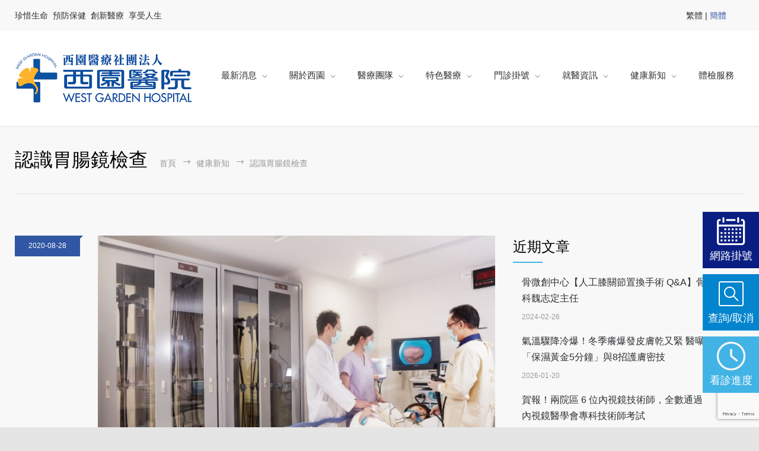

--- FILE ---
content_type: text/html; charset=UTF-8
request_url: https://www.westgarden.com.tw/medicenter_gallery/%E8%AA%8D%E8%AD%98%E8%83%83%E8%85%B8%E9%8F%A1%E6%AA%A2%E6%9F%A5/
body_size: 32747
content:
<!DOCTYPE html>
<html dir="ltr" lang="zh-TW" prefix="og: https://ogp.me/ns#">
		<head>
		<!--meta-->
		<meta charset="UTF-8" />
		<meta name="generator" content="WordPress 6.1.9" />
		<meta name="viewport" content="width=device-width, initial-scale=1, maximum-scale=1" />
		<meta name="description" content="WEST GARDEN HOSPITAL" />
		<meta name="format-detection" content="telephone=no" />
		<!--style-->
		<link rel="alternate" type="application/rss+xml" title="RSS 2.0" href="https://www.westgarden.com.tw/feed/" />
		<link rel="pingback" href="" />
					<link rel="shortcut icon" href="/wp-content/themes/medicenter/images/favicon.ico" />
					<title>認識胃腸鏡檢查 | 西園醫療社團法人西園醫院</title>

		<!-- All in One SEO 4.8.1.1 - aioseo.com -->
	<meta name="description" content="胃腸鏡指的是胃鏡（上消化道內視鏡）檢查及大腸鏡（下消化道內視鏡）檢查。胃鏡檢查是從口腔伸入一支直徑不到1公分的管子到胃裡面，但檢查範圍不只胃，還包括食道及部分的十二指腸（一般檢查至十二指腸的第二段）。大腸鏡則換成由肛門口進入，一直伸入到盲腸端，管子直徑比胃鏡稍粗一些。" />
	<meta name="robots" content="max-image-preview:large" />
	<link rel="canonical" href="https://www.westgarden.com.tw/medicenter_gallery/%e8%aa%8d%e8%ad%98%e8%83%83%e8%85%b8%e9%8f%a1%e6%aa%a2%e6%9f%a5/" />
	<meta name="generator" content="All in One SEO (AIOSEO) 4.8.1.1" />
		<meta property="og:locale" content="zh_TW" />
		<meta property="og:site_name" content="西園醫療社團法人西園醫院 | WEST GARDEN HOSPITAL" />
		<meta property="og:type" content="article" />
		<meta property="og:title" content="認識胃腸鏡檢查 | 西園醫療社團法人西園醫院" />
		<meta property="og:description" content="胃腸鏡指的是胃鏡（上消化道內視鏡）檢查及大腸鏡（下消化道內視鏡）檢查。胃鏡檢查是從口腔伸入一支直徑不到1公分的管子到胃裡面，但檢查範圍不只胃，還包括食道及部分的十二指腸（一般檢查至十二指腸的第二段）。大腸鏡則換成由肛門口進入，一直伸入到盲腸端，管子直徑比胃鏡稍粗一些。" />
		<meta property="og:url" content="https://www.westgarden.com.tw/medicenter_gallery/%e8%aa%8d%e8%ad%98%e8%83%83%e8%85%b8%e9%8f%a1%e6%aa%a2%e6%9f%a5/" />
		<meta property="og:image" content="https://www.westgarden.com.tw/wp-content/uploads/2018/12/腸胃鏡.jpg" />
		<meta property="og:image:secure_url" content="https://www.westgarden.com.tw/wp-content/uploads/2018/12/腸胃鏡.jpg" />
		<meta property="og:image:width" content="600" />
		<meta property="og:image:height" content="400" />
		<meta property="article:published_time" content="2020-08-28T07:58:35+00:00" />
		<meta property="article:modified_time" content="2020-09-07T02:18:03+00:00" />
		<meta name="twitter:card" content="summary_large_image" />
		<meta name="twitter:title" content="認識胃腸鏡檢查 | 西園醫療社團法人西園醫院" />
		<meta name="twitter:description" content="胃腸鏡指的是胃鏡（上消化道內視鏡）檢查及大腸鏡（下消化道內視鏡）檢查。胃鏡檢查是從口腔伸入一支直徑不到1公分的管子到胃裡面，但檢查範圍不只胃，還包括食道及部分的十二指腸（一般檢查至十二指腸的第二段）。大腸鏡則換成由肛門口進入，一直伸入到盲腸端，管子直徑比胃鏡稍粗一些。" />
		<meta name="twitter:image" content="https://www.westgarden.com.tw/wp-content/uploads/2018/12/腸胃鏡.jpg" />
		<script type="application/ld+json" class="aioseo-schema">
			{"@context":"https:\/\/schema.org","@graph":[{"@type":"BreadcrumbList","@id":"https:\/\/www.westgarden.com.tw\/medicenter_gallery\/%e8%aa%8d%e8%ad%98%e8%83%83%e8%85%b8%e9%8f%a1%e6%aa%a2%e6%9f%a5\/#breadcrumblist","itemListElement":[{"@type":"ListItem","@id":"https:\/\/www.westgarden.com.tw\/#listItem","position":1,"name":"\u4e3b\u9801","item":"https:\/\/www.westgarden.com.tw\/","nextItem":{"@type":"ListItem","@id":"https:\/\/www.westgarden.com.tw\/medicenter_gallery\/%e8%aa%8d%e8%ad%98%e8%83%83%e8%85%b8%e9%8f%a1%e6%aa%a2%e6%9f%a5\/#listItem","name":"\u8a8d\u8b58\u80c3\u8178\u93e1\u6aa2\u67e5"}},{"@type":"ListItem","@id":"https:\/\/www.westgarden.com.tw\/medicenter_gallery\/%e8%aa%8d%e8%ad%98%e8%83%83%e8%85%b8%e9%8f%a1%e6%aa%a2%e6%9f%a5\/#listItem","position":2,"name":"\u8a8d\u8b58\u80c3\u8178\u93e1\u6aa2\u67e5","previousItem":{"@type":"ListItem","@id":"https:\/\/www.westgarden.com.tw\/#listItem","name":"\u4e3b\u9801"}}]},{"@type":"Organization","@id":"https:\/\/www.westgarden.com.tw\/#organization","name":"\u897f\u5712\u91ab\u7642\u793e\u5718\u6cd5\u4eba\u897f\u5712\u91ab\u9662","description":"WEST GARDEN HOSPITAL","url":"https:\/\/www.westgarden.com.tw\/"},{"@type":"WebPage","@id":"https:\/\/www.westgarden.com.tw\/medicenter_gallery\/%e8%aa%8d%e8%ad%98%e8%83%83%e8%85%b8%e9%8f%a1%e6%aa%a2%e6%9f%a5\/#webpage","url":"https:\/\/www.westgarden.com.tw\/medicenter_gallery\/%e8%aa%8d%e8%ad%98%e8%83%83%e8%85%b8%e9%8f%a1%e6%aa%a2%e6%9f%a5\/","name":"\u8a8d\u8b58\u80c3\u8178\u93e1\u6aa2\u67e5 | \u897f\u5712\u91ab\u7642\u793e\u5718\u6cd5\u4eba\u897f\u5712\u91ab\u9662","description":"\u80c3\u8178\u93e1\u6307\u7684\u662f\u80c3\u93e1\uff08\u4e0a\u6d88\u5316\u9053\u5167\u8996\u93e1\uff09\u6aa2\u67e5\u53ca\u5927\u8178\u93e1\uff08\u4e0b\u6d88\u5316\u9053\u5167\u8996\u93e1\uff09\u6aa2\u67e5\u3002\u80c3\u93e1\u6aa2\u67e5\u662f\u5f9e\u53e3\u8154\u4f38\u5165\u4e00\u652f\u76f4\u5f91\u4e0d\u52301\u516c\u5206\u7684\u7ba1\u5b50\u5230\u80c3\u88e1\u9762\uff0c\u4f46\u6aa2\u67e5\u7bc4\u570d\u4e0d\u53ea\u80c3\uff0c\u9084\u5305\u62ec\u98df\u9053\u53ca\u90e8\u5206\u7684\u5341\u4e8c\u6307\u8178\uff08\u4e00\u822c\u6aa2\u67e5\u81f3\u5341\u4e8c\u6307\u8178\u7684\u7b2c\u4e8c\u6bb5\uff09\u3002\u5927\u8178\u93e1\u5247\u63db\u6210\u7531\u809b\u9580\u53e3\u9032\u5165\uff0c\u4e00\u76f4\u4f38\u5165\u5230\u76f2\u8178\u7aef\uff0c\u7ba1\u5b50\u76f4\u5f91\u6bd4\u80c3\u93e1\u7a0d\u7c97\u4e00\u4e9b\u3002","inLanguage":"zh-TW","isPartOf":{"@id":"https:\/\/www.westgarden.com.tw\/#website"},"breadcrumb":{"@id":"https:\/\/www.westgarden.com.tw\/medicenter_gallery\/%e8%aa%8d%e8%ad%98%e8%83%83%e8%85%b8%e9%8f%a1%e6%aa%a2%e6%9f%a5\/#breadcrumblist"},"image":{"@type":"ImageObject","url":"https:\/\/www.westgarden.com.tw\/wp-content\/uploads\/2018\/12\/\u8178\u80c3\u93e1.jpg","@id":"https:\/\/www.westgarden.com.tw\/medicenter_gallery\/%e8%aa%8d%e8%ad%98%e8%83%83%e8%85%b8%e9%8f%a1%e6%aa%a2%e6%9f%a5\/#mainImage","width":600,"height":400},"primaryImageOfPage":{"@id":"https:\/\/www.westgarden.com.tw\/medicenter_gallery\/%e8%aa%8d%e8%ad%98%e8%83%83%e8%85%b8%e9%8f%a1%e6%aa%a2%e6%9f%a5\/#mainImage"},"datePublished":"2020-08-28T15:58:35+08:00","dateModified":"2020-09-07T10:18:03+08:00"},{"@type":"WebSite","@id":"https:\/\/www.westgarden.com.tw\/#website","url":"https:\/\/www.westgarden.com.tw\/","name":"\u897f\u5712\u91ab\u7642\u793e\u5718\u6cd5\u4eba\u897f\u5712\u91ab\u9662","description":"WEST GARDEN HOSPITAL","inLanguage":"zh-TW","publisher":{"@id":"https:\/\/www.westgarden.com.tw\/#organization"}}]}
		</script>
		<!-- All in One SEO -->

<link rel='dns-prefetch' href='//maps.google.com' />
<link rel='dns-prefetch' href='//fonts.googleapis.com' />
		<!-- This site uses the Google Analytics by MonsterInsights plugin v9.4.1 - Using Analytics tracking - https://www.monsterinsights.com/ -->
							<script src="//www.googletagmanager.com/gtag/js?id=G-6G70H2KFB6"  data-cfasync="false" data-wpfc-render="false" type="text/javascript" async></script>
			<script data-cfasync="false" data-wpfc-render="false" type="text/javascript">
				var mi_version = '9.4.1';
				var mi_track_user = true;
				var mi_no_track_reason = '';
								var MonsterInsightsDefaultLocations = {"page_location":"https:\/\/www.westgarden.com.tw\/medicenter_gallery\/%E8%AA%8D%E8%AD%98%E8%83%83%E8%85%B8%E9%8F%A1%E6%AA%A2%E6%9F%A5\/"};
				if ( typeof MonsterInsightsPrivacyGuardFilter === 'function' ) {
					var MonsterInsightsLocations = (typeof MonsterInsightsExcludeQuery === 'object') ? MonsterInsightsPrivacyGuardFilter( MonsterInsightsExcludeQuery ) : MonsterInsightsPrivacyGuardFilter( MonsterInsightsDefaultLocations );
				} else {
					var MonsterInsightsLocations = (typeof MonsterInsightsExcludeQuery === 'object') ? MonsterInsightsExcludeQuery : MonsterInsightsDefaultLocations;
				}

								var disableStrs = [
										'ga-disable-G-6G70H2KFB6',
									];

				/* Function to detect opted out users */
				function __gtagTrackerIsOptedOut() {
					for (var index = 0; index < disableStrs.length; index++) {
						if (document.cookie.indexOf(disableStrs[index] + '=true') > -1) {
							return true;
						}
					}

					return false;
				}

				/* Disable tracking if the opt-out cookie exists. */
				if (__gtagTrackerIsOptedOut()) {
					for (var index = 0; index < disableStrs.length; index++) {
						window[disableStrs[index]] = true;
					}
				}

				/* Opt-out function */
				function __gtagTrackerOptout() {
					for (var index = 0; index < disableStrs.length; index++) {
						document.cookie = disableStrs[index] + '=true; expires=Thu, 31 Dec 2099 23:59:59 UTC; path=/';
						window[disableStrs[index]] = true;
					}
				}

				if ('undefined' === typeof gaOptout) {
					function gaOptout() {
						__gtagTrackerOptout();
					}
				}
								window.dataLayer = window.dataLayer || [];

				window.MonsterInsightsDualTracker = {
					helpers: {},
					trackers: {},
				};
				if (mi_track_user) {
					function __gtagDataLayer() {
						dataLayer.push(arguments);
					}

					function __gtagTracker(type, name, parameters) {
						if (!parameters) {
							parameters = {};
						}

						if (parameters.send_to) {
							__gtagDataLayer.apply(null, arguments);
							return;
						}

						if (type === 'event') {
														parameters.send_to = monsterinsights_frontend.v4_id;
							var hookName = name;
							if (typeof parameters['event_category'] !== 'undefined') {
								hookName = parameters['event_category'] + ':' + name;
							}

							if (typeof MonsterInsightsDualTracker.trackers[hookName] !== 'undefined') {
								MonsterInsightsDualTracker.trackers[hookName](parameters);
							} else {
								__gtagDataLayer('event', name, parameters);
							}
							
						} else {
							__gtagDataLayer.apply(null, arguments);
						}
					}

					__gtagTracker('js', new Date());
					__gtagTracker('set', {
						'developer_id.dZGIzZG': true,
											});
					if ( MonsterInsightsLocations.page_location ) {
						__gtagTracker('set', MonsterInsightsLocations);
					}
										__gtagTracker('config', 'G-6G70H2KFB6', {"forceSSL":"true"} );
															window.gtag = __gtagTracker;										(function () {
						/* https://developers.google.com/analytics/devguides/collection/analyticsjs/ */
						/* ga and __gaTracker compatibility shim. */
						var noopfn = function () {
							return null;
						};
						var newtracker = function () {
							return new Tracker();
						};
						var Tracker = function () {
							return null;
						};
						var p = Tracker.prototype;
						p.get = noopfn;
						p.set = noopfn;
						p.send = function () {
							var args = Array.prototype.slice.call(arguments);
							args.unshift('send');
							__gaTracker.apply(null, args);
						};
						var __gaTracker = function () {
							var len = arguments.length;
							if (len === 0) {
								return;
							}
							var f = arguments[len - 1];
							if (typeof f !== 'object' || f === null || typeof f.hitCallback !== 'function') {
								if ('send' === arguments[0]) {
									var hitConverted, hitObject = false, action;
									if ('event' === arguments[1]) {
										if ('undefined' !== typeof arguments[3]) {
											hitObject = {
												'eventAction': arguments[3],
												'eventCategory': arguments[2],
												'eventLabel': arguments[4],
												'value': arguments[5] ? arguments[5] : 1,
											}
										}
									}
									if ('pageview' === arguments[1]) {
										if ('undefined' !== typeof arguments[2]) {
											hitObject = {
												'eventAction': 'page_view',
												'page_path': arguments[2],
											}
										}
									}
									if (typeof arguments[2] === 'object') {
										hitObject = arguments[2];
									}
									if (typeof arguments[5] === 'object') {
										Object.assign(hitObject, arguments[5]);
									}
									if ('undefined' !== typeof arguments[1].hitType) {
										hitObject = arguments[1];
										if ('pageview' === hitObject.hitType) {
											hitObject.eventAction = 'page_view';
										}
									}
									if (hitObject) {
										action = 'timing' === arguments[1].hitType ? 'timing_complete' : hitObject.eventAction;
										hitConverted = mapArgs(hitObject);
										__gtagTracker('event', action, hitConverted);
									}
								}
								return;
							}

							function mapArgs(args) {
								var arg, hit = {};
								var gaMap = {
									'eventCategory': 'event_category',
									'eventAction': 'event_action',
									'eventLabel': 'event_label',
									'eventValue': 'event_value',
									'nonInteraction': 'non_interaction',
									'timingCategory': 'event_category',
									'timingVar': 'name',
									'timingValue': 'value',
									'timingLabel': 'event_label',
									'page': 'page_path',
									'location': 'page_location',
									'title': 'page_title',
									'referrer' : 'page_referrer',
								};
								for (arg in args) {
																		if (!(!args.hasOwnProperty(arg) || !gaMap.hasOwnProperty(arg))) {
										hit[gaMap[arg]] = args[arg];
									} else {
										hit[arg] = args[arg];
									}
								}
								return hit;
							}

							try {
								f.hitCallback();
							} catch (ex) {
							}
						};
						__gaTracker.create = newtracker;
						__gaTracker.getByName = newtracker;
						__gaTracker.getAll = function () {
							return [];
						};
						__gaTracker.remove = noopfn;
						__gaTracker.loaded = true;
						window['__gaTracker'] = __gaTracker;
					})();
									} else {
										console.log("");
					(function () {
						function __gtagTracker() {
							return null;
						}

						window['__gtagTracker'] = __gtagTracker;
						window['gtag'] = __gtagTracker;
					})();
									}
			</script>
				<!-- / Google Analytics by MonsterInsights -->
		<script type="text/javascript">
window._wpemojiSettings = {"baseUrl":"https:\/\/s.w.org\/images\/core\/emoji\/14.0.0\/72x72\/","ext":".png","svgUrl":"https:\/\/s.w.org\/images\/core\/emoji\/14.0.0\/svg\/","svgExt":".svg","source":{"concatemoji":"https:\/\/www.westgarden.com.tw\/wp-includes\/js\/wp-emoji-release.min.js?ver=6.1.9"}};
/*! This file is auto-generated */
!function(e,a,t){var n,r,o,i=a.createElement("canvas"),p=i.getContext&&i.getContext("2d");function s(e,t){var a=String.fromCharCode,e=(p.clearRect(0,0,i.width,i.height),p.fillText(a.apply(this,e),0,0),i.toDataURL());return p.clearRect(0,0,i.width,i.height),p.fillText(a.apply(this,t),0,0),e===i.toDataURL()}function c(e){var t=a.createElement("script");t.src=e,t.defer=t.type="text/javascript",a.getElementsByTagName("head")[0].appendChild(t)}for(o=Array("flag","emoji"),t.supports={everything:!0,everythingExceptFlag:!0},r=0;r<o.length;r++)t.supports[o[r]]=function(e){if(p&&p.fillText)switch(p.textBaseline="top",p.font="600 32px Arial",e){case"flag":return s([127987,65039,8205,9895,65039],[127987,65039,8203,9895,65039])?!1:!s([55356,56826,55356,56819],[55356,56826,8203,55356,56819])&&!s([55356,57332,56128,56423,56128,56418,56128,56421,56128,56430,56128,56423,56128,56447],[55356,57332,8203,56128,56423,8203,56128,56418,8203,56128,56421,8203,56128,56430,8203,56128,56423,8203,56128,56447]);case"emoji":return!s([129777,127995,8205,129778,127999],[129777,127995,8203,129778,127999])}return!1}(o[r]),t.supports.everything=t.supports.everything&&t.supports[o[r]],"flag"!==o[r]&&(t.supports.everythingExceptFlag=t.supports.everythingExceptFlag&&t.supports[o[r]]);t.supports.everythingExceptFlag=t.supports.everythingExceptFlag&&!t.supports.flag,t.DOMReady=!1,t.readyCallback=function(){t.DOMReady=!0},t.supports.everything||(n=function(){t.readyCallback()},a.addEventListener?(a.addEventListener("DOMContentLoaded",n,!1),e.addEventListener("load",n,!1)):(e.attachEvent("onload",n),a.attachEvent("onreadystatechange",function(){"complete"===a.readyState&&t.readyCallback()})),(e=t.source||{}).concatemoji?c(e.concatemoji):e.wpemoji&&e.twemoji&&(c(e.twemoji),c(e.wpemoji)))}(window,document,window._wpemojiSettings);
</script>
<style type="text/css">
img.wp-smiley,
img.emoji {
	display: inline !important;
	border: none !important;
	box-shadow: none !important;
	height: 1em !important;
	width: 1em !important;
	margin: 0 0.07em !important;
	vertical-align: -0.1em !important;
	background: none !important;
	padding: 0 !important;
}
</style>
	<!-- <link rel='stylesheet' id='reset-css' href='https://www.westgarden.com.tw/wp-content/themes/medicenter/style/reset.css?ver=6.1.9' type='text/css' media='all' /> -->
<!-- <link rel='stylesheet' id='superfish-css' href='https://www.westgarden.com.tw/wp-content/themes/medicenter/style/superfish.css?ver=6.1.9' type='text/css' media='all' /> -->
<!-- <link rel='stylesheet' id='prettyPhoto-css' href='https://www.westgarden.com.tw/wp-content/themes/medicenter/style/prettyPhoto.css?ver=6.1.9' type='text/css' media='all' /> -->
<!-- <link rel='stylesheet' id='jquery-qtip-css' href='https://www.westgarden.com.tw/wp-content/themes/medicenter/style/jquery.qtip.css?ver=6.1.9' type='text/css' media='all' /> -->
<!-- <link rel='stylesheet' id='parent-style-css' href='https://www.westgarden.com.tw/wp-content/themes/medicenter/style.css?ver=6.1.9' type='text/css' media='all' /> -->
<!-- <link rel='stylesheet' id='theme-style-css' href='https://www.westgarden.com.tw/wp-content/themes/medicenter-child/css/theme-update.css?ver=6.1.9' type='text/css' media='all' /> -->
<!-- <link rel='stylesheet' id='select-style-css' href='https://www.westgarden.com.tw/wp-content/themes/medicenter-child/css/select2.min.css?ver=6.1.9' type='text/css' media='all' /> -->
<!-- <link rel='stylesheet' id='owl-carousel-css' href='https://www.westgarden.com.tw/wp-content/themes/medicenter-child/css/owl.carousel.min.css?ver=6.1.9' type='text/css' media='all' /> -->
<!-- <link rel='stylesheet' id='owl-theme-default-css' href='https://www.westgarden.com.tw/wp-content/themes/medicenter-child/css/owl.theme.default.min.css?ver=6.1.9' type='text/css' media='all' /> -->
<!-- <link rel='stylesheet' id='contact-form-7-css' href='https://www.westgarden.com.tw/wp-content/plugins/contact-form-7/includes/css/styles.css?ver=5.7.5.1' type='text/css' media='all' /> -->
<!-- <link rel='stylesheet' id='rs-plugin-settings-css' href='https://www.westgarden.com.tw/wp-content/plugins/revslider/public/assets/css/settings.css?ver=5.4.5.1' type='text/css' media='all' /> -->
<link rel="stylesheet" type="text/css" href="//www.westgarden.com.tw/wp-content/cache/wpfc-minified/lcslo9gb/6l10z.css" media="all"/>
<style id='rs-plugin-settings-inline-css' type='text/css'>
#rs-demo-id {}
</style>
<link rel='stylesheet' id='google-font-source-sans-pro-css' href='//fonts.googleapis.com/css?family=Source+Sans+Pro%3A400%2C200%2C300%2C600%2C700&#038;subset=latin%2Clatin-ext&#038;ver=6.1.9' type='text/css' media='all' />
<link rel='stylesheet' id='google-font-open-sans-css' href='//fonts.googleapis.com/css?family=Open+Sans%3A400%2C300&#038;subset=latin%2Clatin-ext&#038;ver=6.1.9' type='text/css' media='all' />
<link rel='stylesheet' id='google-font-pt-serif-css' href='//fonts.googleapis.com/css?family=PT+Serif%3A400italic&#038;subset=latin%2Clatin-ext&#038;ver=6.1.9' type='text/css' media='all' />
<!-- <link rel='stylesheet' id='animations-css' href='https://www.westgarden.com.tw/wp-content/themes/medicenter/style/animations.css?ver=6.1.9' type='text/css' media='all' /> -->
<!-- <link rel='stylesheet' id='main-style-css' href='https://www.westgarden.com.tw/wp-content/themes/medicenter-child/style.css?ver=6.1.9' type='text/css' media='all' /> -->
<!-- <link rel='stylesheet' id='responsive-css' href='https://www.westgarden.com.tw/wp-content/themes/medicenter/style/responsive.css?ver=6.1.9' type='text/css' media='all' /> -->
<!-- <link rel='stylesheet' id='mc-features-css' href='https://www.westgarden.com.tw/wp-content/themes/medicenter/fonts/features/style.css?ver=6.1.9' type='text/css' media='all' /> -->
<!-- <link rel='stylesheet' id='mc-template-css' href='https://www.westgarden.com.tw/wp-content/themes/medicenter/fonts/template/style.css?ver=6.1.9' type='text/css' media='all' /> -->
<!-- <link rel='stylesheet' id='mc-social-css' href='https://www.westgarden.com.tw/wp-content/themes/medicenter/fonts/social/style.css?ver=6.1.9' type='text/css' media='all' /> -->
<!-- <link rel='stylesheet' id='custom-css' href='https://www.westgarden.com.tw/wp-content/themes/medicenter/custom.css?ver=6.1.9' type='text/css' media='all' /> -->
<!-- <link rel='stylesheet' id='wpdreams-asl-basic-css' href='https://www.westgarden.com.tw/wp-content/plugins/ajax-search-lite/css/style.basic.css?ver=4.9.4' type='text/css' media='all' /> -->
<!-- <link rel='stylesheet' id='wpdreams-ajaxsearchlite-css' href='https://www.westgarden.com.tw/wp-content/plugins/ajax-search-lite/css/style-simple-red.css?ver=4.9.4' type='text/css' media='all' /> -->
<link rel="stylesheet" type="text/css" href="//www.westgarden.com.tw/wp-content/cache/wpfc-minified/oanspmt/6l10z.css" media="all"/>
<style id='akismet-widget-style-inline-css' type='text/css'>

			.a-stats {
				--akismet-color-mid-green: #357b49;
				--akismet-color-white: #fff;
				--akismet-color-light-grey: #f6f7f7;

				max-width: 350px;
				width: auto;
			}

			.a-stats * {
				all: unset;
				box-sizing: border-box;
			}

			.a-stats strong {
				font-weight: 600;
			}

			.a-stats a.a-stats__link,
			.a-stats a.a-stats__link:visited,
			.a-stats a.a-stats__link:active {
				background: var(--akismet-color-mid-green);
				border: none;
				box-shadow: none;
				border-radius: 8px;
				color: var(--akismet-color-white);
				cursor: pointer;
				display: block;
				font-family: -apple-system, BlinkMacSystemFont, 'Segoe UI', 'Roboto', 'Oxygen-Sans', 'Ubuntu', 'Cantarell', 'Helvetica Neue', sans-serif;
				font-weight: 500;
				padding: 12px;
				text-align: center;
				text-decoration: none;
				transition: all 0.2s ease;
			}

			/* Extra specificity to deal with TwentyTwentyOne focus style */
			.widget .a-stats a.a-stats__link:focus {
				background: var(--akismet-color-mid-green);
				color: var(--akismet-color-white);
				text-decoration: none;
			}

			.a-stats a.a-stats__link:hover {
				filter: brightness(110%);
				box-shadow: 0 4px 12px rgba(0, 0, 0, 0.06), 0 0 2px rgba(0, 0, 0, 0.16);
			}

			.a-stats .count {
				color: var(--akismet-color-white);
				display: block;
				font-size: 1.5em;
				line-height: 1.4;
				padding: 0 13px;
				white-space: nowrap;
			}
		
</style>
<!-- <link rel='stylesheet' id='heateor_sss_frontend_css-css' href='https://www.westgarden.com.tw/wp-content/plugins/sassy-social-share/public/css/sassy-social-share-public.css?ver=3.3.73' type='text/css' media='all' /> -->
<link rel="stylesheet" type="text/css" href="//www.westgarden.com.tw/wp-content/cache/wpfc-minified/mjkdl9y0/6l10z.css" media="all"/>
<style id='heateor_sss_frontend_css-inline-css' type='text/css'>
.heateor_sss_button_instagram span.heateor_sss_svg,a.heateor_sss_instagram span.heateor_sss_svg{background:radial-gradient(circle at 30% 107%,#fdf497 0,#fdf497 5%,#fd5949 45%,#d6249f 60%,#285aeb 90%)}.heateor_sss_horizontal_sharing .heateor_sss_svg,.heateor_sss_standard_follow_icons_container .heateor_sss_svg{color:#fff;border-width:0px;border-style:solid;border-color:transparent}.heateor_sss_horizontal_sharing .heateorSssTCBackground{color:#666}.heateor_sss_horizontal_sharing span.heateor_sss_svg:hover,.heateor_sss_standard_follow_icons_container span.heateor_sss_svg:hover{border-color:transparent;}.heateor_sss_vertical_sharing span.heateor_sss_svg,.heateor_sss_floating_follow_icons_container span.heateor_sss_svg{color:#fff;border-width:0px;border-style:solid;border-color:transparent;}.heateor_sss_vertical_sharing .heateorSssTCBackground{color:#666;}.heateor_sss_vertical_sharing span.heateor_sss_svg:hover,.heateor_sss_floating_follow_icons_container span.heateor_sss_svg:hover{border-color:transparent;}@media screen and (max-width:783px) {.heateor_sss_vertical_sharing{display:none!important}}
</style>
<script type='text/javascript' src='https://www.westgarden.com.tw/wp-content/plugins/enable-jquery-migrate-helper/js/jquery/jquery-1.12.4-wp.js?ver=1.12.4-wp' id='jquery-core-js'></script>
<script type='text/javascript' src='https://www.westgarden.com.tw/wp-content/plugins/enable-jquery-migrate-helper/js/jquery-migrate/jquery-migrate-1.4.1-wp.js?ver=1.4.1-wp' id='jquery-migrate-js'></script>
<script type='text/javascript' src='https://www.westgarden.com.tw/wp-content/themes/medicenter-child/js/tw_cn.js?ver=6.1.9' id='lang-script-js'></script>
<script type='text/javascript' src='https://www.westgarden.com.tw/wp-content/themes/medicenter-child/js/main.js?v=1515270749&#038;ver=6.1.9' id='custom-script-js'></script>
<script type='text/javascript' src='https://www.westgarden.com.tw/wp-content/themes/medicenter-child/js/select2.min.js?ver=6.1.9' id='select-script-js'></script>
<script type='text/javascript' src='https://www.westgarden.com.tw/wp-content/plugins/google-analytics-for-wordpress/assets/js/frontend-gtag.min.js?ver=9.4.1' id='monsterinsights-frontend-script-js'></script>
<script data-cfasync="false" data-wpfc-render="false" type="text/javascript" id='monsterinsights-frontend-script-js-extra'>/* <![CDATA[ */
var monsterinsights_frontend = {"js_events_tracking":"true","download_extensions":"doc,pdf,ppt,zip,xls,docx,pptx,xlsx","inbound_paths":"[]","home_url":"https:\/\/www.westgarden.com.tw","hash_tracking":"false","v4_id":"G-6G70H2KFB6"};/* ]]> */
</script>
<script type='text/javascript' src='https://www.westgarden.com.tw/wp-content/plugins/revslider/public/assets/js/jquery.themepunch.tools.min.js?ver=5.4.5.1' id='tp-tools-js'></script>
<script type='text/javascript' src='https://www.westgarden.com.tw/wp-content/plugins/revslider/public/assets/js/jquery.themepunch.revolution.min.js?ver=5.4.5.1' id='revmin-js'></script>
<script type='text/javascript' src='//maps.google.com/maps/api/js?key=AIzaSyBxxc8IcQIJlz45uXkCDaykYPDOGyQj1VM&#038;ver=6.1.9' id='google-maps-v3-js'></script>
<script type='text/javascript' src='https://www.westgarden.com.tw/wp-content/plugins/ajax-search-lite/js/nomin/jquery.highlight.js?ver=4.9.4' id='wpdreams-highlight-js'></script>
<script type='text/javascript' src='https://www.westgarden.com.tw/wp-content/plugins/ajax-search-lite/js/nomin/simplebar.js?ver=4.9.4' id='wpdreams-scroll-js'></script>
<script type='text/javascript' id='wpdreams-ajaxsearchlite-js-before'>
window.ASL = typeof window.ASL !== 'undefined' ? window.ASL : {}; window.ASL.wp_rocket_exception = "DOMContentLoaded"; window.ASL.ajaxurl = "https:\/\/www.westgarden.com.tw\/wp-admin\/admin-ajax.php"; window.ASL.backend_ajaxurl = "https:\/\/www.westgarden.com.tw\/wp-admin\/admin-ajax.php"; window.ASL.js_scope = "jQuery"; window.ASL.detect_ajax = 1; window.ASL.scrollbar = true; window.ASL.js_retain_popstate = 1; window.ASL.version = 4749; window.ASL.min_script_src = ["https:\/\/www.westgarden.com.tw\/wp-content\/plugins\/ajax-search-lite\/js\/nomin\/jquery.highlight.js","https:\/\/www.westgarden.com.tw\/wp-content\/plugins\/ajax-search-lite\/js\/nomin\/simplebar.js","https:\/\/www.westgarden.com.tw\/wp-content\/plugins\/ajax-search-lite\/js\/nomin\/jquery.ajaxsearchlite.js","https:\/\/www.westgarden.com.tw\/wp-content\/plugins\/ajax-search-lite\/js\/nomin\/asl_wrapper.js"]; window.ASL.highlight = {"enabled":false,"data":[]}; window.ASL.fix_duplicates = 1; window.ASL.analytics = {"method":"0","tracking_id":"","string":"?ajax_search={asl_term}","event":{"focus":{"active":1,"action":"focus","category":"ASL","label":"Input focus","value":"1"},"search_start":{"active":0,"action":"search_start","category":"ASL","label":"Phrase: {phrase}","value":"1"},"search_end":{"active":1,"action":"search_end","category":"ASL","label":"{phrase} | {results_count}","value":"1"},"magnifier":{"active":1,"action":"magnifier","category":"ASL","label":"Magnifier clicked","value":"1"},"return":{"active":1,"action":"return","category":"ASL","label":"Return button pressed","value":"1"},"facet_change":{"active":0,"action":"facet_change","category":"ASL","label":"{option_label} | {option_value}","value":"1"},"result_click":{"active":1,"action":"result_click","category":"ASL","label":"{result_title} | {result_url}","value":"1"}}};
</script>
<script type='text/javascript' src='https://www.westgarden.com.tw/wp-content/plugins/ajax-search-lite/js/nomin/jquery.ajaxsearchlite.js?ver=4.9.4' id='wpdreams-ajaxsearchlite-js'></script>
<script type='text/javascript' src='https://www.westgarden.com.tw/wp-content/plugins/ajax-search-lite/js/nomin/asl_wrapper.js?ver=4.9.4' id='wpdreams-asl-wrapper-js'></script>
<link rel="https://api.w.org/" href="https://www.westgarden.com.tw/wp-json/" /><link rel="EditURI" type="application/rsd+xml" title="RSD" href="https://www.westgarden.com.tw/xmlrpc.php?rsd" />
<link rel="wlwmanifest" type="application/wlwmanifest+xml" href="https://www.westgarden.com.tw/wp-includes/wlwmanifest.xml" />
<meta name="generator" content="WordPress 6.1.9" />
<link rel='shortlink' href='https://www.westgarden.com.tw/?p=11552' />
<link rel="alternate" type="application/json+oembed" href="https://www.westgarden.com.tw/wp-json/oembed/1.0/embed?url=https%3A%2F%2Fwww.westgarden.com.tw%2Fmedicenter_gallery%2F%25e8%25aa%258d%25e8%25ad%2598%25e8%2583%2583%25e8%2585%25b8%25e9%258f%25a1%25e6%25aa%25a2%25e6%259f%25a5%2F" />
<link rel="alternate" type="text/xml+oembed" href="https://www.westgarden.com.tw/wp-json/oembed/1.0/embed?url=https%3A%2F%2Fwww.westgarden.com.tw%2Fmedicenter_gallery%2F%25e8%25aa%258d%25e8%25ad%2598%25e8%2583%2583%25e8%2585%25b8%25e9%258f%25a1%25e6%25aa%25a2%25e6%259f%25a5%2F&#038;format=xml" />

        <script type="text/javascript">
            var jQueryMigrateHelperHasSentDowngrade = false;

			window.onerror = function( msg, url, line, col, error ) {
				// Break out early, do not processing if a downgrade reqeust was already sent.
				if ( jQueryMigrateHelperHasSentDowngrade ) {
					return true;
                }

				var xhr = new XMLHttpRequest();
				var nonce = '8c56000ffb';
				var jQueryFunctions = [
					'andSelf',
					'browser',
					'live',
					'boxModel',
					'support.boxModel',
					'size',
					'swap',
					'clean',
					'sub',
                ];
				var match_pattern = /\)\.(.+?) is not a function/;
                var erroredFunction = msg.match( match_pattern );

                // If there was no matching functions, do not try to downgrade.
                if ( typeof erroredFunction !== 'object' || typeof erroredFunction[1] === "undefined" || -1 === jQueryFunctions.indexOf( erroredFunction[1] ) ) {
                    return true;
                }

                // Set that we've now attempted a downgrade request.
                jQueryMigrateHelperHasSentDowngrade = true;

				xhr.open( 'POST', 'https://www.westgarden.com.tw/wp-admin/admin-ajax.php' );
				xhr.setRequestHeader( 'Content-Type', 'application/x-www-form-urlencoded' );
				xhr.onload = function () {
					var response,
                        reload = false;

					if ( 200 === xhr.status ) {
                        try {
                        	response = JSON.parse( xhr.response );

                        	reload = response.data.reload;
                        } catch ( e ) {
                        	reload = false;
                        }
                    }

					// Automatically reload the page if a deprecation caused an automatic downgrade, ensure visitors get the best possible experience.
					if ( reload ) {
						location.reload();
                    }
				};

				xhr.send( encodeURI( 'action=jquery-migrate-downgrade-version&_wpnonce=' + nonce ) );

				// Suppress error alerts in older browsers
				return true;
			}
        </script>

						<link rel="preconnect" href="https://fonts.gstatic.com" crossorigin />
				<link rel="preload" as="style" href="//fonts.googleapis.com/css?family=Open+Sans&display=swap" />
				<link rel="stylesheet" href="//fonts.googleapis.com/css?family=Open+Sans&display=swap" media="all" />
				<meta name="generator" content="Powered by WPBakery Page Builder - drag and drop page builder for WordPress."/>
<meta name="generator" content="Powered by Slider Revolution 5.4.5.1 - responsive, Mobile-Friendly Slider Plugin for WordPress with comfortable drag and drop interface." />
                <style>
                    
					@font-face {
						font-family: 'aslsicons2';
						src: url('https://www.westgarden.com.tw/wp-content/plugins/ajax-search-lite/css/fonts/icons2.eot');
						src: url('https://www.westgarden.com.tw/wp-content/plugins/ajax-search-lite/css/fonts/icons2.eot?#iefix') format('embedded-opentype'),
							 url('https://www.westgarden.com.tw/wp-content/plugins/ajax-search-lite/css/fonts/icons2.woff2') format('woff2'),
							 url('https://www.westgarden.com.tw/wp-content/plugins/ajax-search-lite/css/fonts/icons2.woff') format('woff'),
							 url('https://www.westgarden.com.tw/wp-content/plugins/ajax-search-lite/css/fonts/icons2.ttf') format('truetype'),
							 url('https://www.westgarden.com.tw/wp-content/plugins/ajax-search-lite/css/fonts/icons2.svg#icons') format('svg');
						font-weight: normal;
						font-style: normal;
					}
					div[id*='ajaxsearchlitesettings'].searchsettings .asl_option_inner label {
						font-size: 0px !important;
						color: rgba(0, 0, 0, 0);
					}
					div[id*='ajaxsearchlitesettings'].searchsettings .asl_option_inner label:after {
						font-size: 11px !important;
						position: absolute;
						top: 0;
						left: 0;
						z-index: 1;
					}
					div[id*='ajaxsearchlite'].wpdreams_asl_container {
						width: 30%;
						margin: 0px 0px 0px 0px;
					}
					div[id*='ajaxsearchliteres'].wpdreams_asl_results div.resdrg span.highlighted {
						font-weight: bold;
						color: rgb(0, 0, 0);
						background-color: rgba(238, 238, 238, 1);
					}
					div[id*='ajaxsearchliteres'].wpdreams_asl_results .results div.asl_image {
						width: 70px;
						height: 70px;
						background-size: cover;
						background-repeat: no-repeat;
					}
					div.asl_r .results {
						max-height: none;
					}
				
						div.asl_r.asl_w.vertical .results .item::after {
							display: block;
							position: absolute;
							bottom: 0;
							content: '';
							height: 1px;
							width: 100%;
							background: #D8D8D8;
						}
						div.asl_r.asl_w.vertical .results .item.asl_last_item::after {
							display: none;
						}
					
						@media only screen and (max-width: 640px) {
							div.asl_w.asl_m {
								width: 100% !important;
							}
						}
					                </style>
                			<script type="text/javascript">
                if ( typeof _ASL !== "undefined" && _ASL !== null && typeof _ASL.initialize !== "undefined" ) {
					_ASL.initialize();
				}
            </script>
            <script type="text/javascript">function setREVStartSize(e){
				try{ var i=jQuery(window).width(),t=9999,r=0,n=0,l=0,f=0,s=0,h=0;					
					if(e.responsiveLevels&&(jQuery.each(e.responsiveLevels,function(e,f){f>i&&(t=r=f,l=e),i>f&&f>r&&(r=f,n=e)}),t>r&&(l=n)),f=e.gridheight[l]||e.gridheight[0]||e.gridheight,s=e.gridwidth[l]||e.gridwidth[0]||e.gridwidth,h=i/s,h=h>1?1:h,f=Math.round(h*f),"fullscreen"==e.sliderLayout){var u=(e.c.width(),jQuery(window).height());if(void 0!=e.fullScreenOffsetContainer){var c=e.fullScreenOffsetContainer.split(",");if (c) jQuery.each(c,function(e,i){u=jQuery(i).length>0?u-jQuery(i).outerHeight(!0):u}),e.fullScreenOffset.split("%").length>1&&void 0!=e.fullScreenOffset&&e.fullScreenOffset.length>0?u-=jQuery(window).height()*parseInt(e.fullScreenOffset,0)/100:void 0!=e.fullScreenOffset&&e.fullScreenOffset.length>0&&(u-=parseInt(e.fullScreenOffset,0))}f=u}else void 0!=e.minHeight&&f<e.minHeight&&(f=e.minHeight);e.c.closest(".rev_slider_wrapper").css({height:f})					
				}catch(d){console.log("Failure at Presize of Slider:"+d)}
			};</script>
		<style type="text/css" id="wp-custom-css">
			.single {
	width: 100%;
}
.single p {
	word-wrap: break-word;
}		</style>
		<noscript><style> .wpb_animate_when_almost_visible { opacity: 1; }</style></noscript>		<!--custom style-->
<style type="text/css">
		.footer-container
	{
		background-color: #2e3033;
	}
		.copyright-area-container
	{
		background-color: #2e3033;
	}
		a,
	.more
		{
		color: #3155a3;
	}
		a:hover,
	.bread-crumb li a:hover,
	.post-footer-details li a:hover,
	#cancel_comment:hover
		{
		color: #2e3033;
	}
	</style><!-- Google tag (gtag.js) -->
<script async="" src="https://www.googletagmanager.com/gtag/js?id=G-M32LC9M3FK"></script>
<script>
    window.dataLayer = window.dataLayer || [];
    function gtag(){dataLayer.push(arguments);}
    gtag('js', new Date());

    gtag('config', 'G-M32LC9M3FK');
  </script>
	</head>
	<body class="medicenter_gallery-template-default single single-medicenter_gallery postid-11552 medicenter_gallery-%e8%aa%8d%e8%ad%98%e8%83%83%e8%85%b8%e9%8f%a1%e6%aa%a2%e6%9f%a5 wpb-js-composer js-comp-ver-6.4.1 vc_responsive">
		<script src="https://www.westgarden.com.tw/wp-content/themes/medicenter-child/js/query-schedule.js?v=1768946470"></script>
		<script src="https://www.westgarden.com.tw/wp-content/themes/medicenter-child/js/add-reg.js?v=1768946470"></script>
		<div class="site-container fullwidth">
			<header>
							<div class="header-top-sidebar-container">
									<div class="header-top-sidebar clearfix">
									<div class="textwidget"><p>珍惜生命  預防保健  創新醫療  享受人生</p>
</div>
					<div class="textwidget"><p><span class="translate">繁體 | <a class="translateLink">簡體</a><script type="text/javascript" src="https://www.westgarden.com.tw/tw_cn.js"></script><br />
<script type="text/javascript">
var defaultEncoding = 1;
var translateDelay = 0;
var cookieDomain = "www.westgarden.com.tw";
var msgToTraditionalChinese = "繁體";
var msgToSimplifiedChinese = "简体";
var translateButtonId = "translateLink";
translateInitilization();
</script></span></p>
</div>
		<div id='ajaxsearchlite1' class="wpdreams_asl_container asl_w asl_m asl_m_1">
<div class="probox">

    
    <div class='promagnifier'>
                <div class='innericon'>
            <svg version="1.1" xmlns="http://www.w3.org/2000/svg" xmlns:xlink="http://www.w3.org/1999/xlink" x="0px" y="0px" width="22" height="22" viewBox="0 0 512 512" enable-background="new 0 0 512 512" xml:space="preserve">
                <path d="M460.355,421.59L353.844,315.078c20.041-27.553,31.885-61.437,31.885-98.037
                    C385.729,124.934,310.793,50,218.686,50C126.58,50,51.645,124.934,51.645,217.041c0,92.106,74.936,167.041,167.041,167.041
                    c34.912,0,67.352-10.773,94.184-29.158L419.945,462L460.355,421.59z M100.631,217.041c0-65.096,52.959-118.056,118.055-118.056
                    c65.098,0,118.057,52.959,118.057,118.056c0,65.096-52.959,118.056-118.057,118.056C153.59,335.097,100.631,282.137,100.631,217.041
                    z"/>
            </svg>
        </div>
    </div>

    
    
    <div class='prosettings' style='display:none;' data-opened=0>
                <div class='innericon'>
            <svg version="1.1" xmlns="http://www.w3.org/2000/svg" xmlns:xlink="http://www.w3.org/1999/xlink" x="0px" y="0px" width="22" height="22" viewBox="0 0 512 512" enable-background="new 0 0 512 512" xml:space="preserve">
                <polygon transform = "rotate(90 256 256)" points="142.332,104.886 197.48,50 402.5,256 197.48,462 142.332,407.113 292.727,256 "/>
            </svg>
        </div>
    </div>

    
    
    <div class='proinput'>
        <form autocomplete="off" aria-label='Ajax search form'>
            <input aria-label='Search input' type='search' class='orig' name='phrase' placeholder='搜尋' value='' autocomplete="off"/>
            <input aria-label='Autocomplete input, do not use this' type='text' class='autocomplete' name='phrase' value='' autocomplete="off"/>
            <input type='submit' value="Start search" style='width:0; height: 0; visibility: hidden;'>
        </form>
    </div>

    
    
    <div class='proloading'>

        <div class="asl_loader"><div class="asl_loader-inner asl_simple-circle"></div></div>

            </div>

            <div class='proclose'>
            <svg version="1.1" xmlns="http://www.w3.org/2000/svg" xmlns:xlink="http://www.w3.org/1999/xlink" x="0px"
                 y="0px"
                 width="12" height="12" viewBox="0 0 512 512" enable-background="new 0 0 512 512"
                 xml:space="preserve">
            <polygon points="438.393,374.595 319.757,255.977 438.378,137.348 374.595,73.607 255.995,192.225 137.375,73.622 73.607,137.352 192.246,255.983 73.622,374.625 137.352,438.393 256.002,319.734 374.652,438.378 "/>
        </svg>
        </div>
    
    
</div>
</div>


<div id='ajaxsearchlitesettings1' class="searchsettings wpdreams_asl_settings asl_w asl_s asl_s_1">
    <form name='options' autocomplete='off'>

        
        
		<div class="asl_option_inner hiddend">
			<input type='hidden' name='qtranslate_lang' id='qtranslate_lang1'
				   value='0'/>
		</div>

		
		
        <fieldset class="asl_sett_scroll">
            <legend style="display: none;">Generic selectors</legend>
            <div class="asl_option">
                <div class="asl_option_inner">
                    <input type="checkbox" value="exact" id="set_exactonly1"
                           title="Exact matches only"
                           name="asl_gen[]" />
                    <label for="set_exactonly1">Exact matches only</label>
                </div>
                <div class="asl_option_label">
                    Exact matches only                </div>
            </div>
            <div class="asl_option">
                <div class="asl_option_inner">
                    <input type="checkbox" value="title" id="set_intitle1"
                           title="Search in title"
                           name="asl_gen[]"  checked="checked"/>
                    <label for="set_intitle1">Search in title</label>
                </div>
                <div class="asl_option_label">
                    Search in title                </div>
            </div>
            <div class="asl_option">
                <div class="asl_option_inner">
                    <input type="checkbox" value="content" id="set_incontent1"
                           title="Search in content"
                           name="asl_gen[]"  checked="checked"/>
                    <label for="set_incontent1">Search in content</label>
                </div>
                <div class="asl_option_label">
                    Search in content                </div>
            </div>
            <div class="asl_option_inner hiddend">
                <input type="checkbox" value="excerpt" id="set_inexcerpt1"
                       title="Search in excerpt"
                       name="asl_gen[]"  checked="checked"/>
                <label for="set_inexcerpt1">Search in excerpt</label>
            </div>
		</fieldset>
		<fieldset class="asl_sett_scroll">
            				<div class="asl_option_inner hiddend">
					<input type="checkbox" value="post"
						   id="1customset_11"
						   title="Hidden option, ignore please"
						   name="customset[]" checked="checked"/>
					<label for="1customset_11">Hidden</label>
				</div>
				<div class="asl_option_label hiddend"></div>

								<div class="asl_option_inner hiddend">
					<input type="checkbox" value="page"
						   id="1customset_12"
						   title="Hidden option, ignore please"
						   name="customset[]" checked="checked"/>
					<label for="1customset_12">Hidden</label>
				</div>
				<div class="asl_option_label hiddend"></div>

				        </fieldset>
            </form>
</div>

<div id='ajaxsearchliteres1' class='vertical wpdreams_asl_results asl_w asl_r asl_r_1'>

    
    <div class="results">

        
            <div class="resdrg">
            </div>

        
    </div>

    
    
</div>

    <div id="asl_hidden_data">
        <svg style="position:absolute" height="0" width="0">
            <filter id="aslblur">
                <feGaussianBlur in="SourceGraphic" stdDeviation="4"/>
            </filter>
        </svg>
        <svg style="position:absolute" height="0" width="0">
            <filter id="no_aslblur"></filter>
        </svg>

    </div>

<div class="asl_init_data wpdreams_asl_data_ct" style="display:none !important;" id="asl_init_id_1" data-asldata="[base64]/cz17cGhyYXNlfSIsDQogICAgIm92ZXJyaWRld3BkZWZhdWx0IjogMSwNCiAgICAib3ZlcnJpZGVfbWV0aG9kIjogInBvc3QiDQp9DQo="></div>
					</div>
								</div>
							<!-- Header -->
						<div class="header-container ">
				<div class="header clearfix layout-1">
										<div class="header-left">
						<a href="https://www.westgarden.com.tw" title="西園醫療社團法人西園醫院">
														<img src="/wp-content/uploads/2018/07/logo-westgarden-1.jpg" alt="logo" />
																					<span class="logo">西園醫院</span>
													</a>
						<a href="#" class="mobile-menu-switch vertical-align-cell">
							<span class="line"></span>
							<span class="line"></span>
							<span class="line"></span>
							<span class="line"></span>
						</a>
											</div>
					<div class="menu-menu-container"><ul id="menu-menu" class="sf-menu header-right"><li id="menu-item-6009" class="menu-item menu-item-type-custom menu-item-object-custom menu-item-has-children menu-item-6009"><a href="#">最新消息</a>
<ul class="sub-menu">
	<li id="menu-item-5820" class="menu-item menu-item-type-taxonomy menu-item-object-category menu-item-5820"><a href="https://www.westgarden.com.tw/category/news/">西園新訊</a></li>
	<li id="menu-item-5818" class="menu-item menu-item-type-taxonomy menu-item-object-category menu-item-5818"><a href="https://www.westgarden.com.tw/category/media/">媒體報導</a></li>
	<li id="menu-item-5819" class="menu-item menu-item-type-taxonomy menu-item-object-category menu-item-5819"><a href="https://www.westgarden.com.tw/category/video/">西園保健室-衛教影音</a></li>
	<li id="menu-item-8743" class="menu-item menu-item-type-taxonomy menu-item-object-category menu-item-8743"><a href="https://www.westgarden.com.tw/category/decree/">政令宣導</a></li>
</ul>
</li>
<li id="menu-item-4752" class="menu-item menu-item-type-custom menu-item-object-custom menu-item-has-children menu-item-4752"><a href="#">關於西園</a>
<ul class="sub-menu">
	<li id="menu-item-4635" class="menu-item menu-item-type-post_type menu-item-object-page menu-item-4635"><a href="https://www.westgarden.com.tw/%e8%a5%bf%e5%9c%92%e7%b0%a1%e4%bb%8b/">西園簡介</a></li>
	<li id="menu-item-4782" class="menu-item menu-item-type-post_type menu-item-object-page menu-item-4782"><a href="https://www.westgarden.com.tw/%e6%9c%ac%e9%99%a2%e6%b2%bf%e9%9d%a9/">本院沿革</a></li>
	<li id="menu-item-4773" class="menu-item menu-item-type-post_type menu-item-object-page menu-item-4773"><a href="https://www.westgarden.com.tw/%e6%9c%aa%e4%be%86%e5%b1%95%e6%9c%9b/">未來展望</a></li>
	<li id="menu-item-6963" class="menu-item menu-item-type-post_type menu-item-object-page menu-item-6963"><a href="https://www.westgarden.com.tw/%e6%a8%93%e5%b1%a4%e4%bb%8b%e7%b4%b9-2/">樓層介紹</a></li>
	<li id="menu-item-5793" class="menu-item menu-item-type-post_type menu-item-object-page menu-item-5793"><a href="https://www.westgarden.com.tw/%e4%ba%a4%e9%80%9a%e8%b3%87%e8%a8%8a/">交通資訊</a></li>
	<li id="menu-item-19281" class="menu-item menu-item-type-post_type menu-item-object-page menu-item-19281"><a href="https://www.westgarden.com.tw/%e6%84%8f%e8%a6%8b%e5%8f%8d%e9%a5%8b/">意見反應</a></li>
</ul>
</li>
<li id="menu-item-6010" class="menu-item menu-item-type-custom menu-item-object-custom menu-item-has-children menu-item-6010"><a href="#">醫療團隊</a>
<ul class="sub-menu">
	<li id="menu-item-21842" class="menu-item menu-item-type-custom menu-item-object-custom menu-item-21842"><a href="/ourdoctors/#1529030974-1-94">醫師介紹</a></li>
	<li id="menu-item-5578" class="menu-item menu-item-type-custom menu-item-object-custom menu-item-has-children menu-item-5578"><a href="#">外科系</a>
	<ul class="sub-menu">
		<li id="menu-item-5587" class="menu-item menu-item-type-post_type menu-item-object-page menu-item-5587"><a href="https://www.westgarden.com.tw/%e7%a5%9e%e7%b6%93%e5%a4%96%e7%a7%91/">神經外科</a></li>
		<li id="menu-item-5585" class="menu-item menu-item-type-post_type menu-item-object-page menu-item-5585"><a href="https://www.westgarden.com.tw/%e6%b3%8c%e5%b0%bf%e7%a7%91/">泌尿科</a></li>
		<li id="menu-item-5586" class="menu-item menu-item-type-post_type menu-item-object-page menu-item-5586"><a href="https://www.westgarden.com.tw/%e9%aa%a8%e7%a7%91/">骨科</a></li>
		<li id="menu-item-5582" class="menu-item menu-item-type-post_type menu-item-object-page menu-item-5582"><a href="https://www.westgarden.com.tw/%e4%b8%80%e8%88%ac%e5%a4%96%e7%a7%91/">一般外科</a></li>
		<li id="menu-item-5583" class="menu-item menu-item-type-post_type menu-item-object-page menu-item-5583"><a href="https://www.westgarden.com.tw/%e7%94%b2%e7%8b%80%e8%85%ba%e5%a4%96%e7%a7%91/">甲狀腺外科</a></li>
		<li id="menu-item-13007" class="menu-item menu-item-type-post_type menu-item-object-page menu-item-13007"><a href="https://www.westgarden.com.tw/%e8%85%b8%e8%83%83%e8%82%9d%e8%86%bd%e5%a4%96%e7%a7%91/">腸胃肝膽外科</a></li>
		<li id="menu-item-13008" class="menu-item menu-item-type-post_type menu-item-object-page menu-item-13008"><a href="https://www.westgarden.com.tw/%e4%b9%b3%e6%88%bf%e5%a4%96%e7%a7%91/">乳房外科</a></li>
		<li id="menu-item-17104" class="menu-item menu-item-type-post_type menu-item-object-page menu-item-17104"><a href="https://www.westgarden.com.tw/%e5%a4%a7%e8%85%b8%e7%9b%b4%e8%85%b8%e5%a4%96%e7%a7%91/">大腸直腸外科</a></li>
		<li id="menu-item-18418" class="menu-item menu-item-type-post_type menu-item-object-page menu-item-18418"><a href="https://www.westgarden.com.tw/%e5%bf%83%e8%87%9f%e8%a1%80%e7%ae%a1%e5%a4%96%e7%a7%91/">心血管外科</a></li>
	</ul>
</li>
	<li id="menu-item-5579" class="menu-item menu-item-type-custom menu-item-object-custom menu-item-has-children menu-item-5579"><a href="#">內科系</a>
	<ul class="sub-menu">
		<li id="menu-item-5591" class="menu-item menu-item-type-post_type menu-item-object-page menu-item-5591"><a href="https://www.westgarden.com.tw/%e7%a5%9e%e7%b6%93%e7%a7%91/">神經內科</a></li>
		<li id="menu-item-5589" class="menu-item menu-item-type-post_type menu-item-object-page menu-item-5589"><a href="https://www.westgarden.com.tw/%e5%bf%83%e8%87%9f%e5%85%a7%e7%a7%91/">心臟內科</a></li>
		<li id="menu-item-5592" class="menu-item menu-item-type-post_type menu-item-object-page menu-item-5592"><a href="https://www.westgarden.com.tw/%e8%83%b8%e8%85%94%e5%85%a7%e7%a7%91/">胸腔內科</a></li>
		<li id="menu-item-5593" class="menu-item menu-item-type-post_type menu-item-object-page menu-item-5593"><a href="https://www.westgarden.com.tw/%e8%85%8e%e8%87%9f%e5%85%a7%e7%a7%91/">腎臟內科</a></li>
		<li id="menu-item-5594" class="menu-item menu-item-type-post_type menu-item-object-page menu-item-5594"><a href="https://www.westgarden.com.tw/%e8%85%b8%e8%83%83%e8%82%9d%e8%86%bd%e7%a7%91/">腸胃肝膽內科</a></li>
		<li id="menu-item-5596" class="menu-item menu-item-type-post_type menu-item-object-page menu-item-5596"><a href="https://www.westgarden.com.tw/%e6%96%b0%e9%99%b3%e4%bb%a3%e8%ac%9d%e7%a7%91/">新陳代謝科</a></li>
		<li id="menu-item-5590" class="menu-item menu-item-type-post_type menu-item-object-page menu-item-5590"><a href="https://www.westgarden.com.tw/%e5%ae%b6%e5%ba%ad%e9%86%ab%e5%ad%b8%e7%a7%91/">家庭醫學科</a></li>
		<li id="menu-item-5595" class="menu-item menu-item-type-post_type menu-item-object-page menu-item-5595"><a href="https://www.westgarden.com.tw/%e9%81%8e%e6%95%8f%e5%85%8d%e7%96%ab%e9%a2%a8%e6%bf%95%e7%a7%91/">過敏免疫風濕科</a></li>
	</ul>
</li>
	<li id="menu-item-5580" class="menu-item menu-item-type-custom menu-item-object-custom menu-item-has-children menu-item-5580"><a href="#">婦幼科系</a>
	<ul class="sub-menu">
		<li id="menu-item-5598" class="menu-item menu-item-type-post_type menu-item-object-page menu-item-5598"><a href="https://www.westgarden.com.tw/%e5%b0%8f%e5%85%92%e7%a7%91/">小兒科</a></li>
		<li id="menu-item-5597" class="menu-item menu-item-type-post_type menu-item-object-page menu-item-5597"><a href="https://www.westgarden.com.tw/%e5%a9%a6%e7%94%a2%e7%a7%91/">婦產科</a></li>
	</ul>
</li>
	<li id="menu-item-5581" class="menu-item menu-item-type-custom menu-item-object-custom menu-item-has-children menu-item-5581"><a href="#">其他專科系</a>
	<ul class="sub-menu">
		<li id="menu-item-5603" class="menu-item menu-item-type-post_type menu-item-object-page menu-item-5603"><a href="https://www.westgarden.com.tw/%e7%9c%bc%e7%a7%91/">眼科</a></li>
		<li id="menu-item-5599" class="menu-item menu-item-type-post_type menu-item-object-page menu-item-5599"><a href="https://www.westgarden.com.tw/%e7%89%99%e7%a7%91/">牙科</a></li>
		<li id="menu-item-5601" class="menu-item menu-item-type-post_type menu-item-object-page menu-item-5601"><a href="https://www.westgarden.com.tw/%e8%80%b3%e9%bc%bb%e5%96%89%e7%a7%91/">耳鼻喉科</a></li>
		<li id="menu-item-5600" class="menu-item menu-item-type-post_type menu-item-object-page menu-item-5600"><a href="https://www.westgarden.com.tw/%e7%9a%ae%e8%86%9a%e7%a7%91/">皮膚科</a></li>
		<li id="menu-item-5602" class="menu-item menu-item-type-post_type menu-item-object-page menu-item-5602"><a href="https://www.westgarden.com.tw/%e8%ba%ab%e5%bf%83%e7%a7%91/">身心科</a></li>
		<li id="menu-item-5604" class="menu-item menu-item-type-post_type menu-item-object-page menu-item-5604"><a href="https://www.westgarden.com.tw/%e5%be%a9%e5%81%a5%e7%a7%91/">復健科</a></li>
		<li id="menu-item-5605" class="menu-item menu-item-type-post_type menu-item-object-page menu-item-5605"><a href="https://www.westgarden.com.tw/%e9%ba%bb%e9%86%89%e7%a7%91/">麻醉科</a></li>
		<li id="menu-item-5607" class="menu-item menu-item-type-post_type menu-item-object-page menu-item-5607"><a href="https://www.westgarden.com.tw/%e6%80%a5%e8%a8%ba%e9%86%ab%e5%ad%b8%e7%a7%91/">急診醫學科</a></li>
		<li id="menu-item-7651" class="menu-item menu-item-type-post_type menu-item-object-page menu-item-7651"><a href="https://www.westgarden.com.tw/%e5%bd%b1%e5%83%8f%e9%86%ab%e5%ad%b8%e7%a7%91/">影像醫學科</a></li>
	</ul>
</li>
</ul>
</li>
<li id="menu-item-4649" class="menu-item menu-item-type-post_type menu-item-object-page menu-item-has-children menu-item-4649"><a href="https://www.westgarden.com.tw/%e7%89%b9%e8%89%b2%e9%86%ab%e7%99%82-%e9%aa%a8%e7%a7%91%e5%be%ae%e5%89%b5%e4%b8%ad%e5%bf%83/">特色醫療</a>
<ul class="sub-menu">
	<li id="menu-item-16026" class="menu-item menu-item-type-custom menu-item-object-custom menu-item-16026"><a href="/%e7%89%b9%e8%89%b2%e9%86%ab%e7%99%82-%e9%aa%a8%e7%a7%91%e5%be%ae%e5%89%b5%e4%b8%ad%e5%bf%83/">骨微創中心</a></li>
	<li id="menu-item-16066" class="menu-item menu-item-type-post_type menu-item-object-page menu-item-16066"><a href="https://www.westgarden.com.tw/%e7%89%b9%e8%89%b2%e9%86%ab%e7%99%82-%e7%94%b2%e7%8b%80%e8%85%ba%e5%be%ae%e5%89%b5%e4%b8%ad%e5%bf%83/">甲狀腺微創中心</a></li>
	<li id="menu-item-16034" class="menu-item menu-item-type-custom menu-item-object-custom menu-item-16034"><a href="/%e7%89%b9%e8%89%b2%e9%86%ab%e7%99%82-%e8%85%b8%e8%83%83%e8%82%9d%e8%86%bd%e9%86%ab%e7%99%82%e5%9c%98%e9%9a%8a/">腸胃肝膽科團隊</a></li>
	<li id="menu-item-16035" class="menu-item menu-item-type-custom menu-item-object-custom menu-item-16035"><a href="/%e7%89%b9%e8%89%b2%e9%86%ab%e7%99%82-%e6%b3%8c%e5%b0%bf%e9%86%ab%e7%99%82%e5%9c%98%e9%9a%8a/">泌尿科團隊</a></li>
	<li id="menu-item-16037" class="menu-item menu-item-type-custom menu-item-object-custom menu-item-16037"><a href="/%e7%89%b9%e8%89%b2%e9%86%ab%e7%99%82-%e5%be%a9%e5%81%a5%e9%86%ab%e7%99%82%e5%9c%98%e9%9a%8a/">復健醫療團隊</a></li>
	<li id="menu-item-23801" class="menu-item menu-item-type-post_type menu-item-object-page menu-item-23801"><a href="https://www.westgarden.com.tw/%e7%89%b9%e8%89%b2%e9%86%ab%e7%99%82-%e8%a1%80%e6%b6%b2%e9%80%8f%e6%9e%90%e4%b8%ad%e5%bf%83%e6%b4%97%e8%85%8e%e5%ae%a4/">血液透析中心(洗腎室)</a></li>
</ul>
</li>
<li id="menu-item-5611" class="menu-item menu-item-type-custom menu-item-object-custom menu-item-has-children menu-item-5611"><a href="#">門診掛號</a>
<ul class="sub-menu">
	<li id="menu-item-4638" class="menu-item menu-item-type-post_type menu-item-object-page menu-item-4638"><a href="https://www.westgarden.com.tw/timetable/">網路掛號</a></li>
	<li id="menu-item-4647" class="menu-item menu-item-type-post_type menu-item-object-page menu-item-4647"><a href="https://www.westgarden.com.tw/query-reg/">查詢/取消掛號</a></li>
	<li id="menu-item-11092" class="menu-item menu-item-type-post_type menu-item-object-page menu-item-11092"><a href="https://www.westgarden.com.tw/query-schedule/">看診進度</a></li>
	<li id="menu-item-5854" class="menu-item menu-item-type-post_type menu-item-object-page menu-item-5854"><a href="https://www.westgarden.com.tw/%e5%81%9c%e8%a8%ba%e5%85%ac%e5%91%8a/">停診公告</a></li>
	<li id="menu-item-7007" class="menu-item menu-item-type-post_type menu-item-object-page menu-item-7007"><a href="https://www.westgarden.com.tw/%e9%96%80%e8%a8%ba%e8%a1%a8%e4%b8%8b%e8%bc%89/">門診表下載</a></li>
	<li id="menu-item-23200" class="menu-item menu-item-type-custom menu-item-object-custom menu-item-has-children menu-item-23200"><a href="http://regweb.westgarden.com.tw/Refill/">慢箋領藥預約/取消</a>
	<ul class="sub-menu">
		<li id="menu-item-23202" class="menu-item menu-item-type-custom menu-item-object-custom menu-item-23202"><a href="/%e6%85%a2%e7%ae%8b%e9%a0%90%e7%b4%84%e5%8f%96%e6%b6%88%e9%a0%98%e8%97%a5/">慢箋領藥流程</a></li>
	</ul>
</li>
	<li id="menu-item-23040" class="menu-item menu-item-type-custom menu-item-object-custom menu-item-23040"><a href="https://regweb.westgarden.com.tw/NHIService/ElderReg_2026.html?o=&#038;u=">老人健檢預約</a></li>
</ul>
</li>
<li id="menu-item-9932" class="menu-item menu-item-type-custom menu-item-object-custom menu-item-has-children menu-item-9932"><a href="#">就醫資訊</a>
<ul class="sub-menu">
	<li id="menu-item-5615" class="menu-item menu-item-type-post_type menu-item-object-page menu-item-5615"><a href="https://www.westgarden.com.tw/%e5%b0%b1%e9%86%ab%e8%b3%87%e8%a8%8a-2/">服務時間及收費標準</a></li>
	<li id="menu-item-9994" class="menu-item menu-item-type-custom menu-item-object-custom menu-item-9994"><a href="/%E7%97%85%E7%97%87%E5%8F%83%E8%80%83/">看診病症參考</a></li>
	<li id="menu-item-6382" class="menu-item menu-item-type-post_type menu-item-object-page menu-item-6382"><a href="https://www.westgarden.com.tw/%e9%86%ab%e6%9d%90%e8%b2%bb%e7%94%a8/">醫材費用</a></li>
	<li id="menu-item-9978" class="menu-item menu-item-type-post_type menu-item-object-page menu-item-9978"><a href="https://www.westgarden.com.tw/%e8%ad%89%e6%98%8e%e6%96%87%e4%bb%b6%e7%94%b3%e8%ab%8b/">證明文件申請</a></li>
	<li id="menu-item-27252" class="menu-item menu-item-type-post_type menu-item-object-page menu-item-27252"><a href="https://www.westgarden.com.tw/%e9%9b%bb%e5%ad%90%e7%97%85%e6%ad%b7%e6%ad%b7%e7%a8%8b/">電子病歷歷程</a></li>
	<li id="menu-item-9979" class="menu-item menu-item-type-post_type menu-item-object-page menu-item-9979"><a href="https://www.westgarden.com.tw/%e4%bd%8f%e9%99%a2%e9%a0%88%e7%9f%a5/">住/出院及健保病床標示</a></li>
	<li id="menu-item-9967" class="menu-item menu-item-type-post_type menu-item-object-page menu-item-9967"><a href="https://www.westgarden.com.tw/%e5%87%ba%e9%99%a2%e6%ba%96%e5%82%99%e6%9c%8d%e5%8b%99/">出院準備服務</a></li>
	<li id="menu-item-23207" class="menu-item menu-item-type-custom menu-item-object-custom menu-item-23207"><a href="/%E8%97%A5%E7%89%A9%E8%AB%AE%E8%A9%A2/">藥物諮詢</a></li>
</ul>
</li>
<li id="menu-item-6011" class="menu-item menu-item-type-custom menu-item-object-custom menu-item-has-children menu-item-6011"><a href="#">健康新知</a>
<ul class="sub-menu">
	<li id="menu-item-4747" class="menu-item menu-item-type-custom menu-item-object-custom menu-item-4747"><a href="/gallery/#westgarden-news">健康新知</a></li>
	<li id="menu-item-4748" class="menu-item menu-item-type-custom menu-item-object-custom menu-item-4748"><a href="/gallery/#special-items">特殊診療</a></li>
	<li id="menu-item-14714" class="menu-item menu-item-type-custom menu-item-object-custom menu-item-14714"><a href="/gallery/#outpatient-story">特色專科醫師</a></li>
	<li id="menu-item-5743" class="menu-item menu-item-type-post_type menu-item-object-page menu-item-5743"><a href="https://www.westgarden.com.tw/%e8%a1%9b%e6%95%99%e5%9c%92%e5%9c%b0/">衛教講座</a></li>
</ul>
</li>
<li id="menu-item-22299" class="menu-item menu-item-type-post_type menu-item-object-page menu-item-22299"><a href="https://www.westgarden.com.tw/%e5%81%a5%e6%aa%a2%e5%8f%8a%e5%9c%8b%e5%81%a5%e7%bd%b2%e5%9b%9b%e7%99%8c%e7%af%a9%e6%aa%a2%e6%9c%8d%e5%8b%99/">體檢服務</a></li>
</ul></div>							<div class="mobile-menu-container clearfix">
								<div class="mobile-menu-divider"></div>
								<nav class="mobile-menu collapsible-mobile-submenus"><ul id="menu-menu-1" class="menu"><li class="menu-item menu-item-type-custom menu-item-object-custom menu-item-has-children menu-item-6009"><a href="#">最新消息</a><a href="#" class="template-arrow-menu"></a>
<ul class="sub-menu">
	<li class="menu-item menu-item-type-taxonomy menu-item-object-category menu-item-5820"><a href="https://www.westgarden.com.tw/category/news/">西園新訊</a></li>
	<li class="menu-item menu-item-type-taxonomy menu-item-object-category menu-item-5818"><a href="https://www.westgarden.com.tw/category/media/">媒體報導</a></li>
	<li class="menu-item menu-item-type-taxonomy menu-item-object-category menu-item-5819"><a href="https://www.westgarden.com.tw/category/video/">西園保健室-衛教影音</a></li>
	<li class="menu-item menu-item-type-taxonomy menu-item-object-category menu-item-8743"><a href="https://www.westgarden.com.tw/category/decree/">政令宣導</a></li>
</ul>
</li>
<li class="menu-item menu-item-type-custom menu-item-object-custom menu-item-has-children menu-item-4752"><a href="#">關於西園</a><a href="#" class="template-arrow-menu"></a>
<ul class="sub-menu">
	<li class="menu-item menu-item-type-post_type menu-item-object-page menu-item-4635"><a href="https://www.westgarden.com.tw/%e8%a5%bf%e5%9c%92%e7%b0%a1%e4%bb%8b/">西園簡介</a></li>
	<li class="menu-item menu-item-type-post_type menu-item-object-page menu-item-4782"><a href="https://www.westgarden.com.tw/%e6%9c%ac%e9%99%a2%e6%b2%bf%e9%9d%a9/">本院沿革</a></li>
	<li class="menu-item menu-item-type-post_type menu-item-object-page menu-item-4773"><a href="https://www.westgarden.com.tw/%e6%9c%aa%e4%be%86%e5%b1%95%e6%9c%9b/">未來展望</a></li>
	<li class="menu-item menu-item-type-post_type menu-item-object-page menu-item-6963"><a href="https://www.westgarden.com.tw/%e6%a8%93%e5%b1%a4%e4%bb%8b%e7%b4%b9-2/">樓層介紹</a></li>
	<li class="menu-item menu-item-type-post_type menu-item-object-page menu-item-5793"><a href="https://www.westgarden.com.tw/%e4%ba%a4%e9%80%9a%e8%b3%87%e8%a8%8a/">交通資訊</a></li>
	<li class="menu-item menu-item-type-post_type menu-item-object-page menu-item-19281"><a href="https://www.westgarden.com.tw/%e6%84%8f%e8%a6%8b%e5%8f%8d%e9%a5%8b/">意見反應</a></li>
</ul>
</li>
<li class="menu-item menu-item-type-custom menu-item-object-custom menu-item-has-children menu-item-6010"><a href="#">醫療團隊</a><a href="#" class="template-arrow-menu"></a>
<ul class="sub-menu">
	<li class="menu-item menu-item-type-custom menu-item-object-custom menu-item-21842"><a href="/ourdoctors/#1529030974-1-94">醫師介紹</a></li>
	<li class="menu-item menu-item-type-custom menu-item-object-custom menu-item-has-children menu-item-5578"><a href="#">外科系</a>
	<ul class="sub-menu">
		<li class="menu-item menu-item-type-post_type menu-item-object-page menu-item-5587"><a href="https://www.westgarden.com.tw/%e7%a5%9e%e7%b6%93%e5%a4%96%e7%a7%91/">神經外科</a></li>
		<li class="menu-item menu-item-type-post_type menu-item-object-page menu-item-5585"><a href="https://www.westgarden.com.tw/%e6%b3%8c%e5%b0%bf%e7%a7%91/">泌尿科</a></li>
		<li class="menu-item menu-item-type-post_type menu-item-object-page menu-item-5586"><a href="https://www.westgarden.com.tw/%e9%aa%a8%e7%a7%91/">骨科</a></li>
		<li class="menu-item menu-item-type-post_type menu-item-object-page menu-item-5582"><a href="https://www.westgarden.com.tw/%e4%b8%80%e8%88%ac%e5%a4%96%e7%a7%91/">一般外科</a></li>
		<li class="menu-item menu-item-type-post_type menu-item-object-page menu-item-5583"><a href="https://www.westgarden.com.tw/%e7%94%b2%e7%8b%80%e8%85%ba%e5%a4%96%e7%a7%91/">甲狀腺外科</a></li>
		<li class="menu-item menu-item-type-post_type menu-item-object-page menu-item-13007"><a href="https://www.westgarden.com.tw/%e8%85%b8%e8%83%83%e8%82%9d%e8%86%bd%e5%a4%96%e7%a7%91/">腸胃肝膽外科</a></li>
		<li class="menu-item menu-item-type-post_type menu-item-object-page menu-item-13008"><a href="https://www.westgarden.com.tw/%e4%b9%b3%e6%88%bf%e5%a4%96%e7%a7%91/">乳房外科</a></li>
		<li class="menu-item menu-item-type-post_type menu-item-object-page menu-item-17104"><a href="https://www.westgarden.com.tw/%e5%a4%a7%e8%85%b8%e7%9b%b4%e8%85%b8%e5%a4%96%e7%a7%91/">大腸直腸外科</a></li>
		<li class="menu-item menu-item-type-post_type menu-item-object-page menu-item-18418"><a href="https://www.westgarden.com.tw/%e5%bf%83%e8%87%9f%e8%a1%80%e7%ae%a1%e5%a4%96%e7%a7%91/">心血管外科</a></li>
	</ul>
</li>
	<li class="menu-item menu-item-type-custom menu-item-object-custom menu-item-has-children menu-item-5579"><a href="#">內科系</a>
	<ul class="sub-menu">
		<li class="menu-item menu-item-type-post_type menu-item-object-page menu-item-5591"><a href="https://www.westgarden.com.tw/%e7%a5%9e%e7%b6%93%e7%a7%91/">神經內科</a></li>
		<li class="menu-item menu-item-type-post_type menu-item-object-page menu-item-5589"><a href="https://www.westgarden.com.tw/%e5%bf%83%e8%87%9f%e5%85%a7%e7%a7%91/">心臟內科</a></li>
		<li class="menu-item menu-item-type-post_type menu-item-object-page menu-item-5592"><a href="https://www.westgarden.com.tw/%e8%83%b8%e8%85%94%e5%85%a7%e7%a7%91/">胸腔內科</a></li>
		<li class="menu-item menu-item-type-post_type menu-item-object-page menu-item-5593"><a href="https://www.westgarden.com.tw/%e8%85%8e%e8%87%9f%e5%85%a7%e7%a7%91/">腎臟內科</a></li>
		<li class="menu-item menu-item-type-post_type menu-item-object-page menu-item-5594"><a href="https://www.westgarden.com.tw/%e8%85%b8%e8%83%83%e8%82%9d%e8%86%bd%e7%a7%91/">腸胃肝膽內科</a></li>
		<li class="menu-item menu-item-type-post_type menu-item-object-page menu-item-5596"><a href="https://www.westgarden.com.tw/%e6%96%b0%e9%99%b3%e4%bb%a3%e8%ac%9d%e7%a7%91/">新陳代謝科</a></li>
		<li class="menu-item menu-item-type-post_type menu-item-object-page menu-item-5590"><a href="https://www.westgarden.com.tw/%e5%ae%b6%e5%ba%ad%e9%86%ab%e5%ad%b8%e7%a7%91/">家庭醫學科</a></li>
		<li class="menu-item menu-item-type-post_type menu-item-object-page menu-item-5595"><a href="https://www.westgarden.com.tw/%e9%81%8e%e6%95%8f%e5%85%8d%e7%96%ab%e9%a2%a8%e6%bf%95%e7%a7%91/">過敏免疫風濕科</a></li>
	</ul>
</li>
	<li class="menu-item menu-item-type-custom menu-item-object-custom menu-item-has-children menu-item-5580"><a href="#">婦幼科系</a>
	<ul class="sub-menu">
		<li class="menu-item menu-item-type-post_type menu-item-object-page menu-item-5598"><a href="https://www.westgarden.com.tw/%e5%b0%8f%e5%85%92%e7%a7%91/">小兒科</a></li>
		<li class="menu-item menu-item-type-post_type menu-item-object-page menu-item-5597"><a href="https://www.westgarden.com.tw/%e5%a9%a6%e7%94%a2%e7%a7%91/">婦產科</a></li>
	</ul>
</li>
	<li class="menu-item menu-item-type-custom menu-item-object-custom menu-item-has-children menu-item-5581"><a href="#">其他專科系</a>
	<ul class="sub-menu">
		<li class="menu-item menu-item-type-post_type menu-item-object-page menu-item-5603"><a href="https://www.westgarden.com.tw/%e7%9c%bc%e7%a7%91/">眼科</a></li>
		<li class="menu-item menu-item-type-post_type menu-item-object-page menu-item-5599"><a href="https://www.westgarden.com.tw/%e7%89%99%e7%a7%91/">牙科</a></li>
		<li class="menu-item menu-item-type-post_type menu-item-object-page menu-item-5601"><a href="https://www.westgarden.com.tw/%e8%80%b3%e9%bc%bb%e5%96%89%e7%a7%91/">耳鼻喉科</a></li>
		<li class="menu-item menu-item-type-post_type menu-item-object-page menu-item-5600"><a href="https://www.westgarden.com.tw/%e7%9a%ae%e8%86%9a%e7%a7%91/">皮膚科</a></li>
		<li class="menu-item menu-item-type-post_type menu-item-object-page menu-item-5602"><a href="https://www.westgarden.com.tw/%e8%ba%ab%e5%bf%83%e7%a7%91/">身心科</a></li>
		<li class="menu-item menu-item-type-post_type menu-item-object-page menu-item-5604"><a href="https://www.westgarden.com.tw/%e5%be%a9%e5%81%a5%e7%a7%91/">復健科</a></li>
		<li class="menu-item menu-item-type-post_type menu-item-object-page menu-item-5605"><a href="https://www.westgarden.com.tw/%e9%ba%bb%e9%86%89%e7%a7%91/">麻醉科</a></li>
		<li class="menu-item menu-item-type-post_type menu-item-object-page menu-item-5607"><a href="https://www.westgarden.com.tw/%e6%80%a5%e8%a8%ba%e9%86%ab%e5%ad%b8%e7%a7%91/">急診醫學科</a></li>
		<li class="menu-item menu-item-type-post_type menu-item-object-page menu-item-7651"><a href="https://www.westgarden.com.tw/%e5%bd%b1%e5%83%8f%e9%86%ab%e5%ad%b8%e7%a7%91/">影像醫學科</a></li>
	</ul>
</li>
</ul>
</li>
<li class="menu-item menu-item-type-post_type menu-item-object-page menu-item-has-children menu-item-4649"><a href="https://www.westgarden.com.tw/%e7%89%b9%e8%89%b2%e9%86%ab%e7%99%82-%e9%aa%a8%e7%a7%91%e5%be%ae%e5%89%b5%e4%b8%ad%e5%bf%83/">特色醫療</a><a href="#" class="template-arrow-menu"></a>
<ul class="sub-menu">
	<li class="menu-item menu-item-type-custom menu-item-object-custom menu-item-16026"><a href="/%e7%89%b9%e8%89%b2%e9%86%ab%e7%99%82-%e9%aa%a8%e7%a7%91%e5%be%ae%e5%89%b5%e4%b8%ad%e5%bf%83/">骨微創中心</a></li>
	<li class="menu-item menu-item-type-post_type menu-item-object-page menu-item-16066"><a href="https://www.westgarden.com.tw/%e7%89%b9%e8%89%b2%e9%86%ab%e7%99%82-%e7%94%b2%e7%8b%80%e8%85%ba%e5%be%ae%e5%89%b5%e4%b8%ad%e5%bf%83/">甲狀腺微創中心</a></li>
	<li class="menu-item menu-item-type-custom menu-item-object-custom menu-item-16034"><a href="/%e7%89%b9%e8%89%b2%e9%86%ab%e7%99%82-%e8%85%b8%e8%83%83%e8%82%9d%e8%86%bd%e9%86%ab%e7%99%82%e5%9c%98%e9%9a%8a/">腸胃肝膽科團隊</a></li>
	<li class="menu-item menu-item-type-custom menu-item-object-custom menu-item-16035"><a href="/%e7%89%b9%e8%89%b2%e9%86%ab%e7%99%82-%e6%b3%8c%e5%b0%bf%e9%86%ab%e7%99%82%e5%9c%98%e9%9a%8a/">泌尿科團隊</a></li>
	<li class="menu-item menu-item-type-custom menu-item-object-custom menu-item-16037"><a href="/%e7%89%b9%e8%89%b2%e9%86%ab%e7%99%82-%e5%be%a9%e5%81%a5%e9%86%ab%e7%99%82%e5%9c%98%e9%9a%8a/">復健醫療團隊</a></li>
	<li class="menu-item menu-item-type-post_type menu-item-object-page menu-item-23801"><a href="https://www.westgarden.com.tw/%e7%89%b9%e8%89%b2%e9%86%ab%e7%99%82-%e8%a1%80%e6%b6%b2%e9%80%8f%e6%9e%90%e4%b8%ad%e5%bf%83%e6%b4%97%e8%85%8e%e5%ae%a4/">血液透析中心(洗腎室)</a></li>
</ul>
</li>
<li class="menu-item menu-item-type-custom menu-item-object-custom menu-item-has-children menu-item-5611"><a href="#">門診掛號</a><a href="#" class="template-arrow-menu"></a>
<ul class="sub-menu">
	<li class="menu-item menu-item-type-post_type menu-item-object-page menu-item-4638"><a href="https://www.westgarden.com.tw/timetable/">網路掛號</a></li>
	<li class="menu-item menu-item-type-post_type menu-item-object-page menu-item-4647"><a href="https://www.westgarden.com.tw/query-reg/">查詢/取消掛號</a></li>
	<li class="menu-item menu-item-type-post_type menu-item-object-page menu-item-11092"><a href="https://www.westgarden.com.tw/query-schedule/">看診進度</a></li>
	<li class="menu-item menu-item-type-post_type menu-item-object-page menu-item-5854"><a href="https://www.westgarden.com.tw/%e5%81%9c%e8%a8%ba%e5%85%ac%e5%91%8a/">停診公告</a></li>
	<li class="menu-item menu-item-type-post_type menu-item-object-page menu-item-7007"><a href="https://www.westgarden.com.tw/%e9%96%80%e8%a8%ba%e8%a1%a8%e4%b8%8b%e8%bc%89/">門診表下載</a></li>
	<li class="menu-item menu-item-type-custom menu-item-object-custom menu-item-has-children menu-item-23200"><a href="http://regweb.westgarden.com.tw/Refill/">慢箋領藥預約/取消</a>
	<ul class="sub-menu">
		<li class="menu-item menu-item-type-custom menu-item-object-custom menu-item-23202"><a href="/%e6%85%a2%e7%ae%8b%e9%a0%90%e7%b4%84%e5%8f%96%e6%b6%88%e9%a0%98%e8%97%a5/">慢箋領藥流程</a></li>
	</ul>
</li>
	<li class="menu-item menu-item-type-custom menu-item-object-custom menu-item-23040"><a href="https://regweb.westgarden.com.tw/NHIService/ElderReg_2026.html?o=&#038;u=">老人健檢預約</a></li>
</ul>
</li>
<li class="menu-item menu-item-type-custom menu-item-object-custom menu-item-has-children menu-item-9932"><a href="#">就醫資訊</a><a href="#" class="template-arrow-menu"></a>
<ul class="sub-menu">
	<li class="menu-item menu-item-type-post_type menu-item-object-page menu-item-5615"><a href="https://www.westgarden.com.tw/%e5%b0%b1%e9%86%ab%e8%b3%87%e8%a8%8a-2/">服務時間及收費標準</a></li>
	<li class="menu-item menu-item-type-custom menu-item-object-custom menu-item-9994"><a href="/%E7%97%85%E7%97%87%E5%8F%83%E8%80%83/">看診病症參考</a></li>
	<li class="menu-item menu-item-type-post_type menu-item-object-page menu-item-6382"><a href="https://www.westgarden.com.tw/%e9%86%ab%e6%9d%90%e8%b2%bb%e7%94%a8/">醫材費用</a></li>
	<li class="menu-item menu-item-type-post_type menu-item-object-page menu-item-9978"><a href="https://www.westgarden.com.tw/%e8%ad%89%e6%98%8e%e6%96%87%e4%bb%b6%e7%94%b3%e8%ab%8b/">證明文件申請</a></li>
	<li class="menu-item menu-item-type-post_type menu-item-object-page menu-item-27252"><a href="https://www.westgarden.com.tw/%e9%9b%bb%e5%ad%90%e7%97%85%e6%ad%b7%e6%ad%b7%e7%a8%8b/">電子病歷歷程</a></li>
	<li class="menu-item menu-item-type-post_type menu-item-object-page menu-item-9979"><a href="https://www.westgarden.com.tw/%e4%bd%8f%e9%99%a2%e9%a0%88%e7%9f%a5/">住/出院及健保病床標示</a></li>
	<li class="menu-item menu-item-type-post_type menu-item-object-page menu-item-9967"><a href="https://www.westgarden.com.tw/%e5%87%ba%e9%99%a2%e6%ba%96%e5%82%99%e6%9c%8d%e5%8b%99/">出院準備服務</a></li>
	<li class="menu-item menu-item-type-custom menu-item-object-custom menu-item-23207"><a href="/%E8%97%A5%E7%89%A9%E8%AB%AE%E8%A9%A2/">藥物諮詢</a></li>
</ul>
</li>
<li class="menu-item menu-item-type-custom menu-item-object-custom menu-item-has-children menu-item-6011"><a href="#">健康新知</a><a href="#" class="template-arrow-menu"></a>
<ul class="sub-menu">
	<li class="menu-item menu-item-type-custom menu-item-object-custom menu-item-4747"><a href="/gallery/#westgarden-news">健康新知</a></li>
	<li class="menu-item menu-item-type-custom menu-item-object-custom menu-item-4748"><a href="/gallery/#special-items">特殊診療</a></li>
	<li class="menu-item menu-item-type-custom menu-item-object-custom menu-item-14714"><a href="/gallery/#outpatient-story">特色專科醫師</a></li>
	<li class="menu-item menu-item-type-post_type menu-item-object-page menu-item-5743"><a href="https://www.westgarden.com.tw/%e8%a1%9b%e6%95%99%e5%9c%92%e5%9c%b0/">衛教講座</a></li>
</ul>
</li>
<li class="menu-item menu-item-type-post_type menu-item-object-page menu-item-22299"><a href="https://www.westgarden.com.tw/%e5%81%a5%e6%aa%a2%e5%8f%8a%e5%9c%8b%e5%81%a5%e7%bd%b2%e5%9b%9b%e7%99%8c%e7%af%a9%e6%aa%a2%e6%9c%8d%e5%8b%99/">體檢服務</a></li>
</ul></nav><div id='ajaxsearchlite2' class="wpdreams_asl_container asl_w asl_m asl_m_2">
<div class="probox">

    
    <div class='promagnifier'>
                <div class='innericon'>
            <svg version="1.1" xmlns="http://www.w3.org/2000/svg" xmlns:xlink="http://www.w3.org/1999/xlink" x="0px" y="0px" width="22" height="22" viewBox="0 0 512 512" enable-background="new 0 0 512 512" xml:space="preserve">
                <path d="M460.355,421.59L353.844,315.078c20.041-27.553,31.885-61.437,31.885-98.037
                    C385.729,124.934,310.793,50,218.686,50C126.58,50,51.645,124.934,51.645,217.041c0,92.106,74.936,167.041,167.041,167.041
                    c34.912,0,67.352-10.773,94.184-29.158L419.945,462L460.355,421.59z M100.631,217.041c0-65.096,52.959-118.056,118.055-118.056
                    c65.098,0,118.057,52.959,118.057,118.056c0,65.096-52.959,118.056-118.057,118.056C153.59,335.097,100.631,282.137,100.631,217.041
                    z"/>
            </svg>
        </div>
    </div>

    
    
    <div class='prosettings' style='display:none;' data-opened=0>
                <div class='innericon'>
            <svg version="1.1" xmlns="http://www.w3.org/2000/svg" xmlns:xlink="http://www.w3.org/1999/xlink" x="0px" y="0px" width="22" height="22" viewBox="0 0 512 512" enable-background="new 0 0 512 512" xml:space="preserve">
                <polygon transform = "rotate(90 256 256)" points="142.332,104.886 197.48,50 402.5,256 197.48,462 142.332,407.113 292.727,256 "/>
            </svg>
        </div>
    </div>

    
    
    <div class='proinput'>
        <form autocomplete="off" aria-label='Ajax search form'>
            <input aria-label='Search input' type='search' class='orig' name='phrase' placeholder='搜尋' value='' autocomplete="off"/>
            <input aria-label='Autocomplete input, do not use this' type='text' class='autocomplete' name='phrase' value='' autocomplete="off"/>
            <input type='submit' value="Start search" style='width:0; height: 0; visibility: hidden;'>
        </form>
    </div>

    
    
    <div class='proloading'>

        <div class="asl_loader"><div class="asl_loader-inner asl_simple-circle"></div></div>

            </div>

            <div class='proclose'>
            <svg version="1.1" xmlns="http://www.w3.org/2000/svg" xmlns:xlink="http://www.w3.org/1999/xlink" x="0px"
                 y="0px"
                 width="12" height="12" viewBox="0 0 512 512" enable-background="new 0 0 512 512"
                 xml:space="preserve">
            <polygon points="438.393,374.595 319.757,255.977 438.378,137.348 374.595,73.607 255.995,192.225 137.375,73.622 73.607,137.352 192.246,255.983 73.622,374.625 137.352,438.393 256.002,319.734 374.652,438.378 "/>
        </svg>
        </div>
    
    
</div>
</div>


<div id='ajaxsearchlitesettings2' class="searchsettings wpdreams_asl_settings asl_w asl_s asl_s_2">
    <form name='options' autocomplete='off'>

        
        
		<div class="asl_option_inner hiddend">
			<input type='hidden' name='qtranslate_lang' id='qtranslate_lang2'
				   value='0'/>
		</div>

		
		
        <fieldset class="asl_sett_scroll">
            <legend style="display: none;">Generic selectors</legend>
            <div class="asl_option">
                <div class="asl_option_inner">
                    <input type="checkbox" value="exact" id="set_exactonly2"
                           title="Exact matches only"
                           name="asl_gen[]" />
                    <label for="set_exactonly2">Exact matches only</label>
                </div>
                <div class="asl_option_label">
                    Exact matches only                </div>
            </div>
            <div class="asl_option">
                <div class="asl_option_inner">
                    <input type="checkbox" value="title" id="set_intitle2"
                           title="Search in title"
                           name="asl_gen[]"  checked="checked"/>
                    <label for="set_intitle2">Search in title</label>
                </div>
                <div class="asl_option_label">
                    Search in title                </div>
            </div>
            <div class="asl_option">
                <div class="asl_option_inner">
                    <input type="checkbox" value="content" id="set_incontent2"
                           title="Search in content"
                           name="asl_gen[]"  checked="checked"/>
                    <label for="set_incontent2">Search in content</label>
                </div>
                <div class="asl_option_label">
                    Search in content                </div>
            </div>
            <div class="asl_option_inner hiddend">
                <input type="checkbox" value="excerpt" id="set_inexcerpt2"
                       title="Search in excerpt"
                       name="asl_gen[]"  checked="checked"/>
                <label for="set_inexcerpt2">Search in excerpt</label>
            </div>
		</fieldset>
		<fieldset class="asl_sett_scroll">
            				<div class="asl_option_inner hiddend">
					<input type="checkbox" value="post"
						   id="2customset_21"
						   title="Hidden option, ignore please"
						   name="customset[]" checked="checked"/>
					<label for="2customset_21">Hidden</label>
				</div>
				<div class="asl_option_label hiddend"></div>

								<div class="asl_option_inner hiddend">
					<input type="checkbox" value="page"
						   id="2customset_22"
						   title="Hidden option, ignore please"
						   name="customset[]" checked="checked"/>
					<label for="2customset_22">Hidden</label>
				</div>
				<div class="asl_option_label hiddend"></div>

				        </fieldset>
            </form>
</div>

<div id='ajaxsearchliteres2' class='vertical wpdreams_asl_results asl_w asl_r asl_r_2'>

    
    <div class="results">

        
            <div class="resdrg">
            </div>

        
    </div>

    
    
</div>


<div class="asl_init_data wpdreams_asl_data_ct" style="display:none !important;" id="asl_init_id_2" data-asldata="[base64]/cz17cGhyYXNlfSIsDQogICAgIm92ZXJyaWRld3BkZWZhdWx0IjogMSwNCiAgICAib3ZlcnJpZGVfbWV0aG9kIjogInBvc3QiDQp9DQo="></div>
							</div>
														
											</div>
			</div>
			</header>
			
					<!-- /Header --><div class="theme-page relative">
	<div class="vc_row wpb_row vc_row-fluid page-header vertical-align-table full-width">
		<div class="vc_row wpb_row vc_inner vc_row-fluid">
			<div class="page-header-left">
				<h1 class="page-title">認識胃腸鏡檢查</h1>
				<ul class="bread-crumb">
					<li>
						<a href="https://www.westgarden.com.tw" title="首頁">
							首頁						</a>
					</li>
					<li class="separator template-arrow-horizontal-1">
						&nbsp;
					</li>
										<li><a href="/gallery/#westgarden-news" title="Gallery">健康新知</a>					</li>
					<li class="separator template-arrow-horizontal-1">
						&nbsp;
					</li>
					<li>
						認識胃腸鏡檢查					</li>
				</ul>
			</div>
					</div>
	</div>
	<div class="clearfix">
		<div class="vc_row wpb_row vc_row-fluid"><div class="wpb_column vc_column_container vc_col-sm-8"><div class="wpb_wrapper"><ul class="blog clearfix page-margin-top-section"><li class="single post post-11552 medicenter_gallery type-medicenter_gallery status-publish has-post-thumbnail hentry medicenter_gallery_category-special-items"><ul class="comment-box clearfix"><li class="date clearfix animated-element animation-slideRight">
						<div class="value">2020-08-28</div>
						<div class="arrow-date"></div>
					</li><li class="comments-number animated-element animation-slideUp duration-300 delay-500">		<a href="https://www.westgarden.com.tw/medicenter_gallery/%e8%aa%8d%e8%ad%98%e8%83%83%e8%85%b8%e9%8f%a1%e6%aa%a2%e6%9f%a5/#respond" title="0 COMMENTS">0 COMMENTS</a>
					</li></ul><div class="post-content"><a class="post-image" title="認識胃腸鏡檢查"><span class="mc-preloader"></span><img width="600" height="400" src="https://www.westgarden.com.tw/wp-content/uploads/2018/12/腸胃鏡.jpg" class="attachment-blog-post-thumb size-blog-post-thumb wp-post-image" alt="" decoding="async" loading="lazy" title="" srcset="https://www.westgarden.com.tw/wp-content/uploads/2018/12/腸胃鏡.jpg 600w, https://www.westgarden.com.tw/wp-content/uploads/2018/12/腸胃鏡-300x200.jpg 300w, https://www.westgarden.com.tw/wp-content/uploads/2018/12/腸胃鏡-390x260.jpg 390w, https://www.westgarden.com.tw/wp-content/uploads/2018/12/腸胃鏡-285x190.jpg 285w" sizes="(max-width: 600px) 100vw, 600px" /></a><h2 class="post-title">
						<a href="https://www.westgarden.com.tw/medicenter_gallery/%e8%aa%8d%e8%ad%98%e8%83%83%e8%85%b8%e9%8f%a1%e6%aa%a2%e6%9f%a5/" title="認識胃腸鏡檢查">認識胃腸鏡檢查</a>
					</h2><p>&nbsp;</p>
<p>內視鏡中心主任　梁耀龍醫師</p>
<p>胃腸道是消化系統的主要部份，也就是泛指連接口腔至肛門之間的管道，其主要的功能是處理吃入的食物。胃腸道也是上下消化道的俗稱，其中上消化道包括食道、胃及十二指腸，下消化道則包含腔腸、迴腸、結腸及直腸。我們也可以把十二指腸加上腔腸及迴腸一併稱為小腸，而結腸加上直腸稱為大腸。我們吃下食物之後的消化、吸收、運輸和排泄都是在胃腸道內完成的。</p>
<p>所謂病從口入，所以胃腸道也是會生病的。胃腸道的疾病種類很多，最嚴重的莫過於癌症了，依發生率高低分別為大腸癌、胃癌及食道癌；最常見的疾病則包括逆流性食道炎、消化性潰瘍及痔瘡等。如果懷疑胃腸道生病了，可安排胃腸鏡來進一步檢查。</p>
<p><strong>什麼是胃腸鏡檢查？</strong></p>
<p>胃腸鏡指的是胃鏡（上消化道內視鏡）檢查及大腸鏡（下消化道內視鏡）檢查。胃鏡檢查是從口腔伸入一支直徑不到1公分的管子到胃裡面，但檢查範圍不只胃，還包括食道及部分的十二指腸（一般檢查至十二指腸的第二段）。大腸鏡則換成由肛門口進入，一直伸入到盲腸端，管子直徑比胃鏡稍粗一些。</p>
<p>胃鏡及大腸鏡檢查都必須禁食至少8個小時才能開始進行，但大腸鏡檢查還多了檢查前低渣飲食及服用瀉藥清腸的程序。在胃腸鏡檢查的過程中，不但能對可疑病灶做病理切片採樣，也能執行瘜肉切除及止血治療等，以達到疾病診斷、癌症預防及止血治療等效果。胃腸鏡檢查算是一種侵入性的檢查，過程中難免會感覺到不安甚至於不適。有疑慮的民眾可以選擇在靜脈麻醉或鎮靜下完成檢查，也就是所謂的無痛胃腸鏡，但目前健保不給付無痛的部分，民眾需自費。</p>
<p>胃腸鏡檢查在本院已經是很成熟的檢查了，不必到醫學中心經過漫長的等待也能在本院安排到檢查，以免耽誤到病情。如果民眾經常感覺到胃腸不適、有胃腸道癌症家族病史、解黑便或血便等情況，歡迎到本院腸胃肝膽科門診向醫師咨詢胃腸鏡檢查的相關細節。</p>
<p>&nbsp;</p>
<div class='heateorSssClear'></div><div style="float:right" class='heateor_sss_sharing_container heateor_sss_horizontal_sharing' data-heateor-sss-href='https://www.westgarden.com.tw/medicenter_gallery/%e8%aa%8d%e8%ad%98%e8%83%83%e8%85%b8%e9%8f%a1%e6%aa%a2%e6%9f%a5/'><div class='heateor_sss_sharing_title' style="font-weight:bold" ></div><div class="heateor_sss_sharing_ul"><a aria-label="Facebook Share" style="padding:7.35px 0 !important" class="heateor_sss_facebook_share"><div class="fb-share-button" data-href="https://www.westgarden.com.tw/medicenter_gallery/%e8%aa%8d%e8%ad%98%e8%83%83%e8%85%b8%e9%8f%a1%e6%aa%a2%e6%9f%a5/" data-layout="button"></div></a></div><div class="heateorSssClear"></div></div><div class='heateorSssClear'></div><a title="Leave a reply" href="#comment_form" class="more template-arrow-horizontal-1-after reply-button">Leave a reply</a>	<div class="post-footer clearfix">
						<ul class="post-footer-details"><li class="post-footer-author">
								呂 家盈
							</li></ul></div></div>
			</li>
		</ul><div class="comments clearfix"></div></div></div><div class="wpb_column vc_column_container vc_col-sm-4"><div class="wpb_wrapper">
	<div class="wpb_widgetised_column wpb_content_element clearfix page-margin-top-section">
		<div class="wpb_wrapper">
			
			<div id='medicenter_scrolling_recent_posts-2' class='widget scrolling_recent_posts_widget sidebar-box'>		<div class="clearfix scrolling-controls">
			<div class="header-left">
				<h3 class='box-header animation-slide animation-slide'>近期文章</h3>			</div>
			<div class="header-right">
				<a href="#" id="footer_recent_posts_prev" class="scrolling-list-control-left template-arrow-horizontal-3"></a>
				<a href="#" id="footer_recent_posts_next" class="scrolling-list-control-right template-arrow-horizontal-3"></a>
			</div>
		</div>
		<div class="scrolling-list-wrapper">
			<ul class="scrolling-list footer-recent-posts">
								<li>
					<a href="https://www.westgarden.com.tw/2024/02/26/%e3%80%90%e4%ba%ba%e5%b7%a5%e8%86%9d%e9%97%9c%e7%af%80%e7%bd%ae%e6%8f%9b%e6%89%8b%e8%a1%93%e3%80%91%e9%aa%a8%e7%a7%91%e9%ad%8f%e5%bf%97%e5%ae%9a%e4%b8%bb%e4%bb%bb/" title="骨微創中心【人工膝關節置換手術 Q&#038;A】骨科魏志定主任">
						骨微創中心【人工膝關節置換手術 Q&#038;A】骨科魏志定主任					</a>
					<abbr title="2024-02-26" class="timeago">2024-02-26</abbr>
				</li>
								<li>
					<a href="https://www.westgarden.com.tw/2026/01/20/%e6%b0%a3%e6%ba%ab%e9%a9%9f%e9%99%8d%e5%86%b7%e7%88%86%ef%bc%81%e5%86%ac%e5%ad%a3%e7%99%a2%e7%88%86%e7%99%bc%e7%9a%ae%e8%86%9a%e4%b9%be%e5%8f%88%e7%b7%8a-%e9%86%ab%e6%9b%9d%e3%80%8c%e4%bf%9d%e6%bf%95/" title="氣溫驟降冷爆！冬季癢爆發皮膚乾又緊 醫曝「保濕黃金5分鐘」與8招護膚密技">
						氣溫驟降冷爆！冬季癢爆發皮膚乾又緊 醫曝「保濕黃金5分鐘」與8招護膚密技					</a>
					<abbr title="2026-01-20" class="timeago">2026-01-20</abbr>
				</li>
								<li>
					<a href="https://www.westgarden.com.tw/2026/01/14/%e8%b3%80%e5%a0%b1%ef%bc%81%e5%85%a9%e9%99%a2%e5%8d%80-6-%e4%bd%8d%e6%8a%80%e8%a1%93%e5%b8%ab%ef%bc%8c%e5%85%a8%e6%95%b8%e9%80%9a%e9%81%8e%e5%85%a7%e8%a6%96%e9%8f%a1%e9%86%ab%e5%ad%b8%e6%9c%83/" title="賀報！兩院區 6 位內視鏡技術師，全數通過內視鏡醫學會專科技術師考試">
						賀報！兩院區 6 位內視鏡技術師，全數通過內視鏡醫學會專科技術師考試					</a>
					<abbr title="2026-01-14" class="timeago">2026-01-14</abbr>
				</li>
								<li>
					<a href="https://www.westgarden.com.tw/2026/01/12/%e3%80%90%e9%80%86%e8%bd%89%e4%bb%a3%e8%ac%9d%e7%97%87%e5%80%99%e7%be%a4-%e5%81%a5%e5%ba%b7%e8%b7%9f%e8%91%97%e4%be%86%e3%80%91-%e5%ae%a3%e5%b0%8e-2/" title="【代謝症候群防治】 宣導">
						【代謝症候群防治】 宣導					</a>
					<abbr title="2026-01-12" class="timeago">2026-01-12</abbr>
				</li>
								<li>
					<a href="https://www.westgarden.com.tw/2026/01/09/%e3%80%90%e5%ad%95%e7%94%a2%e5%85%92%e9%97%9c%e6%87%b7%e8%ab%ae%e8%a9%a2%e6%9c%8d%e5%8b%99%e5%b0%88%e7%b7%9a%e3%80%91%e5%ae%a3%e5%b0%8e/" title="【孕產兒關懷諮詢服務專線】宣導">
						【孕產兒關懷諮詢服務專線】宣導					</a>
					<abbr title="2026-01-09" class="timeago">2026-01-09</abbr>
				</li>
								<li>
					<a href="https://www.westgarden.com.tw/2026/01/09/%e3%80%90%e8%82%b2%e5%85%92%e6%8c%87%e5%b0%8e%e6%9c%8d%e5%8b%99%e3%80%91%e5%ae%a3%e5%b0%8e/" title="【育兒指導服務】宣導">
						【育兒指導服務】宣導					</a>
					<abbr title="2026-01-09" class="timeago">2026-01-09</abbr>
				</li>
								<li>
					<a href="https://www.westgarden.com.tw/2026/01/06/%e5%86%ac%e5%a4%a9%e9%80%b2%e8%a3%9c%e6%9a%96%e8%ba%ab%e5%a9%a6%e7%94%a2%e9%86%ab%e8%aa%aa%e6%98%8e%e7%95%b6%e6%ad%b8%e7%89%b9%e6%80%a7-%e8%a7%a3%e6%9e%90%e5%a9%a6-%e7%a7%91%e7%97%85%e6%82%a3/" title="冬天進補暖身!婦產醫說明當歸特性 解析婦 科病患常見1問題">
						冬天進補暖身!婦產醫說明當歸特性 解析婦 科病患常見1問題					</a>
					<abbr title="2026-01-06" class="timeago">2026-01-06</abbr>
				</li>
								<li>
					<a href="https://www.westgarden.com.tw/2026/01/05/%e3%80%90%e5%85%ac%e5%91%8a%e3%80%912026%e6%96%b0%e6%98%a5%e6%b4%bb%e5%8b%95%e3%80%8c%e5%90%8d%e5%ae%b6%e6%8f%ae%e6%af%ab%e5%af%ab%e6%98%a5%e8%81%af%e3%80%8d/" title="【公告】2026新春活動「名家揮毫寫春聯」">
						【公告】2026新春活動「名家揮毫寫春聯」					</a>
					<abbr title="2026-01-05" class="timeago">2026-01-05</abbr>
				</li>
								<li>
					<a href="https://www.westgarden.com.tw/2025/12/30/%e5%b9%b4%e6%9c%ab%e8%81%9a%e9%a4%90%e5%90%83%e5%88%b0%e6%80%95%ef%bc%9f%e8%83%83%e8%84%b9%e6%b0%a3%e3%80%81%e7%81%ab%e7%87%92%e5%bf%83%e5%85%a8%e4%b8%8a%e8%ba%ab-%e8%85%b8%e8%83%83%e7%a7%91%e9%86%ab/" title="年末聚餐吃到怕？胃脹氣、火燒心全上身 腸胃科醫師：這5招讓你安心吃">
						年末聚餐吃到怕？胃脹氣、火燒心全上身 腸胃科醫師：這5招讓你安心吃					</a>
					<abbr title="2025-12-30" class="timeago">2025-12-30</abbr>
				</li>
								<li>
					<a href="https://www.westgarden.com.tw/2025/12/30/%e3%80%90%e9%80%86%e8%bd%89%e4%bb%a3%e8%ac%9d%e7%97%87%e5%80%99%e7%be%a4-%e5%81%a5%e5%ba%b7%e8%b7%9f%e8%91%97%e4%be%86%e3%80%91-%e5%ae%a3%e5%b0%8e/" title="【逆轉代謝症候群 健康跟著來】 宣導">
						【逆轉代謝症候群 健康跟著來】 宣導					</a>
					<abbr title="2025-12-30" class="timeago">2025-12-30</abbr>
				</li>
								<li>
					<a href="https://www.westgarden.com.tw/2025/12/26/%e3%80%90%e9%87%91%e8%9e%8d%e6%95%99%e8%82%b2%e3%80%91-%e5%ae%a3%e5%b0%8e/" title="【金融教育】 宣導">
						【金融教育】 宣導					</a>
					<abbr title="2025-12-26" class="timeago">2025-12-26</abbr>
				</li>
								<li>
					<a href="https://www.westgarden.com.tw/2025/12/23/114115%e6%93%b4%e5%a4%a7%e6%96%b0%e5%86%a0%e7%96%ab%e8%8b%97%e5%85%ac%e8%b2%bb%e6%8e%a5%e7%a8%ae%e5%b0%8d%e8%b1%a1/" title="【「114-115年度COVID-19疫苗接種計畫」公費接種對象自115年1月1日起擴大為「滿6個月以上尚未接種之民眾」】 宣導">
						【「114-115年度COVID-19疫苗接種計畫」公費接種對象自115年1月1日起擴大為「滿6個月以上尚未接種之民眾」】 宣導					</a>
					<abbr title="2025-12-23" class="timeago">2025-12-23</abbr>
				</li>
								<li>
					<a href="https://www.westgarden.com.tw/2025/12/10/10c%e6%9c%80%e5%bc%b7%e5%86%b7%e6%b0%a3%e5%9c%98%e4%be%86%e8%a5%b2%ef%bc%81%e7%a7%81%e5%af%86%e8%99%95%e7%99%a2%e5%88%b0%e7%9d%a1%e4%b8%8d%e8%91%97%ef%bc%9f%e9%86%ab%ef%bc%9a%e6%9a%96%e6%9a%96/" title="10°C最強冷氣團來襲！私密處癢到睡不著？醫：暖暖包貼這恐悶出病">
						10°C最強冷氣團來襲！私密處癢到睡不著？醫：暖暖包貼這恐悶出病					</a>
					<abbr title="2025-12-10" class="timeago">2025-12-10</abbr>
				</li>
								<li>
					<a href="https://www.westgarden.com.tw/2025/12/08/%e6%af%8f%e5%a4%a9%e8%b7%b3%e7%b9%a91000%e4%b8%8b-%e5%9c%8b%e5%b0%8f%e5%a5%b3%e7%ab%a5%e7%bd%95%e8%a6%8b%e3%80%8c%e5%8d%b5%e5%b7%a2%e6%89%ad%e8%bd%89%e3%80%8d-%e7%88%b8%e5%aa%bd%e5%82%bb%e7%9c%bc/" title="每天跳繩1000下 國小女童罕見「卵巢扭轉」 爸媽傻眼">
						每天跳繩1000下 國小女童罕見「卵巢扭轉」 爸媽傻眼					</a>
					<abbr title="2025-12-08" class="timeago">2025-12-08</abbr>
				</li>
								<li>
					<a href="https://www.westgarden.com.tw/2025/12/08/%e4%b8%8d%e7%94%a8%e8%8a%b1%e9%8c%a2%e6%89%93%e7%98%a6%e7%98%a6%e9%87%9d%ef%bc%81%e9%86%ab%e6%8f%ad%e3%80%8c%e7%81%ab%e9%8d%8b%e7%a5%9e%e5%a5%87%e5%90%83%e6%b3%95%e3%80%8d-%e9%80%99%e9%a0%86%e5%ba%8f/" title="不用花錢打瘦瘦針！醫揭「火鍋神奇吃法」 這順序吃血糖降40%">
						不用花錢打瘦瘦針！醫揭「火鍋神奇吃法」 這順序吃血糖降40%					</a>
					<abbr title="2025-12-08" class="timeago">2025-12-08</abbr>
				</li>
								<li>
					<a href="https://www.westgarden.com.tw/2025/11/26/%e3%80%902025%e5%8f%b0%e5%8c%97%e9%a6%ac%e6%8b%89%e6%9d%be%e3%80%91%e5%ae%a3%e5%b0%8e/" title="【2025台北馬拉松】交通管制 宣導">
						【2025台北馬拉松】交通管制 宣導					</a>
					<abbr title="2025-11-26" class="timeago">2025-11-26</abbr>
				</li>
								<li>
					<a href="https://www.westgarden.com.tw/2025/11/19/%e5%81%a5%e6%aa%a2%e5%a5%bd%e5%a5%bd%e7%9c%8b%e3%80%8b%e8%85%b0%e5%9c%8d90%e5%85%ac%e5%88%86%e7%94%b7%e8%99%95%e7%b3%96%e5%b0%bf%e7%97%85%e5%89%8d%e6%9c%9f-%e9%86%ab%ef%bc%9a%e5%85%88%e6%8e%a7/" title="健檢好好看》腰圍90公分男處糖尿病前期 醫：先控制體重">
						健檢好好看》腰圍90公分男處糖尿病前期 醫：先控制體重					</a>
					<abbr title="2025-11-19" class="timeago">2025-11-19</abbr>
				</li>
								<li>
					<a href="https://www.westgarden.com.tw/2025/11/19/%e6%99%ae%e6%b4%b1%e8%8c%b6%e8%83%bd%e6%b8%9b%e9%87%8d%e3%80%81%e9%99%8d%e8%a1%80%e7%b3%96%ef%bc%9f%e4%b8%89%e5%80%8b%e6%9c%88%e6%94%b9%e5%96%84%e4%bb%a3%e8%ac%9d%e7%97%87%e5%80%99%e7%be%a4-%e9%86%ab/" title="普洱茶能減重、降血糖？三個月改善代謝症候群 醫警告「這特徵」千萬別喝">
						普洱茶能減重、降血糖？三個月改善代謝症候群 醫警告「這特徵」千萬別喝					</a>
					<abbr title="2025-11-19" class="timeago">2025-11-19</abbr>
				</li>
								<li>
					<a href="https://www.westgarden.com.tw/2025/11/17/%e3%80%90fit-%e5%8b%95%e8%b5%b7%e4%be%86%e3%80%91%e5%8f%b0%e7%81%a3%e5%85%92%e7%ab%a5%e5%8f%8a%e9%9d%92%e5%b0%91%e5%b9%b4%e5%81%a5%e5%ba%b7%e4%bf%83%e9%80%b2%e5%ae%a3%e5%b0%8e/" title="【FIT 動起來】台灣兒童及青少年健康促進宣導">
						【FIT 動起來】台灣兒童及青少年健康促進宣導					</a>
					<abbr title="2025-11-17" class="timeago">2025-11-17</abbr>
				</li>
								<li>
					<a href="https://www.westgarden.com.tw/2025/11/11/%e3%80%902025%e5%b9%b4%e4%b8%96%e7%95%8c%e6%8a%97%e7%94%9f%e7%b4%a0%e9%80%b1%e3%80%91%e5%ae%a3%e5%b0%8e/" title="【2025年世界抗生素週】宣導">
						【2025年世界抗生素週】宣導					</a>
					<abbr title="2025-11-11" class="timeago">2025-11-11</abbr>
				</li>
								<li>
					<a href="https://www.westgarden.com.tw/2025/11/05/%e5%81%a5%e5%ba%b7%e7%b6%b2%e3%80%8b%e6%9d%8f%e6%9e%97%e7%8d%8e%e5%82%b3%e6%89%bf-%e9%9d%92%e5%b9%b4%e9%86%ab%e5%b8%ab%e6%84%9f%e5%8f%97%e5%82%b3%e6%89%bf%e4%bd%bf%e5%91%bd%e6%84%9f/" title="健康網》杏林獎傳承 青年醫師感受傳承使命感">
						健康網》杏林獎傳承 青年醫師感受傳承使命感					</a>
					<abbr title="2025-11-05" class="timeago">2025-11-05</abbr>
				</li>
							</ul>
		</div>
		</div>
		</div>
	</div>
<h3 class="box-header animation-slide page-margin-top">Photostream</h3><ul class="photostream clearfix default"><li class="gallery-box"><ul class="controls">
				<li>
					<a href="" rel=photostream[photostream]" class="fancybox open-lightbox template-plus-2"></a>
				</li>
			</ul>
		</li><li class="gallery-box"><ul class="controls">
				<li>
					<a href="" rel=photostream[photostream]" class="fancybox open-lightbox template-plus-2"></a>
				</li>
			</ul>
		</li><li class="gallery-box"><ul class="controls">
				<li>
					<a href="" rel=photostream[photostream]" class="fancybox open-lightbox template-plus-2"></a>
				</li>
			</ul>
		</li><li class="gallery-box"><ul class="controls">
				<li>
					<a href="" rel=photostream[photostream]" class="fancybox open-lightbox template-plus-2"></a>
				</li>
			</ul>
		</li><li class="gallery-box"><ul class="controls">
				<li>
					<a href="" rel=photostream[photostream]" class="fancybox open-lightbox template-plus-2"></a>
				</li>
			</ul>
		</li><li class="gallery-box"><ul class="controls">
				<li>
					<a href="" rel=photostream[photostream]" class="fancybox open-lightbox template-plus-2"></a>
				</li>
			</ul>
		</li></ul>
	<div class="wpb_widgetised_column wpb_content_element clearfix page-margin-top">
		<div class="wpb_wrapper">
			
			<div id='medicenter_scrolling_most_viewed-3' class='widget scrolling_most_viewed_widget sidebar-box'>		<div class="clearfix scrolling-controls">
			<div class="header-left">
				<h3 class='box-header '>熱門新聞</h3>			</div>
			<div class="header-right">
				<a href="#" id="most_viewed_prev" class="scrolling-list-control-left template-arrow-horizontal-3"></a>
				<a href="#" id="most_viewed_next" class="scrolling-list-control-right template-arrow-horizontal-3"></a>
			</div>
		</div>
		<div class="scrolling-list-wrapper">
			<ul class="scrolling-list most-viewed">
								<li>
					<a href="https://www.westgarden.com.tw/2024/02/26/%e3%80%90%e4%ba%ba%e5%b7%a5%e8%86%9d%e9%97%9c%e7%af%80%e7%bd%ae%e6%8f%9b%e6%89%8b%e8%a1%93%e3%80%91%e9%aa%a8%e7%a7%91%e9%ad%8f%e5%bf%97%e5%ae%9a%e4%b8%bb%e4%bb%bb/" class="clearfix" title="骨微創中心【人工膝關節置換手術 Q&#038;A】骨科魏志定主任">
						<span class="left">
							骨微創中心【人工膝關節置換手術 Q&#038;A】骨科魏志定主任						</span>
						<span class="number">
							9456						</span>
					</a>
					<abbr title="2024-02-26" class="timeago">2024-02-26</abbr>
				</li>
								<li>
					<a href="https://www.westgarden.com.tw/2023/11/27/%e8%90%bd%e6%9e%95%e6%80%8e%e9%ba%bc%e8%be%a6%ef%bc%9f%e5%a4%9a%e4%b9%85%e6%89%8d%e6%9c%83%e5%a5%bd%ef%bc%9f%e5%bf%ab%e9%80%9f%e6%b2%bb%e7%99%82%e8%90%bd%e6%9e%95%e3%80%8c2%e6%8b%9b%e8%87%aa%e6%95%91/" class="clearfix" title="落枕怎麼辦？多久才會好？快速治療落枕「2招自救法」必學緩解疼痛">
						<span class="left">
							落枕怎麼辦？多久才會好？快速治療落枕「2招自救法」必學緩解疼痛						</span>
						<span class="number">
							573491						</span>
					</a>
					<abbr title="2023-11-27" class="timeago">2023-11-27</abbr>
				</li>
								<li>
					<a href="https://www.westgarden.com.tw/2021/06/22/%e6%89%93%e8%82%ba%e7%82%8e%e9%8f%88%e7%90%83%e8%8f%8c%e7%96%ab%e8%8b%97%ef%bc%8c%e5%8f%af%e9%a0%90%e9%98%b2covid-19%e9%87%8d%e7%97%87%ef%bc%9f%e9%86%ab%e5%b8%ab%ef%bc%9a-%e5%8f%af%e9%99%8d%e4%bd%8e/" class="clearfix" title="打肺炎鏈球菌疫苗，可預防COVID-19重症？醫師： 可降低併發症死亡率，8種人建議施打">
						<span class="left">
							打肺炎鏈球菌疫苗，可預防COVID-19重症？醫師： 可降低併發症死亡率，8種人建議施打						</span>
						<span class="number">
							205887						</span>
					</a>
					<abbr title="2021-06-22" class="timeago">2021-06-22</abbr>
				</li>
								<li>
					<a href="https://www.westgarden.com.tw/2021/12/03/%e9%a0%b8%e6%a4%8e%e5%a3%93%e8%bf%ab%e7%a5%9e%e7%b6%93%e3%80%81%e6%89%8b%e9%ba%bb%e7%9a%84%e5%8e%9f%e5%9b%a0%e6%98%af%e4%bb%80%e9%ba%bc%ef%bc%9f%e9%86%ab%ef%bc%9a%e9%a0%b8%e6%a4%8e%e7%97%85%e8%ae%8a/" class="clearfix" title="頸椎壓迫神經、手麻的原因是什麼？醫：頸椎病變的症狀難以自覺！">
						<span class="left">
							頸椎壓迫神經、手麻的原因是什麼？醫：頸椎病變的症狀難以自覺！						</span>
						<span class="number">
							199825						</span>
					</a>
					<abbr title="2021-12-03" class="timeago">2021-12-03</abbr>
				</li>
								<li>
					<a href="https://www.westgarden.com.tw/2019/04/22/%e9%81%8e%e9%87%8f%e7%b6%ad%e7%94%9f%e7%b4%a0d%e5%92%8c%e9%88%a3%e6%81%90%e7%bd%b9%e7%99%8c%ef%bc%9f%e9%86%ab%e5%b8%ab%e9%87%8b%e7%96%91%ef%bc%9a%e6%90%9e%e6%87%824%e5%8e%9f%e5%89%87%e4%b8%8d%e6%80%95/" class="clearfix" title="過量維生素D和鈣恐罹癌? 醫師釋疑：搞懂4原則不怕補錯">
						<span class="left">
							過量維生素D和鈣恐罹癌? 醫師釋疑：搞懂4原則不怕補錯						</span>
						<span class="number">
							123345						</span>
					</a>
					<abbr title="2019-04-22" class="timeago">2019-04-22</abbr>
				</li>
								<li>
					<a href="https://www.westgarden.com.tw/2022/12/02/%e3%80%8c%e8%84%8a%e6%a4%8e%e7%8b%b9%e7%aa%84%e3%80%8d%e8%85%b0%e7%97%9b%e8%85%bf%e9%ba%bb%e3%80%81%e8%b5%b0%e4%b8%8d%e5%8b%95%e3%80%80%e9%9d%a0%e9%80%99%e6%8b%9b%e6%94%b9%e5%96%84%e7%97%87%e7%8b%80/" class="clearfix" title="「脊椎狹窄」腰痛腿麻、走不動　靠這招改善症狀助減壓">
						<span class="left">
							「脊椎狹窄」腰痛腿麻、走不動　靠這招改善症狀助減壓						</span>
						<span class="number">
							120856						</span>
					</a>
					<abbr title="2022-12-02" class="timeago">2022-12-02</abbr>
				</li>
								<li>
					<a href="https://www.westgarden.com.tw/2022/02/17/%e7%85%a7%e8%83%83%e9%8f%a1%e7%99%bc%e7%8f%be%e8%83%83%e6%81%af%e8%82%89%ef%bc%8c%e6%9c%83%e8%ae%8a%e8%83%83%e7%99%8c%e5%97%8e%ef%bc%9f%e9%86%ab%ef%bc%9a%e5%a4%9a%e5%8d%8a%e8%89%af%e6%80%a7%e4%bd%862/" class="clearfix" title="照胃鏡發現胃息肉，會變胃癌嗎？醫：多半良性但2種症狀要小心">
						<span class="left">
							照胃鏡發現胃息肉，會變胃癌嗎？醫：多半良性但2種症狀要小心						</span>
						<span class="number">
							119505						</span>
					</a>
					<abbr title="2022-02-17" class="timeago">2022-02-17</abbr>
				</li>
								<li>
					<a href="https://www.westgarden.com.tw/2020/12/15/%e3%80%8c%e8%90%bd%e6%9e%95%e3%80%8d%e4%b8%8d%e8%a6%81%e5%a4%a7%e5%8a%9b%e6%8c%89%e8%84%96%e5%ad%90%ef%bc%81-1%e6%8b%9b%e3%80%8c%e4%bc%b8%e5%b1%95%e9%81%8b%e5%8b%95%e3%80%8d%e9%a0%90%e9%98%b2%e8%90%bd/" class="clearfix" title="「落枕」不要大力按脖子！ 1招「伸展運動」預防落枕">
						<span class="left">
							「落枕」不要大力按脖子！ 1招「伸展運動」預防落枕						</span>
						<span class="number">
							109706						</span>
					</a>
					<abbr title="2020-12-15" class="timeago">2020-12-15</abbr>
				</li>
								<li>
					<a href="https://www.westgarden.com.tw/2021/03/05/%e7%99%bd%e5%a4%a9%e8%b7%91%e5%bb%81%e6%89%80%e8%b6%85%e9%81%8e8%e6%ac%a1%ef%bc%8c%e5%b0%b1%e7%ae%97%e8%86%80%e8%83%b1%e9%81%8e%e5%8b%95%e7%97%87%ef%bc%81%e9%86%ab%e5%b8%ab%ef%bc%9a%e8%b6%81%e4%b8%ad/" class="clearfix" title="白天跑廁所超過8次，就算膀胱過動症！醫師：趁中年訓練膀胱容量，防老後睡不好、夜間易跌倒">
						<span class="left">
							白天跑廁所超過8次，就算膀胱過動症！醫師：趁中年訓練膀胱容量，防老後睡不好、夜間易跌倒						</span>
						<span class="number">
							86984						</span>
					</a>
					<abbr title="2021-03-05" class="timeago">2021-03-05</abbr>
				</li>
								<li>
					<a href="https://www.westgarden.com.tw/2023/04/25/%e7%98%a6%e5%ad%90%e4%b9%9f%e5%8f%af%e8%83%bd%e5%85%a7%e8%87%9f%e8%84%82%e8%82%aa%e9%81%8e%e9%ab%98%ef%bc%81%e5%85%a7%e8%87%9f%e8%84%82%e8%82%aa%e6%a8%99%e6%ba%96%e6%98%af%e5%a4%9a%e5%b0%91%ef%bc%9f/" class="clearfix" title="瘦子也可能內臟脂肪過高！內臟脂肪標準是多少？醫：過多恐增罹癌風險">
						<span class="left">
							瘦子也可能內臟脂肪過高！內臟脂肪標準是多少？醫：過多恐增罹癌風險						</span>
						<span class="number">
							71764						</span>
					</a>
					<abbr title="2023-04-25" class="timeago">2023-04-25</abbr>
				</li>
								<li>
					<a href="https://www.westgarden.com.tw/2018/01/17/%e9%aa%a8%e7%a7%91%e9%ad%8f%e5%bf%97%e5%ae%9a%e4%b8%bb%e4%bb%bb%e6%8e%a5%e5%8f%97%e5%b9%b4%e4%bb%a3%e9%9b%bb%e8%a6%96%e5%8f%b0%e8%81%9a%e7%84%a62-0%e5%b0%88%e8%a8%aa/" class="clearfix" title="骨科魏志定主任接受專訪 【年代電視台聚焦2.0】">
						<span class="left">
							骨科魏志定主任接受專訪 【年代電視台聚焦2.0】						</span>
						<span class="number">
							64573						</span>
					</a>
					<abbr title="2018-01-17" class="timeago">2018-01-17</abbr>
				</li>
								<li>
					<a href="https://www.westgarden.com.tw/2019/07/09/20%e6%ad%b2%e8%bf%aa%e5%a3%ab%e5%b0%bc%e7%94%b7%e6%98%9f%e5%9b%a0%e7%99%b2%e7%99%87%e7%8c%9d%e9%80%9d-%e8%80%81%e4%ba%ba%e5%b0%8f%e5%ad%a9%e6%9c%80%e5%a5%bd%e7%99%bc%e3%80%81%e9%86%ab%e5%b8%ab/" class="clearfix" title="20歲迪士尼男星因癲癇猝逝 老人小孩最好發、醫師點出8大前兆">
						<span class="left">
							20歲迪士尼男星因癲癇猝逝 老人小孩最好發、醫師點出8大前兆						</span>
						<span class="number">
							58314						</span>
					</a>
					<abbr title="2019-07-09" class="timeago">2019-07-09</abbr>
				</li>
								<li>
					<a href="https://www.westgarden.com.tw/2019/10/08/%e8%86%9d%e8%93%8b%e9%80%80%e5%8c%96%e6%9c%899%e5%a4%a7%e9%83%a8%e4%bd%8d-%e9%aa%a8%e7%a7%91%e9%86%ab%e5%9d%a6%e8%a8%80%ef%bc%9a%e4%b8%8d%e4%b8%80%e5%ae%9a%e5%be%97%e6%8f%9b%e4%ba%ba%e5%b7%a5%e9%97%9c/" class="clearfix" title="膝蓋退化有9大部位 骨科醫坦言：不一定得換人工關節">
						<span class="left">
							膝蓋退化有9大部位 骨科醫坦言：不一定得換人工關節						</span>
						<span class="number">
							58299						</span>
					</a>
					<abbr title="2019-10-08" class="timeago">2019-10-08</abbr>
				</li>
								<li>
					<a href="https://www.westgarden.com.tw/2023/06/05/%e8%bf%914%e6%88%90%e4%ba%ba%e5%8f%a3%e9%aa%a8%e8%b3%aa%e7%96%8f%e9%ac%86%ef%bc%9f12%e9%a1%9e%e4%ba%ba%e5%bf%ab%e5%81%9a%e9%aa%a8%e8%b3%aa%e5%af%86%e5%ba%a6%e6%aa%a2%e6%9f%a5%ef%bc%81%e9%86%ab/" class="clearfix" title="近4成人口骨質疏鬆？12類人快做骨質密度檢查！醫：注意5重點可逆轉骨鬆">
						<span class="left">
							近4成人口骨質疏鬆？12類人快做骨質密度檢查！醫：注意5重點可逆轉骨鬆						</span>
						<span class="number">
							55073						</span>
					</a>
					<abbr title="2023-06-05" class="timeago">2023-06-05</abbr>
				</li>
								<li>
					<a href="https://www.westgarden.com.tw/2022/01/07/%e3%80%90%e5%85%ac%e5%91%8a%e3%80%91%e3%80%8c%e6%96%b0%e5%86%a0%e8%82%ba%e7%82%8ecovid-19-%e5%85%ac%e8%b2%bb%e7%96%ab%e8%8b%97%e6%96%bd%e6%89%93%e3%80%8d%e6%9c%80%e6%96%b0%e5%85%ac%e5%91%8a/" class="clearfix" title="COVID-19 【疫苗特別門診 &#8211; 成人】預約">
						<span class="left">
							COVID-19 【疫苗特別門診 &#8211; 成人】預約						</span>
						<span class="number">
							53154						</span>
					</a>
					<abbr title="2022-01-07" class="timeago">2022-01-07</abbr>
				</li>
								<li>
					<a href="https://www.westgarden.com.tw/2025/09/30/114%e5%b9%b4%e3%80%90%e5%85%ac%e8%b2%bb%e6%b5%81%e6%84%9f%e5%8f%8a%e6%96%b0%e5%86%a0%e7%96%ab%e8%8b%97%e3%80%91%e9%96%80%e8%a8%ba%e9%a0%90%e7%b4%84/" class="clearfix" title="114年【公費流感及新冠疫苗】門診預約">
						<span class="left">
							114年【公費流感及新冠疫苗】門診預約						</span>
						<span class="number">
							50436						</span>
					</a>
					<abbr title="2025-09-30" class="timeago">2025-09-30</abbr>
				</li>
								<li>
					<a href="https://www.westgarden.com.tw/2020/09/24/%e5%93%aa%e4%ba%9b%e5%8b%95%e4%bd%9c%e6%9c%80%e5%82%b7%e8%86%9d%e8%93%8b%ef%bc%9f%e9%86%ab%e5%b8%ab%ef%bc%9a%e9%81%bf%e5%85%8d%e8%86%9d%e8%bb%9f%e9%aa%a8%e7%a3%a8%e6%90%8d%ef%bc%8c%e8%b5%b0%e8%b7%af/" class="clearfix" title="哪些動作最傷膝蓋？醫師：避免膝軟骨磨損，走路、爬山的注意事項">
						<span class="left">
							哪些動作最傷膝蓋？醫師：避免膝軟骨磨損，走路、爬山的注意事項						</span>
						<span class="number">
							49096						</span>
					</a>
					<abbr title="2020-09-24" class="timeago">2020-09-24</abbr>
				</li>
								<li>
					<a href="https://www.westgarden.com.tw/2023/09/27/112%e5%b9%b4%e3%80%90%e5%85%ac%e8%b2%bb%e6%b5%81%e6%84%9f%e7%96%ab%e8%8b%97%e3%80%91%e9%96%80%e8%a8%ba%e9%a0%90%e7%b4%84/" class="clearfix" title="112年【公費流感疫苗】門診預約">
						<span class="left">
							112年【公費流感疫苗】門診預約						</span>
						<span class="number">
							48488						</span>
					</a>
					<abbr title="2023-09-27" class="timeago">2023-09-27</abbr>
				</li>
								<li>
					<a href="https://www.westgarden.com.tw/2020/05/05/%e5%a4%a7%e5%90%83%e5%a4%a7%e5%96%9d%e3%80%81%e8%82%a5%e8%83%96%e5%ae%b3%e5%88%b0%e8%86%bd%e5%9b%8a%ef%bc%81%e8%86%bd%e7%b5%90%e7%9f%b3%e3%80%81%e8%86%bd%e6%81%af%e8%82%89%e5%a6%82%e4%bd%95%e8%99%95/" class="clearfix" title="大吃大喝、肥胖害到膽囊！膽結石、膽息肉如何處理？">
						<span class="left">
							大吃大喝、肥胖害到膽囊！膽結石、膽息肉如何處理？						</span>
						<span class="number">
							48359						</span>
					</a>
					<abbr title="2020-05-05" class="timeago">2020-05-05</abbr>
				</li>
								<li>
					<a href="https://www.westgarden.com.tw/2023/03/03/%e6%85%a2%e7%ae%8b-%e9%a0%90%e7%b4%84%e9%a0%98%e8%97%a5-%e2%94%80-%e5%bf%ab%e6%8d%b7%e8%97%a5%e4%be%86%e9%80%9f%e6%9c%8d%e5%8b%99/" class="clearfix" title="【公告】慢箋預約領藥 ─ 快捷藥來速服務">
						<span class="left">
							【公告】慢箋預約領藥 ─ 快捷藥來速服務						</span>
						<span class="number">
							47383						</span>
					</a>
					<abbr title="2023-03-03" class="timeago">2023-03-03</abbr>
				</li>
								<li>
					<a href="https://www.westgarden.com.tw/2022/09/23/hpv%e3%80%90%e5%85%ac%e8%b2%bb%e7%96%ab%e8%8b%97%e7%89%b9%e5%88%a5%e9%96%80%e8%a8%ba%e3%80%91%e9%a0%90%e7%b4%84/" class="clearfix" title="公費【HPV疫苗門診】預約">
						<span class="left">
							公費【HPV疫苗門診】預約						</span>
						<span class="number">
							46954						</span>
					</a>
					<abbr title="2022-09-23" class="timeago">2022-09-23</abbr>
				</li>
							</ul>
		</div>
		</div><div id='annual_archive_widget-2' class='widget Annual_Archive_Widget sidebar-box'><h3 class='box-header animation-slide'>選擇年份</h3>		<select name="archive-dropdown" onchange='document.location.href=this.options[this.selectedIndex].value;'> <option value="">選擇年份</option> 	<option value='https://www.westgarden.com.tw/2026/'> 2026 </option>
	<option value='https://www.westgarden.com.tw/2025/'> 2025 </option>
	<option value='https://www.westgarden.com.tw/2024/'> 2024 </option>
	<option value='https://www.westgarden.com.tw/2023/'> 2023 </option>
	<option value='https://www.westgarden.com.tw/2022/'> 2022 </option>
 </select>
		</div>
		</div>
	</div>
</div></div></div>
<div class='heateorSssClear'></div><div style="float:right" class='heateor_sss_sharing_container heateor_sss_horizontal_sharing' data-heateor-sss-href='https://www.westgarden.com.tw/medicenter_gallery/%e8%aa%8d%e8%ad%98%e8%83%83%e8%85%b8%e9%8f%a1%e6%aa%a2%e6%9f%a5/'><div class='heateor_sss_sharing_title' style="font-weight:bold" ></div><div class="heateor_sss_sharing_ul"><a aria-label="Facebook Share" style="padding:7.35px 0 !important" class="heateor_sss_facebook_share"><div class="fb-share-button" data-href="https://www.westgarden.com.tw/medicenter_gallery/%e8%aa%8d%e8%ad%98%e8%83%83%e8%85%b8%e9%8f%a1%e6%aa%a2%e6%9f%a5/" data-layout="button"></div></a></div><div class="heateorSssClear"></div></div><div class='heateorSssClear'></div>	</div>
</div>
						<div class="footer-container">
				<div class="footer">
					<ul class="footer-banner-box-container clearfix">
								<li class="footer-banner-box features-medical-cross animated-element animation-fadeIn duration-500">
			<h2>西園特色醫療服務</h2>						<p class="content-margin">	
			<a href='/特色醫療-骨科微創中心/' target='_self'>特色醫療</a>			</p>
		</li>
				<li class="footer-banner-box features-pill animated-element animation-slideRight duration-800 delay-250">
			<h2>藥物諮詢服務</h2>						<p class="content-margin">	
			<a href='/藥物諮詢/'>藥物諮詢</a>			</p>
		</li>
				<li class="footer-banner-box features-doctor animated-element animation-slideRight duration-800 delay-500">
			<h2>堅強醫師陣容</h2>						<p class="content-margin">	
			<a href='/ourdoctors/'>醫療團隊</a>			</p>
		</li>
							</ul>
					<div class="footer-box-container vc_row wpb_row vc_row-fluid clearfix">
						<div id='text-2' class='widget widget_text vc_col-sm-3 wpb_column vc_column_container'><h3 class='box-header'>社區服務</h3>			<div class="textwidget"><p><a href="https://www.westgarden.com.tw/母嬰親善/">母嬰親善</a>         <a href="https://www.westgarden.com.tw/心理健康/">心理健康</a><br />
<a href="https://www.westgarden.com.tw/安寧緩和/">安寧緩和</a>         <a href="https://www.westgarden.com.tw/器官捐贈/">器官捐贈</a><a href="/%e7%a4%be%e5%8d%80%e9%86%ab%e5%ad%b8-2/"><br />
</a><a href="/%e9%86%ab%e7%97%85%e5%85%b1%e4%ba%ab%e6%b1%ba%e7%ad%96sdm%e5%ae%a3%e5%b0%8e/">醫病共享決策</a><a href="https://www.westgarden.com.tw/社會服務/"><br />
</a><a href="https://www.westgarden.com.tw/%E9%A0%90%E7%AB%8B%E9%86%AB%E7%99%82%E6%B1%BA%E5%AE%9A/#1568710562-1-80">預立醫療決定<br />
</a><a href="https://www.westgarden.com.tw/%e7%a4%be%e5%8d%80%e9%86%ab%e5%ad%b8-2/#1534996697351-2-8">健康檢查</a> / <a href="https://www.westgarden.com.tw/%e8%a1%9b%e6%95%99%e5%9c%92%e5%9c%b0/">講座活動</a> / <a href="https://www.westgarden.com.tw/%e7%a4%be%e5%8d%80%e9%86%ab%e5%ad%b8-2/#1534996751-2-6">共同照護</a><br />
<a href="https://www.westgarden.com.tw/社會服務/">社工服務</a> / <a href="https://www.westgarden.com.tw/%E7%A4%BE%E6%9C%83%E6%9C%8D%E5%8B%99/#1534995764-2-97">志工招募</a> / <a href="https://www.westgarden.com.tw/%E7%A4%BE%E6%9C%83%E6%9C%8D%E5%8B%99/#1534995741885-2-10">身心障礙鑑定</a></p>
<p>&nbsp;</p>
</div>
		</div><div id='text-6' class='widget widget_text vc_col-sm-3 wpb_column vc_column_container'><h3 class='box-header'>其他</h3>			<div class="textwidget"><p><a href="https://www.westgarden.com.tw/政策宣導/">政策宣導</a>    <a href="/%e9%98%b2%e7%81%bd%e5%b0%88%e5%8d%80/">防災專區<br />
</a><a href="https://tms.westgarden.com.tw/" target="_blank" rel="noopener">線上學習</a>    <a href="https://regweb.westgarden.com.tw/dmer/index.html" target="_blank" rel="noopener">教學研究部</a>    <a href="https://regweb.westgarden.com.tw/webopac/" target="_blank" rel="noopener">西園圖書室</a><br />
<a href="https://www.westgarden.com.tw/%e6%84%9b%e5%bf%83%e6%8d%90%e8%b4%88/">愛心捐贈</a> / <a href="https://www.104.com.tw/company/1a2x6bkmrq?jobsource=joblist_a_relevance" target="_blank" rel="noopener">人力招募</a> / <a href="https://www.westgarden.com.tw/%e6%84%8f%e8%a6%8b%e5%8f%8d%e9%a5%8b/">意見反應</a><br />
<a href="https://www.westgarden.com.tw/%E8%97%A5%E7%89%A9%E8%AB%AE%E8%A9%A2/#1712035246062-95165931-5146">藥品諮詢</a> / <a href="https://www.westgarden.com.tw/%e6%96%b0%e8%97%a5%e7%94%b3%e8%ab%8b/">新藥申請</a> / <a href="https://www.westgarden.com.tw/%E8%97%A5%E7%89%A9%E8%AB%AE%E8%A9%A2/#1712035019476-b99d7a4e-89bb">用藥指導單張</a><br />
<a href="https://www.westgarden.com.tw/%E6%AA%A2%E9%A9%97%E7%A7%91%E6%9C%8D%E5%8B%99/">檢驗科</a> / <a href="https://www.westgarden.com.tw/%E6%AA%A2%E9%A9%97%E7%A7%91%E6%9C%8D%E5%8B%99/#1730940791208-8195f89b-2ecf" data-vc-tabs="" data-vc-container=".vc_tta"><span class="vc_tta-title-text">保密性承諾</span></a> <span class="vc_tta-title-text">/ <a href="https://www.westgarden.com.tw/%E6%AA%A2%E9%A9%97%E7%A7%91%E6%9C%8D%E5%8B%99/#1534995764-2-97">採檢手冊</a><br />
<a href="https://www.westgarden.com.tw/%E9%9A%B1%E7%A7%81%E6%A2%9D%E6%AC%BE/">資訊安全及隱私權保護</a></span></p>
<p>&nbsp;</p>
</div>
		</div><div id='medicenter_contact_details-1' class='widget contact_details_widget vc_col-sm-3 wpb_column vc_column_container'><h3 class='box-header'>西園醫院</h3><p class="info">執行社區醫療的模範醫院<br/>開創社區預防醫學的標竿
</p>		<ul class="contact-data">
						<li class="clearfix template-location"><div class="value"><a href="https://goo.gl/maps/rSkEK5ucumR2" target="_blank"><span class="moduleDescription">台北市萬華區西園路二段270號</span></a></div></li>
						<li class="clearfix template-phone"><div class="value"><a href="tel:(02) 2307-6968">(02) 2307-6968</a></div></li>
						<li class="clearfix template-arrow-circle"><div class="value"><div  style="padding-top:0.2em; margin-bottom: 70px;"> 	<a style="float: left;padding-top: 0.3em" target="_blank" href="https://www.youtube.com/channel/UCcTaCy6AIjW9muf7Bk1qrUQ"><img src="/wp-content/uploads/2018/08/youtube-1.png"/></a> 	<a target="_blank" style="float: left; margin-left: .5em;padding-top: 0.3em" href="https://www.facebook.com/westgarden.hospital/"><img src="/wp-content/uploads/2018/08/facebook.png"/></a> </div></div></li>
					</ul>
		</div><div id='medicenter_contact_details-2' class='widget contact_details_widget vc_col-sm-3 wpb_column vc_column_container'><h3 class='box-header animation-slide'>永越健康管理中心</h3><p class="info">西園醫院醫療體系<br/>
醫療專業 飯店服務</p>		<ul class="contact-data">
						<li class="clearfix template-location"><div class="value"><a href="https://www.google.com.tw/maps/place/108%E5%8F%B0%E5%8C%97%E5%B8%82%E8%90%AC%E8%8F%AF%E5%8D%80%E8%A5%BF%E5%9C%92%E8%B7%AF%E4%BA%8C%E6%AE%B5189%E8%99%9F/@25.0277779,121.4948189,17z/data=!4m13!1m7!3m6!1s0x3442a9b38535c113:0x11d82e37bb77649f!2zMTA45Y-w5YyX5biC6JCs6I-v5Y2A6KW_5ZyS6Lev5LqM5q61MTg56Jmf!3b1!8m2!3d25.0276542!4d121.4948886!3m4!1s0x3442a9b38535c113:0x11d82e37bb77649f!8m2!3d25.0276542!4d121.4948886" target="_blank" rel="noopener"><span class="moduleDescription">台北市萬華區西園路二段189號</span></a></div></li>
						<li class="clearfix template-phone"><div class="value"><a href="tel:(02) 2332-9888">(02) 2332-9888 </a></div></li>
						<li class="clearfix template-arrow-circle"><div class="value"><a href="http://www.eonway.com" target="_blank">www.eonway.com</a></div></li>
						<li class="clearfix template-arrow-circle"><div class="value"><div> 	<a target="_blank" style="float: left" href="https://www.youtube.com/channel/UCpYk4kMlSr7i2MTCByvfu9Q"><img src="/wp-content/uploads/2018/08/youtube.png"/></a> 	<a target="_blank" style="float: left; margin-left: .5em" href="https://www.facebook.com/Eonway.westgarden/"><img src="/wp-content/uploads/2018/08/facebook.png"/></a> </div><p>　</p></div></li>
					</ul>
		</div>					</div>
				</div>
			</div>
			<div class="copyright-area-container">
							<div class="copyright-area clearfix">
										<div class="copyright-text">
					© 2023 西園醫院 All Rights Reserved<p>版權所有 未經同意不得使用。醫療機構網際網路資訊管理辦法聲明：禁止任何網際網路服務業者轉錄本網路資訊之內容供人點閱。</p>					</div>
									</div>
							</div>
		</div>
				<a href="#top" class="scroll-top animated-element template-arrow-vertical-3" title="Scroll to top"></a>
		<script>
    jQuery(document).ready(function() {
        setTimeout(function(){
            jQuery('.accordion li,.ui-accordion-header').off('click touchstart touchend');
        },500)
    });

    //600 = 執行順序調至visual composer accordiond後
    jQuery( function($) {
        jQuery(document).on('click', '.ui-accordion-header ', function(e){

            // 修正點擊醫療團隊動畫
            // setTimeout(function(){
            //     jQuery('html, body').stop();
            // },600)

            // 將 visual composer預設置頂功能關掉,自己蓋
            jQuery('.ui-state-active').removeClass('ui-state-active');
            jQuery('.ui-accordion-content-active').removeClass('ui-accordion-content-active').hide();

            jQuery(this).addClass('ui-state-active');
            jQuery(this).next().addClass('ui-accordion-content-active').show();
        });


    });

</script>
<script type="text/html" id="wpb-modifications"></script><!-- <link rel='stylesheet' id='js_composer_front-css' href='https://www.westgarden.com.tw/wp-content/plugins/js_composer/assets/css/js_composer.min.css?ver=6.4.1' type='text/css' media='all' /> -->
<link rel="stylesheet" type="text/css" href="//www.westgarden.com.tw/wp-content/cache/wpfc-minified/q7xjcl39/6l10z.css" media="all"/>
<script type='text/javascript' src='https://www.westgarden.com.tw/wp-content/themes/medicenter-child/js/owl.carousel.min.js' id='owl-carousel-js'></script>
<script type='text/javascript' src='https://www.westgarden.com.tw/wp-content/plugins/contact-form-7/includes/swv/js/index.js?ver=5.7.5.1' id='swv-js'></script>
<script type='text/javascript' id='contact-form-7-js-extra'>
/* <![CDATA[ */
var wpcf7 = {"api":{"root":"https:\/\/www.westgarden.com.tw\/wp-json\/","namespace":"contact-form-7\/v1"}};
/* ]]> */
</script>
<script type='text/javascript' src='https://www.westgarden.com.tw/wp-content/plugins/contact-form-7/includes/js/index.js?ver=5.7.5.1' id='contact-form-7-js'></script>
<script type='text/javascript' src='https://www.westgarden.com.tw/wp-content/plugins/enable-jquery-migrate-helper/js/jquery-ui/core.min.js?ver=1.11.4-wp' id='jquery-ui-core-js'></script>
<script type='text/javascript' src='https://www.westgarden.com.tw/wp-content/plugins/enable-jquery-migrate-helper/js/jquery-ui/widget.min.js?ver=1.11.4-wp' id='jquery-ui-widget-js'></script>
<script type='text/javascript' src='https://www.westgarden.com.tw/wp-content/plugins/enable-jquery-migrate-helper/js/jquery-ui/accordion.min.js?ver=1.11.4-wp' id='jquery-ui-accordion-js'></script>
<script type='text/javascript' src='https://www.westgarden.com.tw/wp-content/plugins/enable-jquery-migrate-helper/js/jquery-ui/tabs.min.js?ver=1.11.4-wp' id='jquery-ui-tabs-js'></script>
<script type='text/javascript' src='https://www.westgarden.com.tw/wp-content/plugins/enable-jquery-migrate-helper/js/jquery-ui/datepicker.min.js?ver=1.11.4-wp' id='jquery-ui-datepicker-js'></script>
<script type='text/javascript' id='jquery-ui-datepicker-js-after'>
jQuery(function(jQuery){jQuery.datepicker.setDefaults({"closeText":"\u95dc\u9589","currentText":"\u4eca\u5929","monthNames":["1 \u6708","2 \u6708","3 \u6708","4 \u6708","5 \u6708","6 \u6708","7 \u6708","8 \u6708","9 \u6708","10 \u6708","11 \u6708","12 \u6708"],"monthNamesShort":["1 \u6708","2 \u6708","3 \u6708","4 \u6708","5 \u6708","6 \u6708","7 \u6708","8 \u6708","9 \u6708","10 \u6708","11 \u6708","12 \u6708"],"nextText":"\u4e0b\u4e00\u6b65","prevText":"\u4e0a\u4e00\u6b65","dayNames":["\u661f\u671f\u65e5","\u661f\u671f\u4e00","\u661f\u671f\u4e8c","\u661f\u671f\u4e09","\u661f\u671f\u56db","\u661f\u671f\u4e94","\u661f\u671f\u516d"],"dayNamesShort":["\u9031\u65e5","\u9031\u4e00","\u9031\u4e8c","\u9031\u4e09","\u9031\u56db","\u9031\u4e94","\u9031\u516d"],"dayNamesMin":["\u65e5","\u4e00","\u4e8c","\u4e09","\u56db","\u4e94","\u516d"],"dateFormat":"yy-mm-dd","firstDay":1,"isRTL":false});});
</script>
<script type='text/javascript' src='https://www.westgarden.com.tw/wp-content/themes/medicenter/js/jquery.ba-bbq.min.js?ver=6.1.9' id='jquery-ba-bqq-js'></script>
<script type='text/javascript' src='https://www.westgarden.com.tw/wp-content/themes/medicenter/js/jquery.history.js?ver=6.1.9' id='jquery-history-js'></script>
<script type='text/javascript' src='https://www.westgarden.com.tw/wp-content/themes/medicenter/js/jquery.easing.1.3.js?ver=6.1.9' id='jquery-easing-js'></script>
<script type='text/javascript' src='https://www.westgarden.com.tw/wp-content/themes/medicenter/js/jquery.carouFredSel-6.2.1-packed.js?ver=6.1.9' id='jquery-carouFredSel-js'></script>
<script type='text/javascript' src='https://www.westgarden.com.tw/wp-content/themes/medicenter/js/jquery.sliderControl.js?ver=6.1.9' id='jquery-sliderControl-js'></script>
<script type='text/javascript' src='https://www.westgarden.com.tw/wp-content/themes/medicenter/js/jquery.timeago.js?ver=6.1.9' id='jquery-timeago-js'></script>
<script type='text/javascript' src='https://www.westgarden.com.tw/wp-content/themes/medicenter/js/jquery.hint.js?ver=6.1.9' id='jquery-hint-js'></script>
<script type='text/javascript' src='https://www.westgarden.com.tw/wp-content/themes/medicenter/js/jquery.isotope-packed.js?ver=6.1.9' id='jquery-isotope-js'></script>
<script type='text/javascript' src='https://www.westgarden.com.tw/wp-content/themes/medicenter/js/jquery.prettyPhoto.js?ver=6.1.9' id='jquery-prettyPhoto-js'></script>
<script type='text/javascript' src='https://www.westgarden.com.tw/wp-content/themes/medicenter/js/jquery.qtip.min.js?ver=6.1.9' id='jquery-qtip-js'></script>
<script type='text/javascript' src='https://www.westgarden.com.tw/wp-content/themes/medicenter/js/jquery.blockUI.js?ver=6.1.9' id='jquery-block-ui-js'></script>
<script type='text/javascript' id='theme-main-js-extra'>
/* <![CDATA[ */
var config = [];
config = {"ajaxurl":"https:\/\/www.westgarden.com.tw\/wp-admin\/admin-ajax.php","themename":"medicenter","home_url":"https:\/\/www.westgarden.com.tw","is_rtl":0};;
/* ]]> */
</script>
<script type='text/javascript' src='https://www.westgarden.com.tw/wp-content/themes/medicenter/js/main.js?ver=6.1.9' id='theme-main-js'></script>
<script type='text/javascript' src='https://www.westgarden.com.tw/wp-includes/js/dist/vendor/regenerator-runtime.min.js?ver=0.13.9' id='regenerator-runtime-js'></script>
<script type='text/javascript' src='https://www.westgarden.com.tw/wp-includes/js/dist/vendor/wp-polyfill.min.js?ver=3.15.0' id='wp-polyfill-js'></script>
<script type='text/javascript' src='https://www.westgarden.com.tw/wp-includes/js/dist/hooks.min.js?ver=4169d3cf8e8d95a3d6d5' id='wp-hooks-js'></script>
<script type='text/javascript' id='heateor_sss_sharing_js-js-before'>
function heateorSssLoadEvent(e) {var t=window.onload;if (typeof window.onload!="function") {window.onload=e}else{window.onload=function() {t();e()}}};	var heateorSssSharingAjaxUrl = 'https://www.westgarden.com.tw/wp-admin/admin-ajax.php', heateorSssCloseIconPath = 'https://www.westgarden.com.tw/wp-content/plugins/sassy-social-share/public/../images/close.png', heateorSssPluginIconPath = 'https://www.westgarden.com.tw/wp-content/plugins/sassy-social-share/public/../images/logo.png', heateorSssHorizontalSharingCountEnable = 0, heateorSssVerticalSharingCountEnable = 0, heateorSssSharingOffset = -10; var heateorSssMobileStickySharingEnabled = 0;var heateorSssCopyLinkMessage = "Link copied.";var heateorSssUrlCountFetched = [], heateorSssSharesText = 'Shares', heateorSssShareText = 'Share';function heateorSssPopup(e) {window.open(e,"popUpWindow","height=400,width=600,left=400,top=100,resizable,scrollbars,toolbar=0,personalbar=0,menubar=no,location=no,directories=no,status")}function heateorSssInitiateFB() {FB.init({appId:"",channelUrl:"",status:!0,cookie:!0,xfbml:!0,version:"v22.0"})}window.fbAsyncInit=function() {heateorSssInitiateFB(),0&&(FB.Event.subscribe("edge.create",function(e) {heateorSsmiMycredPoints("Facebook_like_recommend","",e?e:"")}),FB.Event.subscribe("edge.remove",function(e) {heateorSsmiMycredPoints("Facebook_like_recommend","",e?e:"","Minus point(s) for undoing Facebook like-recommend")}) ),0&&(FB.Event.subscribe("edge.create",function(e) {heateorSsgaSocialPluginsTracking("Facebook","Like",e?e:"")}),FB.Event.subscribe("edge.remove",function(e) {heateorSsgaSocialPluginsTracking("Facebook","Unlike",e?e:"")}) )},function(e) {var n,i="facebook-jssdk",o=e.getElementsByTagName("script")[0];e.getElementById(i)||(n=e.createElement("script"),n.id=i,n.async=!0,n.src="//connect.facebook.net/zh_TW/sdk.js",o.parentNode.insertBefore(n,o) )}(document);
</script>
<script type='text/javascript' src='https://www.westgarden.com.tw/wp-content/plugins/sassy-social-share/public/js/sassy-social-share-public.js?ver=3.3.73' id='heateor_sss_sharing_js-js'></script>
<script type='text/javascript' src='https://www.google.com/recaptcha/api.js?render=6LfLxPYqAAAAANIca7VFem3CUb1aBlIV9LGaHtmI&#038;ver=3.0' id='google-recaptcha-js'></script>
<script type='text/javascript' id='wpcf7-recaptcha-js-extra'>
/* <![CDATA[ */
var wpcf7_recaptcha = {"sitekey":"6LfLxPYqAAAAANIca7VFem3CUb1aBlIV9LGaHtmI","actions":{"homepage":"homepage","contactform":"contactform"}};
/* ]]> */
</script>
<script type='text/javascript' src='https://www.westgarden.com.tw/wp-content/plugins/contact-form-7/modules/recaptcha/index.js?ver=5.7.5.1' id='wpcf7-recaptcha-js'></script>
<script type='text/javascript' src='https://www.westgarden.com.tw/wp-content/plugins/js_composer/assets/js/dist/js_composer_front.min.js?ver=6.4.1' id='wpb_composer_front_js-js'></script>

		<a href="/timetable/" class="btn-timetable fixed-right">網路掛號</a>
		<a href="/query-schedule/" class="btn-visiting fixed-right">看診進度</a>
		<a href="/query-reg/" class="btn-query-cancel fixed-right">查詢/取消</a>
	</body>
</html><!-- WP Fastest Cache file was created in 0.38104796409607 seconds, on 21-01-26 6:01:10 -->

--- FILE ---
content_type: text/html; charset=utf-8
request_url: https://www.google.com/recaptcha/api2/anchor?ar=1&k=6LfLxPYqAAAAANIca7VFem3CUb1aBlIV9LGaHtmI&co=aHR0cHM6Ly93d3cud2VzdGdhcmRlbi5jb20udHc6NDQz&hl=en&v=PoyoqOPhxBO7pBk68S4YbpHZ&size=invisible&anchor-ms=20000&execute-ms=30000&cb=uzwf5rf50k0b
body_size: 48737
content:
<!DOCTYPE HTML><html dir="ltr" lang="en"><head><meta http-equiv="Content-Type" content="text/html; charset=UTF-8">
<meta http-equiv="X-UA-Compatible" content="IE=edge">
<title>reCAPTCHA</title>
<style type="text/css">
/* cyrillic-ext */
@font-face {
  font-family: 'Roboto';
  font-style: normal;
  font-weight: 400;
  font-stretch: 100%;
  src: url(//fonts.gstatic.com/s/roboto/v48/KFO7CnqEu92Fr1ME7kSn66aGLdTylUAMa3GUBHMdazTgWw.woff2) format('woff2');
  unicode-range: U+0460-052F, U+1C80-1C8A, U+20B4, U+2DE0-2DFF, U+A640-A69F, U+FE2E-FE2F;
}
/* cyrillic */
@font-face {
  font-family: 'Roboto';
  font-style: normal;
  font-weight: 400;
  font-stretch: 100%;
  src: url(//fonts.gstatic.com/s/roboto/v48/KFO7CnqEu92Fr1ME7kSn66aGLdTylUAMa3iUBHMdazTgWw.woff2) format('woff2');
  unicode-range: U+0301, U+0400-045F, U+0490-0491, U+04B0-04B1, U+2116;
}
/* greek-ext */
@font-face {
  font-family: 'Roboto';
  font-style: normal;
  font-weight: 400;
  font-stretch: 100%;
  src: url(//fonts.gstatic.com/s/roboto/v48/KFO7CnqEu92Fr1ME7kSn66aGLdTylUAMa3CUBHMdazTgWw.woff2) format('woff2');
  unicode-range: U+1F00-1FFF;
}
/* greek */
@font-face {
  font-family: 'Roboto';
  font-style: normal;
  font-weight: 400;
  font-stretch: 100%;
  src: url(//fonts.gstatic.com/s/roboto/v48/KFO7CnqEu92Fr1ME7kSn66aGLdTylUAMa3-UBHMdazTgWw.woff2) format('woff2');
  unicode-range: U+0370-0377, U+037A-037F, U+0384-038A, U+038C, U+038E-03A1, U+03A3-03FF;
}
/* math */
@font-face {
  font-family: 'Roboto';
  font-style: normal;
  font-weight: 400;
  font-stretch: 100%;
  src: url(//fonts.gstatic.com/s/roboto/v48/KFO7CnqEu92Fr1ME7kSn66aGLdTylUAMawCUBHMdazTgWw.woff2) format('woff2');
  unicode-range: U+0302-0303, U+0305, U+0307-0308, U+0310, U+0312, U+0315, U+031A, U+0326-0327, U+032C, U+032F-0330, U+0332-0333, U+0338, U+033A, U+0346, U+034D, U+0391-03A1, U+03A3-03A9, U+03B1-03C9, U+03D1, U+03D5-03D6, U+03F0-03F1, U+03F4-03F5, U+2016-2017, U+2034-2038, U+203C, U+2040, U+2043, U+2047, U+2050, U+2057, U+205F, U+2070-2071, U+2074-208E, U+2090-209C, U+20D0-20DC, U+20E1, U+20E5-20EF, U+2100-2112, U+2114-2115, U+2117-2121, U+2123-214F, U+2190, U+2192, U+2194-21AE, U+21B0-21E5, U+21F1-21F2, U+21F4-2211, U+2213-2214, U+2216-22FF, U+2308-230B, U+2310, U+2319, U+231C-2321, U+2336-237A, U+237C, U+2395, U+239B-23B7, U+23D0, U+23DC-23E1, U+2474-2475, U+25AF, U+25B3, U+25B7, U+25BD, U+25C1, U+25CA, U+25CC, U+25FB, U+266D-266F, U+27C0-27FF, U+2900-2AFF, U+2B0E-2B11, U+2B30-2B4C, U+2BFE, U+3030, U+FF5B, U+FF5D, U+1D400-1D7FF, U+1EE00-1EEFF;
}
/* symbols */
@font-face {
  font-family: 'Roboto';
  font-style: normal;
  font-weight: 400;
  font-stretch: 100%;
  src: url(//fonts.gstatic.com/s/roboto/v48/KFO7CnqEu92Fr1ME7kSn66aGLdTylUAMaxKUBHMdazTgWw.woff2) format('woff2');
  unicode-range: U+0001-000C, U+000E-001F, U+007F-009F, U+20DD-20E0, U+20E2-20E4, U+2150-218F, U+2190, U+2192, U+2194-2199, U+21AF, U+21E6-21F0, U+21F3, U+2218-2219, U+2299, U+22C4-22C6, U+2300-243F, U+2440-244A, U+2460-24FF, U+25A0-27BF, U+2800-28FF, U+2921-2922, U+2981, U+29BF, U+29EB, U+2B00-2BFF, U+4DC0-4DFF, U+FFF9-FFFB, U+10140-1018E, U+10190-1019C, U+101A0, U+101D0-101FD, U+102E0-102FB, U+10E60-10E7E, U+1D2C0-1D2D3, U+1D2E0-1D37F, U+1F000-1F0FF, U+1F100-1F1AD, U+1F1E6-1F1FF, U+1F30D-1F30F, U+1F315, U+1F31C, U+1F31E, U+1F320-1F32C, U+1F336, U+1F378, U+1F37D, U+1F382, U+1F393-1F39F, U+1F3A7-1F3A8, U+1F3AC-1F3AF, U+1F3C2, U+1F3C4-1F3C6, U+1F3CA-1F3CE, U+1F3D4-1F3E0, U+1F3ED, U+1F3F1-1F3F3, U+1F3F5-1F3F7, U+1F408, U+1F415, U+1F41F, U+1F426, U+1F43F, U+1F441-1F442, U+1F444, U+1F446-1F449, U+1F44C-1F44E, U+1F453, U+1F46A, U+1F47D, U+1F4A3, U+1F4B0, U+1F4B3, U+1F4B9, U+1F4BB, U+1F4BF, U+1F4C8-1F4CB, U+1F4D6, U+1F4DA, U+1F4DF, U+1F4E3-1F4E6, U+1F4EA-1F4ED, U+1F4F7, U+1F4F9-1F4FB, U+1F4FD-1F4FE, U+1F503, U+1F507-1F50B, U+1F50D, U+1F512-1F513, U+1F53E-1F54A, U+1F54F-1F5FA, U+1F610, U+1F650-1F67F, U+1F687, U+1F68D, U+1F691, U+1F694, U+1F698, U+1F6AD, U+1F6B2, U+1F6B9-1F6BA, U+1F6BC, U+1F6C6-1F6CF, U+1F6D3-1F6D7, U+1F6E0-1F6EA, U+1F6F0-1F6F3, U+1F6F7-1F6FC, U+1F700-1F7FF, U+1F800-1F80B, U+1F810-1F847, U+1F850-1F859, U+1F860-1F887, U+1F890-1F8AD, U+1F8B0-1F8BB, U+1F8C0-1F8C1, U+1F900-1F90B, U+1F93B, U+1F946, U+1F984, U+1F996, U+1F9E9, U+1FA00-1FA6F, U+1FA70-1FA7C, U+1FA80-1FA89, U+1FA8F-1FAC6, U+1FACE-1FADC, U+1FADF-1FAE9, U+1FAF0-1FAF8, U+1FB00-1FBFF;
}
/* vietnamese */
@font-face {
  font-family: 'Roboto';
  font-style: normal;
  font-weight: 400;
  font-stretch: 100%;
  src: url(//fonts.gstatic.com/s/roboto/v48/KFO7CnqEu92Fr1ME7kSn66aGLdTylUAMa3OUBHMdazTgWw.woff2) format('woff2');
  unicode-range: U+0102-0103, U+0110-0111, U+0128-0129, U+0168-0169, U+01A0-01A1, U+01AF-01B0, U+0300-0301, U+0303-0304, U+0308-0309, U+0323, U+0329, U+1EA0-1EF9, U+20AB;
}
/* latin-ext */
@font-face {
  font-family: 'Roboto';
  font-style: normal;
  font-weight: 400;
  font-stretch: 100%;
  src: url(//fonts.gstatic.com/s/roboto/v48/KFO7CnqEu92Fr1ME7kSn66aGLdTylUAMa3KUBHMdazTgWw.woff2) format('woff2');
  unicode-range: U+0100-02BA, U+02BD-02C5, U+02C7-02CC, U+02CE-02D7, U+02DD-02FF, U+0304, U+0308, U+0329, U+1D00-1DBF, U+1E00-1E9F, U+1EF2-1EFF, U+2020, U+20A0-20AB, U+20AD-20C0, U+2113, U+2C60-2C7F, U+A720-A7FF;
}
/* latin */
@font-face {
  font-family: 'Roboto';
  font-style: normal;
  font-weight: 400;
  font-stretch: 100%;
  src: url(//fonts.gstatic.com/s/roboto/v48/KFO7CnqEu92Fr1ME7kSn66aGLdTylUAMa3yUBHMdazQ.woff2) format('woff2');
  unicode-range: U+0000-00FF, U+0131, U+0152-0153, U+02BB-02BC, U+02C6, U+02DA, U+02DC, U+0304, U+0308, U+0329, U+2000-206F, U+20AC, U+2122, U+2191, U+2193, U+2212, U+2215, U+FEFF, U+FFFD;
}
/* cyrillic-ext */
@font-face {
  font-family: 'Roboto';
  font-style: normal;
  font-weight: 500;
  font-stretch: 100%;
  src: url(//fonts.gstatic.com/s/roboto/v48/KFO7CnqEu92Fr1ME7kSn66aGLdTylUAMa3GUBHMdazTgWw.woff2) format('woff2');
  unicode-range: U+0460-052F, U+1C80-1C8A, U+20B4, U+2DE0-2DFF, U+A640-A69F, U+FE2E-FE2F;
}
/* cyrillic */
@font-face {
  font-family: 'Roboto';
  font-style: normal;
  font-weight: 500;
  font-stretch: 100%;
  src: url(//fonts.gstatic.com/s/roboto/v48/KFO7CnqEu92Fr1ME7kSn66aGLdTylUAMa3iUBHMdazTgWw.woff2) format('woff2');
  unicode-range: U+0301, U+0400-045F, U+0490-0491, U+04B0-04B1, U+2116;
}
/* greek-ext */
@font-face {
  font-family: 'Roboto';
  font-style: normal;
  font-weight: 500;
  font-stretch: 100%;
  src: url(//fonts.gstatic.com/s/roboto/v48/KFO7CnqEu92Fr1ME7kSn66aGLdTylUAMa3CUBHMdazTgWw.woff2) format('woff2');
  unicode-range: U+1F00-1FFF;
}
/* greek */
@font-face {
  font-family: 'Roboto';
  font-style: normal;
  font-weight: 500;
  font-stretch: 100%;
  src: url(//fonts.gstatic.com/s/roboto/v48/KFO7CnqEu92Fr1ME7kSn66aGLdTylUAMa3-UBHMdazTgWw.woff2) format('woff2');
  unicode-range: U+0370-0377, U+037A-037F, U+0384-038A, U+038C, U+038E-03A1, U+03A3-03FF;
}
/* math */
@font-face {
  font-family: 'Roboto';
  font-style: normal;
  font-weight: 500;
  font-stretch: 100%;
  src: url(//fonts.gstatic.com/s/roboto/v48/KFO7CnqEu92Fr1ME7kSn66aGLdTylUAMawCUBHMdazTgWw.woff2) format('woff2');
  unicode-range: U+0302-0303, U+0305, U+0307-0308, U+0310, U+0312, U+0315, U+031A, U+0326-0327, U+032C, U+032F-0330, U+0332-0333, U+0338, U+033A, U+0346, U+034D, U+0391-03A1, U+03A3-03A9, U+03B1-03C9, U+03D1, U+03D5-03D6, U+03F0-03F1, U+03F4-03F5, U+2016-2017, U+2034-2038, U+203C, U+2040, U+2043, U+2047, U+2050, U+2057, U+205F, U+2070-2071, U+2074-208E, U+2090-209C, U+20D0-20DC, U+20E1, U+20E5-20EF, U+2100-2112, U+2114-2115, U+2117-2121, U+2123-214F, U+2190, U+2192, U+2194-21AE, U+21B0-21E5, U+21F1-21F2, U+21F4-2211, U+2213-2214, U+2216-22FF, U+2308-230B, U+2310, U+2319, U+231C-2321, U+2336-237A, U+237C, U+2395, U+239B-23B7, U+23D0, U+23DC-23E1, U+2474-2475, U+25AF, U+25B3, U+25B7, U+25BD, U+25C1, U+25CA, U+25CC, U+25FB, U+266D-266F, U+27C0-27FF, U+2900-2AFF, U+2B0E-2B11, U+2B30-2B4C, U+2BFE, U+3030, U+FF5B, U+FF5D, U+1D400-1D7FF, U+1EE00-1EEFF;
}
/* symbols */
@font-face {
  font-family: 'Roboto';
  font-style: normal;
  font-weight: 500;
  font-stretch: 100%;
  src: url(//fonts.gstatic.com/s/roboto/v48/KFO7CnqEu92Fr1ME7kSn66aGLdTylUAMaxKUBHMdazTgWw.woff2) format('woff2');
  unicode-range: U+0001-000C, U+000E-001F, U+007F-009F, U+20DD-20E0, U+20E2-20E4, U+2150-218F, U+2190, U+2192, U+2194-2199, U+21AF, U+21E6-21F0, U+21F3, U+2218-2219, U+2299, U+22C4-22C6, U+2300-243F, U+2440-244A, U+2460-24FF, U+25A0-27BF, U+2800-28FF, U+2921-2922, U+2981, U+29BF, U+29EB, U+2B00-2BFF, U+4DC0-4DFF, U+FFF9-FFFB, U+10140-1018E, U+10190-1019C, U+101A0, U+101D0-101FD, U+102E0-102FB, U+10E60-10E7E, U+1D2C0-1D2D3, U+1D2E0-1D37F, U+1F000-1F0FF, U+1F100-1F1AD, U+1F1E6-1F1FF, U+1F30D-1F30F, U+1F315, U+1F31C, U+1F31E, U+1F320-1F32C, U+1F336, U+1F378, U+1F37D, U+1F382, U+1F393-1F39F, U+1F3A7-1F3A8, U+1F3AC-1F3AF, U+1F3C2, U+1F3C4-1F3C6, U+1F3CA-1F3CE, U+1F3D4-1F3E0, U+1F3ED, U+1F3F1-1F3F3, U+1F3F5-1F3F7, U+1F408, U+1F415, U+1F41F, U+1F426, U+1F43F, U+1F441-1F442, U+1F444, U+1F446-1F449, U+1F44C-1F44E, U+1F453, U+1F46A, U+1F47D, U+1F4A3, U+1F4B0, U+1F4B3, U+1F4B9, U+1F4BB, U+1F4BF, U+1F4C8-1F4CB, U+1F4D6, U+1F4DA, U+1F4DF, U+1F4E3-1F4E6, U+1F4EA-1F4ED, U+1F4F7, U+1F4F9-1F4FB, U+1F4FD-1F4FE, U+1F503, U+1F507-1F50B, U+1F50D, U+1F512-1F513, U+1F53E-1F54A, U+1F54F-1F5FA, U+1F610, U+1F650-1F67F, U+1F687, U+1F68D, U+1F691, U+1F694, U+1F698, U+1F6AD, U+1F6B2, U+1F6B9-1F6BA, U+1F6BC, U+1F6C6-1F6CF, U+1F6D3-1F6D7, U+1F6E0-1F6EA, U+1F6F0-1F6F3, U+1F6F7-1F6FC, U+1F700-1F7FF, U+1F800-1F80B, U+1F810-1F847, U+1F850-1F859, U+1F860-1F887, U+1F890-1F8AD, U+1F8B0-1F8BB, U+1F8C0-1F8C1, U+1F900-1F90B, U+1F93B, U+1F946, U+1F984, U+1F996, U+1F9E9, U+1FA00-1FA6F, U+1FA70-1FA7C, U+1FA80-1FA89, U+1FA8F-1FAC6, U+1FACE-1FADC, U+1FADF-1FAE9, U+1FAF0-1FAF8, U+1FB00-1FBFF;
}
/* vietnamese */
@font-face {
  font-family: 'Roboto';
  font-style: normal;
  font-weight: 500;
  font-stretch: 100%;
  src: url(//fonts.gstatic.com/s/roboto/v48/KFO7CnqEu92Fr1ME7kSn66aGLdTylUAMa3OUBHMdazTgWw.woff2) format('woff2');
  unicode-range: U+0102-0103, U+0110-0111, U+0128-0129, U+0168-0169, U+01A0-01A1, U+01AF-01B0, U+0300-0301, U+0303-0304, U+0308-0309, U+0323, U+0329, U+1EA0-1EF9, U+20AB;
}
/* latin-ext */
@font-face {
  font-family: 'Roboto';
  font-style: normal;
  font-weight: 500;
  font-stretch: 100%;
  src: url(//fonts.gstatic.com/s/roboto/v48/KFO7CnqEu92Fr1ME7kSn66aGLdTylUAMa3KUBHMdazTgWw.woff2) format('woff2');
  unicode-range: U+0100-02BA, U+02BD-02C5, U+02C7-02CC, U+02CE-02D7, U+02DD-02FF, U+0304, U+0308, U+0329, U+1D00-1DBF, U+1E00-1E9F, U+1EF2-1EFF, U+2020, U+20A0-20AB, U+20AD-20C0, U+2113, U+2C60-2C7F, U+A720-A7FF;
}
/* latin */
@font-face {
  font-family: 'Roboto';
  font-style: normal;
  font-weight: 500;
  font-stretch: 100%;
  src: url(//fonts.gstatic.com/s/roboto/v48/KFO7CnqEu92Fr1ME7kSn66aGLdTylUAMa3yUBHMdazQ.woff2) format('woff2');
  unicode-range: U+0000-00FF, U+0131, U+0152-0153, U+02BB-02BC, U+02C6, U+02DA, U+02DC, U+0304, U+0308, U+0329, U+2000-206F, U+20AC, U+2122, U+2191, U+2193, U+2212, U+2215, U+FEFF, U+FFFD;
}
/* cyrillic-ext */
@font-face {
  font-family: 'Roboto';
  font-style: normal;
  font-weight: 900;
  font-stretch: 100%;
  src: url(//fonts.gstatic.com/s/roboto/v48/KFO7CnqEu92Fr1ME7kSn66aGLdTylUAMa3GUBHMdazTgWw.woff2) format('woff2');
  unicode-range: U+0460-052F, U+1C80-1C8A, U+20B4, U+2DE0-2DFF, U+A640-A69F, U+FE2E-FE2F;
}
/* cyrillic */
@font-face {
  font-family: 'Roboto';
  font-style: normal;
  font-weight: 900;
  font-stretch: 100%;
  src: url(//fonts.gstatic.com/s/roboto/v48/KFO7CnqEu92Fr1ME7kSn66aGLdTylUAMa3iUBHMdazTgWw.woff2) format('woff2');
  unicode-range: U+0301, U+0400-045F, U+0490-0491, U+04B0-04B1, U+2116;
}
/* greek-ext */
@font-face {
  font-family: 'Roboto';
  font-style: normal;
  font-weight: 900;
  font-stretch: 100%;
  src: url(//fonts.gstatic.com/s/roboto/v48/KFO7CnqEu92Fr1ME7kSn66aGLdTylUAMa3CUBHMdazTgWw.woff2) format('woff2');
  unicode-range: U+1F00-1FFF;
}
/* greek */
@font-face {
  font-family: 'Roboto';
  font-style: normal;
  font-weight: 900;
  font-stretch: 100%;
  src: url(//fonts.gstatic.com/s/roboto/v48/KFO7CnqEu92Fr1ME7kSn66aGLdTylUAMa3-UBHMdazTgWw.woff2) format('woff2');
  unicode-range: U+0370-0377, U+037A-037F, U+0384-038A, U+038C, U+038E-03A1, U+03A3-03FF;
}
/* math */
@font-face {
  font-family: 'Roboto';
  font-style: normal;
  font-weight: 900;
  font-stretch: 100%;
  src: url(//fonts.gstatic.com/s/roboto/v48/KFO7CnqEu92Fr1ME7kSn66aGLdTylUAMawCUBHMdazTgWw.woff2) format('woff2');
  unicode-range: U+0302-0303, U+0305, U+0307-0308, U+0310, U+0312, U+0315, U+031A, U+0326-0327, U+032C, U+032F-0330, U+0332-0333, U+0338, U+033A, U+0346, U+034D, U+0391-03A1, U+03A3-03A9, U+03B1-03C9, U+03D1, U+03D5-03D6, U+03F0-03F1, U+03F4-03F5, U+2016-2017, U+2034-2038, U+203C, U+2040, U+2043, U+2047, U+2050, U+2057, U+205F, U+2070-2071, U+2074-208E, U+2090-209C, U+20D0-20DC, U+20E1, U+20E5-20EF, U+2100-2112, U+2114-2115, U+2117-2121, U+2123-214F, U+2190, U+2192, U+2194-21AE, U+21B0-21E5, U+21F1-21F2, U+21F4-2211, U+2213-2214, U+2216-22FF, U+2308-230B, U+2310, U+2319, U+231C-2321, U+2336-237A, U+237C, U+2395, U+239B-23B7, U+23D0, U+23DC-23E1, U+2474-2475, U+25AF, U+25B3, U+25B7, U+25BD, U+25C1, U+25CA, U+25CC, U+25FB, U+266D-266F, U+27C0-27FF, U+2900-2AFF, U+2B0E-2B11, U+2B30-2B4C, U+2BFE, U+3030, U+FF5B, U+FF5D, U+1D400-1D7FF, U+1EE00-1EEFF;
}
/* symbols */
@font-face {
  font-family: 'Roboto';
  font-style: normal;
  font-weight: 900;
  font-stretch: 100%;
  src: url(//fonts.gstatic.com/s/roboto/v48/KFO7CnqEu92Fr1ME7kSn66aGLdTylUAMaxKUBHMdazTgWw.woff2) format('woff2');
  unicode-range: U+0001-000C, U+000E-001F, U+007F-009F, U+20DD-20E0, U+20E2-20E4, U+2150-218F, U+2190, U+2192, U+2194-2199, U+21AF, U+21E6-21F0, U+21F3, U+2218-2219, U+2299, U+22C4-22C6, U+2300-243F, U+2440-244A, U+2460-24FF, U+25A0-27BF, U+2800-28FF, U+2921-2922, U+2981, U+29BF, U+29EB, U+2B00-2BFF, U+4DC0-4DFF, U+FFF9-FFFB, U+10140-1018E, U+10190-1019C, U+101A0, U+101D0-101FD, U+102E0-102FB, U+10E60-10E7E, U+1D2C0-1D2D3, U+1D2E0-1D37F, U+1F000-1F0FF, U+1F100-1F1AD, U+1F1E6-1F1FF, U+1F30D-1F30F, U+1F315, U+1F31C, U+1F31E, U+1F320-1F32C, U+1F336, U+1F378, U+1F37D, U+1F382, U+1F393-1F39F, U+1F3A7-1F3A8, U+1F3AC-1F3AF, U+1F3C2, U+1F3C4-1F3C6, U+1F3CA-1F3CE, U+1F3D4-1F3E0, U+1F3ED, U+1F3F1-1F3F3, U+1F3F5-1F3F7, U+1F408, U+1F415, U+1F41F, U+1F426, U+1F43F, U+1F441-1F442, U+1F444, U+1F446-1F449, U+1F44C-1F44E, U+1F453, U+1F46A, U+1F47D, U+1F4A3, U+1F4B0, U+1F4B3, U+1F4B9, U+1F4BB, U+1F4BF, U+1F4C8-1F4CB, U+1F4D6, U+1F4DA, U+1F4DF, U+1F4E3-1F4E6, U+1F4EA-1F4ED, U+1F4F7, U+1F4F9-1F4FB, U+1F4FD-1F4FE, U+1F503, U+1F507-1F50B, U+1F50D, U+1F512-1F513, U+1F53E-1F54A, U+1F54F-1F5FA, U+1F610, U+1F650-1F67F, U+1F687, U+1F68D, U+1F691, U+1F694, U+1F698, U+1F6AD, U+1F6B2, U+1F6B9-1F6BA, U+1F6BC, U+1F6C6-1F6CF, U+1F6D3-1F6D7, U+1F6E0-1F6EA, U+1F6F0-1F6F3, U+1F6F7-1F6FC, U+1F700-1F7FF, U+1F800-1F80B, U+1F810-1F847, U+1F850-1F859, U+1F860-1F887, U+1F890-1F8AD, U+1F8B0-1F8BB, U+1F8C0-1F8C1, U+1F900-1F90B, U+1F93B, U+1F946, U+1F984, U+1F996, U+1F9E9, U+1FA00-1FA6F, U+1FA70-1FA7C, U+1FA80-1FA89, U+1FA8F-1FAC6, U+1FACE-1FADC, U+1FADF-1FAE9, U+1FAF0-1FAF8, U+1FB00-1FBFF;
}
/* vietnamese */
@font-face {
  font-family: 'Roboto';
  font-style: normal;
  font-weight: 900;
  font-stretch: 100%;
  src: url(//fonts.gstatic.com/s/roboto/v48/KFO7CnqEu92Fr1ME7kSn66aGLdTylUAMa3OUBHMdazTgWw.woff2) format('woff2');
  unicode-range: U+0102-0103, U+0110-0111, U+0128-0129, U+0168-0169, U+01A0-01A1, U+01AF-01B0, U+0300-0301, U+0303-0304, U+0308-0309, U+0323, U+0329, U+1EA0-1EF9, U+20AB;
}
/* latin-ext */
@font-face {
  font-family: 'Roboto';
  font-style: normal;
  font-weight: 900;
  font-stretch: 100%;
  src: url(//fonts.gstatic.com/s/roboto/v48/KFO7CnqEu92Fr1ME7kSn66aGLdTylUAMa3KUBHMdazTgWw.woff2) format('woff2');
  unicode-range: U+0100-02BA, U+02BD-02C5, U+02C7-02CC, U+02CE-02D7, U+02DD-02FF, U+0304, U+0308, U+0329, U+1D00-1DBF, U+1E00-1E9F, U+1EF2-1EFF, U+2020, U+20A0-20AB, U+20AD-20C0, U+2113, U+2C60-2C7F, U+A720-A7FF;
}
/* latin */
@font-face {
  font-family: 'Roboto';
  font-style: normal;
  font-weight: 900;
  font-stretch: 100%;
  src: url(//fonts.gstatic.com/s/roboto/v48/KFO7CnqEu92Fr1ME7kSn66aGLdTylUAMa3yUBHMdazQ.woff2) format('woff2');
  unicode-range: U+0000-00FF, U+0131, U+0152-0153, U+02BB-02BC, U+02C6, U+02DA, U+02DC, U+0304, U+0308, U+0329, U+2000-206F, U+20AC, U+2122, U+2191, U+2193, U+2212, U+2215, U+FEFF, U+FFFD;
}

</style>
<link rel="stylesheet" type="text/css" href="https://www.gstatic.com/recaptcha/releases/PoyoqOPhxBO7pBk68S4YbpHZ/styles__ltr.css">
<script nonce="FcfM0YMKYmTnaP0QijgCNA" type="text/javascript">window['__recaptcha_api'] = 'https://www.google.com/recaptcha/api2/';</script>
<script type="text/javascript" src="https://www.gstatic.com/recaptcha/releases/PoyoqOPhxBO7pBk68S4YbpHZ/recaptcha__en.js" nonce="FcfM0YMKYmTnaP0QijgCNA">
      
    </script></head>
<body><div id="rc-anchor-alert" class="rc-anchor-alert"></div>
<input type="hidden" id="recaptcha-token" value="[base64]">
<script type="text/javascript" nonce="FcfM0YMKYmTnaP0QijgCNA">
      recaptcha.anchor.Main.init("[\x22ainput\x22,[\x22bgdata\x22,\x22\x22,\[base64]/[base64]/MjU1Ong/[base64]/[base64]/[base64]/[base64]/[base64]/[base64]/[base64]/[base64]/[base64]/[base64]/[base64]/[base64]/[base64]/[base64]/[base64]\\u003d\x22,\[base64]\\u003d\\u003d\x22,\x22w43Cky5PwoHDqSfCmMK/XMKQw5vCjxtcw45THMOYw4VBE1XCqWtXc8OGwqbDpsOMw5zClxJqwqgADzXDqT7CnnTDlsOGYhs9w5vDksOkw6/Dg8KbwovCgcOWEQzCrMKHw7XDqnYwwrvClXHDtMO8ZcKXwoTCjMK0dxTDm13CqcK2NMKowqzCgV5mw7LCscOCw717MsKJAU/Ci8KAcVNRw4DCihZhbcOUwpFTYMKqw7Z2wocJw4YkwqA5esKYw4/CnMKfwovDnMK7IGbDhHjDnW/CpQtBwp/CuTcqXsKaw4VqUsKOAy8BEiBCOcOGwpbDisKCw6rCq8KgXMOxC20fC8KYaHo5wovDjsO1w5PCjsO3w4kHw65PFsOPwqPDnjjDiHkAw4V+w5lBwoPCg1sOB0p1wo57w4TCtcKUV2I4eMOcw6kkFF5jwrFxw5AkF1kGwq7Cul/DlkgOR8KoewnCusO0NE5yCX3Dt8OawpTCuRQEY8Okw6TCpwJAFVnDlTLDlX8Gwqt3IsK5w63Cm8KbPDEWw4LCnDbCkBNxwqs/[base64]/DU3Dth/CgcKJZhrDlMOvwrjCrRkJQMOuVcOXw7AjScOUw6/CpDExw57ClsO8FCPDvTfCg8KTw4XDmADDlkUbV8KKOAbDnWDCusOow5sabcKiVwU2S8Kfw7PClw7DqcKCCMOnw6nDrcKPwo4nQj/Cn1LDoS44w5pFwr7DrcKww73CtcK8w4bDuAhPeMKqd3IQcErDgVA4wpXDm2/CsELCo8OUwrRiw6EsLMKWQMO+XMKsw7tNXB7DncKQw5VbfcOERxDCjcKmwrrDsMOifQ7CthkAcMKrw5jCiUPCr3jClCXCosKOJcO+w5tfHMOAeAYgLsOHw4/Dt8KYwpZWb2HDlMOOw4nCo27DgzfDkFcGKcOgRcOrwo7CpsOGwpbDpjPDuMKnVcK6AH7Du8KEwoVta3zDkBbDgsKNbihcw55dw5tHw5NAw4rCq8OqcMOLw4fDosO9Xzgpwq8Uw68FY8OYLW9rwrVswqPCtcOtfhhWI8O3wq3Cp8O2wpTCnh4ZBsOaBcKwTx8xbl/CmFg+w7PDtcO/wp/CgsKCw4LDpcK0wqU7wqPDvAoiwpoyCRZFV8K/w4XDohjCmAjCoj9/w6DCvMOREUjCmx57e3PCtlHCt30vw55Fw6jDuMKmw7zDm1LDnMKqw5zCnsOcw7JkDMOWWMOQATtdGF80a8KTw7FwwqZswoo0w6oaw65kwq0zwqPDrcKYKSFkwrRAQVvDncK3F8Kww4fCh8KmYMOrMB/DrhTCoMKfdyLCsMK0woXCh8OvMMO9KsOcMsK0ZDbDlMOFaT87wolpbcO0w5YpwqzDisKhCDtgwqQWbsKFOsOnFBvDr0HDisKXCcOgSsOZXsKIZ35MwrM7wp8lw69wcsOjw5zCm2XDvMO3w7PCn8KMw4DCjcOdw47CjcKlw7/DvjhHa1hbWMKxwpYxS1DChCHDpjXCuMOCJ8KQw5UUS8KxIMKoe8KrRDhFKsOQKX9QLT7Cg2HCoGxdG8OXw5zDgMOuw4Q7OUnDpUEUwqDDqiPCm1hPwobDnMK8KhHDq3bCg8ORAlbDllTCncOMasOuXcKtw5zDkMKowqMBw4HCn8ONXg/CnwXCqX/Cu3Zhw77DtGlPdSIGWcKQUcKBw63DisKyAsOswrowEcOZwozDtMKjw4/Ds8KQwr/CjGTCmxHChmJJBX/[base64]/DsW5NwpTCni9eOMOcb8Ohw4F0wq9jw5/Cs8OTFQR2w69dw5HDu3nCmn/CtFPDgUATw4Q4TsKRQ3zDoCJBS3BUGsKMwoTCpk1Jw4nDo8K4wo/ClUUEMHVswr/[base64]/CnXVfwrcodMKhw5BBfsOQFWjDmH/CkA8NIsKVeVjDpMKYwonCjR7Dlx/CiMOxbn5BwrnCvizCqU/CggZaFMKNSMOyL2jDqcKmwofDgMKcUyfCs05lJMOlG8OvwopUw4/[base64]/w4nCpcOSdcKLNcKUw7DCg8OjwpE2w4kfw5/DuGplwqvCgwrDpsKSwrJQw4TDnMOPUVHCk8OuCBTDr17CjcKzPBHCpMOGw5PDiHo4w6h/[base64]/wrzDmxTDrAdfIWdmw7bCiCXChMK9KgxOTsOnBULCu8OLwrbDim3Dh8O1f3FuwrFDwrNSDiPCmirCjsOpw6IvwrXCkU7Dn1skwqHDrlpzLj1jwp8vwrHCs8Ogw6kEwoRJS8OiXEc0Gy1lbnjClcKuwqAfwoplw6vDlsO0LsKxVMKUHE/CpG/[base64]/CmcOkwrwiesOQdC/CtBvDmsOgwopCNMKhZ27CkSjDmMO3w6PDkMK7RjfCj8KETyPCuVBTWsORwqXDqMKPw5c9CEpUcRPCqMKFwrs/[base64]/DvkQoPwZ3w7piw7A+w4PDlzZTSBhJEWfClcKjw5tDTx4+KcKIwpzDpiPDq8OcIW3DjRFzPxNtwqrChCAWwpdkfhbCgcKkwr/CkhbDnSLCkixew6rCg8Kgwockw5o8PkHCo8O1wqvDmcO1R8OBI8O2woFKw54TcxvDlMKmwpLClSVKWHTCvMOEeMKywr53wo/CulJhOsOLMMKRT03CjmApPkvDqlvDjcOXwrs7N8KqcMK5wpxvFcKbfMOGw4PCsWnCvMOgw6o3UcOtYB8LDsOzw4rCksOnw6zCvVMIw6V/[base64]/[base64]/w4l4w57Dk8OMbyIebMKgwrXDqMOgw5ZPEjoww6FaYlnDuwDDvsOPw5rCg8KcTsKNYCbDtlgvwpwKw6p+wrnDlxnDjcOxeCnDvELDusKnwr7DpR/DrkLCpsOvw71XNgjClm48wqpkw51Rw7N5AsOlIQNww7/[base64]/DiRV8XzV1w7ZOw5cYw4fClMO5wonCu8KAw5YZYhDCrkwBw67DtcKfSWVAw793w4VOw4DCisKAw4DDicOQQm0XwoQxwqtaZCrCpcK/w4QAwopKw6xrRybDjsKNczAYAGzCvsKJLcK7wqjDisOTLcKaw6oAZcKTwqIjwpXCl8KabnBPwpslwoNmwpMUwrnDkMK/UcKhw5NZexLCmEgEw40TdBwcwqoIw7fDqcO7wprDtMKYw64vwrFBVn3Dt8KTwoXDlEjCncOxTsKnw73Dn8KLUcKOMsOITS7DmcKfTm3Dv8KBI8OEZEfCscO+ZcOow6BMQ8Khw7LCqn9fwrIjfBs/wp/Dok3Dg8OHwq/DqMKFF0VXw5TDj8OZwr3Cun/DvgUBwqx/[base64]/DswAow6jDvQfCn8K9wq46wpfDmyvDlxllw4cwYMKiw77Ckl3Dt8O5wrLDu8OTwqgVG8OCw5QaDcOnDcKxSMOOw77DhQ5bwrJzOR92EWomFmzDvMK/KR7DgcO0f8Oaw4XCjwDDtMKZWzkcKsOYaxARb8OmPDbDngcbHcKAw5PCqcKXNVHDtEnDlcO1wqfCicKJUcKtw7jCpC7CmsKHw4ZhwpUmT1PDom4dw6BZwrsQfXBOwr7DjMKgG8OcCV/DvEkFwr3DgcO5w6LDo1hZw4HDrcKmRsK4TzFcaEfDjHgOP8KXwqPDu30hG0BZXwTDiFPDmB5Sw7cYDwbCpDjCuDFdIsKmwqLCr1XDsMKdWXhYw7ZsQGFAw5XDhsOAw70vwrMfw75nworDrghXVEnCgm0Lc8KQP8KTwrrDpCDCvy7DuD8tDcO1wpN/J2DCn8Ogwq/DmiDDiMOsw6rDm2ksB2LDujvDg8K1wp9Ow5XCiV9RwqvDgHErwpvDp1YYbsKRAcKffcK6wrxPw6TDp8OoM2TClxTDnSnComPDsELDqW3Cug7CkMKWH8KQC8K/HsKGf2XCm2NBwqPCnG8wK0IFDSfDjW3Dti7CrsKWUk9swqNQwoldw4PDu8OUS1sww5DCpcKgw7jDqMKowqnDn8OXWkLCuxEJEcKLwrfDjV0XwpoAaE3Chn5rw57Cs8KyfQvCg8KGY8OSw7TDkhAwHcODwr/CgRBFK8Oyw6Afw4Rpw7fDt1HDoRgoDsO6w7oOw68ew4JrYsOhdRvDlsOxw7hNWcKNSsKmKGPDl8K7NQMGw6cnw4nCmsK0QQrCvcOjQMKvSMKlf8OqVMKBa8Kcwr3Cs1ZpwoVSJMOwFMK5wrxvw5dPIcO7VMO+JsOqEMOcwrwveGfDq37Dk8Ohwo/DksOHW8O8w7XDtcKFw5J5CcKDdsK+w6IawrtXw65iwrQ6wqfDvcOowpvDuR18YcKbNMKmw7tgwqfCisKRwosTdTN/w53Cu05rLFnCiXUZTcKOw7UAw4zDmhBLw7zDpC/DicKPwp/Dg8OHwo7CtsKfwrNiesKJGRHCqcOKQMKXeMK/[base64]/KxDCh8KHwrrDiMO5aE3DgD/CnsO6XsK9AcKwwpHCsMOIXR9EwoXCocOIUsK3M2jDklTCr8KMw4AfLTDDs0PChsKvw47DsRN8dcOvw7JfwrorwrhVOjdNPQg5w4/DqSlQDMKWwrVYwoZowr7CmcKEw5fCoV4/wo0SwqIWR3dYwrx2wrEewoTDiBkCw7rCrcO8w7h/cMODesOswolLwpTCjRnCt8Oqw5fDjMKYwp8VT8Olw7wDXsOWworDosKWwoZtZsK5wqFfw6fCryHCjsOOwrhrIcO5alpFwpnChMKTEcK3ewVWfMOow4pfVMKWQcKgwrIkKjoWRcOdNsOLwopxPMO5SsO0w6BswobDrhzDnsKYw7fDkGHCq8OND3XDvcK6NMKlR8O/wovDpV50F8K2wp/ChMKwFcOvwoEEw5zClA8pw4YZM8OmwrvCiMOUYMKFRCDCvUwPax5bUwHCqzTCh8KVTQsAwqPDsllZwoTDg8Kww7nCgcO1WW7CpRfDrRbDt015I8KdBT49wqDCsMO2CsKfPUEPVcKNw5MWw4zDq8OBasKyWW/DhR/Cj8KiNcOqKcKaw50cw5jCtCg8ZsKuw60xwqFOwoZ5w7JIw7E3wpPDocKtRVjDiU9abRzDkwzCskAcYwg8w4kVw5DDmsO8wrIMCcOva2N7Y8OOPMK4CcK4wqZ5w4p1T8OfXR5vwpjDisOiw5vDtmtMfU3DjRRyJcKJcVjCn0XDqiTCqMK0YsKYw5/CnsOOA8Ohb13Ch8OIwqdbw6kYfcKkwrPDpzjChMKgbhVLw5AfwrXCsx/DsSDCoWAqwpVxEk7CjcOiwqTDqsK+U8OUwpPCvijDtBxpMyLCkEgxVX4jwq/[base64]/DrsOXw4Vvw73DosOnw6jClMOZcEBmGcKZwolpw5vCoXknJUnDnBBUbMOCwpvDhcOIw7JqQ8OBEsKFTcK5w6fCpTVvA8OAw5fDnFvDhMKJajkqwr/DgRgoAcOCTVvCl8KTwp0/w4hpwqjDgydhw4XDk8OJw4rDl0Ztw4DDjsO+Ckh5wonDusK2SMKawqh5IFF1w70/[base64]/CncK3OAsIw5jCisO2NsO+C33DuUzCiMKvacOhFMOAWMOwwrUTw73DlVR7w78mdcKnw7fDrcOJXDsUw7XCgsOEUsKeQkM4woIyVMOdwq9eK8KBEcOAwpE/w6TCsH89LsKTCsO5EW/DmsKPXcOww4HDsT0JPixhDkZ1GDM2wr/CiyR+asO5w5DDlMOPwpPDs8OXY8K8wo7DrsOwwoPDtA16VcO2QxvDh8O/[base64]/Di3XCiSfCmgfCucKXDAsRHhNdZxJDwqE/w6xkw7rCjcKfwoQ0w6zDikbDlmLDkSprDsKSEkNzO8KPT8KRwo3CvMOFVnd2wqTDv8KrwrEYw4zDjcKGEkPCocKaMx/DvDdiwqETAMOwXmpbwqUowosuw63Dqj3Cp1NVw7HDoMKxw4hDWcODwovDrsKZwqDDv0rCrSN3dhXCpMK7PAY0wqBAwrtBw7/DhQtafMKxZmdbRUDCu8KXwp7DuW4KwrcEN0oABD8lw7FCFRV8w4ALw5Q2dUFJw6rDoMO/w5HClsKXw5ZwNMOKw7jCnMKzDUDCqR3Cv8KXA8OCd8KWw6PClMK3BRp3UAzCpkwdT8O5Z8K/NGsvDTYJwrRYw7jCj8KWa2U5VcKRw7fDo8KbK8KnwpHDnsKsR3TDtn8nw4ASEg1kw440wqHDqsKJCMOlSzcRNsKSw4s9OHtxfT/Dh8KZw41Nw4XDsFjCnAMITCR1wopfw7PDn8OiwrwgwpLCqhTCt8OgcsOkw7fDncO1XRvCpCLDmMOwwq9vVlARw44bw71UwoTCjCXDtxEYesOWexANwonCuyrDh8OKNMKpFsOXJ8K8w4rCkcKTw75jMRJ/w5LDjMODw6nDjMK9wrQvfsK1DcOew65hwq7DnnzCtMKOw4/CnFjDl1NlExbDtsKUw6NXw4bDmmPCj8OXfcOWDsK7w6jCssO4w514wrzCpzTCqcOqwqDCj3PCvMOfAsOgUsOOMg3Cp8KQUMOvIE5Ow7BIw5HDhA7CjsO+w4xdwqUxX2ltwr/DmMOrw5zDvcO3woLCjMKaw6wnwp1EP8KPSMOEw7PCrcOkw5rDlcKJwpA9w5XDqxJ6e0QQWMOtw5k3w7fCs3bCpgPDpcOawovDjBTCqsOkwqJYw5nDu1bDpCY3w4dTGsKjesKQekXDiMO/wrg0C8KvUjEeQsKHwphKw7HCkXzDh8K5w6wqBnsPw6IUYEJJw55VUMKtKj3CnMK2dWzDg8KcP8KrLj7CpQ/CtMOYw5XCjcKOPR10w41vwrlAC2B2KsOrK8KMwq3Cu8O6HmrDjcKTwoQNwpssw5dawp3CvMK8YMOWw6HDuG7DgFrCiMKxK8O8MjcWw7XDnMK/wozCqCNlw6DCvsK0w6o5SMKxKMOzGsOzeiNTacOqw6vCjnkiTcKFe04zeArCsmrDqcKLMXEpw4nDu3g+wpJLITPDkQlGwrLDnyvCn1hnZGoIw5zCukZcbsKkwqdOwr7DtyVVw6fCtSZIRsO1QMKPQMO4JcONSX/CsTZJw4zDhGfCnRc2XsKvw7BUwrDDu8OABMOiO3jCrMOyasObDcK/wr/DscKHDDxFb8Ofw7HCtV3Cv1wMw4EUdMKPw57Dt8O2M1ELf8KEwrvDu38zT8KMw4nCqUDDrsOVw5BmcnBFwrvDo1TCs8OQw6E9wovDoMKcwq7DoF4YXVvCmcKpBMKvwrTCicKjwooYw5HCk8KwHWjDsMKCYRLCu8KrbwnChQbChcOUXRLCrh/DocK1w4JnFcK3WsKrA8KDLz/CpcOzZ8OhQ8OracO9wp3Ck8KnHDtew5zCncOiJFHCtMOkX8K8BMOfwoc5wrVfXMORwpDDjcODccOzICPCmEzDosOlwq0wwq13w7tQwpDCnXDDvzLCgxPDrBrCmsOTcsOLw73Dt8ONw7zDmcKCw6vDmxQME8OKQW/DmAI/w7bCmENpwqZHOQvDpBPCokXDusOYWcOOVsOdTsOZNgJnDy5owrx4TcKbw6HCrEcgw7kpw6DDvsK2T8K1w5lvw7HDsQ/[base64]/w59OXcK0VW9nGCHCsHfDvMK+w6hkMlfDjiVZDCVhDAIfP8Omwq/CsMOuS8KzSk8TKEbCscOIUsOyDMOfwr8sccOJwoRFM8KbwpwJEwQ2NngnQmwmU8OJM0jCgXfCrAUYw4NVwp/[base64]/w6/CgRHDkcKGw41eKWvCqcKVasOfwrPCuCNJwoXCmsOzwosOJcOEwp9tWMOYPmPCgcOMOSzDrWXCuAvDlAnDpMOPwpYZwp7Dj3RNDXh0wqDDmUDCqTp/J2UzDMOCfsKDQ1PCmsOuEmkTfR3DtGvDoMOwwqANwr3Dk8Knwpccw78Rw4rCrAzDvMKsa1nDhHXCqXYNw5fDn8ODw5U4CsK9w5fCvlElw6DCgcKIwoJUw6DCqmdLNcOMRiDDpsKOIsKKw5gTw6wIM3XDicK/JSLCjWESwpM0a8ODw7rDvQXCr8KnwppYw5PDsQcowr19w7DDnz/CnkDDgcKFw7vCvgfDjMKHwpjCs8OhwrMew6PDhBxLXW5SwqFCJsKdP8KxPsOyw6MmTCzDuF/CrlfCq8KuNGrDg8KBwovCpgsjw6XCisOKFh3Cm2RodcKOZ17Dl0kYG2lZMsK+GEU4GHvDomHDkGTDv8Kmw4bDscOERsOBEnXDrsKOe3dPAMK7w6xtMirDtmJgNcK8w6LCqMO9ZcOLwrDChFfDksORw4sQwqHDnCzClcOXw4l7wrsSw5zDtMKzHMORw4F8wrPDsF/DgAN6w6jDsgLCtg/DhMOfEsOWQMOqCkJEwqEIwqYNwpLDriF/cwQFwrJsJsKVfmcYwo/ClGIkMjPCtsKqT8O1wo0Fw5zDmsOrX8Osw4DDr8OJTiTDscK3TcO1w5HDi3R0wrM6wo7DrsKvYGkHwpjDgDQOw5nDjHjCg354bU/[base64]/CtGoufMOawpYhw6duwq/[base64]/[base64]/w73DssO4bwoEFsKiwpfDgsKTwqskB2tpUBFAwqfDssKFwqHDoMK7fsOlNMOiwrDDl8OnEkMewrBpw5J0X1trwqXCjgTCsC1PacOfw4hnBnQXw6XCjcKfGTzDhC8gIg1CYMKiZMKdwobDj8OPw4hFCMKIwoTDi8OGwoweAmgMTcKTw6V3BMKBJQnCo3DCsXo5WMOowp/Dh1EdXWgHwqbDhUA9wqnCgFUibD8tF8ObRQgHw6/Ct0/CkMKkX8KEw4PCmHtuwpxhXl0xVWbCi8OIw58cwpLCkcOfH3thbMKnQ13ClirDl8KtZGZyNXXCjcKIGgF5ViEJwrk/w6TDkX/[base64]/wp7Dv8Omw7rDq8ONwprDgsKawrvDiVDDjn4Aw5VOwqnDgFjDgcKfDUgLYhcyw6MAPGk/wo4zJsK3HWNLZgnCg8KCw4PDk8KxwqNww5V8woImYUPDl13DqsKGUxw7woROAsO/f8Kfw6gbRsKnw44Mwo5hRWUIw6hnw78dYcOUDWLCrj/CpiRAw6jDhcKYw4DCp8KdwpDCjyXCpU/ChMKFP8KewpjCqMKENcOmw5/Cpgh9wogYMcKSw5oJwrFvwoHCnMK9KcKzw6Zqwow1dyrDoMOUw4bDkQNdwr3DmcK/MMOzwok+wqfDiXLDrsO3w6XCosKDJCrDiiTDpcKjw6UgworDs8KhwqNWwoU4FyPDoUfCnHrCpMO5OcKjw54tNgrDgsKDwqZLDgbDiMKWw4/DnjvDmcOpw4nDhMOBWV9vWsK+TQjDs8Ouw6cfdMKXw6ZPwr8+wqfCqcKHM1LCqcObbiYWAcOpw6R5bH1pCBnCq2fDhTAgwpZsw7xfNgQ9JMOqwo1ePXzCjEvDgXkKwotyAy/[base64]/DikoZwrs5QcO2Lj5Zw6TDll/CtBFcIH3DghMyDsOzDsKEwqzDuWFPw7pWWcK4w6fDhcOiLcKPw5zDoMKgw4llw7cZY8KJwo/CpcKKCSU6VsOjS8KbJcOxwpIrBlVjw44fwo03bD0dMTXCqEJnDMObeXAddlAvw4x/E8KUw47CvcOxAB5Kw7F3KsOnOMOtwrYFRgfCmi8ZZcKqdxHDpcODM8OWwo5DAMO0w4PDgiUNw7EZw7pbYsKXYR3CjMOcFcKNwr/Ds8OowoxlWH/CsnjDnBcHwrojw7LCjcKiT2XDk8OXLm3DvMOpQ8O2XQzCuD9Jw6lNwq7CkjYEB8O2E0Q1wqUmN8OfwrXDrh7CshnCqAjCvMOgwq/[base64]/[base64]/a8KyVSwHw5nCpsOEf8OTJWPCp8OIG8KqwrXDg8OoNQt8VlZNw5jCh1c9wpnCqsOpwo7Dg8ORAQzCjm42fiAYwonDv8Oxd3dbwpzCpcKGfH4TbMK/IRBIw5MJwqlvNcOEw6dxwpDCtRvClsOxM8ONKnoPAWUJYcOrw5RXdsK4wqA8w4F2OEUrw4DDpH9tw4nDomDDocODBsODwq9BW8KyJMOsRsO5wqDDtHVBwq3DvMOow54KwoPDp8ONwpbDtljDkMKlwrc8HTzDosOuUSB6J8KCw40Zw5MJA1dbw448wodSQj/[base64]/CcKPw5liwp7Dn8OEEcOrwpNMwpAMaHx2GBUIwoTCp8KeAsKhw74uw7LDhsKMOMOvw5DDlxHChyfCvTkFwok0CMK4wq/Dm8Khw6vDuDrDlWImEcKDOR0Aw6vDssKrMsOsw4Uqw6RhwqHCimDDp8ODEcOUSHNmwpNsw60iSHchwpJ+w5nCkgU/wolZYMKQwoLDjMOgwrNoZ8O7ETdPwpkYWsOYw43DoS7DnU8HEy1pwrQ/wrXDjcKpw6HDtsKKw6bDt8KtYcKvwprDmV82EMK5Y8Kbwp1cw6bDosOKfGXCr8ONaBPCksOLUcOqLQJpw6fCgC7DolHDu8KTwqzDkcO/Uk99BsOCw614YWJ1wpnCrRELacOQw6/CtcKuF2HDqSonZQXCkgzDksKYwozCiSzCocKtw43CikHCoD3DskEDXcOMOW1uE13CkTpCXS0gwovCv8KnBVF5KCLCsMObw5wiDQ1Da1jCjsKCwqHDgsOyw7LCliTDhMOew7/[base64]/Cj1XCsgdtw7XClcK8U2zCng4DYxHDtsOsVsK0KybDiBfDr8KrfcKEGcOcw6PDkFoZw4LDsMKUMCgnw73Duw3DtjdewqlVw7PCo2x+GCPCpjPChyM0MnTCiCTDpG7CmwnDsgoOPiZLMEfDll8/EGRnw6JJdMOPXXMeT2/DmG9Hwrt7c8O7RcO6YFF8X8Kdw4PDqmU1RsKEUsOXZ8Otw6gmwqd/w6bCmnQqwrt9woHDkg3CvcOqKljCsAkdwoTDg8Ovw7p0wq1Yw4hqC8O4wpJFw7fDkUDDlE0JYhBswrjCp8O8ZcO4QMKPScOew5bCq23DqF7DmsKxcVszA1PDpEIqa8KIBQRXWcKEF8KMZUoBFgQFTcKbw4Unw50ow4TDjcKuHMOxwpoQw5/[base64]/Cp23DghdgQhTCt8KNZ01Nw53Dp1XDhg7DvFNqw5LCjMObwrTDvgt4w69xR8OTdMOewoDCgMK1YcK2bcOtwpHDiMKZMMO4D8OoHcOhwoHCgcOIw4UmwpXCpHwTw4Q9wrUew7h4wqPChDzCuRTDqsO7w6nClW0Mwr7DhcO5O2BCwrLDs2rCrw/DpHjCtkxuwpdMw5c+w64zMDdyPVpfIsOtPsKMw5oTw5/CsA9eMCB8w5/DsMKlacOfB3lZwq3DmcKtwoDChcOVwqd3wr/DtcOUesK8w6bCu8K9Yy0cwpnCgmDCo2XCg27CgQ/CklvCpG5BdXscwqhlwrrDsAhKwrTCpcO6wrTDjMOmw70/wp4iXsOBwrpYD3Q8w71hAMK8w7pqw5E8WSMuw6VaSzHDocK4ITpEw77DtjTCo8OBwq3CvsK0w63DnsO/GcOaa8K9woZ4CjtJcwfCkcKqUMOTQsKpLsK2w6/DpwHCogfDk01kQHteOcKWcAXCo1HDhn/Dv8O5A8OfasOdwqwJSX7DjcO+w4rDicKuGcKNwpR/w6TDumLCnyxcGnJfw7LDhsOFw7XCo8KvwpdlwoQxL8OKRQLChMOpw7wWwrPDjFvCuVhhw6/DskVUWsKfw7LCsmFKwpkKNsK2w5FLfBVeUCJtWsKXYnkWZsO5wo0rU1NNw65aw6jDkMO9cMKtw4XDqAPCh8KVOcKLwpQ4UMKlw4FDwpMve8O6Z8OEbFjCpmrDpFDCksKJRMO/wqVZYcOqw6kYVcOMJ8OMWz/[base64]/[base64]/[base64]/[base64]/F3ZmJQFuw4zCiUfClMKswpxIw43DjsKPwq7Cv8Kqw6EpOAcuwqhVwrosC1koGsO2cF7ClUcKUsORwphKw7F3wr/[base64]/DmcKIaFYdGsOTPcOvwprDrsKWw6LCh8ONBDjDtcOOQsKLw4rDsDfCpsKyXVVVwp0ywo/[base64]/w7bDnzTCicOXwqHCjcKSOElFw4hGw5ocdMO4SVHDu8KoJgPDkMOFETDCsSjDrsKSBsOEZAc6wpTCsxkvw5hEw6JDwrXChXHDuMOvSMO8w48KTGEJFcO3GMKJBjvDt2VRwr1HeWM9wq/Cv8KMegPDvTPCl8ODB2DDvsObUDlETMKSworCih5dw7jDnsOYw4bDsmJ2ZcOgWk4FalJaw6QjdAVtRsO2wpwVH2k9Wm/DkcO+w5TDmMK+wrhKJkd9wr7CuArDhSvDucORw79kOMOTQn9Rw78DHMKvwop9A8Ogw7Z9wpbDnXXCtMOgP8OkAcKxPMKEdcK3ZMOgw68AAy/CkG3DphcdwoMxwow3AG07C8KcIMOEC8OoVMOkaMOUwoPCmVLCn8KCwpwTWMOuZMONwrsSK8KMGcO9wovDtRE0wrgbQx/DtsKAQcO5VsOkwoh7w6LCscOhP0YdXMKyNsKYJcKoAVN8KMK4wrXCijvDmcK/[base64]/w7PCoBHCsTVMwpzCsjcxWmfDiztbw77DkWjCvcO7wrYydMOJwr16Hw3DnxDDmwVxK8K6w7cafcOzWzQ4C20lKjTDkTFmJMKrI8OJwoJQMHEhw6g6wo/CtWNCMcONf8O2YzDDsnMUfcOHw7XCv8OjMsOww4t/w6DDpg4VPAsuOMO8BnHDpcOPw5UDMsOewqQ1On4bw7TDr8Oywq7Dn8KOFsKJw65tS8KKwoDDgg7DpcKmPsKew5wDw7nDjB8tXkXCrsK1FmBVM8O2RiV8Fj/DiifDkcKCw5vDkRtPNjVoaizCiMOnHcK2bAJowokwCcKaw5U1UMOMIcOCwqBMMnNzwqrDpMOifWzDvsOHw68rw4LDtcKFwr/[base64]/UwNhEiVgOzbCjMK7w6PChgDDisKsw6R0e8Orw4xNDcK6DcOdDsOYfWHDgSnCscK0EG/CmcKrEndkXMKmCktDS8OlQirDmsK4wpQWw7nCgMOowqMQwrgKwrfDiEPDiE7DucKMGcK8K0nDkcK3METCscOsDcODw7A5w5xqb3cEw6Q9ZTDCgcKgw4/DrFNcwo5lbMKONcOLNsKGwpckCU1RwqfDjcKQC8Klw77CrcKHfkNIUcKBw7nDtcKNw4zCmsK6GV3CiMOZwq3Cok3DoTDDjwsVDCnDr8OmwrUtPMKQw61eEcOtSsOPw6wlazfCiRzCp3jDumXDrcO3LiXDvwoCw5/Drz7CvcO4C1Ibw5TCoMOHw5M9wqtUUHoxXDd/CMK7w6dYw5E4wqjDswlIw4gFw41Lwq0/wq/CosKSI8OAN3JrQsKDwp9UPMOmw47Dm8Kew7VzM8Ocw5V4LHp2T8O5dGvCg8KfwoxLw6N0w5zDk8OpI8KmTArDp8OFwpwjK8Oudx9bBMK9fA0oFkxHesK/TFTCuD7CmQNTIU/[base64]/wp7DlWAvw6nDj2jDj8K0w50fBcKAw711BcK0cSfDlxkTwqtew5VIworCpgrCj8K7BH7CmC3Dj0TChQvCjn8HwqcdeAvDvGrChQkHCsKPwrDDlsObAx/Doll/w6fDtMOewqxBKE/DuMK3XMKFI8OpwrVqHg/Dq8KubgHDrMKGBU4cYcOzw5vDmE/ClcKVwo/ChRjClAYqw4TDlsOQbsOAw6XCqMKOw7LComLDgSdYGsKHGjrCiCTDtzABBsKfczcTw5UXHBd+eMOQwoPClcOndMKww5LDrEE7wpo9wr7CohfDrsOgw4B3w5TDllbClUXDnRh4J8OmfkLDjSzDuynDrMOHw4gQwr/ClMKTZX7DiztpwqFbd8ODTnvDm297YHLDscO3W2xow7pNw41Zw7Q/wq13HcKzMMOowp0VwpYCVsKpUMO1w6olw7vDj3xnwq5rwovDscOrw7bCswFFw4vDusOGM8KlwrjCvMOfw4lgaigzDMKIEsOiKFMewoQBBcOpwqHDqCEZLR7ChcKIwqNnEsKYbEbDt8K2HF5SwpxFw4HDkmTCuU52JD/CpcKCJcKpwrUGVgpeXyJ6YsOuw4lQO8OHHcKZXHhqw4PDlcKjwoYOAULCmknCosKmJgUiWcKsMUbCiVnCrDpvdWBqw7jCucKKw4rCrm3DicODwrQEG8Knw5vCjk7CuMK7T8KDwpwQFMKQw6zDuw/[base64]/w7Muw6hPw6Nuw47Cn8KffibCvxLCn8OgaMOYw48/w6nCnsO9w57DnRXCg2DCnGI3NMK8wrIKwo4Kw60CRMOZRcOEw5XDlcK1fi/[base64]/DlMOdw6UwwrzClCLDkWsDwpLDq3DCicOGAjJeVwnDuFbCqmsuGHRNwp/[base64]/DjxU5XRtVWi9LX8Ktw7MVwqgSBcOHwp0twppfQQPCmMKGw7tGw5omHsO7w5nCgycBwqTDnXvDqwtqEDQdw7EVXMKLOMKdw4Irw70GMcK8w5TCikTCgi/Cj8OZw5vCm8OJSx7DgQLDtD1+wo8hw5sHGg8+w6rDi8OTPTVUZMOpw6dPJiA9wpZ6Qi7Cm24KB8ORwr9ywot9NMK/cMO3AUAWwo3CnFtOEydmVMO0wrdAacKZw6fDpWw/wq/DkcO3wohGwpd4wq/Dm8Krwp3CpsOJEE/DvMKVwpB0woxYwqZmwp4efMKbQcKww5FTw60DI1PCujnCosKpW8OOazUCwrxLaMOFV1zCgRAPG8OXJ8KgDcKqUMO4w5/DhMKfw6fClsKXG8OSd8OpwpPCqFhiwq3DnSzDmcK6TUrCinUqOMOidMOcwofDowk3ecOqBcOiwoZDZMO8ThIPbifChSgiwp/Cp8KKw61iwpg1a1xHJGDCgB/DpMKHwrgtB1QAwq3DuUrCslhQWFYcKMO2w45RSTcpAMKbw6LCn8OpTcK+wqJYHklaCcOVw4h2E8KRw6jCk8OLIMKycx1iwpnClVfCk8K/fy3CisO8C18zw6PCiiLDv3TCsE0Pw4Uwwpk+w6lewqbChlvCpGnDqS9Zw7cUw7gQw5PDrsOFwrbCkcOQBEjDr8OSSS4nw4wHwoF5wq5ow7MRPEpzw7fDoMO3w77Cq8OOwpFDXmh+w5NFX0rDo8O+wpHCgsOfw78tw4pLI1J3VTBdXgFPw4AKw4/Cj8KvwpXDuy3DhMKPwr7DgEVGwo1qwo0hw7vDrgjDucKWw5zCmMOmw4zCryMIEMKXeMKKwoJkV8KUw6PDsMOeNsO6UsKewqrCmiY0w7FXw4zDoMKBNMOnDWnCnsKHwoJiw7PDosOSw7TDll0Ew4rDusO+w6QpwonChHpkwok0L8KQwqXDq8K1Hx/Cv8OAwod5Y8OfVMOzw53Dq3TDnWIewoDDjDxUw59kCcKkw7seUcKWS8OcDWVFw6hNV8OgfMKpZMKLWMKVVsK1fBBFwrwRwoLCucOJwrjDncKYC8OYbMKlYMKAw7/DqTsrNcOFH8KZGcKKwqQYw5DDiV/CniFywr5vSV/DsFtMeFTCtcOAw5QUwooWLsObccKlw6/Ck8KPAGzCssOfUcKscwcUV8OJRARSN8Oqw6Qhw57DhwjDuzDDpSdHd1kQR8KkwrzDicKCT3PDu8KiP8O2C8ORw7LDgRoDMDEOwoHDrcKCwolew4/CjVfCtxLDmgMxwq/Cr3nDtBrChU8Gw6A8Hlp/wobDlTPCmMONw5LCji/[base64]/DsWbDmcOxw7PCgQ11woE9VTB9HsOEAzDClwcEQzPCn8OPwp3DssKiIivDnMOfwpdxJsKew4vDm8OPw4/[base64]/[base64]/[base64]/DpGZAw5LCjU/DqTvCtyNjwonCrcO4wq0Ow6sFS8KIK3rClMKPGsOJwrnDrhlawqPDhsKYAxE5WcOzFGERQsOtXmvDhcKxw6XDqGlgcQ4Mw6rCrMOdw6xMwo/DmhDCjSNhw5TCjgdSwpAqYyJvTHzCksKXw7vDt8Kzw7AbQyzCjwcUwpFjJMK9aMKnwrTCvgoHUB/Cl2zDliYPw7oZw4TCqxYndTh6OcKXwolyw4Jhw7Edw6rDkmPChiXCm8OJwqnDphx8YMKPwrfCjEp4SMK4w7PDtsKMwqjDiUPClxBcRsOYVsKMI8KvwoTCjMOdAFp+woDDk8K8WmoSasKZBAXDvm5MwoABWXNYK8KyRhzCkHPCu8OZVcOAZSrDl0UmLcOvZcKGw4/[base64]/[base64]/w6HDkcKuRMKNwrHCk1rDmkrDiDEmwrdnw4xDwo92JsOXw4TDkMONGcKPwqTCnCbDkcKodMOcwrXCjMOwwprCrsOGw6ZywrJ6w5lfZibCh0jDtHsFXcKlFsKBRsKfwqPCh1lIw50KQgzChUcjw4E/Ux/DuMKxw53DhcK4wprCgBZLw5vDosOUDsKVw7lmw4YJacKVw5x5H8K5wqLDugfCoMK+w5PDgRQwDcOMwp4RLmvDhsOIMR/[base64]/[base64]/DmWXDucK0GWczwphgw7wxNcOgwr1ARXTCuT10w5wNb8KmYlLClyDCtSvCoXdGJMKab8KRfcONAsOfTcO1w5cUAVdlJHjCi8ODZ2XCocKjwoTDuB/Ch8K5w7h2aV7Dp0zCtQoiwr4ndMKTWMO3wrFUfE0bEsOtwrN7ZsKeVRnChQXDggAqLTE5QsKUwoF7ZcKdwpZMw7FFw4rCsV9VwotMVD/DqcOzfMOyMg7Dsz9wCBjCsVvDm8ORd8OIbCECWi/DsMO2wozDsCnCnjk3woHCkC/Cj8OOw6PDtMOBSsOfw77Dt8Ogblc3M8Kdw6bDpV9Qw43DugfDg8K/MRrDhUtMW0Mrw5jCqFHCicOkwrvDnCQowq84w5towowRfEfDhVPDgMKOw5rDvsKvRsK/[base64]/[base64]/DvMOjcgjDnwTCk8Kewq8owpbCl8OyNT4SU2pMwq3DvkdmKXXDmFhnwo/[base64]/DsibDsCjDpQkNw7PDn0Z6azU5RMK/RDw/QmLCssKXW2QqRsOeCsOLwo0HwqxhCMKfaFMtwqzCv8KNCRDDucK+cMKsw6F5wphvW3xlw5XCkSvDgEZzw4xOwrJjHsOewoFGQnjCnMK/TEE0w4LDssOVwo7DhcOmw7XCqXDDkk3Do2LDhW7CkcK8Uj7DsX4IO8Osw4Z8w4fDil3CkcOZZUjDgRrCusOXWsOYZ8Knwo/Cqkt+w5M4wpBCA8KrwpJOwrvDv2zCm8KyEG/ClhQoYsKPSHXDhwYYIUNLa8OqwrXCrMOFw4B4aHPCmMKsUREXw6wSPX/DnnzCpcKrQMO/aMOuRsKgw5XDjgvCs3vCusKVw695w48nMcOiwrfCthjDu0nDoArDpk/Dkg/DgEXDgX5xUkTDlwMEckgHMcKoVCrDmsOQwprDpcKiwpsOw7htw7HDi2HCu3xTSMOVIAkYbBjChMOfOxvDrsO9w6PDphZ3G0TDlMKVwr5MNcKnwoYHwp8OAMOodTgYN8KHw58yXmJMwpEqZ8Ohw7d3woZ/[base64]/CuCPCi8O7wpAeNMOCwprCoyfCsXUOw5FBJ8Kaw4DDqMKLw7vCrsOnYibDncOsFDzDrjFfQcO8w5Ub\x22],null,[\x22conf\x22,null,\x226LfLxPYqAAAAANIca7VFem3CUb1aBlIV9LGaHtmI\x22,0,null,null,null,1,[21,125,63,73,95,87,41,43,42,83,102,105,109,121],[1017145,652],0,null,null,null,null,0,null,0,null,700,1,null,0,\[base64]/76lBhnEnQkZnOKMAhmv8xEZ\x22,0,1,null,null,1,null,0,0,null,null,null,0],\x22https://www.westgarden.com.tw:443\x22,null,[3,1,1],null,null,null,1,3600,[\x22https://www.google.com/intl/en/policies/privacy/\x22,\x22https://www.google.com/intl/en/policies/terms/\x22],\x22KNkP3LIUgRav/nq9ZOtmvAVXkcN19hW35S0KWU9Cim0\\u003d\x22,1,0,null,1,1769010733222,0,0,[76,4,133,65,204],null,[230],\x22RC-fjorGN296nCyeQ\x22,null,null,null,null,null,\x220dAFcWeA6nhvGkA5rhmzTfeLRHjbOxA-VZtT_6uK-SEsUQpwOmZbKmFEDSeaEqDJnfl3L44_zCJuwAvJCVkH87J0VUCdDSxHJPKA\x22,1769093533250]");
    </script></body></html>

--- FILE ---
content_type: text/css
request_url: https://www.westgarden.com.tw/wp-content/cache/wpfc-minified/lcslo9gb/6l10z.css
body_size: 40061
content:
html, body, div, span, applet, object, iframe, p, blockquote,
a, abbr, acronym, big, cite, code,
del, dfn, font, img, ins, kbd, q, s, samp,
small, strike, sub, sup, tt, var,
dl, dt, dd,
fieldset, form, label, legend {
margin: 0;
padding: 0;
border: 0;
outline: 0;
font-weight: inherit;
font-style: inherit;
font-size: 100%;
font-family: inherit;
vertical-align: baseline;
} :focus {
outline: 0;
}
body {
line-height: 1;
color: black;
background: white;
} table {
border-collapse: collapse; }
caption, th, td {
text-align: left;
font-weight: normal;
}
blockquote:before, blockquote:after,
q:before, q:after {
content: "";
}
blockquote, q {
quotes: "" "";
}.sf-menu, .sf-menu * {
margin:			0;
padding:		0;
list-style:		none;
}
.sf-menu {
line-height:	1.0;
}
.sf-menu ul {
position:		absolute;
top:			-999em;
width:			10em; }
.sf-menu ul li {
width:			100%;
}
.sf-menu li:hover {
visibility:		inherit; }
.sf-menu li {
float:			left;
position:		relative;
}
.sf-menu a {
display:		block;
position:		relative;
}
.sf-menu li:hover ul,
.sf-menu li.sfHover ul {
left:			0;
top:			2.5em; z-index:		99;
}
ul.sf-menu li:hover li ul,
ul.sf-menu li.sfHover li ul {
top:			-999em;
}
ul.sf-menu li li:hover ul,
ul.sf-menu li li.sfHover ul {
left:			10em; top:			0;
}
ul.sf-menu li li:hover li ul,
ul.sf-menu li li.sfHover li ul {
top:			-999em;
}
ul.sf-menu li li li:hover ul,
ul.sf-menu li li li.sfHover ul {
left:			10em; top:			0;
} .sf-menu {
float:			left;
margin-bottom:	1em;
}
.sf-menu a {
border-left:	1px solid #fff;
border-top:		1px solid #CFDEFF;
padding: 		.75em 1em;
text-decoration:none;
}
.sf-menu a, .sf-menu a:visited  { color:			#13a;
}
.sf-menu li {
background:		#BDD2FF;
}
.sf-menu li li {
background:		#AABDE6;
}
.sf-menu li li li {
background:		#9AAEDB;
}
.sf-menu li:hover, .sf-menu li.sfHover,
.sf-menu a:focus, .sf-menu a:hover, .sf-menu a:active {
background:		#CFDEFF;
outline:		0;
} .sf-menu a.sf-with-ul {
padding-right: 	2.25em;
min-width:		1px; }
.sf-sub-indicator {
position:		absolute;
display:		block;
right:			.75em;
top:			1.05em; width:			10px;
height:			10px;
text-indent: 	-999em;
overflow:		hidden;
background:		url(//www.westgarden.com.tw/wp-content/themes/medicenter/images/arrows-ffffff.png) no-repeat -10px -100px; }
a > .sf-sub-indicator { top:			.8em;
background-position: 0 -100px; } a:focus > .sf-sub-indicator,
a:hover > .sf-sub-indicator,
a:active > .sf-sub-indicator,
li:hover > a > .sf-sub-indicator,
li.sfHover > a > .sf-sub-indicator {
background-position: -10px -100px; } .sf-menu ul .sf-sub-indicator { background-position:  -10px 0; }
.sf-menu ul a > .sf-sub-indicator { background-position:  0 0; } .sf-menu ul a:focus > .sf-sub-indicator,
.sf-menu ul a:hover > .sf-sub-indicator,
.sf-menu ul a:active > .sf-sub-indicator,
.sf-menu ul li:hover > a > .sf-sub-indicator,
.sf-menu ul li.sfHover > a > .sf-sub-indicator {
background-position: -10px 0; } .sf-shadow ul {
background:	url(//www.westgarden.com.tw/wp-content/themes/medicenter/images/shadow.png) no-repeat bottom right;
padding: 0 8px 9px 0;
-moz-border-radius-bottomleft: 17px;
-moz-border-radius-topright: 17px;
-webkit-border-top-right-radius: 17px;
-webkit-border-bottom-left-radius: 17px;
}
.sf-shadow ul.sf-shadow-off {
background: transparent;
}div.pp_default .pp_top,div.pp_default .pp_top .pp_middle,div.pp_default .pp_top .pp_left,div.pp_default .pp_top .pp_right,div.pp_default .pp_bottom,div.pp_default .pp_bottom .pp_left,div.pp_default .pp_bottom .pp_middle,div.pp_default .pp_bottom .pp_right{height:13px}
div.pp_default .pp_top .pp_left{background:url(//www.westgarden.com.tw/wp-content/themes/medicenter/images/prettyPhoto/default/sprite.png) -78px -93px no-repeat}
div.pp_default .pp_top .pp_middle{background:url(//www.westgarden.com.tw/wp-content/themes/medicenter/images/prettyPhoto/default/sprite_x.png) top left repeat-x}
div.pp_default .pp_top .pp_right{background:url(//www.westgarden.com.tw/wp-content/themes/medicenter/images/prettyPhoto/default/sprite.png) -112px -93px no-repeat}
div.pp_default .pp_content .ppt{color:#f8f8f8}
div.pp_default .pp_content_container .pp_left{background:url(//www.westgarden.com.tw/wp-content/themes/medicenter/images/prettyPhoto/default/sprite_y.png) -7px 0 repeat-y;padding-left:13px}
div.pp_default .pp_content_container .pp_right{background:url(//www.westgarden.com.tw/wp-content/themes/medicenter/images/prettyPhoto/default/sprite_y.png) top right repeat-y;padding-right:13px}
div.pp_default .pp_next:hover{background:url(//www.westgarden.com.tw/wp-content/themes/medicenter/images/prettyPhoto/default/sprite_next.png) center right no-repeat;cursor:pointer}
div.pp_default .pp_previous:hover{background:url(//www.westgarden.com.tw/wp-content/themes/medicenter/images/prettyPhoto/default/sprite_prev.png) center left no-repeat;cursor:pointer}
div.pp_default .pp_expand{background:url(//www.westgarden.com.tw/wp-content/themes/medicenter/images/prettyPhoto/default/sprite.png) 0 -29px no-repeat;cursor:pointer;width:28px;height:28px}
div.pp_default .pp_expand:hover{background:url(//www.westgarden.com.tw/wp-content/themes/medicenter/images/prettyPhoto/default/sprite.png) 0 -56px no-repeat;cursor:pointer}
div.pp_default .pp_contract{background:url(//www.westgarden.com.tw/wp-content/themes/medicenter/images/prettyPhoto/default/sprite.png) 0 -84px no-repeat;cursor:pointer;width:28px;height:28px}
div.pp_default .pp_contract:hover{background:url(//www.westgarden.com.tw/wp-content/themes/medicenter/images/prettyPhoto/default/sprite.png) 0 -113px no-repeat;cursor:pointer}
div.pp_default .pp_close{width:30px;height:30px;background:url(//www.westgarden.com.tw/wp-content/themes/medicenter/images/prettyPhoto/default/sprite.png) 2px 1px no-repeat;cursor:pointer}
div.pp_default .pp_gallery ul li a{background:url(//www.westgarden.com.tw/wp-content/themes/medicenter/images/prettyPhoto/default/default_thumb.png) center center #f8f8f8;border:1px solid #aaa}
div.pp_default .pp_social{margin-top:7px}
div.pp_default .pp_gallery a.pp_arrow_previous,div.pp_default .pp_gallery a.pp_arrow_next{position:static;left:auto}
div.pp_default .pp_nav .pp_play,div.pp_default .pp_nav .pp_pause{background:url(//www.westgarden.com.tw/wp-content/themes/medicenter/images/prettyPhoto/default/sprite.png) -51px 1px no-repeat;height:30px;width:30px}
div.pp_default .pp_nav .pp_pause{background-position:-51px -29px}
div.pp_default a.pp_arrow_previous,div.pp_default a.pp_arrow_next{background:url(//www.westgarden.com.tw/wp-content/themes/medicenter/images/prettyPhoto/default/sprite.png) -31px -3px no-repeat;height:20px;width:20px;margin:4px 0 0}
div.pp_default a.pp_arrow_next{left:52px;background-position:-82px -3px}
div.pp_default .pp_content_container .pp_details{margin-top:5px}
div.pp_default .pp_nav{clear:none;height:30px;width:110px;position:relative}
div.pp_default .pp_nav .currentTextHolder{font-family:Georgia;font-style:italic;color:#999;font-size:11px;left:75px;line-height:25px;position:absolute;top:2px;margin:0;padding:0 0 0 10px}
div.pp_default .pp_close:hover,div.pp_default .pp_nav .pp_play:hover,div.pp_default .pp_nav .pp_pause:hover,div.pp_default .pp_arrow_next:hover,div.pp_default .pp_arrow_previous:hover{opacity:0.7}
div.pp_default .pp_description{font-size:11px;font-weight:700;line-height:14px;margin:5px 50px 5px 0}
div.pp_default .pp_bottom .pp_left{background:url(//www.westgarden.com.tw/wp-content/themes/medicenter/images/prettyPhoto/default/sprite.png) -78px -127px no-repeat}
div.pp_default .pp_bottom .pp_middle{background:url(//www.westgarden.com.tw/wp-content/themes/medicenter/images/prettyPhoto/default/sprite_x.png) bottom left repeat-x}
div.pp_default .pp_bottom .pp_right{background:url(//www.westgarden.com.tw/wp-content/themes/medicenter/images/prettyPhoto/default/sprite.png) -112px -127px no-repeat}
div.pp_default .pp_loaderIcon{background:url(//www.westgarden.com.tw/wp-content/themes/medicenter/images/prettyPhoto/default/loader.gif) center center no-repeat}
div.light_rounded .pp_top .pp_left{background:url(//www.westgarden.com.tw/wp-content/themes/medicenter/images/prettyPhoto/light_rounded/sprite.png) -88px -53px no-repeat}
div.light_rounded .pp_top .pp_right{background:url(//www.westgarden.com.tw/wp-content/themes/medicenter/images/prettyPhoto/light_rounded/sprite.png) -110px -53px no-repeat}
div.light_rounded .pp_next:hover{background:url(//www.westgarden.com.tw/wp-content/themes/medicenter/images/prettyPhoto/light_rounded/btnNext.png) center right no-repeat;cursor:pointer}
div.light_rounded .pp_previous:hover{background:url(//www.westgarden.com.tw/wp-content/themes/medicenter/images/prettyPhoto/light_rounded/btnPrevious.png) center left no-repeat;cursor:pointer}
div.light_rounded .pp_expand{background:url(//www.westgarden.com.tw/wp-content/themes/medicenter/images/prettyPhoto/light_rounded/sprite.png) -31px -26px no-repeat;cursor:pointer}
div.light_rounded .pp_expand:hover{background:url(//www.westgarden.com.tw/wp-content/themes/medicenter/images/prettyPhoto/light_rounded/sprite.png) -31px -47px no-repeat;cursor:pointer}
div.light_rounded .pp_contract{background:url(//www.westgarden.com.tw/wp-content/themes/medicenter/images/prettyPhoto/light_rounded/sprite.png) 0 -26px no-repeat;cursor:pointer}
div.light_rounded .pp_contract:hover{background:url(//www.westgarden.com.tw/wp-content/themes/medicenter/images/prettyPhoto/light_rounded/sprite.png) 0 -47px no-repeat;cursor:pointer}
div.light_rounded .pp_close{width:75px;height:22px;background:url(//www.westgarden.com.tw/wp-content/themes/medicenter/images/prettyPhoto/light_rounded/sprite.png) -1px -1px no-repeat;cursor:pointer}
div.light_rounded .pp_nav .pp_play{background:url(//www.westgarden.com.tw/wp-content/themes/medicenter/images/prettyPhoto/light_rounded/sprite.png) -1px -100px no-repeat;height:15px;width:14px}
div.light_rounded .pp_nav .pp_pause{background:url(//www.westgarden.com.tw/wp-content/themes/medicenter/images/prettyPhoto/light_rounded/sprite.png) -24px -100px no-repeat;height:15px;width:14px}
div.light_rounded .pp_arrow_previous{background:url(//www.westgarden.com.tw/wp-content/themes/medicenter/images/prettyPhoto/light_rounded/sprite.png) 0 -71px no-repeat}
div.light_rounded .pp_arrow_next{background:url(//www.westgarden.com.tw/wp-content/themes/medicenter/images/prettyPhoto/light_rounded/sprite.png) -22px -71px no-repeat}
div.light_rounded .pp_bottom .pp_left{background:url(//www.westgarden.com.tw/wp-content/themes/medicenter/images/prettyPhoto/light_rounded/sprite.png) -88px -80px no-repeat}
div.light_rounded .pp_bottom .pp_right{background:url(//www.westgarden.com.tw/wp-content/themes/medicenter/images/prettyPhoto/light_rounded/sprite.png) -110px -80px no-repeat}
div.dark_rounded .pp_top .pp_left{background:url(//www.westgarden.com.tw/wp-content/themes/medicenter/images/prettyPhoto/dark_rounded/sprite.png) -88px -53px no-repeat}
div.dark_rounded .pp_top .pp_right{background:url(//www.westgarden.com.tw/wp-content/themes/medicenter/images/prettyPhoto/dark_rounded/sprite.png) -110px -53px no-repeat}
div.dark_rounded .pp_content_container .pp_left{background:url(//www.westgarden.com.tw/wp-content/themes/medicenter/images/prettyPhoto/dark_rounded/contentPattern.png) top left repeat-y}
div.dark_rounded .pp_content_container .pp_right{background:url(//www.westgarden.com.tw/wp-content/themes/medicenter/images/prettyPhoto/dark_rounded/contentPattern.png) top right repeat-y}
div.dark_rounded .pp_next:hover{background:url(//www.westgarden.com.tw/wp-content/themes/medicenter/images/prettyPhoto/dark_rounded/btnNext.png) center right no-repeat;cursor:pointer}
div.dark_rounded .pp_previous:hover{background:url(//www.westgarden.com.tw/wp-content/themes/medicenter/images/prettyPhoto/dark_rounded/btnPrevious.png) center left no-repeat;cursor:pointer}
div.dark_rounded .pp_expand{background:url(//www.westgarden.com.tw/wp-content/themes/medicenter/images/prettyPhoto/dark_rounded/sprite.png) -31px -26px no-repeat;cursor:pointer}
div.dark_rounded .pp_expand:hover{background:url(//www.westgarden.com.tw/wp-content/themes/medicenter/images/prettyPhoto/dark_rounded/sprite.png) -31px -47px no-repeat;cursor:pointer}
div.dark_rounded .pp_contract{background:url(//www.westgarden.com.tw/wp-content/themes/medicenter/images/prettyPhoto/dark_rounded/sprite.png) 0 -26px no-repeat;cursor:pointer}
div.dark_rounded .pp_contract:hover{background:url(//www.westgarden.com.tw/wp-content/themes/medicenter/images/prettyPhoto/dark_rounded/sprite.png) 0 -47px no-repeat;cursor:pointer}
div.dark_rounded .pp_close{width:75px;height:22px;background:url(//www.westgarden.com.tw/wp-content/themes/medicenter/images/prettyPhoto/dark_rounded/sprite.png) -1px -1px no-repeat;cursor:pointer}
div.dark_rounded .pp_description{margin-right:85px;color:#fff}
div.dark_rounded .pp_nav .pp_play{background:url(//www.westgarden.com.tw/wp-content/themes/medicenter/images/prettyPhoto/dark_rounded/sprite.png) -1px -100px no-repeat;height:15px;width:14px}
div.dark_rounded .pp_nav .pp_pause{background:url(//www.westgarden.com.tw/wp-content/themes/medicenter/images/prettyPhoto/dark_rounded/sprite.png) -24px -100px no-repeat;height:15px;width:14px}
div.dark_rounded .pp_arrow_previous{background:url(//www.westgarden.com.tw/wp-content/themes/medicenter/images/prettyPhoto/dark_rounded/sprite.png) 0 -71px no-repeat}
div.dark_rounded .pp_arrow_next{background:url(//www.westgarden.com.tw/wp-content/themes/medicenter/images/prettyPhoto/dark_rounded/sprite.png) -22px -71px no-repeat}
div.dark_rounded .pp_bottom .pp_left{background:url(//www.westgarden.com.tw/wp-content/themes/medicenter/images/prettyPhoto/dark_rounded/sprite.png) -88px -80px no-repeat}
div.dark_rounded .pp_bottom .pp_right{background:url(//www.westgarden.com.tw/wp-content/themes/medicenter/images/prettyPhoto/dark_rounded/sprite.png) -110px -80px no-repeat}
div.dark_rounded .pp_loaderIcon{background:url(//www.westgarden.com.tw/wp-content/themes/medicenter/images/prettyPhoto/dark_rounded/loader.gif) center center no-repeat}
div.dark_square .pp_left,div.dark_square .pp_middle,div.dark_square .pp_right,div.dark_square .pp_content{background:#000}
div.dark_square .pp_description{color:#fff;margin:0 85px 0 0}
div.dark_square .pp_loaderIcon{background:url(//www.westgarden.com.tw/wp-content/themes/medicenter/images/prettyPhoto/dark_square/loader.gif) center center no-repeat}
div.dark_square .pp_expand{background:url(//www.westgarden.com.tw/wp-content/themes/medicenter/images/prettyPhoto/dark_square/sprite.png) -31px -26px no-repeat;cursor:pointer}
div.dark_square .pp_expand:hover{background:url(//www.westgarden.com.tw/wp-content/themes/medicenter/images/prettyPhoto/dark_square/sprite.png) -31px -47px no-repeat;cursor:pointer}
div.dark_square .pp_contract{background:url(//www.westgarden.com.tw/wp-content/themes/medicenter/images/prettyPhoto/dark_square/sprite.png) 0 -26px no-repeat;cursor:pointer}
div.dark_square .pp_contract:hover{background:url(//www.westgarden.com.tw/wp-content/themes/medicenter/images/prettyPhoto/dark_square/sprite.png) 0 -47px no-repeat;cursor:pointer}
div.dark_square .pp_close{width:75px;height:22px;background:url(//www.westgarden.com.tw/wp-content/themes/medicenter/images/prettyPhoto/dark_square/sprite.png) -1px -1px no-repeat;cursor:pointer}
div.dark_square .pp_nav{clear:none}
div.dark_square .pp_nav .pp_play{background:url(//www.westgarden.com.tw/wp-content/themes/medicenter/images/prettyPhoto/dark_square/sprite.png) -1px -100px no-repeat;height:15px;width:14px}
div.dark_square .pp_nav .pp_pause{background:url(//www.westgarden.com.tw/wp-content/themes/medicenter/images/prettyPhoto/dark_square/sprite.png) -24px -100px no-repeat;height:15px;width:14px}
div.dark_square .pp_arrow_previous{background:url(//www.westgarden.com.tw/wp-content/themes/medicenter/images/prettyPhoto/dark_square/sprite.png) 0 -71px no-repeat}
div.dark_square .pp_arrow_next{background:url(//www.westgarden.com.tw/wp-content/themes/medicenter/images/prettyPhoto/dark_square/sprite.png) -22px -71px no-repeat}
div.dark_square .pp_next:hover{background:url(//www.westgarden.com.tw/wp-content/themes/medicenter/images/prettyPhoto/dark_square/btnNext.png) center right no-repeat;cursor:pointer}
div.dark_square .pp_previous:hover{background:url(//www.westgarden.com.tw/wp-content/themes/medicenter/images/prettyPhoto/dark_square/btnPrevious.png) center left no-repeat;cursor:pointer}
div.light_square .pp_expand{background:url(//www.westgarden.com.tw/wp-content/themes/medicenter/images/prettyPhoto/light_square/sprite.png) -31px -26px no-repeat;cursor:pointer}
div.light_square .pp_expand:hover{background:url(//www.westgarden.com.tw/wp-content/themes/medicenter/images/prettyPhoto/light_square/sprite.png) -31px -47px no-repeat;cursor:pointer}
div.light_square .pp_contract{background:url(//www.westgarden.com.tw/wp-content/themes/medicenter/images/prettyPhoto/light_square/sprite.png) 0 -26px no-repeat;cursor:pointer}
div.light_square .pp_contract:hover{background:url(//www.westgarden.com.tw/wp-content/themes/medicenter/images/prettyPhoto/light_square/sprite.png) 0 -47px no-repeat;cursor:pointer}
div.light_square .pp_close{width:75px;height:22px;background:url(//www.westgarden.com.tw/wp-content/themes/medicenter/images/prettyPhoto/light_square/sprite.png) -1px -1px no-repeat;cursor:pointer}
div.light_square .pp_nav .pp_play{background:url(//www.westgarden.com.tw/wp-content/themes/medicenter/images/prettyPhoto/light_square/sprite.png) -1px -100px no-repeat;height:15px;width:14px}
div.light_square .pp_nav .pp_pause{background:url(//www.westgarden.com.tw/wp-content/themes/medicenter/images/prettyPhoto/light_square/sprite.png) -24px -100px no-repeat;height:15px;width:14px}
div.light_square .pp_arrow_previous{background:url(//www.westgarden.com.tw/wp-content/themes/medicenter/images/prettyPhoto/light_square/sprite.png) 0 -71px no-repeat}
div.light_square .pp_arrow_next{background:url(//www.westgarden.com.tw/wp-content/themes/medicenter/images/prettyPhoto/light_square/sprite.png) -22px -71px no-repeat}
div.light_square .pp_next:hover{background:url(//www.westgarden.com.tw/wp-content/themes/medicenter/images/prettyPhoto/light_square/btnNext.png) center right no-repeat;cursor:pointer}
div.light_square .pp_previous:hover{background:url(//www.westgarden.com.tw/wp-content/themes/medicenter/images/prettyPhoto/light_square/btnPrevious.png) center left no-repeat;cursor:pointer}
div.facebook .pp_top .pp_left{background:url(//www.westgarden.com.tw/wp-content/themes/medicenter/images/prettyPhoto/facebook/sprite.png) -88px -53px no-repeat}
div.facebook .pp_top .pp_middle{background:url(//www.westgarden.com.tw/wp-content/themes/medicenter/images/prettyPhoto/facebook/contentPatternTop.png) top left repeat-x}
div.facebook .pp_top .pp_right{background:url(//www.westgarden.com.tw/wp-content/themes/medicenter/images/prettyPhoto/facebook/sprite.png) -110px -53px no-repeat}
div.facebook .pp_content_container .pp_left{background:url(//www.westgarden.com.tw/wp-content/themes/medicenter/images/prettyPhoto/facebook/contentPatternLeft.png) top left repeat-y}
div.facebook .pp_content_container .pp_right{background:url(//www.westgarden.com.tw/wp-content/themes/medicenter/images/prettyPhoto/facebook/contentPatternRight.png) top right repeat-y}
div.facebook .pp_expand{background:url(//www.westgarden.com.tw/wp-content/themes/medicenter/images/prettyPhoto/facebook/sprite.png) -31px -26px no-repeat;cursor:pointer}
div.facebook .pp_expand:hover{background:url(//www.westgarden.com.tw/wp-content/themes/medicenter/images/prettyPhoto/facebook/sprite.png) -31px -47px no-repeat;cursor:pointer}
div.facebook .pp_contract{background:url(//www.westgarden.com.tw/wp-content/themes/medicenter/images/prettyPhoto/facebook/sprite.png) 0 -26px no-repeat;cursor:pointer}
div.facebook .pp_contract:hover{background:url(//www.westgarden.com.tw/wp-content/themes/medicenter/images/prettyPhoto/facebook/sprite.png) 0 -47px no-repeat;cursor:pointer}
div.facebook .pp_close{width:22px;height:22px;background:url(//www.westgarden.com.tw/wp-content/themes/medicenter/images/prettyPhoto/facebook/sprite.png) -1px -1px no-repeat;cursor:pointer}
div.facebook .pp_description{margin:0 37px 0 0}
div.facebook .pp_loaderIcon{background:url(//www.westgarden.com.tw/wp-content/themes/medicenter/images/prettyPhoto/facebook/loader.gif) center center no-repeat}
div.facebook .pp_arrow_previous{background:url(//www.westgarden.com.tw/wp-content/themes/medicenter/images/prettyPhoto/facebook/sprite.png) 0 -71px no-repeat;height:22px;margin-top:0;width:22px}
div.facebook .pp_arrow_previous.disabled{background-position:0 -96px;cursor:default}
div.facebook .pp_arrow_next{background:url(//www.westgarden.com.tw/wp-content/themes/medicenter/images/prettyPhoto/facebook/sprite.png) -32px -71px no-repeat;height:22px;margin-top:0;width:22px}
div.facebook .pp_arrow_next.disabled{background-position:-32px -96px;cursor:default}
div.facebook .pp_nav{margin-top:0}
div.facebook .pp_nav p{font-size:15px;padding:0 3px 0 4px}
div.facebook .pp_nav .pp_play{background:url(//www.westgarden.com.tw/wp-content/themes/medicenter/images/prettyPhoto/facebook/sprite.png) -1px -123px no-repeat;height:22px;width:22px}
div.facebook .pp_nav .pp_pause{background:url(//www.westgarden.com.tw/wp-content/themes/medicenter/images/prettyPhoto/facebook/sprite.png) -32px -123px no-repeat;height:22px;width:22px}
div.facebook .pp_next:hover{background:url(//www.westgarden.com.tw/wp-content/themes/medicenter/images/prettyPhoto/facebook/btnNext.png) center right no-repeat;cursor:pointer}
div.facebook .pp_previous:hover{background:url(//www.westgarden.com.tw/wp-content/themes/medicenter/images/prettyPhoto/facebook/btnPrevious.png) center left no-repeat;cursor:pointer}
div.facebook .pp_bottom .pp_left{background:url(//www.westgarden.com.tw/wp-content/themes/medicenter/images/prettyPhoto/facebook/sprite.png) -88px -80px no-repeat}
div.facebook .pp_bottom .pp_middle{background:url(//www.westgarden.com.tw/wp-content/themes/medicenter/images/prettyPhoto/facebook/contentPatternBottom.png) top left repeat-x}
div.facebook .pp_bottom .pp_right{background:url(//www.westgarden.com.tw/wp-content/themes/medicenter/images/prettyPhoto/facebook/sprite.png) -110px -80px no-repeat}
div.pp_pic_holder a:focus{outline:none}
div.pp_overlay{background:#000;display:none;left:0;position:absolute;top:0;width:100%;z-index:9500}
div.pp_pic_holder{display:none;position:absolute;width:100px;z-index:10000}
.pp_content{height:40px;min-width:40px}
* html .pp_content{width:40px}
.pp_content_container{position:relative;text-align:left;width:100%}
.pp_content_container .pp_left{padding-left:20px}
.pp_content_container .pp_right{padding-right:20px}
.pp_content_container .pp_details{float:left;margin:10px 0 2px}
.pp_description{display:none;margin:0}
.pp_social{float:left;margin:0}
.pp_social .facebook{float:left;margin-left:5px;width:55px;overflow:hidden}
.pp_social .twitter{float:left}
.pp_nav{clear:right;float:left;margin:3px 10px 0 0}
.pp_nav p{float:left;white-space:nowrap;margin:2px 4px}
.pp_nav .pp_play,.pp_nav .pp_pause{float:left;margin-right:4px;text-indent:-10000px}
a.pp_arrow_previous,a.pp_arrow_next{display:block;float:left;height:15px;margin-top:3px;overflow:hidden;text-indent:-10000px;width:14px}
.pp_hoverContainer{position:absolute;top:0;width:100%;z-index:2000}
.pp_gallery{display:none;left:50%;margin-top:-50px;position:absolute;z-index:10000}
.pp_gallery div{float:left;overflow:hidden;position:relative}
.pp_gallery ul{float:left;height:35px;position:relative;white-space:nowrap;margin:0 0 0 5px;padding:0}
.pp_gallery ul a{border:1px rgba(0,0,0,0.5) solid;display:block;float:left;height:33px;overflow:hidden}
.pp_gallery ul a img{border:0}
.pp_gallery li{display:block;float:left;margin:0 5px 0 0;padding:0}
.pp_gallery li.default a{background:url(//www.westgarden.com.tw/wp-content/themes/medicenter/images/prettyPhoto/facebook/default_thumbnail.gif) 0 0 no-repeat;display:block;height:33px;width:50px}
.pp_gallery .pp_arrow_previous,.pp_gallery .pp_arrow_next{margin-top:7px!important}
a.pp_next{background:url(//www.westgarden.com.tw/wp-content/themes/medicenter/images/prettyPhoto/light_rounded/btnNext.png) 10000px 10000px no-repeat;display:block;float:right;height:100%;text-indent:-10000px;width:49%}
a.pp_previous{background:url(//www.westgarden.com.tw/wp-content/themes/medicenter/images/prettyPhoto/light_rounded/btnNext.png) 10000px 10000px no-repeat;display:block;float:left;height:100%;text-indent:-10000px;width:49%}
a.pp_expand,a.pp_contract{cursor:pointer;display:none;height:20px;position:absolute;right:30px;text-indent:-10000px;top:10px;width:20px;z-index:20000}
a.pp_close{position:absolute;right:0;top:0;display:block;line-height:22px;text-indent:-10000px}
.pp_loaderIcon{display:block;height:24px;left:50%;position:absolute;top:50%;width:24px;margin:-12px 0 0 -12px}
#pp_full_res{line-height:1!important}
#pp_full_res .pp_inline{text-align:left}
#pp_full_res .pp_inline p{margin:0 0 15px}
div.ppt{color:#fff;display:none;font-size:17px;z-index:9999;margin:0 0 5px 15px}
div.pp_default .pp_content,div.light_rounded .pp_content{background-color:#fff}
div.pp_default #pp_full_res .pp_inline,div.light_rounded .pp_content .ppt,div.light_rounded #pp_full_res .pp_inline,div.light_square .pp_content .ppt,div.light_square #pp_full_res .pp_inline,div.facebook .pp_content .ppt,div.facebook #pp_full_res .pp_inline{color:#000}
div.pp_default .pp_gallery ul li a:hover,div.pp_default .pp_gallery ul li.selected a,.pp_gallery ul a:hover,.pp_gallery li.selected a{border-color:#fff}
div.pp_default .pp_details,div.light_rounded .pp_details,div.dark_rounded .pp_details,div.dark_square .pp_details,div.light_square .pp_details,div.facebook .pp_details{position:relative}
div.light_rounded .pp_top .pp_middle,div.light_rounded .pp_content_container .pp_left,div.light_rounded .pp_content_container .pp_right,div.light_rounded .pp_bottom .pp_middle,div.light_square .pp_left,div.light_square .pp_middle,div.light_square .pp_right,div.light_square .pp_content,div.facebook .pp_content{background:#fff}
div.light_rounded .pp_description,div.light_square .pp_description{margin-right:85px}
div.light_rounded .pp_gallery a.pp_arrow_previous,div.light_rounded .pp_gallery a.pp_arrow_next,div.dark_rounded .pp_gallery a.pp_arrow_previous,div.dark_rounded .pp_gallery a.pp_arrow_next,div.dark_square .pp_gallery a.pp_arrow_previous,div.dark_square .pp_gallery a.pp_arrow_next,div.light_square .pp_gallery a.pp_arrow_previous,div.light_square .pp_gallery a.pp_arrow_next{margin-top:12px!important}
div.light_rounded .pp_arrow_previous.disabled,div.dark_rounded .pp_arrow_previous.disabled,div.dark_square .pp_arrow_previous.disabled,div.light_square .pp_arrow_previous.disabled{background-position:0 -87px;cursor:default}
div.light_rounded .pp_arrow_next.disabled,div.dark_rounded .pp_arrow_next.disabled,div.dark_square .pp_arrow_next.disabled,div.light_square .pp_arrow_next.disabled{background-position:-22px -87px;cursor:default}
div.light_rounded .pp_loaderIcon,div.light_square .pp_loaderIcon{background:url(//www.westgarden.com.tw/wp-content/themes/medicenter/images/prettyPhoto/light_rounded/loader.gif) center center no-repeat}
div.dark_rounded .pp_top .pp_middle,div.dark_rounded .pp_content,div.dark_rounded .pp_bottom .pp_middle{background:url(//www.westgarden.com.tw/wp-content/themes/medicenter/images/prettyPhoto/dark_rounded/contentPattern.png) top left repeat}
div.dark_rounded .currentTextHolder,div.dark_square .currentTextHolder{color:#c4c4c4}
div.dark_rounded #pp_full_res .pp_inline,div.dark_square #pp_full_res .pp_inline{color:#fff}
.pp_top,.pp_bottom{height:20px;position:relative}
* html .pp_top,* html .pp_bottom{padding:0 20px}
.pp_top .pp_left,.pp_bottom .pp_left{height:20px;left:0;position:absolute;width:20px}
.pp_top .pp_middle,.pp_bottom .pp_middle{height:20px;left:20px;position:absolute;right:20px}
* html .pp_top .pp_middle,* html .pp_bottom .pp_middle{left:0;position:static}
.pp_top .pp_right,.pp_bottom .pp_right{height:20px;left:auto;position:absolute;right:0;top:0;width:20px}
.pp_fade,.pp_gallery li.default a img{display:none}.ui-tooltip-fluid{
display: block;
visibility: hidden;
position: static !important;
float: left !important;
}
.ui-tooltip, .qtip{
position: absolute;
left: -28000px;
top: -28000px;
display: none;
max-width: 280px;
min-width: 50px;
font-size: 10.5px;
line-height: 12px;
}
.ui-tooltip-content{
position: relative;
padding: 5px 9px;
overflow: hidden;
border-width: 1px;
border-style: solid;
text-align: left;
word-wrap: break-word;
overflow: hidden;
}
.ui-tooltip-titlebar{
position: relative;
min-height: 14px;
padding: 5px 35px 5px 10px;
overflow: hidden;
border-width: 1px 1px 0;
border-style: solid;
font-weight: bold;
}
.ui-tooltip-titlebar + .ui-tooltip-content{ border-top-width: 0px !important; } .ui-tooltip-titlebar .ui-state-default{
position: absolute;
right: 4px;
top: 50%;
margin-top: -9px;
cursor: pointer;
outline: medium none;
border-width: 1px;
border-style: solid;
}
* html .ui-tooltip-titlebar .ui-state-default{
top: 16px;
}
.ui-tooltip-titlebar .ui-icon,
.ui-tooltip-icon .ui-icon{
display: block;
text-indent: -1000em;
}
.ui-tooltip-icon, .ui-tooltip-icon .ui-icon{
-moz-border-radius: 3px;
-webkit-border-radius: 3px;
border-radius: 3px;
}
.ui-tooltip-icon .ui-icon{
width: 18px;
height: 14px;
text-align: center;
text-indent: 0;
font: normal bold 10px/13px Tahoma,sans-serif;
color: inherit;
background: transparent none no-repeat -100em -100em;
} .ui-tooltip-focus{
} .ui-tooltip-hover{
} .ui-tooltip-titlebar,
.ui-tooltip-content{
border-color: #F1D031;
background-color: #FFFFA3;
color: #555;
}
.ui-tooltip-titlebar{
background-color: #FFEF93;
}
.ui-tooltip-titlebar .ui-tooltip-icon{
border-color: #CCC;
background: #F1F1F1;
color: #777;
}
.ui-tooltip-titlebar .ui-state-hover{
border-color: #AAA;
color: #111;
} .ui-tooltip-light .ui-tooltip-titlebar,
.ui-tooltip-light .ui-tooltip-content{
border-color: #E2E2E2;
color: #454545;
}
.ui-tooltip-light .ui-tooltip-content{
background-color: white;
}
.ui-tooltip-light .ui-tooltip-titlebar{
background-color: #f1f1f1;
} .ui-tooltip-dark .ui-tooltip-titlebar,
.ui-tooltip-dark .ui-tooltip-content{
border-color: #303030;
color: #f3f3f3;
}
.ui-tooltip-dark .ui-tooltip-content{
background-color: #505050;
}
.ui-tooltip-dark .ui-tooltip-titlebar{
background-color: #404040;
}
.ui-tooltip-dark .ui-tooltip-icon{
border-color: #444;
}
.ui-tooltip-dark .ui-tooltip-titlebar .ui-state-hover{
border-color: #303030;
} .ui-tooltip-cream .ui-tooltip-titlebar,
.ui-tooltip-cream .ui-tooltip-content{
border-color: #F9E98E;
color: #A27D35;
}
.ui-tooltip-cream .ui-tooltip-content{
background-color: #FBF7AA;
}
.ui-tooltip-cream .ui-tooltip-titlebar{
background-color: #F0DE7D;
}
.ui-tooltip-cream .ui-state-default .ui-tooltip-icon{
background-position: -82px 0;
} .ui-tooltip-red .ui-tooltip-titlebar,
.ui-tooltip-red .ui-tooltip-content{
border-color: #D95252;
color: #912323;
}
.ui-tooltip-red .ui-tooltip-content{
background-color: #F78B83;
}
.ui-tooltip-red .ui-tooltip-titlebar{
background-color: #F06D65;
}
.ui-tooltip-red .ui-state-default .ui-tooltip-icon{
background-position: -102px 0;
}
.ui-tooltip-red .ui-tooltip-icon{
border-color: #D95252;
}
.ui-tooltip-red .ui-tooltip-titlebar .ui-state-hover{
border-color: #D95252;
} .ui-tooltip-green .ui-tooltip-titlebar,
.ui-tooltip-green .ui-tooltip-content{
border-color: #90D93F;
color: #3F6219;
}
.ui-tooltip-green .ui-tooltip-content{
background-color: #CAED9E;
}
.ui-tooltip-green .ui-tooltip-titlebar{
background-color: #B0DE78;
}
.ui-tooltip-green .ui-state-default .ui-tooltip-icon{
background-position: -42px 0;
} .ui-tooltip-blue .ui-tooltip-titlebar,
.ui-tooltip-blue .ui-tooltip-content{
border-color: #ADD9ED;
color: #5E99BD;
}
.ui-tooltip-blue .ui-tooltip-content{
background-color: #E5F6FE;
}
.ui-tooltip-blue .ui-tooltip-titlebar{
background-color: #D0E9F5;
}
.ui-tooltip-blue .ui-state-default .ui-tooltip-icon{
background-position: -2px 0;
}.ui-tooltip .ui-tooltip-tip{
margin: 0 auto;
overflow: hidden;
background: transparent !important;
border: 0px dashed transparent !important;
z-index: 10;
}
.ui-tooltip .ui-tooltip-tip,
.ui-tooltip .ui-tooltip-tip *{
position: absolute;
line-height: 0.1px !important;
font-size: 0.1px !important;
color: #123456;
background: transparent;
border: 0px dashed transparent;
}
.ui-tooltip .ui-tooltip-tip canvas{ position: static; }#qtip-overlay{
position: absolute;
left: -10000em;
top: -10000em;
background-color: black;
opacity: 0.7;
filter:alpha(opacity=70);
-ms-filter:"progid:DXImageTransform.Microsoft.Alpha(Opacity=70)";
} .ui-tooltip-shadow{
-webkit-box-shadow: 1px 1px 3px 1px rgba(0, 0, 0, 0.15);
-moz-box-shadow: 1px 1px 3px 1px rgba(0, 0, 0, 0.15);
box-shadow: 1px 1px 3px 1px rgba(0, 0, 0, 0.15);
}
.ui-tooltip-shadow .ui-tooltip-titlebar,
.ui-tooltip-shadow .ui-tooltip-content{
filter: progid:DXImageTransform.Microsoft.Shadow(Color='gray', Direction=135, Strength=3);
-ms-filter:"progid:DXImageTransform.Microsoft.Shadow(Color='gray', Direction=135, Strength=3)";
_margin-bottom: -3px; .margin-bottom: -3px; } .ui-tooltip-rounded,
.ui-tooltip-rounded .ui-tooltip-content,
.ui-tooltip-tipsy,
.ui-tooltip-tipsy .ui-tooltip-content,
.ui-tooltip-youtube,
.ui-tooltip-youtube .ui-tooltip-content{
-moz-border-radius: 4px;
-webkit-border-radius: 4px;
border-radius: 4px;
}
.ui-tooltip-rounded .ui-tooltip-titlebar,
.ui-tooltip-tipsy .ui-tooltip-titlebar,
.ui-tooltip-youtube .ui-tooltip-titlebar{
-moz-border-radius: 5px 5px 0 0;
-webkit-border-radius: 5px 5px 0 0;
border-radius: 5px 5px 0 0;
}
.ui-tooltip-rounded .ui-tooltip-titlebar + .ui-tooltip-content,
.ui-tooltip-tipsy .ui-tooltip-titlebar + .ui-tooltip-content,
.ui-tooltip-youtube .ui-tooltip-titlebar + .ui-tooltip-content{
-moz-border-radius: 0 0 5px 5px;
-webkit-border-radius: 0 0 5px 5px;
border-radius: 0 0 5px 5px;
} .ui-tooltip-youtube{
-webkit-box-shadow: 0 0 3px #333;
-moz-box-shadow: 0 0 3px #333;
box-shadow: 0 0 3px #333;
}
.ui-tooltip-youtube .ui-tooltip-titlebar,
.ui-tooltip-youtube .ui-tooltip-content{
background: transparent;
background: rgba(0, 0, 0, 0.85);
filter:progid:DXImageTransform.Microsoft.gradient(startColorstr=#D9000000,endColorstr=#D9000000);
-ms-filter: "progid:DXImageTransform.Microsoft.gradient(startColorstr=#D9000000,endColorstr=#D9000000)";
color: white;
border-color: #CCCCCC;
}
.ui-tooltip-youtube .ui-tooltip-icon{
border-color: #222;
}
.ui-tooltip-youtube .ui-tooltip-titlebar .ui-state-hover{
border-color: #303030;
} .ui-tooltip-jtools{
background: #232323;
background: rgba(0, 0, 0, 0.7);
background-image: -moz-linear-gradient(top, #717171, #232323);
background-image: -webkit-gradient(linear, left top, left bottom, from(#717171), to(#232323));
border: 2px solid #ddd;
border: 2px solid rgba(241,241,241,1);
-moz-border-radius: 2px;
-webkit-border-radius: 2px;
border-radius: 2px;
-webkit-box-shadow: 0 0 12px #333;
-moz-box-shadow: 0 0 12px #333;
box-shadow: 0 0 12px #333;
} .ui-tooltip-jtools .ui-tooltip-titlebar{
filter:progid:DXImageTransform.Microsoft.gradient(startColorstr=#717171,endColorstr=#4A4A4A);
-ms-filter: "progid:DXImageTransform.Microsoft.gradient(startColorstr=#717171,endColorstr=#4A4A4A)";
}
.ui-tooltip-jtools .ui-tooltip-content{
filter:progid:DXImageTransform.Microsoft.gradient(startColorstr=#4A4A4A,endColorstr=#232323);
-ms-filter: "progid:DXImageTransform.Microsoft.gradient(startColorstr=#4A4A4A,endColorstr=#232323)";
}
.ui-tooltip-jtools .ui-tooltip-titlebar,
.ui-tooltip-jtools .ui-tooltip-content{
background: transparent;
color: white;
border: 0 dashed transparent;
}
.ui-tooltip-jtools .ui-tooltip-icon{
border-color: #555;
}
.ui-tooltip-jtools .ui-tooltip-titlebar .ui-state-hover{
border-color: #333;
} .ui-tooltip-cluetip{
-webkit-box-shadow: 4px 4px 5px rgba(0, 0, 0, 0.4);
-moz-box-shadow: 4px 4px 5px rgba(0, 0, 0, 0.4);
box-shadow: 4px 4px 5px rgba(0, 0, 0, 0.4);
}
.ui-tooltip-cluetip .ui-tooltip-titlebar{
background-color: #87876A;
color: white;
border: 0 dashed transparent;
}
.ui-tooltip-cluetip .ui-tooltip-content{
background-color: #D9D9C2;
color: #111;
border: 0 dashed transparent;
}
.ui-tooltip-cluetip .ui-tooltip-icon{
border-color: #808064;
}
.ui-tooltip-cluetip .ui-tooltip-titlebar .ui-state-hover{
border-color: #696952;
color: #696952;
} .ui-tooltip-tipsy{
border: 0;
}
.ui-tooltip-tipsy .ui-tooltip-titlebar,
.ui-tooltip-tipsy .ui-tooltip-content{
background: transparent;
background: rgba(0, 0, 0, .87);
filter:progid:DXImageTransform.Microsoft.gradient(startColorstr=#D9000000,endColorstr=#D9000000);
-ms-filter: "progid:DXImageTransform.Microsoft.gradient(startColorstr=#D9000000,endColorstr=#D9000000)";
color: white;
border: 0px transparent;
font-size: 11px;
font-family: 'Lucida Grande', sans-serif;
font-weight: bold;
line-height: 16px;
text-shadow: 0 1px black;
}
.ui-tooltip-tipsy .ui-tooltip-titlebar{
padding: 6px 35px 0 10;
}
.ui-tooltip-tipsy .ui-tooltip-content{
padding: 6px 10;
}
.ui-tooltip-tipsy .ui-tooltip-icon{
border-color: #222;
text-shadow: none;
}
.ui-tooltip-tipsy .ui-tooltip-titlebar .ui-state-hover{
border-color: #303030;
} .ui-tooltip-tipped{
}
.ui-tooltip-tipped .ui-tooltip-titlebar,
.ui-tooltip-tipped .ui-tooltip-content{
border: 3px solid #959FA9;
}
.ui-tooltip-tipped .ui-tooltip-titlebar{
background: #3A79B8;
background-image: -moz-linear-gradient(top, #3A79B8, #2E629D);
background-image: -webkit-gradient(linear, left top, left bottom, from(#3A79B8), to(#2E629D));
filter:progid:DXImageTransform.Microsoft.gradient(startColorstr=#3A79B8,endColorstr=#2E629D);
-ms-filter: "progid:DXImageTransform.Microsoft.gradient(startColorstr=#3A79B8,endColorstr=#2E629D)";
color: white;
font-weight: normal;
font-family: serif;
border-bottom-width: 0;
-moz-border-radius: 3px 3px 0 0;
-webkit-border-radius: 3px 3px 0 0;
border-radius: 3px 3px 0 0;
}
.ui-tooltip-tipped .ui-tooltip-content{
background-color: #F9F9F9;
color: #454545;
-moz-border-radius: 0 0 3px 3px;
-webkit-border-radius: 0 0 3px 3px;
border-radius: 0 0 3px 3px;
}
.ui-tooltip-tipped .ui-tooltip-icon{
border: 2px solid #285589;
background: #285589;
}
.ui-tooltip-tipped .ui-tooltip-icon .ui-icon{
background-color: #FBFBFB;
color: #555;
}.clearfix:after
{
font-size: 0px;
content: ".";
display: block;
height: 0px;
visibility: hidden;
clear: both;
}
body
{
background: #E5E5E5;
padding: 0px;
margin: 0px;
font-family: 'Open Sans', 'Arial', sans-serif;
font-size: 14px;
color: #666;
overflow-x: hidden;
}
body.blog
{
margin: 0;
}
.site-container.boxed
{
max-width: 1370px;
margin-left: auto;
margin-right: auto; }
a
{
color: #3156A3;
text-decoration: none;
outline: none;
}
a:hover
{
text-decoration: underline;
}
a img,
.gallery-box img
{
display: block;
transition: opacity 0.3s ease 0s;
-moz-transition: opacity 0.3s ease 0s;
-webkit-transition: opacity 0.3s ease 0s;
opacity: 1;
}
a img,
.wpb_text_column img
{
max-width: 100%;
height: auto;
}
a:hover img,
.gallery-box:hover img
{
opacity: 0.8;
background: #000;
}
p
{
padding: 1em 0;
color: #666;
line-height: 1.71429;
}
.description p,
p.description
{
padding: 24px 0;
}
strong
{
color: #000;
}
blockquote
{
padding-left: 30px;
color: #3156A3;
font-size: 18px;
font-family: 'PT Serif', Georgia, serif;
font-style: italic;
border-left: 2px solid #3156A3;
line-height: 1.55556;
margin-bottom: 25px;
}
blockquote p
{
padding: 0 !important;
color: #3156A3;
}
pre
{
font-family: 'Courier new';
font-size: 14px;
line-height: 1.71429;
background: linear-gradient(#f0f0f0 50%, transparent 50%) repeat scroll 0 0 / 100% 48px;
text-shadow: 0 1px 0 #FFF;
zoom:1;
filter: dropshadow(color=#ffffff, offx=0, offy=1); 
padding: 0 5px;
margin: 0;
overflow: auto;
}
.relative
{
position: relative;
}
input, textarea
{
font-family: 'Open Sans', 'Arial', sans-serif;
font-size: 14px;
line-height: 1.71429;
border-radius: 0;
-moz-border-radius: 0;
-webkit-border-radius: 0;
-webkit-appearance: none;
}
input[type='checkbox']
{
-webkit-appearance: checkbox;
}
input[type='radio']
{
-webkit-appearance: radio;
}
table
{
width: 100%;
}
table td, table th
{
padding: 11px 15px;
color: #666;
}
table td:first-child, table th:first-child
{
font-family: 'Source Sans Pro', 'Arial', sans-serif;
font-size: 16px;
line-height: 1.625;
color: #000;
vertical-align: top;
}
table tr:nth-child(odd)
{
background: #F0F0F0;
}
.vc_col-sm-4 .vc_col-sm-6 table td, 
.vc_col-sm-4 .vc_col-sm-6 table th
{
padding: 11px 5px;
}
.margin-top-0
{
margin-top: 0 !important;
}
.margin-top-10
{
margin-top: 10px;
}
.margin-top-20
{
margin-top: 20px;
}
.margin-top-30
{
margin-top: 30px !important;
}
.margin-bottom-20
{
margin-bottom: 20px;
}
.margin-bottom-30
{
margin-bottom: 30px;
}
.margin-left-10
{
margin-left: 10px;
}
.no-margin
{
margin: 0 !important;
}
.padding-top-0
{
padding-top: 0 !important;
}
.padding-top-15
{
padding-top: 15px !important;
} .alignnone 
{
margin: 5px 20px 20px 0;
}
.aligncenter,
div.aligncenter 
{
display: block;
margin: 5px auto 5px auto;
}
.alignright 
{
float: right;
margin: 5px 0 20px 20px;
}
.alignleft 
{
float: left;
margin: 5px 20px 20px 0;
}
.aligncenter 
{
display: block;
margin: 5px auto 5px auto;
}
a img.alignright 
{
float: right;
margin: 5px 0 20px 20px;
}
a img.alignnone 
{
margin: 5px 20px 20px 0;
}
a img.alignleft 
{
float: left;
margin: 5px 20px 20px 0;
}
a img.aligncenter 
{
display: block;
margin-left: auto;
margin-right: auto
}
.wp-caption 
{
background: #fff;
border: 1px solid #f0f0f0;
max-width: 96%; padding: 5px 3px 10px;
text-align: center;
}
.wp-caption.alignnone
{
margin: 5px 20px 20px 0;
}
.wp-caption.alignleft 
{
margin: 5px 20px 20px 0;
}
.wp-caption.alignright 
{
margin: 5px 0 20px 20px;
}
.wp-caption img 
{
border: 0 none;
height: auto;
margin: 0;
max-width: 98.5%;
padding: 0;
width: auto;
}
.wp-caption p.wp-caption-text 
{
font-size: 11px;
line-height: 17px;
margin: 0;
padding: 0 4px 5px;
}
.sticky
{
}
.gallery-caption
{
} .slider,
.slider-navigation,
.home-box-container-list,
.items-list,
.scrolling-list,
.simple-list,
.blog,
.comment-box,
.post-footer-details,
.image-carousel,
.gallery-box .controls,
.accordion,
.contact-data,
.footer-banner-box-container,
.social-icons,
.columns,
.column,
.mc-gallery,
.tabs-navigation,
.gallery-item-details-list,
.controls,
.bread-crumb,
.pagination,
.widget_categories li,
.photostream,
.widget_archive ul,
#comments_list ul,
.mc-features,
.thin-list,
.thin_list,
.top-info-list
{
padding: 0;
margin: 0;
list-style: none;
}   h1, h2, h3, h4, h5
{
font-family: 'Source Sans Pro', 'Arial', sans-serif;
margin: 0;
padding: 0;
font-weight: normal;
color: #000;
}
h1 a, h2 a, h3 a, h4 a, h5 a,
h1 a:hover, h2 a:hover, h3 a:hover, h4 a:hover, h5 a:hover
{
color: #000;
}
h1
{
font-size: 30px;
line-height: 1.4;
}
h2
{
font-size: 24px;
line-height: 1.5;
}
h3
{
font-size: 18px;
line-height: 1.55556;
}
h4
{
font-size: 16px;
line-height: 1.625;
}
h5
{
font-size: 14px;
line-height: 1.71429;
}
.box-header::after,
.box_header::after
{
content: "";
display: block;
bottom: 0;
width: 50px;
height: 2px;
background: #42B3E5;
margin-top: 7px;
}
.box-header.no-border::after,
.box_header.no-border::after
{
display: none;
}
.box-header.margin,
.box_header.margin
{
margin-top: 27px;
}
.sentence
{
font-family: 'PT Serif', Georgia, serif;
color: #3156A3;
font-style: italic;
margin-top: 24px;
line-height: 1.55556;
}
.sentence-author
{
float: right;
margin-top: 25px;
color: #999;
font-size: 13px;
font-style: normal;
padding-bottom: 1px;
}
.info
{
padding: 24px 0 20px;
} .header-top-sidebar-container
{
background-color: #F8F8F8;
}
.header-container
{
background-color: #fff;
}
.header,
.header-top-sidebar,
.site-container .vc_row,
.home-box-container-list,
.footer,
.copyright-area
{
width: 1230px;
margin-left: auto;
margin-right: auto;
}
.header
{ padding: 36px 0;
}
.header-left
{
width: 245px;
}
.header-right
{
float: right;
}
.header-left,
.menu-main-menu-container
{
display: table-cell;
vertical-align: middle;
}
.header-left a
{
display: block;
}
.header-left a, .logo
{
font-family: 'Source Sans Pro';
font-size: 30px;
font-weight:bold;
}
.header-left a:hover
{
text-decoration: none;
}
.header-left a img
{
float: left;
margin-right: 20px;
background: none;
transition: none;
-moz-transition: none;
-webkit-transition: none;
}
.header-left a:hover img
{
opacity: 1;
}
.logo
{
float: left;
padding-top: 15px;
color: #000000;
}
.header.layout-1
{
display: table;
}
.header.layout-2,
.header.layout-4
{
padding-bottom: 0;
}
.header.layout-2 .header-left,
.header.layout-2 .header-right
{
display: block;
clear: both;
width: 100%;
}
.header.layout-2 .header-right
{
margin-bottom: -1px;
}
.header-separator
{
background: #FFFFFF;
border-bottom: 1px solid #E5E5E5;
height: 1px;
padding-top: 30px;
z-index: 1;
position: relative;
margin-bottom: -1px;
}
.header.layout-2 .sf-menu li
{
margin-left: -1px;
}
.header.layout-2 .sf-menu li:first-child,
.header.layout-2 .sf-menu li ul li
{
margin-left: 0;
}
.header.layout-2 .sf-menu li:hover, .header.layout-2 .sf-menu li.selected, .header.layout-2 .sf-menu li.current-menu-item, .header.layout-2 .sf-menu li.current-menu-ancestor
{
height: auto;
z-index: 201;
}
.header.layout-2 .sf-menu>li.menu-item-has-children:hover,
.header.layout-2 .sf-menu li ul li,
.header.layout-2 .sf-menu li:hover ul li
{
height: auto;
}
.header.layout-2 .sf-menu li:hover a, .header.layout-2 .sf-menu li.selected a, .header.layout-2 .sf-menu li.current-menu-item a, .header.layout-2 .sf-menu li.current-menu-ancestor a
{
border-color: #42B3E5;
border-bottom: none;
}
.header.layout-2 .sf-menu>li.menu-item-has-children:hover a
{
border-color: #E5E5E5 #E5E5E5 #FFFFFF;
border-bottom: 1px solid #FFF;
}
.header.layout-2 .sf-menu li:hover ul a, .header.layout-2 .sf-menu>li.menu-item-has-children:hover ul a
{
border-bottom: 1px solid #E5E5E5;
}
.header.layout-2 .sf-menu li ul li a:hover, .header.layout-2 .sf-menu li ul li.selected a, .header.layout-2 .sf-menu li ul li.current-menu-item a, .header.layout-2 .sf-menu>li.menu-item-has-children ul li a:hover, .header.layout-2 .sf-menu>li.menu-item-has-children:hover ul li.selected a, .header.layout-2 .sf-menu>li.menu-item-has-children:hover ul li.current-menu-item a, .header.layout-2 .sf-menu>li.menu-item-has-children:hover ul li.selected ul li a:hover, .header.layout-2 .sf-menu>li.menu-item-has-children:hover ul li.current-menu-item ul li a:hover, .header.layout-2 .sf-menu>li.menu-item-has-children:hover ul li ul li.selected a, .header.layout-2 .sf-menu>li.menu-item-has-children:hover ul li ul li.current-menu-item a, .header.layout-2 .sf-menu>li.menu-item-has-children:hover ul li.selected ul li.selected a, .header.layout-2 .sf-menu>li.menu-item-has-children:hover ul li.selected ul li.current-menu-item a, .header.layout-2 .sf-menu>li.menu-item-has-children:hover ul li.menu-item-type-custom a:hover, .header.layout-2 .sf-menu li ul li.menu-item-type-custom a:hover
{
border-bottom: 2px solid #42B3E5;
}
.header.layout-2 .sf-menu>li.menu-item-has-children:hover ul li.menu-item-type-custom a,
.header.layout-2 .sf-menu>li.menu-item-has-children:hover ul li.selected ul li a,
.header.layout-2 .sf-menu>li.menu-item-has-children:hover ul li.current-menu-item ul li a,
.header.layout-2 .sf-menu li ul li.menu-item-type-custom a
{
border-bottom: 1px solid #E5E5E5;
}
.header.layout-2 .header-top-right-sidebar-container
{
float: right;
} .header.layout-3 .header-left,
.header.layout-3 .menu-main-menu-container,
.header.layout-4 .header-left,
.header.layout-4 .menu-main-menu-container
{
display: table;
margin-left: auto;
margin-right: auto;
}
.header.layout-3 .header-left,
.header.layout-4 .header-left,
.header.layout-4 .header-right
{
clear: none;
width: auto;
float: none;   
} .header-container-layout-4 .header
{
padding-top: 30px;
padding-bottom: 10px;
}
.header-container.sticky.move
{
position: fixed;
top: 0;
width: 100%;
z-index: 999;
box-shadow: 0 2px 5px 0 rgba(0, 0, 0, 0.1);
-moz-box-shadow: 0 2px 5px 0 rgba(0, 0, 0, 0.1);
-webkit-box-shadow: 0 2px 5px 0 rgba(0, 0, 0, 0.1);
}
.header-container.sticky .header
{
transition: padding 0.2s ease 0s;
-webkit-transition: padding 0.2s ease 0s;
-moz-transition: padding 0.2s ease 0s;
}
.header-container.sticky.transition .header
{
padding: 10px 0;
}
.header-container.sticky.transition .header.layout-2
{
padding-bottom: 0;
}
.fullwidth  .header-container.sticky.move
{
max-width: 100%;
}
.boxed .header-container.sticky.move
{
max-width: 1370px;
}
.header-container.sticky.move .header.layout-2 .header-right
{
margin-bottom: 0;
}
.header-container.sticky.move .header.layout-2 .sf-menu li.menu-item,
.header-container.sticky.move .header.layout-3 .sf-menu li.menu-item
{
height: auto;
}
.header-container.sticky.move .header.layout-2 .sf-menu>li>a,
.header-container.sticky.move .header.layout-3 .sf-menu>li>a
{
border-bottom: none;
}
.header-container.sticky.move .header.layout-4 .header-left
{
display: none;
}
.header-container.sticky.move .header.layout-4 .menu-main-menu-container
{
margin-top: 0;
}
.sf-menu
{
padding: 0;
margin: 0;
}
.sf-menu li
{
position: relative;
margin-left: 5px;
height: 48px;
-webkit-box-sizing: content-box;
-moz-box-sizing: content-box;
box-sizing: content-box;
}
.sf-menu li:first-child
{
margin-left: 0;
}
.sf-menu li, .sf-menu li:hover, .sf-menu li.sfHover, .sf-menu a:focus, .sf-menu a:hover, .sf-menu a:active
{
background: none #fff;
}
.sf-menu li a, .sf-menu li a:visited
{
font-family: 'Open Sans', 'arial', sans-serif;
font-size: 14px;
color: #666;
border: 1px solid #FFF; padding: 11px 16px 11px 15px; line-height: 1.71429;
}
.sf-menu li:hover a, .sf-menu li.selected a, .sf-menu li.current-menu-item a, .sf-menu li.current-menu-ancestor a
{
color: #FFF;
background: #42B3E5;
}
.sf-menu>li.menu-item-has-children>a, .sf-menu>li.menu-item-has-children>a:visited
{ padding: 11px 9px 11px 15px;
}
.sf-menu>li.menu-item-has-children>a::after,
.sf-menu>li.menu-item-has-children.current-menu-item:hover>a::after,
.sf-menu>li.menu-item-has-children.current-menu-ancestor:hover>a::after
{
font-family: 'template';
content: "\65";
font-size: 21px;
color: #666;	
speak: none;
position: relative;
vertical-align: text-top;
margin-left: 3px;
line-height: 1;
direction: ltr;
display: inline-block;
-moz-transform: scaleY(-1);
-o-transform: scaleY(-1);
-webkit-transform: scaleY(-1);
transform: scaleY(-1);
filter: FlipV;
-ms-filter: "FlipV";
-webkit-font-smoothing: antialiased;
-moz-osx-font-smoothing: grayscale;
}
.sf-menu>li.menu-item-has-children:hover a
{
color: #000;
background: #FFF;
border-color: #E5E5E5;
border-bottom-color: #FFF;
}
.sf-menu>li.menu-item-has-children.current-menu-item>a::after, .sf-menu>li.menu-item-has-children.current-menu-ancestor>a::after
{
color: #FFF;
}
.sf-menu>li.menu-item-has-children:hover::before
{
content: "";
position: absolute;
display: block;
bottom: 0;
z-index: 203;
width: 1px;
height: 1px;
background: #E5E5E5;
left: 0;
}
.sf-menu>li.menu-item-has-children:hover::after
{
content: "";
position: absolute;
display: block;
bottom: 0;
z-index: 202;
width: 1px;
height: 1px;
background: #E5E5E5;
right: 0;
}
.sf-menu>li.menu-item-has-children:hover a
{
z-index: 202;
}
.sf-menu li ul
{
width: 200px;
left: auto;
right: 0;
background: #FFF;
border: 1px solid #E5E5E5;
padding-bottom: 15px;
}
.sf-menu li li.wide ul.sub-menu
{
width: 200px;
}
.sf-menu li li.wide ul.sub-menu li
{
width: 170px;
}
.sf-menu li.wide ul.sub-menu
{
width: 400px;
}
.sf-menu li.left-flyout:hover ul, .sf-menu li.left-flyout.sfHover ul
{
left: auto;
right: 0;
}
.sf-menu li.left-flyout:hover ul ul 
{
left: -202px;
}
.sf-menu li:hover ul, .sf-menu li.sfHover ul
{
top: 47px;
}
.sf-menu li ul li
{
width: 170px;
height: auto;
margin-left: 0;
background-color: #fff;
padding: 0 15px;
}
.sf-menu li:hover ul a,
.sf-menu>li.menu-item-has-children:hover ul a
{
border: none;
color: #666;
background: #FFF;
border-bottom: 1px solid #E5E5E5;
padding: 15px 0;
}
.sf-menu>li.menu-item-has-children:hover ul
{
z-index: 201;
}
.sf-menu li ul li a
{
padding: 15px 0;
font-size: 14px;
}
.sf-menu li ul li a:hover, .sf-menu li ul li.selected a, .sf-menu li ul li.current-menu-item a,
.sf-menu>li.menu-item-has-children ul li a:hover, .sf-menu>li.menu-item-has-children:hover ul li.selected a, .sf-menu>li.menu-item-has-children:hover ul li.current-menu-item a, .sf-menu>li.menu-item-has-children:hover ul li.current-menu-item ul li.current-menu-item a, .sf-menu>li.menu-item-has-children:hover ul li.current-menu-item ul li.current-menu-item ul li a:hover,
.sf-menu>li.menu-item-has-children:hover ul li.selected ul li a:hover,.sf-menu>li.menu-item-has-children:hover ul li.current-menu-item ul li a:hover, .sf-menu>li.menu-item-has-children:hover ul li ul li.selected a, .sf-menu>li.menu-item-has-children:hover ul li ul li.current-menu-item a, .sf-menu>li.menu-item-has-children:hover ul li.selected ul li.selected a, .sf-menu>li.menu-item-has-children:hover ul li.selected ul li.current-menu-item a,
.sf-menu>li.menu-item-has-children:hover ul li.menu-item-type-custom a:hover, .sf-menu li ul li.menu-item-type-custom a:hover, .sf-menu>li.menu-item-has-children:hover ul li.current-menu-item ul li.menu-item-type-custom a:hover
{
border-bottom: 2px solid #42B3E5;
color: #000;
padding-bottom: 14px;
}
.sf-menu>li.menu-item-has-children:hover ul li.menu-item-type-custom a,
.sf-menu>li.menu-item-has-children:hover ul li.selected ul li a,
.sf-menu>li.menu-item-has-children:hover ul li.current-menu-item ul li a,
.sf-menu>li.menu-item-has-children:hover ul li.current-menu-item ul li.menu-item-type-custom a,
.sf-menu>li.menu-item-has-children:hover ul li.current-menu-item ul li.current-menu-item ul li a,
.sf-menu li ul li.menu-item-type-custom a
{
color: #666;
border-bottom: 1px solid #E5E5E5;
padding-bottom: 15px;
}
ul.sf-menu li li:hover ul, ul.sf-menu li li.sfHover ul,
ul.sf-menu li li li:hover ul, ul.sf-menu li li li.sfHover ul
{
left: 200px;
top: -1px;
}
.mobile-menu-container
{
display: none;
}
.mobile-menu
{
display: none; }
.header .mobile-menu-switch,
.mobile-menu-container nav.mobile-menu,
.mobile-menu-divider
{
display: none;
margin-left: auto;
margin-right: auto;
}
.mobile-menu-container nav.mobile-menu,
.mobile-menu-container nav.mobile-menu>ul
{
overflow: hidden !important;
}
.mobile-menu-container nav.mobile-menu>ul
{
padding: 0;
margin: 0;
}
.mobile-menu-container nav.mobile-menu>ul li
{
display: block;
float: none;
}
.mobile-menu-container nav.mobile-menu>ul li a
{
display: block;
color: #666;
border: 1px solid #E5E5E5;
border-top-width: 0;
padding: 12px 20px;
line-height: 22px;
}
.mobile-menu-container nav.mobile-menu>ul>li:first-child>a:first-child
{
border-top-width: 1px;
}
.mobile-menu-container nav.mobile-menu>ul li a:hover
{
text-decoration: underline;
}
.mobile-menu-container nav.mobile-menu>ul li.current-menu-item>a,
.mobile-menu-container nav.mobile-menu>ul li.current-menu-ancestor ul li.current-menu-item a,
.mobile-menu-container nav.mobile-menu>ul li.current-menu-ancestor ul li.current-menu-parent ul li.current-menu-item a,
.mobile-menu-container nav.mobile-menu>ul li.current-menu-ancestor a,
.mobile-menu-container nav.mobile-menu>ul li.current-menu-ancestor ul li.current-menu-parent a,
.mobile-menu-container nav.mobile-menu>ul li.current-menu-ancestor ul li.current-menu-parent ul li.current-menu-parent a
{
background: #42B3E5;
border-left-color: #42B3E5;
border-right-color: #42B3E5;
color: #FFF;
}
.mobile-menu-container nav.mobile-menu>ul li ul.sub-menu
{
padding: 0;
}
.mobile-menu-container nav.mobile-menu>ul li ul a
{
font-size: 13px;
padding-left: 35px;
}
.mobile-menu-container nav.mobile-menu>ul li ul ul a
{
font-size: 13px;
padding-left: 50px;
}
.mobile-menu-container nav.mobile-menu>ul li ul ul ul a
{
font-size: 13px;
padding-left: 65px;
}
.mobile-menu-container nav.mobile-menu>ul li.current-menu-ancestor ul a,
.mobile-menu-container nav.mobile-menu>ul li.current-menu-ancestor ul li.current-menu-parent ul a,
.mobile-menu-container nav.mobile-menu>ul li.current-menu-ancestor ul li.current-menu-parent ul li.current-menu-parent ul a
{
color: #666;
background: none;
border-color: #E5E5E5;
} .mobile-menu-switch
{
position: relative;
width: 30px;
height: 18px;
}
.mobile-menu-switch .line
{
display: block;
position: absolute;
width: 30px;
height: 2px;
background: #000;
opacity: 1;
left: 0;
-webkit-transform: rotate(0deg);
-moz-transform: rotate(0deg);
-o-transform: rotate(0deg);
transform: rotate(0deg);
-webkit-transition: .2s ease-in-out;
-moz-transition: .2s ease-in-out;
-o-transition: .2s ease-in-out;
transition: .2s ease-in-out;
}
.mobile-menu-switch .line:nth-child(1)
{
top: 13px;
}
.mobile-menu-switch .line:nth-child(2),
.mobile-menu-switch .line:nth-child(3)
{
top: 21px;
}
.mobile-menu-switch .line:nth-child(4)
{
top: 29px;
}
.mobile-menu-switch.mm-opened .line:nth-child(1)
{
top: 21px;
width: 0px;
left: 15px;
}
.mobile-menu-switch.mm-opened .line:nth-child(2)
{
-webkit-transform: rotate(45deg);
-moz-transform: rotate(45deg);
-o-transform: rotate(45deg);
transform: rotate(45deg);
}
.mobile-menu-switch.mm-opened .line:nth-child(3)
{
-webkit-transform: rotate(-45deg);
-moz-transform: rotate(-45deg);
-o-transform: rotate(-45deg);
transform: rotate(-45deg);
}
.mobile-menu-switch.mm-opened .line:nth-child(4)
{
top: 21px;
width: 0px;
left: 15px;
}
.header.layout-2 .sf-menu li.menu-separator,
.header.layout-2 .sf-menu li.menu-separator:hover
{
background-color: #E5E5E5;
width: 1px;
height: 28px;
margin-top: 10px;
margin-left: -1px;
z-index: 1;
}
.footer .menu
{
list-style: none;
padding: 0;
margin: 20px 0 0;
}
.footer .menu li
{
float: left;
width: 50%;
padding: 5px 0;
}
.footer .menu li a::before
{
content: "\64";
font-family: 'template';
font-size: 24px;
color: #FFF;
speak: none;
vertical-align: middle;
line-height: normal;
direction: ltr;
margin-left: -9px;
margin-right: 2px;
display: inline-block;
} .site-container
{
background: #F8F8F8;
}
body .site-container .vc_row.wpb_row .wpb_column .vc_row
{
width: auto;
}
.column .row
{
width: auto;
}
.theme-page
{
padding-bottom: 70px;
}
.theme-page.noborder
{
border: none;
} .page-header
{
-webkit-box-shadow: 0 5px 4px -4px rgba(0, 0, 0, 0.07) inset;
-moz-box-shadow: 0 5px 4px -4px rgba(0, 0, 0, 0.07) inset;
box-shadow: 0 5px 4px -4px rgba(0, 0, 0, 0.07) inset;
}
.page-header>.vc_inner
{
border-bottom: 1px solid #E5E5E5;
padding: 35px 0;
}
.page-header-left
{
display: table-cell;
width: 970px;
vertical-align: middle;
}
.page-header-right
{
display: table-cell;
width: 260px;
vertical-align: middle;
}
.page-header-left .page-title
{
float: left;
margin-right: 20px;
}
.page-header-right .search
{
float: right;
} .search
{
position: relative;
}
.search input
{
float: left;
background: transparent;
padding: 13px 57px 13px 22px;
border: none;
color: #999;
margin: 0;
}
.search .search-input
{
position: relative;
width: 200px;
background: #F0F0F0;
transition: width 0.5s;
-moz-transition: width 0.5s; -webkit-transition: width 0.5s; -o-transition: width 0.5s; z-index: 1;
}
.search .search-input::-webkit-input-placeholder,
.search .search-input:-moz-placeholder,
.search .search-input:-ms-input-placeholder
{
color: #999;
}
.search .search-input:focus
{
width: 240px;
color: #000;
}
.search .search-submit-container
{
position: absolute;
right: 0;
background: #F0F0F0;
width: 57px;
height: 50px;
z-index: 2;
}
.search .search-submit
{
position: relative;
cursor: pointer;
width: 57px;
height: 50px;
padding: 0;
z-index: 2;
}
.search .template-search::before
{
position: absolute;
top: 17px;
right: 20px;
font-size: 16px;
color: #999;
z-index: 1;
} .bread-crumb
{
float: left;
padding: 16px 0 0;
margin: 0;
}
.bread-crumb li
{
float: left;
font-size: 12px;
line-height: 1.83334;
margin-left: 10px;
text-transform: uppercase;
color: #999;
}
.bread-crumb li a
{
color: #999;
}
.bread-crumb li:first-child
{
margin-left: 0;
}
.bread-crumb li.separator
{
width: 14px;
height: 20px;
font-size: 16px;
line-height: 1;
margin-top: 1px;
}
.bread-crumb li a:hover
{
color: #3156A3;
} .vertical-menu ul
{
list-style: none;
padding: 0;
margin: -15px 0 0;
}
.vertical-menu li a
{	
border-bottom: 1px solid #E5E5E5;
color: #666;
display: block;
height: 45px;
padding: 15px 0;
}
.vertical-menu li a:hover
{
color: #000;
border-bottom: 2px solid #42B3E5;
text-decoration: none;
}
.vertical-menu li.is-active a
{
color: #000;
border-bottom: 2px solid #42B3E5;
} .footer-container
{
background-color: #2E3033;
padding-bottom: 40px;
}
.footer .box-header,
.footer .box_header,
.footer a,
.footer a:hover
{
color: #FFF;
}  .mc-icon
{
display: inline-block;
color: #42B3E5;
font-size: 48px;
}
.template-cart
{
position: relative;
}
.header-top-sidebar .template-cart
{
padding-left: 30px;
border-left: 1px solid #E5E5E5;
} .social-icons
{
margin-top: 30px;
}
.social-icons li
{
float: left;
display: table;
margin-left: 10px;
}
.social-icons li a
{
display: block;
height: 44px;
}
.icon-single[class^="social-"], .icon-single[class*=" social-"]
{
float: left;
}
.social-icons li a[class^="social-"],
.social-icons li a[class*=" social-"],
.icon-single[class^="social-"],
.icon-single[class*=" social-"]
{
font-family: 'social';
font-size: 16px;
color: #AAA;
}
.social-icons li a::before ,
.icon-single[class^="social-"]::before, .icon-single[class*=" social-"]::before
{
display: table-cell;
color: #AAA;
background: #F0F0F0;
font-size: 16px;
text-align: center;
width: 44px;
height: 44px;
transition: color 0.2s ease 0s, background 0.2s ease 0s;
-webkit-transition: color 0.2s ease 0s, background 0.2s ease 0s;
-moz-transition: color 0.2s ease 0s, background 0.2s ease 0s;
}
.social-icons li a:hover,
.social-icons li a:hover::before,
.icon-single[class^="social-"]:hover::before, .icon-single[class*=" social-"]:hover::before,
.icon-single[class^="social-"]:hover, .icon-single[class*=" social-"]:hover
{
color: #FFF;
background: #42B3E5;
}
.social-icons li:first-child
{
margin-left: 0;
} .header-icon
{
display: block;
color: #999;
font-size: 13px;
}
.header-icon.empty-icon
{
padding-top: 11px;
}
.header-icon::before
{
display: inline-block;
font-size: 16px;
color: #999;
margin-right: 10px;
} .icons-list,
.top_header_icons
{
float: right;
}
.icons-list a,
.icons-list span,
.top_header_icons a,
.top_header_icons span
{	
display: block;
float: left;
margin-left: 30px;
font-size: 14px;
}
.icons-list a.mc-icon::before,
.icons-list span.mc-icon::before,
.top_header_icons a.mc-icon::before,
.top_header_icons span.mc-icon::before
{
display: inline;
width: auto;
height: auto;
background: none;
font-size: 16px;
color: #AAA;
transition: color 0.2s ease 0s;
-webkit-transition: color 0.2s ease 0s;
-moz-transition: color 0.2s ease 0s;
}
.icons-list a.mc-icon:hover::before,
.top_header_icons a.mc-icon:hover::before
{
color: #000;
background: none;
}
.icons-list a:first-child,
.icons-list span:first-child,
.top_header_icons a:first-child,
.top_header_icons span:first-child
{
margin-left: 0;
}
.copyright-area-container .icons-list
{
margin-left: 40px;
}
.copyright-area-container .icons-list a.mc-icon::before
{
color: #FFF;
transition: color 0.2s ease 0s;
-webkit-transition: color 0.2s ease 0s;
-moz-transition: color 0.2s ease 0s;
}
.copyright-area-container .icons-list a.mc-icon:hover::before
{
color: #BAC0C5;
} .hexagon span::before
{
position: relative;
z-index: 2;
color: #FFF;
clear: both;
float: none;
display: block;
text-align: center;
font-size: 48px;
margin-left: auto;
margin-right: auto;
}
.hexagon 
{
display: inline-block;
position: relative;
width: 87px;
height: 50.23px;
background-color: #42b3e5;
margin: 25.11px 0;
}
.hexagon::before,
.hexagon::after
{
content: "";
z-index: 1;
position: absolute;
width: 0;
border-left: 43.5px solid transparent;
border-right: 43.5px solid transparent;
}
.hexagon::before 
{
bottom: 100%;
border-bottom: 25.11px solid #42b3e5;
}
.hexagon::after 
{
top: 100%;
width: 0;
border-top: 25.11px solid #42b3e5;
}
.hexagon.small span::before
{
font-size: 24px;
padding-bottom: 8px;
padding-top: 7px;
}
.hexagon.small
{
width: 67px;
height: 38.68px;
margin: 19.34px 0;
}
.hexagon.small::before,
.hexagon.small::after
{
border-left: 33.5px solid transparent;
border-right: 33.5px solid transparent;
}
.hexagon.small::before 
{
border-bottom: 19.34px solid #42b3e5;
}
.hexagon.small::after 
{
border-top: 19.34px solid #42b3e5;
} .mc-features .hexagon
{
float: left;
}
.mc-features .text
{
margin-left: 117px;
}
.mc-features-small .text
{
margin-left: 97px;
}
.mc-features .no-icon .text
{
margin-left: 0;
}
.mc-features-style-light .hexagon,
.hexagon.style-light
{
background-color: #F0F0F0;
}
.mc-features-style-light .hexagon::after,
.mc-features-style-light .hexagon.small::after,
.hexagon.style-light::after,
.hexagon.small.style-light::after
{
border-top-color: #F0F0F0;
}
.mc-features-style-light .hexagon::before,
.mc-features-style-light .hexagon.small::before,
.hexagon.style-light::before,
.hexagon.small.style-light::before
{
border-bottom-color: #F0F0F0;
}
.mc-features-style-light .hexagon span::before,
.hexagon.style-light span:before
{
color: #42B3E5;
}
.vc_col-sm-2 .mc-features .hexagon
{	
float: none;
}
.vc_col-sm-2 .mc-features .text
{
margin-left: 0;
margin-top: 23px;
} .timeline-item .timeline-left
{
width: 167px;
min-width: 167px;
}
.timeline-item .label-container
{
position: relative;
}
.timeline-item .label-container .timeline-circle
{
position: absolute;
display: block;
width: 19px;
height: 19px;
top: 7px;
right: -11px;
border: 1px solid #E5E5E5;
border-radius: 50%;
-moz-border-radius: 50%;
-webkit-border-radius: 50%;
background: #FFF;
-webkit-box-sizing: content-box;
-moz-box-sizing: content-box;
box-sizing: content-box;
}
.timeline-item .label-container .timeline-circle::after
{
content: "";
display: block;
width: 9px;
height: 9px;
margin-left: 5px;
margin-top: 5px;
border: 2px solid #42B3E5;
border-radius: 50%;
-moz-border-radius: 50%;
-webkit-border-radius: 50%;
}
.timeline-item label
{
float: right;
max-width: 110px;
overflow: hidden;
font-family: 'Open Sans', Arial, sans-serif;
color: #FFF;
font-size: 13px;
line-height: 20px;
background: #42B3E5;
padding: 7px 20px 8px;
white-space: nowrap;
}
.timeline-item .label-triangle
{
float: right;
width: 0;
height: 0;
margin-right: 40px;
border-style: solid;
border-width: 18px 0 17px 17px;
border-color: transparent transparent transparent #42B3E5;
}
.timeline-content
{
padding: 22px 0 26px 40px;
border-left: 1px solid #E5E5E5;
}
.timeline-content span.timeline-title
{
margin-right: 10px;
}
.timeline-content span.timeline-subtitle
{
font-family: 'Open Sans', Arial, sans-serif;
font-size: 12px;
color: #999;
margin-top: 7px;
}
.vc_col-sm-3 .timeline-item .timeline-left
{
width: 132px;
min-width: 132px;
}
.vc_col-sm-3 .timeline-item label
{
max-width: 90px;
padding: 7px 8px 8px;
}
.vc_col-sm-3 .timeline-item .label-triangle
{
margin-right: 25px;
}
.vc_col-sm-3 .timeline-content
{
padding: 12px 0 16px 25px;
}
.vc_col-sm-3 .timeline-content span
{
float: left;
clear: both;
}
.vc_col-sm-3 .timeline-content span.timeline-title,
.vc_col-sm-2 .timeline-content span.timeline-title
{
margin-right: 0;
}
.vc_col-sm-3 .timeline-content span.timeline-subtitle
{
margin-top: 5px;
}
.vc_col-sm-2 .timeline-item .timeline-left
{
display: block;
width: auto;
min-width: 0;
}
.vc_col-sm-2 .timeline-item .label-container .timeline-circle,
.vc_col-sm-2 .timeline-item .label-triangle
{
display: none;
}
.vc_col-sm-2 .timeline-item label
{
float: left;
clear: both;
max-width: 100%;
}
.vc_col-sm-2 .timeline-content span.timeline-subtitle
{
display: block;
}
.vc_col-sm-2 .timeline-content
{
display: block;
clear: both;
border: none;
padding: 12px 0 16px;
} .notification-box
{
position: relative;
padding: 20px 30px 26px;
line-height: 150%;
}
.notification-box h2
{
width: calc(100% - 95px);
font-size: 30px;
line-height: 1.4;
font-weight: 300;
margin-left: 78px;
}
.notification-box h2,
.notification-box h2 a,
.notification-box h3,
.notification-box h3 a,
.notification-box h5,
.notification-box h5 a
{
color: #FFF;
}
.notification-box h5
{
margin-top: 7px;
margin-left: 79px;
}
.notification-box.nb-success
{
background: #47AE77;
}
.notification-box.nb-error
{
background: #EA5F38;
}
.notification-box.nb-info
{
background: #42B3E5;
}
body .notification-box::before
{
font-family: "features" !important;
float: left;
color: #FFF;
font-size: 48px;
margin-right: 30px;
margin-top: 15px;
}
.notification-box .nb-close
{
position: absolute;
top: 10px;
right: 10px;
width: 35px;
height: 35px;
padding: 5px;
border: 1px solid rgba(255,255,255,0.25);
}
.notification-box .nb-close::after
{
font-size: 16px;
color: #FFF;	
}
.closing-in
{
display: block;
float: right;
margin-top: 5px;
color: #999;
font-size: 11px;
}
.vc_col-sm-3 .notification-box h2,
.vc_col-sm-2 .notification-box h2
{
width: auto;
clear: both;
margin-left: 0;
margin-top: 78px;
}
.vc_col-sm-3 .notification-box h5,
.vc_col-sm-2 .notification-box h5
{
margin-left: 0;
} .vertical-align-table
{
display: table;
}
.vertical-align
{
display: table-row;
}
.vertical-align-cell
{
display: table-cell;
vertical-align: middle;
} .caroufredsel_wrapper
{
width: 100% !important;
margin: 0 !important;
overflow: hidden;
}
.slider li
{
float: left;
height: 670px;
background-position: top center;
background-repeat: no-repeat;
background-size: cover;
}
.slider li .slider-img
{
position: relative;
height: 100%;
top: 0;
left: 0;
} .slider-content-box
{
margin-top: -577px;
min-height: 367px;
position: relative;
z-index: 20;
}
.slider-content
{
display: none;
padding-top: 11px;
padding-bottom: 17px;
}
.slider-content:after
{
content: "";
}
.slider-content .subtitle
{
margin-top: 19px;
line-height: 150%;
color: #FFF;
text-shadow: 0px 1px 0px rgba(0,0,0,0.5);
}
.slider-content h1
{
font-size: 72px;
line-height: 1;
color: #FFF;
text-shadow: 0px 1px 0px rgba(0,0,0,0.5);
} .slider-navigation
{
position: absolute;
clear: both;
width: 100%;
bottom: 0;
z-index: 1;
}
.slider-navigation .slider-control,
.single .post-content .slider-navigation .slider-control
{
float: left;
height: 40px;
line-height: 1;
}
.single .post-content .slider-navigation li
{
padding: 0;
}
.single .post-content .slider-navigation li::before
{
content: none;
display: none;
margin: 0;
}
.slider-navigation .slider-control a
{
display: block;
height: 40px;
font-size: 12px;
padding: 0;
color: #FFF;
line-height: 1.83334;
}
.slider-navigation .slider-control a:hover
{
text-decoration: none;
}
.slider-navigation .top-border
{
display: block;
width: 100%;
height: 1px;
background: #FFF;
opacity: 0.4;
filter: alpha(opacity = 40);
}
.slider-navigation .slider-control .slider-control-bar
{
display: none;
background-color: #FFFFFF;
height: 4px;
margin-top: -4px;
}
.for-home-slider .slider-navigation .slider-bar
{
position: absolute;
top: -3px;
}
.for-home-slider .slider-navigation
{
top: -40px;
bottom: auto;
}
.slider-navigation .slider-bar,
.single .post-content .slider-navigation .slider-bar
{
position: relative;
height: 4px;
margin-left: 0;
margin-bottom: -1px;
background: #FFF;
} .home-box-container-list,
.home-box-container-list.for-home-slider>.wpb_wrapper>ul
{
z-index: 20;
position: relative;
display: block;
display: flex;
display: -ms-flexbox;
display: -webkit-flexbox;
display: -webkit-flex;
}
.home-box-container-list.margin-minus
{
margin-top: -210px;
}
.home-box-container-list.for-home-slider
{
position: absolute;
bottom: 0;
}
.home-box-container-list.for-home-slider .home-box-container
{
float: left;
}
.home-box-container
{
float: left;
padding: 25px 30px 30px;
list-style: none;
z-index: 2;
}
.home-box-container:nth-child(3n+1)
{
z-index: 3;
background: #42B3E5;
}
.home-box-container:nth-child(3n+2)
{
background: #0384CE;
}
.home-box-container:nth-child(3n+3)
{
z-index: 1;
background: #3156A3;
}
.home-box,
.home-box-container-list.for-home-slider .home-box
{
width: 350px;
background: inherit;
}
.home-box h2,
.home-box h2 a
{
color: #FFF;
}
.home-box h3
{
font-style: italic;
color: #FFF;
margin-top: 5px;
}
.home-box .header-left
{
width: 198px;
}
.home-box .header-right
{
width: 69px
}
.home-box .news
{
margin-top: 20px;
line-height: 170%;
background: inherit;
}
.home-box .news .text
{
padding: 0;
color: #FFF;
background: inherit;
line-height: 1.71429;
}
.home-box .more
{
margin-top: 26px;
}
.home-box .more.light
{
background-color: transparent;
border-color: #FFF;
color: #FFF;
}
.home-box .more.light:hover
{
background-color: #FFF;
color: #000;
border-color: #FFF;
}
.home-box .scrolling-controls .header-right
{
margin-top: 8px;
}
.vc_col-sm-2 .home-box-container
{
padding: 25px 10px 30px;
} .items-list
{
}
.items-list.margin-top
{
margin-top: 8px;
}
.items-list li
{
padding: 8px 0;
border-bottom: 1px solid #E5E5E5;
background-position: left center;
background-repeat: no-repeat;
line-height: 1.71429;
}
.items-list li:first-child
{
padding-top: 0;
}
.items-list li.icon_clock_black
{
padding-left: 25px;
}
.items-list li.icon_clock_black:first-child
{
padding-top: 12px; }
.items-list a, .items-list span
{
float: left;
color: #000;
padding-top: 5px;
}
.items-list.thin a, .items-list.thin span
{
font-weight: normal
}
.items-list .value,
.scrolling-list .value
{
float: right;
color: #FFF;
}
.items-list .value
{
background: #42B3E5;
padding: 4px 10px;
}
.items-list.opening-hours li span, .items-list.opening-hours .value,
.items-list.opening_hours li span, .items-list.opening_hours .value
{
color: #FFF;
}
.items-list.opening-hours li,
.items-list.opening_hours li
{ border-color: rgba(255, 255, 255, 0.1);
}
.items-list.opening_hours .value
{
background: transparent;
}
.home-box .items-list li:first-child
{
padding-top: 12px;
}
.items-list .item-footer
{
margin-top: 30px;
} .scrolling-list-wrapper
{
margin-top: 11px;
background: inherit;
}
.scrolling-list
{
width: 100% !important;
}
.scrolling-list-control-left
{
-moz-transform: scaleX(-1);
-o-transform: scaleX(-1);
-webkit-transform: scaleX(-1);
transform: scaleX(-1);
filter: FlipH;
-ms-filter: "FlipH";
}
.scrolling-list-control-left, .scrolling-list-control-right
{
position: relative;
float: left;
width: 33px;
height: 33px;
font-size: 24px;
line-height: 28px;
color: #000;
text-align: center;
border: 1px solid #E5E5E5;
}
.scrolling-list-control-right
{
margin-left: -1px;
}
.scrolling-list-control-left:hover,
.scrolling-list-control-right:hover
{
z-index: 1;
border-color: #42B3E5;
}
.scrolling-controls .header-left
{
float: left;
display: block;
width: auto;
margin: 0;
}
.scrolling-controls .header-right
{
float: right;
clear: none;
margin-top: 2px;
}
.scrolling-list li
{
width: auto;
color: #C5C5C5;
background-position: left 18px;
padding: 13px 0;
line-height: 1.71429;
}
.scrolling-list.thin li
{
padding-left: 0;
}
.scrolling-list li a
{
clear: both; color: #666;
border: none;
}
.scrolling-list li .left
{
color: #666;
}
.footer .scrolling-controls .header-right a
{
color: #FFF;
}
.footer .scrolling-list li a
{
display: block;
overflow: hidden;
text-overflow: ellipsis;
color: #FFF;
white-space: nowrap;
}
.scrolling-list.latest-tweets li a
{
float: none;
}
.scrolling-list.latest-tweets li p
{
padding: 0;
}
.scrolling-list li .left
{
float: left;
}
.scrolling-list li .number
{
float: right;
width: 33px;
color: #666;
padding: 11px 0 10px;
margin-left: 5px;
font-size: 12px;
text-align: center;
line-height: 1;
}
.scrolling-list-fix-block,
.wpb_column .home-box-container-list .scrolling-list-fix-block
{
position: absolute;
z-index: 1;
width: 350px;
height: 18px;
background: inherit;
}
.home-box .scrolling-list-wrapper
{
margin-top: 9px;
}
.home-box .header-right a.scrolling-list-control-left, 
.home-box .header-right a.scrolling-list-control-right
{ border-color: rgba(255, 255, 255, 0.1);
color: #FFF;
}
.home-box .header-right a.scrolling-list-control-right
{
border-left: none;
margin-left: 0;
}
.home-box .header-right a.scrolling-list-control-right:hover
{
border-left: 1px solid #FFF;
margin-left: -1px;
}
.home-box .header-right a.scrolling-list-control-left:hover, 
.home-box .header-right a.scrolling-list-control-right:hover
{
border-color: #FFF;
color: #FFF;
}
.home-box .scrolling-list li
{
padding: 12px 0;
}
.scrolling-list.opening-hours li span, .scrolling-list.opening-hours .value
{
color: #FFF;
}
.scrolling-list.opening-hours li
{ border-bottom: 1px solid rgba(255, 255, 255, 0.1);
}
.scrolling-list.footer-recent-posts li
{
width: 85%;
}
.home-box .scrolling-controls
{
position: relative;
margin-top: -64px;
height: 43px;
}
.footer .timeago
{
color: #686F78;
}
.timeago
{
clear: both;
display: block;
font-size: 12px;
line-height: 1.83334;
color: #999;
text-transform: uppercase;
text-decoration: none;
margin-top: 7px;
}
.vc_col-sm-12 .scrolling-list-fix-block
{
width: 1170px;
}
.vc_col-sm-10 .scrolling-list-fix-block
{
width: 960px;
}
.vc_col-sm-9 .scrolling-list-fix-block
{
width: 855px;
}
.vc_col-sm-8 .scrolling-list-fix-block
{
width: 750px;
}
.vc_col-sm-6 .scrolling-list-fix-block
{
width: 540px;
}
.vc_col-sm-3 .scrolling-list-fix-block
{
width: 225px;
}
.vc_col-sm-2 .scrolling-list-fix-block
{
width: 160px;
} .more
{
float: left;
color: #3156A3;
line-height: normal;
}
.more::after
{
display: inline-block;
font-size: 16px;
margin-left: 8px;
margin-top: 1px;
}
.more.mc-button::after
{
margin-top: -1px;
}
.more.dark-color,
.more.light-color,
.more.light,
.more.mc-button
{
padding: 12px 19px;
color: #FFF;
border: 1px solid #FFF;
transition: color 0.2s ease 0s, background 0.2s ease 0s, border 0.2s ease 0s;
-webkit-transition: color 0.2s ease 0s, background 0.2s ease 0s, border 0.2s ease 0s;
-moz-transition: color 0.2s ease 0s, background 0.2s ease 0s, border 0.2s ease 0s;
}
.more.dark-color:hover,
.more.light-color:hover,
.more.light:hover,
.more.mc-button:hover
{
text-decoration: none;
}
.more.dark-color,
.more.light-color:hover
{
background-color: #3156A3;
border: 1px solid #3156A3;
}
.more.light-color,
.more.dark-color:hover
{
background-color: #42B3E5;
border-color: #42B3E5;
}
.more.light
{
color: #666;
border-color: #E5E5E5;
}
.more.light:hover
{
background-color: #3156A3;
color: #FFF;
border-color: #3156A3;
}
.more.tiny
{
padding: 6px 10px;
font-size: 11px;
}
.more.small
{
padding: 8px 16px;
}
.more.medium
{
padding: 17px;
}
.more.large
{
padding: 16px 20px;
font-size: 15px;
} .blog,
.layout-row .blog:first-child
{
margin-top: 30px;
}
.layout-row .blog
{
margin-top: 50px;
}
.wpb_column .layout-row .blog.page-margin-top-section,
.wpb_column .layout-column .blog.page-margin-top-section,
.wpb_column .layout-column .blog.page-margin-top-section:first-child,
.wpb_column .layout-row .blog.page_margin_top_section,
.wpb_column .layout-column .blog.page_margin_top_section,
.wpb_column .layout-column .blog.page_margin_top_section:first-child
{
margin-top: 70px;
}
.wpb_column .layout-row .blog.page-margin-top,
.wpb_column .layout-column .blog.page-margin-top,
.wpb_column .layout-column .blog.page-margin-top:first-child,
.wpb_column .layout-row .blog.page_margin_top,
.wpb_column .layout-column .blog.page_margin_top,
.wpb_column .layout-column .blog.page_margin_top:first-child
{
margin-top: 50px;
}
.comment-box
{
float: left;
width: 115px;
text-align: center;
margin-right: 25px;
}
.columns .comment-box
{
clear: both;
width: 100%;
margin-bottom: 30px;
margin-right: 0;
}
.post
{
float: left;
margin-top: 50px;
}
.post:first-child
{
margin-top: 0;
}
.layout-row .post
{
margin-top: 0;
}
.comment-box li
{
width: 100%;
text-align: left;
}
.columns .comment-box li
{
float: left;
width: auto;
}
.comment-box .date
{
position: relative;
}
.comment-box .date .value
{
float: left;
width: 84px;
background-color: #3156A3;
color: #FFF;
padding: 11px 13px 12px;
font-size: 12px;
text-align: center;
-webkit-box-sizing: content-box;
-moz-box-sizing: content-box;
box-sizing: content-box;
}
.comment-box .date .arrow-date
{
border-color: #3156A3 transparent;
}
.comment-box .arrow-comments
{
border-color: #42B3E5 transparent;
}
.comment-box .date .arrow-date,
.comment-box .arrow-comments
{
content: '';
display: inline;
visibility: visible;
position: absolute;
border-style: solid;
border-width: 5px 5px 0 0;
right: 0;
}
.columns .comment-box .date .value
{
clear: both;
float: none;
width: auto;
}
.columns .comment-box .date .arrow-date
{
left: 0;
right: auto;
}
.comment-box .comments-number
{
position: relative;
width: 110px;
margin-top: 2px;
}
.columns .comment-box .comments-number
{
width: auto;
margin-left: 2px;
margin-top: 0;
}
.comment-box .comments-number a
{
display: block;
text-align: center;
font-size: 12px;
background-color: #42B3E5;
padding: 11px 5px 12px;
color: #FFF;
-webkit-box-sizing: content-box;
-moz-box-sizing: content-box;
box-sizing: content-box;
}
.columns .comment-box .comments-number a
{
padding: 11px 13px 12px;
}
.comment-box .comments-number:hover
{
border-color: #409915;
}
.post-content
{
float: right; width: 100%;
padding-bottom: 13px;
border-bottom: 1px solid #E5E5E5;
}
.single-features .post-content
{
border-bottom: 0;
}
.columns .post-content,
.columns .post-content a.post-image img,
.columns .post-content .image-carousel img,
.columns .post-content .image-carousel .mc-preloader
{
width: 300px;
}
.post-content a.post-image
{
display: block;
margin-bottom: 20px;
}
.post-content a.post-image img
{
display: block; width: 100%;
height: auto;
min-height: 15px;
}
.post-content img
{
max-width: 100%;
height: auto;
}
.post-content .gallery-box
{
margin-top: 0;
margin-bottom: 20px;
}
.wpb_column .post-content .gallery-box img
{ width: 100%;
max-width: none;
height: auto;
}
.post-content .post-title
{
margin-bottom: 20px;
line-height: 150%;
}
.post-content .post-title a
{
transition: color 0.2s ease 0s;
-webkit-transition: color 0.2s ease 0s;
-moz-transition: color 0.2s ease 0s;
}
.single .post-content .post-title
{
margin-top: 0;
}
.single .post-content p
{
padding: 1em 0;
}
.post-content blockquote
{
margin: 29px 0px 30px 0px;
}
.post-content blockquote p
{
padding: 0;
}
.single .post-content blockquote p,
.single .post-content blockquote p:last-of-type
{
top: 0;
}
.post-content h2+p:first-of-type
{
padding-top: 0;
}
.post-content p:last-of-type
{
display: inline;
}
.single .post-content p:last-of-type,
.single .post-content .more
{
position: relative;
top: 1em;
}
.single .post-content ul, 
.single .post-content ol
{
padding: 0;
margin: 5px 0px 20px;
}
.single .post-content ul
{
list-style: none;
}	
.single .post-content li
{
height: auto;
line-height: 1.71429;
padding: 2px 0;
list-style-position: inside;
}
.single .post-content ul li::before
{
display: inline-block;
content: "\7a";
font-family: "template" !important;
margin-right: 8px;
color: #42B3E5;
}
.single .post-content h2, .single .post-content h3, .single .post-content h4, .single .post-content h5
{
margin-top: 5px;
}
.post-content .more,
.simple .more
{
clear: both;
float: none;
}
.post-content .more::after
{
content: " a";
padding-bottom: 2px;
}
.simple .more
{
margin-left: 5px;
}
.simple .more_container
{
padding-top: 1em;
}
.post-footer
{
margin-top: 36px;
}
.single .post-footer
{
margin-top: 50px;
}
.post-footer-details
{
clear: both;
float: left;
text-transform: uppercase;
line-height: 13px;
}
.single ul.post-footer-details
{	
margin: 0;
padding: 0;
}
.post-footer .post-footer-details li
{
float: left;
font-size: 12px;
line-height: 13px;
color: #999;
margin-right: 8px;
margin-bottom: 10px;
padding: 0;
}
.post-footer-details li a
{
color: #999;
}
.post-footer-details li.separator
{
margin: 0 15px 10px 7px;
width: 1px;
background: #E5E5E5;
}
.post-footer-details li:last-child
{
margin-right: 0;
}
.post-footer-details li.post-footer-author+li.post-footer-category,
.post-footer-details li.post-footer-date,
.post-footer-details li.post-footer-comments
{	
border-left: 1px solid #e5e5e5;
margin-left: 8px;
padding-left: 16px;
}
.post-footer-details li:first-child
{
border-left: none;
margin-left: 0;
padding-left: 0;
}
.post-footer ul.post-footer-details li::before
{
content: "";
display: none;
margin-right: 0px;
}
.simple .post-footer
{
border-bottom: 1px solid #E5E5E5;
padding-bottom: 25px;
margin-top: 25px;
}
.show-all
{
margin-top: 30px;
}
.show-all a
{
float: right;
}
.show-all a::after
{
content: " a";
padding-bottom: 2px;
display: inline-block;
font-size: 14px;
margin-left: 8px;
margin-top: -1px;
}
.vc_col-sm-3 .layout-row .blog,
.vc_col-sm-2 .layout-row .blog,
.vc_row .vc_col-sm-3 .layout-column .blog,
.vc_row .vc_col-sm-2 .layout-column .blog,
.vc_col-sm-3 .layout-column .post,
.vc_col-sm-2 .layout-column .post
{
margin-top: 40px;
}
.vc_col-sm-3 .layout-column .post:first-child,
.vc_col-sm-2 .layout-column .post:first-child
{
margin-top: 0;
} .comments .comments-number a
{
float: left;
width: 100px;
}
.comments .comment-box .comments-number
{
width: 100%;
margin-top: 0;
margin-left: 0;
}
#comments_list
{
float: right;
}
#comments_list li.comment
{
margin-top: 50px;
}
#comments_list li.comment:first-child
{
margin-top: 0;
}
#comments_list .comment-author-avatar
{
float: left;
width: 100px;
height: 100px;
margin-right: 30px;
}
#comments_list .comment-details
{
float: left;
width: 540px;
padding-bottom: 13px;
border-bottom: 1px solid #E5E5E5;
}
#comments_list .comment-details p
{
display: inline;
padding: 20px 0;
}
#comments_list .reply-button
{
float: none;
clear: both;
}
#comments_list .comment-details .post-footer
{
margin-top: 36px;
}
#comments_list .children
{
clear: both;
float: left;
margin-left: 130px;
}
.wpb_column #comments_list .children .children
{
margin-left: 0;
}
#comments_list .children li.comment
{
width: 100%;
margin-top: 50px;
}
#comments_list .children li.comment:last-child
{
padding-bottom: 0;
}
#comments_list .children .comment-details
{
width: 410px;
}
#comments_list .pagination
{
margin-top: 20px;
}
.vc_col-sm-12 #comments_list .comment-details
{
width: 960px;
}
.vc_col-sm-12 #comments_list .children .comment-details
{
width: 830px;
}
.vc_col-sm-10 #comments_list .comment-details
{
width: 750px;
}
.vc_col-sm-10 #comments_list .children .comment-details
{
width: 620px;
}
.vc_col-sm-9 #comments_list .comment-details
{
width: 645px;
}
.vc_col-sm-9 #comments_list .children .comment-details
{
width: 515px;
}
.vc_col-sm-6 #comments_list .comment-details
{
width: 330px;
}
.vc_col-sm-6 #comments_list .children .comment-details
{
width: 280px;
}
.vc_col-sm-6 #comments_list .children
{
margin-left: 50px;
}
.vc_col-sm-4 #comments_list .comment-author-avatar,
.vc_col-sm-3 #comments_list .comment-author-avatar,
.vc_col-sm-2 #comments_list .comment-author-avatar
{
display: none;
}
.vc_col-sm-4 #comments_list .comment-details
{
width: 250px;
}
.vc_col-sm-4 #comments_list .children .comment-details
{
width: 220px;
}
.vc_col-sm-4 #comments_list .children,
.vc_col-sm-3 #comments_list .children
{
margin-left: 30px;
}
.vc_col-sm-2 #comments_list .children
{
margin-left: 15px;
}
.vc_col-sm-4 .comment-form-container,
.vc_col-sm-3 .comment-form-container,
.vc_col-sm-2 .comment-form-container
{
margin-left: 0;
}
.vc_col-sm-3 #comments_list .comment-details,
.vc_col-sm-3 #comments_list .children .comment-details,
.vc_col-sm-2 #comments_list .comment-details,
.vc_col-sm-2 #comments_list .children .comment-details
{
width: 100%;
}
.vc_row .vc_col-sm-3.wpb_column .comment-form .wpb_column,
.vc_row .vc_col-sm-2.wpb_column .comment-form .wpb_column
{
margin-top: 8px;
}
.vc_col-sm-3 .comment-form .wpb_column:first-child
{
margin-top: 0;
}
.vc_col-sm-3 .comment-form .vc_col-sm-6
{
width: 100%;
margin-left: 0;
} .comment-form-container
{
float: left;
margin-left: 140px;
margin-top: 25px;
}
.comment-form,
.contact-form
{
float: left;
width: 100%;
margin-top: 30px;
}
.comment-form label,
.contact-form label
{
display: block;
font-size: 12px;
line-height: 1.83334;
color: #999;
margin-top: 8px;
margin-bottom: 8px;
}
.comment-form label.first,
.contact-form label.first
{
margin-top: 0;
}
.comment-form input, .comment-form textarea,
.contact-form input, .contact-form textarea
{
width: 100%;
padding: 13px 22px;
color: #000;
margin: 0;
background: #F0F0F0;
border: none;
-moz-box-sizing: border-box;
-webkit-box-sizing: border-box;
box-sizing: border-box;
}
.contact-form textarea
{
height: 150px;
}
.comment-form textarea
{
height: 226px;
}
.contact_form .block
{
margin-top: 10px;
}
.contact_form .block:first-child
{
margin-top: 0;
}
.comment-form input[type='submit'],
.contact-form input[type='submit']
{
float: right;
width: 150px;
padding: 11px 19px;
margin-top: 30px;
cursor: pointer;
text-align: center;
outline: none;
-webkit-box-sizing: border-box;
-moz-box-sizing: border-box;
box-sizing: border-box;
}
.comment-form .mc-button,
.contact-form .mc-button
{
border-color: #3156A3;
background-color: #3156A3;
}
.comment-form .mc-button:hover,
.contact-form .mc-button:hover
{
background-color: #42B3E5;
border: 1px solid #42B3E5;
}
#cancel_comment
{
display: none;
float: right;
font-size: 12px;
color: #999;
margin-top: 47px;
margin-right: 30px;
}
.contact-form .tabs-box-navigation.sf-menu .tabs-box-navigation-selected
{
width: 350px;
}
.contact-form .tabs-box-navigation.sf-menu
{
margin-bottom: 10px;
}
.contact-form p
{
margin-top: 27px;
}
.vc_col-sm-4 .contact-form .vc_col-sm-4 input[type='submit']
{
width: 120px;
}
.vc_col-sm-3 .contact-form .tabs-box-navigation.sf-menu .tabs-box-navigation-selected
{
width: 245px;
}
.vc_col-sm-2 .contact-form .tabs-box-navigation.sf-menu .tabs-box-navigation-selected
{
width: 160px;
padding: 11px 10px;
font-size: 14px;
}
.vc_col-sm-3 .contact-form .vc_col-sm-8 p,
.vc_col-sm-3 .contact-form .vc_col-sm-4 input[type="submit"],
.vc_col-sm-2 .contact-form .vc_col-sm-8 p,
.vc_col-sm-2 .contact-form .vc_col-sm-4 input[type="submit"]
{
margin-top: 0;
}
.vc_row .vc_col-sm-3 .contact-form .wpb_column.vc_column_container,
.vc_row .vc_col-sm-2 .contact-form .wpb_column.vc_column_container
{
margin-top: 0;
} .ui-datepicker
{
z-index: 99 !important;
background: #FFF;
display: none;
width: 368px;
padding: 10px;
border: 1px solid #E5E5E5;
}
.ui-datepicker-header
{
padding: 10px;
}
.ui-datepicker-header .ui-icon
{
text-indent: 0;
}
.ui-datepicker table td,
.ui-datepicker table th
{
border: none;
font-size: 14px;
padding: 8px;
text-align: center;
}
.ui-datepicker-title
{
text-align: center;
color: #333;
font-family: 'Open Sans';
font-weight: 600;
}
.ui-datepicker-next
{
float: right;
}
.ui-datepicker-prev span::before,
.ui-datepicker-next span::before
{
display: inline-block;
content: "\68";
font-family: "template";
color: #666;
margin-top: 11px;
font-size: 16px;
cursor: pointer;
}
.ui-datepicker-prev:hover,
.ui-datepicker-next:hover
{
text-decoration: none;
}
.ui-datepicker-prev span
{
position: absolute;
-moz-transform: scaleX(-1);
-webkit-transform: scaleX(-1);
-o-transform: scaleX(-1);
transform: scaleX(-1);
-ms-filter: fliph;
filter: fliph;
}
.ui-datepicker-year
{
padding: 8px 10px;
margin-left: 10px;
border: 1px solid #E5E5E5;
}
.ui-datepicker td a
{
color: #666;
}
.ui-datepicker table tr:nth-child(2n+1)
{
background: #FFF;
}
.ui-datepicker-current-day
{
background: #3156A3;
}
td.ui-datepicker-current-day a
{
color: #FFF;
} .pagination
{
float: right;
}
.pagination li
{
float: left;
margin-left: 10px;
}
.pagination li:first-child
{
margin-left: 0;
}
.pagination li a,
.pagination li span
{
display: block;
color: #666;
width: 37px;
padding: 9px 0 8px;
font-size: 12px;
line-height: 1.83334;
text-align: center;
-webkit-box-sizing: content-box;
-moz-box-sizing: content-box;
box-sizing: content-box;
}
.pagination li a
{
transition: color 0.2s ease 0s, background 0.2s ease 0s, border 0.2s ease 0s;
-webkit-transition: color 0.2s ease 0s, background 0.2s ease 0s, border 0.2s ease 0s;
-moz-transition: color 0.2s ease 0s, background 0.2s ease 0s, border 0.2s ease 0s;
}
.pagination li a:hover,
.pagination li.selected a,
.pagination li.selected span
{
border-color: #42B3E5;
background: #42B3E5;
color: #FFF;
} .sidebar-box,
.sidebar_box
{
float: left; width: 100%;
margin-top: 50px; }
.sidebar-box.first,
.sidebar-box:first-child,
.sidebar_box.first,
.sidebar_box:first-child
{
margin-top: 0;
}
.sidebar-box .accordion,
.sidebar_box .accordion
{
margin-top: 30px;
}
.sidebar-box .accordion .item-content p,
.sidebar_box .accordion .item-content p
{
padding: 0;
} .widget_categories ul
{
clear: both;
float: left;
padding: 0;
}
.widget_categories ul,
.widget_tag_cloud .tagcloud
{
margin: 20px 0 0;
}
.categories li, .widget_categories li, .widget_tag_cloud a
{
float: left;
font-size: 12px;
line-height: 1;
color: #666;
margin-right: 10px;
margin-top: 10px;
text-transform: uppercase;
}
.widget_tag_cloud a
{
font-size: 12px !important;
}
.categories li:last-child, .widget_categories li:last-child, .widget_tag_cloud a:last-child
{
margin-right: 0;
}
.categories li a, .widget_categories li a, .widget_tag_cloud a
{
display: block;
color: #666;
padding: 13px 15px 14px;
transition: color 0.2s ease 0s, background 0.2s ease 0s, border 0.2s ease 0s;
-webkit-transition: color 0.2s ease 0s, background 0.2s ease 0s, border 0.2s ease 0s;
-moz-transition: color 0.2s ease 0s, background 0.2s ease 0s, border 0.2s ease 0s;
}
.categories li a:hover,
.widget_categories li a:hover,
.categories li.current-cat a,
.widget_categories li.current-cat a,
.widget_tag_cloud a:hover
{
color: #FFF;
border-color: #42B3E5;
background: #42B3E5;
} .accordion .ui-accordion-header h3
{
color: #666;
line-height: 1;
}
.accordion .ui-accordion-header h3::after
{
float: right;
font-size: 16px;
color: #666;
margin-top: 3px;
}
.accordion .ui-accordion-header,
.wpb_content_element .accordion div.ui-accordion-header
{
cursor: pointer;
padding: 14px 0 17px;
border-bottom: 1px solid #E5E5E5;
background: transparent;
color: #666;
transition: none !important;
-o-transition: none !important;
-ms-transition: none !important;
-moz-transition: none !important;
-webkit-transition: none !important;
}
.accordion .ui-accordion-header.ui-state-hover,
.wpb_content_element .accordion .ui-accordion-header.ui-state-hover:hover
{
background-color: none;
}
.accordion .ui-accordion-header.ui-state-hover h3
{
color: #3156A3;
}
.wpb_content_element .accordion .ui-accordion-header.ui-state-active,
.accordion .ui-accordion-header.ui-state-active
{
border-bottom: 1px solid #3156A3;
background-color: #3156A3;
padding: 15px 17px 16px;
margin-top: -1px;
}
.wpb_content_element .accordion li:first-child .ui-accordion-header
{
margin-top: 0;
}
.accordion .ui-accordion-header.ui-state-active h3,
.accordion .ui-accordion-header.ui-state-active h3::after
{
color: #FFF !important;
}
.accordion .ui-accordion-header.ui-state-active h3::after
{
content: "\6e";
}
.accordion .ui-accordion-content
{
padding: 30px 0;
color: #666;
line-height: 150%;
}
.accordion.wide .ui-accordion-content
{
padding: 0 0 50px;
}
.accordion.wide .tabs-navigation
{
margin-bottom: 43px;
}
.item-footer
{
margin-top: 22px;
line-height: 1;
}
.accordion .ui-accordion-content .item-footer .mc-button
{
float: right;
margin-right: 10px;
}
.accordion .ui-accordion-content .item-footer .mc-button:first-child,
.wpb_column .accordion.wide .ui-accordion-content .item-footer .mc-button:last-child
{
margin-right: 0;
}
.wpb_column .accordion.wide .ui-accordion-content .item-footer .mc-button
{
float: left;
margin-right: 10px;
}
.accordion.wide .about_img
{
width: 500px;
height: auto;
margin-bottom: 23px;
}
.vc_col-sm-2 .accordion .ui-accordion-content .item-footer .mc-button,
.vc_col-sm-4 .accordion.wide .ui-accordion-content .vc_col-sm-6 .item-footer .mc-button,
.vc_col-sm-3 .accordion.wide .ui-accordion-content .vc_col-sm-6 .item-footer .mc-button
{
margin-right: 0;
}
.vc_col-sm-2 .accordion .ui-accordion-content .item-footer .mc-button
{
float: left;
}
.vc_col-sm-2 .accordion .ui-accordion-content .item-footer .mc-button:last-child,
.vc_col-sm-4 .accordion.wide .ui-accordion-content .vc_col-sm-6 .item-footer .mc-button:last-child,
.vc_col-sm-3 .accordion.wide .ui-accordion-content .vc_col-sm-6 .item-footer .mc-button:last-child
{
margin-top: 10px;
} .item-content
{
margin-top: 45px;
list-style: none;
}
.page-margin-top.item-content:first-child,
.page_margin_top.item-content:first-child
{
margin-top: 30px;
}
.item-content:first-child,
.blog.simple .item-content:first-child
{
margin-top: 0;
}
.item-content .text
{
color: #666;
}
.item-content .text h2
{
margin-bottom: 20px;
transition: color 0.2s ease 0s;
-webkit-transition: color 0.2s ease 0s;
-moz-transition: color 0.2s ease 0s;
}
.item-content .text h3
{
margin-top: 0;
margin-bottom: 21px;
}
.item-content .thumb-image, .item-content .thumb-image img
{
display: block;
width: 100px;
height: 100px;
}
.item-content .thumb-image
{
float: left;
margin-right: 30px;
}
.item-content .text p
{
padding: 0;
clear: none;
}
.item-content .item-footer .more::after
{
padding-bottom: 2px;
}
.single .item-content .text p
{
top: 0;
}
.blog.simple .item-content
{
margin-top: 50px;
}
.vc_col-sm-2 .item-content .thumb-image
{
margin-right: 10px;
}
.single .post-content .mc-features
{
margin: 0;
}
.single .post-content .item-content
{
padding: 0;
line-height: 1;
}
.single .post-content .item-content::before
{
content: none;
display: none;
margin: 0;
} .ui-tabs-hide
{
display: none;
}
.ui-tabs-panel p
{
padding: 24px 0 25px;
} .tabs-navigation
{
float: none;
clear: both;
width: 100%;
}
.tabs-navigation li
{
float: left;
margin-top: 0;
margin-right: 10px;
}
.tabs-navigation li:last-child
{
margin-right: 0;
}
.tabs-navigation li a
{
width: auto;
display: block;
text-align: center;
font-family: 'Source Sans Pro', 'Arial', sans-serif;
font-size: 16px;
color: #666;
padding: 14px 17px 16px;
border-bottom: 1px solid #E5E5E5;
}
.tabs-navigation li a:hover,
.tabs-navigation li a.selected,
.tabs-navigation li.ui-tabs-active a
{
border-bottom-width: 2px;
padding-bottom: 15px;
}
.vc_col-sm-2 .tabs-navigation li a
{
padding: 10px;
}
.vc_col-sm-2 .tabs-navigation li a:hover,
.vc_col-sm-2 .tabs-navigation li a.selected,
.vc_col-sm-2 .tabs-navigation li.ui-tabs-active a
{
padding-bottom: 9px;
} .tabs-box-navigation.sf-menu
{
float: none;
clear: both;
}
.tabs-box-navigation.sf-menu ul.sub-menu
{
-webkit-box-sizing: content-box;
-moz-box-sizing: content-box;
box-sizing: content-box;
}
.tabs-box-navigation.sf-menu>li.menu-item-has-children:hover:after
{
background: none;
}
.tabs-box-navigation.sf-menu .tabs-box-navigation-selected
{
width: 260px;
height: auto;
padding: 11px 16px 12px;
font-size: 18px;
line-height: 1.55556;
background: #3156A3;
color: #FFFFFF;
cursor: pointer;
font-family: 'Source Sans Pro', 'Arial', sans-serif;
font-size: 18px;
-webkit-box-sizing: content-box;
-moz-box-sizing: content-box;
box-sizing: content-box;
}
.tabs-box-navigation.sf-menu .tabs-box-navigation-selected::after
{
float: right;
font-size: 16px;
margin-top: 7px;
}
.tabs-box-navigation.sf-menu .tabs-box-navigation-selected:hover
{
background-color: #42B3E5;
}
.tabs-box-navigation.sf-menu li:hover ul, .tabs-box-navigation.sf-menu li.sfHover ul
{
top: 50px;
border: 1px solid #42B3E5;
}
.tabs-box-navigation-hidden
{
display: none;
}
.vc_col-sm-3 .tabs-box-navigation.sf-menu li.wide ul.sub-menu
{
width: 283px;
}
.vc_col-sm-3 .tabs-box-navigation.sf-menu li.wide ul li
{
width: 253px;
}
.vc_col-sm-2 .tabs-box-navigation.sf-menu li.wide ul.sub-menu
{
width: 178px;
}
.vc_col-sm-2 .tabs-box-navigation.sf-menu li.wide ul li
{
width: 148px;
}
.vc_col-sm-2 .tabs-box-navigation.sf-menu .tabs-box-navigation-selected::after
{
font-size: 14px;
margin-top: 4px;
}
.vc_col-sm-2 .tabs-box-navigation.sf-menu li:hover ul, 
.vc_col-sm-2 .tabs-box-navigation.sf-menu li.sfHover ul
{
top: 44px;
} .dropcap
{
line-height: 1.71429;
}
.dropcap .dropcap-label
{
float: left;
padding: 7px 13px;
background-color: #3156A3;
text-align: center;
margin-right: 15px;
}
.dropcap .dropcap-label h3
{
color: #FFF;
}
div.dropcap p
{
padding: 0;
} .simple-list li::before
{
display: inline-block;
color: #42B3E5;
margin-right: 8px;
margin-top: -1px;
}
.simple-list li.template-arrow-horizontal-1::before
{
font-size: 16px;
color: #666;
margin-right: 5px;
}
.simple-list li.template-arrow-horizontal-3::before
{
font-size: 24px;
color: #666;
margin-right: -2px;
margin-left: -9px;
}
.simple-list li.template-arrow-horizontal-5::before
{
font-size: 12px;
margin-right: 5px;
margin-top: -3px;
}
.simple-list li.template-arrow-circle::before,
.simple-list li.template-chevron::before
{
margin-top: -4px;
margin-right: 7px;
}
.simple-list li
{
padding: 2px 0;
line-height: 1.71429;
} .thin-list li,
.thin_list li
{
float: left;
margin-right: 30px;
}
.thin-list li:last-child,
.thin_list li:last-child
{
margin-right: 0;
} .top-info-list li
{
float: left;
color: #666;
text-align: left;
}
.top-info-list li .value
{
color: #000;
font-family: 'Source Sans Pro', 'Arial', sans-serif;
font-size: 24px;
font-weight: 400;
margin-top: 10px;
}
.top-info-list li.separator
{
width: 1px;
height: 46px;
background: #E5E5E5;
margin-left: 35px;
margin-right: 35px;
margin-top: 0;
margin-bottom: 18px;
} .announcement
{
width: 100%;
background: #F0F0F0;
padding: 30px 50px;
}
.announcement p
{
padding: 10px 0 0;
}
.announcement .vertical-align-cell:first-child
{
width: 70%;
padding-right: 5%;
}
.announcement .vertical-align-cell:last-child
{
width: 25%;
text-align: right;
}
.announcement .more
{
display: inline-block;
float: none;
}
.vc_col-sm-4 .announcement,
.vc_col-sm-3 .announcement
{
padding: 30px;
}
.vc_col-sm-2 .announcement
{
padding: 20px;
}
.vc_col-sm-4 .announcement .vertical-align-cell,
.vc_col-sm-3 .announcement .vertical-align-cell,
.vc_col-sm-2 .announcement .vertical-align-cell
{
display: block;
}
.vc_col-sm-4 .announcement .vertical-align-cell:first-child,
.vc_col-sm-3 .announcement .vertical-align-cell:first-child,
.vc_col-sm-2 .announcement .vertical-align-cell:first-child
{
width: 100%;
padding-right: 0;
}
.vc_col-sm-4 .announcement .vertical-align-cell:last-child,
.vc_col-sm-3 .announcement .vertical-align-cell:last-child,
.vc_col-sm-2 .announcement .vertical-align-cell:last-child
{	
width: 100%;
text-align: left;
margin-top: 23px;
}
.vc_col-sm-2 .announcement h1
{	
font-size: 24px;
} .timetable
{
width: 100%;
margin-top: 30px;
border-collapse: separate;
border-spacing: 2px;
}
.timetable th,
.timetable tbody td
{
font-size: 14px;
color: #666;
font-family: 'Open Sans', Arial, sans-serif;
}
.timetable th,
.timetable td:first-child
{
text-align: center;
vertical-align: middle;
}
.timetable th
{
width: 12.5%;
padding: 22px 15px 24px;
}
.timetable .event-container
{
padding: 12px 15px;
}
.timetable td
{
width: 12.5%;
vertical-align: top;
height: 60px;
padding: 0; }
.timetable .last
{
padding: 28px 0 0;
}
.timetable .hours
{
color: rgba(255, 255, 255, 0.7);
margin: 15px 0;
}
.timetable .event
{
background-color: #3156A3;
color: #FFF;
line-height: 1.4286;
}
.timetable .event a
{
display: block;
color: #FFF;
font-weight: bold;
}
.timetable thead th,
.timetable tr:nth-child(2n)
{
background: #F0F0F0;
}
.timetable tr:nth-child(2n+1),
.timetable tr.tip-row
{
background: transparent;
}
.timetable .event.tooltip:hover,
.timetable .event .event-container.tooltip:hover
{
background-color: #42B3E5;
}
.timetable .event.tooltip:hover .hours,
.timetable .event .event-container.tooltip:hover .hours
{
color: #FFF;
}
.timetable.small
{
display: none;
font-size: 13px;
} .tip
{
background: #3156A3;
color: #FFF;
padding: 15px;
float: right;
}
.tip::before
{
font-size: 16px;
margin-right: 10px;
}
.tooltip
{
cursor: pointer;
}
.tooltip .tooltip-text
{
display: block; visibility: hidden;
opacity: 0;
position: absolute;
z-index: 1000;
left: -19px;
bottom: 100%; -webkit-transition-duration: 0.25s;
-moz-transition-duration: 0.25s;
-o-transition-duration: 0.25s;
-ms-transition-duration: 0.25s;
transition-duration: 0.25s;
-webkit-transition-timing-function: cubic-bezier(0.35,0,0.35,1);
-moz-transition-timing-function: cubic-bezier(0.35,0,0.35,1);
-o-transition-timing-function: cubic-bezier(0.35,0,0.35,1);
-ms-transition-timing-function: cubic-bezier(0.35,0,0.35,1);
transition-timing-function: cubic-bezier(0.35,0,0.35,1); -webkit-transition-property: opacity, visibility;
-moz-transition-property: opacity, visibility;
-o-transition-property: opacity, visibility;
-ms-transition-property: opacity, visibility;
transition-property: opacity, visibility; }
.tooltip .tooltip-content
{
background: #42B3E5;
color: #FFF;
-webkit-border-radius: 4px;
-moz-border-radius: 4px;
border-radius: 4px;
padding: 12px 15px;
line-height: 1.83334;
font-size: 12px;
text-align: left;
}
.tooltip:hover .tooltip-text
{	
visibility: visible;
opacity: 1;
}
.tooltip .tooltip-arrow
{
content: '';
position: relative;
border-color: #42B3E5 transparent;
border-style: solid;
border-width: 5px 5px 0;
bottom: -4px;
left: 10px;
}
.ui-tooltip-error .ui-tooltip-content,
.ui-tooltip-success .ui-tooltip-content
{
font-size: 13px;
font-family: arial;
color: #FFF;
}
.ui-tooltip-error .ui-tooltip-content,
.ui-tooltip-success .ui-tooltip-content
{
border:none; 
}
.ui-tooltip-content
{
padding:10px 20px 10px 20px;
}
.ui-tooltip-error .ui-tooltip-content
{
background:#E9431C;
}
.ui-tooltip-success .ui-tooltip-content
{
background:#61911B;
} .controls
{
padding: 0;
}
.controls li
{
float: left;
}
.controls li.separator
{
width: 1px;
height: 35px;
background: #E5E5E5;
margin: 0 20px;
}
.controls .prev
{
-moz-transform: scaleX(-1);
-o-transform: scaleX(-1);
-webkit-transform: scaleX(-1);
transform: scaleX(-1);
filter: FlipH;
-ms-filter: "FlipH";
}
.controls .prev, .controls .next, .controls .close
{
position: relative;
float: left;
width: 33px;
height: 33px;
font-size: 24px;
line-height: 28px;
color: #000;
text-align: center;
border: 1px solid #E5E5E5;
-webkit-box-sizing: content-box;
-moz-box-sizing: content-box;
box-sizing: content-box;
}
.controls .next
{
margin-left: -1px;
}
.controls .prev:hover,
.controls .next:hover,
.controls .close:hover
{
z-index: 1;
border-color: #42B3E5;
}
.controls .close
{
font-size: 16px;
}
.controls .open-details, .controls .open-lightbox, .controls .open-video-lightbox, .controls .open-iframe-lightbox, .controls .open-url-lightbox
{
display: block;
padding: 15px;
}
.slider-navigation .more
{
display: none;
} div.pp_default .pp_content_container .pp_left,
div.pp_default .pp_content_container .pp_right,
div.pp_default .pp_top .pp_left,
div.pp_default .pp_top .pp_middle,
div.pp_default .pp_top .pp_right,
div.pp_default .pp_bottom .pp_left,
div.pp_default .pp_bottom .pp_middle,
div.pp_default .pp_bottom .pp_right
{
background: none;
padding: 0;
}
div.pp_default .pp_content, div.light_rounded .pp_content
{
padding: 10px;
}
div.pp_default .pp_description
{
display: block !important;
font-size: 14px;
color: #666;
font-weight: 400;
padding: 7px 0;
}
div.pp_default .pp_close
{
margin-top: 8px;
background: none;
width: 20px;
height: 18px;
text-indent: 0;
overflow: hidden;
line-height: 16px;
}
div.pp_default .pp_close::before
{
content: "\6f";
font-family: 'template';
font-size: 16px;
color: #666;
speak: none;
vertical-align: middle;
line-height: normal;
direction: ltr;
display: inline-block;
}
div.pp_default .pp_close:hover::before
{
color: #000;
}
div.pp_overlay
{
background-color: #777;
} .isotope-item 
{
z-index: 2;
}
.isotope-hidden.isotope-item 
{
pointer-events: none;
z-index: 1;
}
.isotope,
.isotope .isotope-item 
{
-webkit-transition-duration: 0.8s;
-moz-transition-duration: 0.8s;
-ms-transition-duration: 0.8s;
-o-transition-duration: 0.8s;
transition-duration: 0.8s;
}
.isotope 
{
-webkit-transition-property: height, width;
-moz-transition-property: height, width;
-ms-transition-property: height, width;
-o-transition-property: height, width;
transition-property: height, width;
}
.isotope .isotope-item 
{
-webkit-transition-property: -webkit-transform, opacity;
-moz-transition-property:    -moz-transform, opacity;
-ms-transition-property:     -ms-transform, opacity;
-o-transition-property:         top, left, opacity;
transition-property:         transform, opacity;
}
.isotope.no-transition,
.isotope.no-transition .isotope-item,
.isotope .isotope-item.no-transition 
{
-webkit-transition-duration: 0s;
-moz-transition-duration: 0s;
-ms-transition-duration: 0s;
-o-transition-duration: 0s;
transition-duration: 0s;
}
.mc-gallery
{
margin-left: auto;
margin-right: auto;
transition: all 0.3s ease 0s;
-webkit-transition: all 0.3s ease 0s;
-moz-transition: all 0.3s ease 0s;
}
.mc-gallery .gallery-box
{
float: left;
}
.gallery-box
{
display: block;
position: relative;
cursor: pointer;
margin-top: 30px;
overflow: hidden;
}
.wpb_column .gallery-box.doctor-box
{
width: 100%;
margin-top: 0;
}
.wpb_column .gallery-box.doctor-box img
{
width: 100%;
height: auto;
}
.gallery-4-columns .gallery-box
{
width: 285px;
}
.accordion .gallery-box
{
margin-top: 0;
}
.gallery-box img
{
display: none;
width: 285px;
height: 190px;
}
.gallery-box .mc-preloader
{
width: 285px;
height: 190px;
}
.gallery-box .description
{
position: relative;
z-index: 1;
background-color: #F0F0F0;
padding: 12px 15px 16px;
background-position: 220px center;
text-align: center;
line-height: normal;
}
.gallery-box .description h5
{
font-family: 'Open Sans', Arial, sans-serif;
margin-top: 4px;
color: #666666;
}
.gallery-box:hover .description
{
background-color: #42B3E5;
}
.gallery-box:hover h3,
.gallery-box:hover h4,
.gallery-box:hover h5
{
color: #FFF;
}
.gallery-box .controls
{
display: none;
position: absolute;
}
.gallery-box:hover .controls
{
display: block;
}
.gallery-box .controls a
{
background: #FFF;
line-height: 1;
}
.gallery-box .controls a::before
{
font-size: 16px;
color: #000;
}
.gallery-box .controls a:hover
{
background: #42b3e5;
}
.gallery-box .controls a:hover::before
{
color: #FFF;
}
.gallery-box .item-details
{
border-bottom: 1px solid #E5E5E5;
color: #666666;
text-align: center;
padding: 24px 0;
}
.gallery-box:hover .item-details
{
border-bottom: 2px solid #42B3E5;
padding-bottom: 23px;
}
.gallery-box .item-details p
{
padding: 0;
}
.gallery-box .social-icons,
.gallery-item-details-list .social-icons
{
margin-top: 20px;
}
.gallery-item-details-list
{
border-bottom: 1px solid #E5E5E5;
}
.gallery-item-details-list>.gallery-item-details>.vc_row
{
padding-bottom: 50px;
}
ul.gallery-item-details-list
{
height: 0;
overflow: hidden;
display: none;
}
ul.gallery-item-details-list.not-hidden
{
display: block;
height: 100%;
border-bottom: none;
}
ul.gallery-item-details-list.margin-bottom
{
margin-bottom: 50px;
}
ul.gallery-item-details-list.not-hidden > .gallery-item-details > .vc_row
{
padding-bottom: 0;
}
.gallery-item-details-list li.gallery-item-details
{
display: none;
position: relative;
}
.gallery-item-details-list.not-hidden li.gallery-item-details
{
display: block;
margin-top: 50px;
}
.gallery-item-details-list.not-hidden li.gallery-item-details:first-child
{
margin-top: 0;
}
.gallery-item-details-list .vc_col-sm-6 .details-box>.controls+.box-header
{
max-width: 450px;
}
.vc_row .wpb_column .gallery-item-details-list .gallery-box
{
width: auto;
margin: 0;
}
.gallery-item-details-list .details-box .controls
{
position: absolute;
top: 0;
right: 0;
}
.gallery-item-details-list .details-box .controls.clearfix
{
position: static;
}
.vc_row .wpb_column .gallery-item-details-list .gallery-box img
{
display: block;
width: 100%;
}
.vc_row .wpb_column .gallery-item-details-list .gallery-box img
{
height: auto;
}
.gallery-item-details-list .mc-preloader
{
width: 600px;
}
.gallery-box .slider-navigation,
.single .post-content .gallery-box .slider-navigation
{
width: 90%;
margin: 0 5%;
}
.gallery-item-details-list .details-box p
{
clear: both;
color: #666666;
padding: 24px 0;
}
.gallery-item-details-list .details-box .item-footer
{
margin-top: 30px;
}
.gallery-item-details-list .details-box .item-footer .mc-button
{
text-transform: uppercase;
}
.gallery-item-details-list .details-box .item-footer .mc-button:first-child
{
margin-right: 10px;
}
.gallery-item-details-list .details-box .columns
{
clear: both;
}
.vc_col-sm-10 .gallery-box,
.vc_col-sm-10 .gallery-box img,
.vc_col-sm-10 .gallery-box .mc-preloader
{
width: 232.5px;
}
.vc_col-sm-10 .gallery-box img,
.vc_col-sm-10 .gallery-box .mc-preloader
{
height: 155px;
}
.vc_col-sm-8 .gallery-box,
.vc_col-sm-8 .gallery-box img,
.vc_col-sm-8 .gallery-box .mc-preloader,
.vc_col-sm-8 .gallery-3-columns .gallery-box,
.vc_col-sm-8 .gallery-3-columns .gallery-box img,
.vc_col-sm-8 .gallery-3-columns .mc-preloader
{
width: 250px;
}
.vc_col-sm-8 .gallery-box img,
.vc_col-sm-8 .gallery-box .mc-preloader,
.vc_col-sm-8 .gallery-3-columns .gallery-box img,
.vc_col-sm-8 .gallery-3-columns .gallery-box .mc-preloader
{
height: 166.667px;
}
.vc_col-sm-4 .gallery-box,
.vc_col-sm-4 .gallery-box img,
.vc_col-sm-4 .gallery-box .mc-preloader,
.vc_col-sm-3 .gallery-2-columns .gallery-box,
.vc_col-sm-3 .gallery-2-columns .gallery-box img,
.vc_col-sm-3 .gallery-2-columns .mc-preloader,
.vc_col-sm-6 .gallery-2-columns .gallery-box,
.vc_col-sm-6 .gallery-2-columns .gallery-box img,
.vc_col-sm-6 .gallery-2-columns .mc-preloader,
.vc_col-sm-9 .gallery-3-columns .gallery-box,
.vc_col-sm-9 .gallery-3-columns .gallery-box img,
.vc_col-sm-9 .gallery-3-columns .mc-preloader,
.vc_col-sm-3 .gallery-3-columns .gallery-box,
.vc_col-sm-3 .gallery-3-columns .gallery-box img,
.vc_col-sm-3 .gallery-3-columns .mc-preloader
{
width: 285px;
}
.vc_col-sm-4 .mc-gallery .gallery-box img,
.vc_col-sm-4 .mc-gallery .gallery-box .mc-preloader,
.vc_col-sm-3 .gallery-2-columns .gallery-box img,
.vc_col-sm-3 .gallery-2-columns .gallery-box .mc-preloader,
.vc_col-sm-6 .gallery-2-columns .gallery-box img,
.vc_col-sm-6 .gallery-2-columns .gallery-box .mc-preloader,
.vc_col-sm-9 .gallery-3-columns .gallery-box img,
.vc_col-sm-9 .gallery-3-columns .gallery-box .mc-preloader,
.vc_col-sm-3 .gallery-3-columns .gallery-box img,
.vc_col-sm-3 .gallery-3-columns .gallery-box .mc-preloader
{
height: 190px;
}
.vc_col-sm-4 .mc-gallery.horizontal-carousel .gallery-box
{
margin-left: 52.5px;
margin-right: 0;
}
.vc_col-sm-4 .mc-gallery div.gallery-box
{
margin-left: 0;
margin-right: 0;
}
.vc_col-sm-2 .gallery-box,
.vc_col-sm-2 .gallery-box img,
.vc_col-sm-2 .gallery-box .mc-preloader,
.vc_col-sm-2 .gallery-2-columns .gallery-box,
.vc_col-sm-2 .gallery-2-columns .gallery-box img,
.vc_col-sm-2 .gallery-2-columns .mc-preloader,
.vc_col-sm-6 .gallery-3-columns .gallery-box,
.vc_col-sm-6 .gallery-3-columns .gallery-box img,
.vc_col-sm-6 .gallery-3-columns .mc-preloader,
.vc_col-sm-2 .gallery-3-columns .gallery-box,
.vc_col-sm-2 .gallery-3-columns .gallery-box img,
.vc_col-sm-2 .gallery-3-columns .mc-preloader
{
width: 180px;
}
.vc_col-sm-2 .gallery-box img,
.vc_col-sm-2 .gallery-box .mc-preloader,
.vc_col-sm-2 .gallery-2-columns .gallery-box img,
.vc_col-sm-2 .gallery-2-columns .gallery-box .mc-preloader,
.vc_col-sm-6 .gallery-3-columns .gallery-box img,
.vc_col-sm-6 .gallery-3-columns .gallery-box .mc-preloader,
.vc_col-sm-2 .gallery-3-columns .gallery-box img,
.vc_col-sm-2 .gallery-3-columns .gallery-box .mc-preloader
{
height: 120px;
}
.gallery-2-columns .gallery-box
{
width: 600px;
}
.gallery-2-columns .gallery-box img,
.gallery-2-columns .gallery-box .mc-preloader
{
width: 600px;
height: 400px;
}
.vc_col-sm-10 .gallery-2-columns .gallery-box,
.vc_col-sm-10 .gallery-2-columns .gallery-box img,
.vc_col-sm-10 .gallery-2-columns .mc-preloader
{
width: 495px;
}
.vc_col-sm-10 .gallery-2-columns .gallery-box img,
.vc_col-sm-10 .gallery-2-columns .gallery-box .mc-preloader
{
height: 330px;
}
.vc_col-sm-9 .gallery-2-columns .gallery-box,
.vc_col-sm-9 .gallery-2-columns .gallery-box img,
.vc_col-sm-9 .gallery-2-columns .mc-preloader
{
width: 442.5px;
}
.vc_col-sm-9 .gallery-2-columns .gallery-box img,
.vc_col-sm-9 .gallery-2-columns .gallery-box .mc-preloader
{
height: 295px;
}
.gallery-3-columns .gallery-box,
.gallery-3-columns .gallery-box img,
.gallery-3-columns .gallery-box .mc-preloader,
.vc_col-sm-8 .vc_col-sm-6 .gallery-box,
.vc_col-sm-8 .gallery-2-columns .gallery-box,
.vc_col-sm-8 .gallery-2-columns .gallery-box img,
.vc_col-sm-8 .gallery-2-columns .mc-preloader,
.vc_col-sm-4 .gallery-3-columns .gallery-box,
.vc_col-sm-4 .gallery-3-columns .gallery-box img,
.vc_col-sm-4 .gallery-3-columns .mc-preloader
{
width: 390px;
}
.gallery-3-columns .gallery-box img,
.gallery-3-columns .gallery-box .mc-preloader,
.vc_col-sm-8 .vc_col-sm-6 .gallery-box img,
.vc_col-sm-8 .vc_col-sm-6 .gallery-box .mc-preloader,
.vc_col-sm-8 .gallery-2-columns .gallery-box img,
.vc_col-sm-8 .gallery-2-columns .gallery-box .mc-preloader,
.vc_col-sm-4 .gallery-3-columns .gallery-box img,
.vc_col-sm-4 .gallery-3-columns .gallery-box .mc-preloader
{
height: 260px;
}
.vc_col-sm-4 .gallery-2-columns .gallery-box,
.vc_col-sm-4 .gallery-2-columns .gallery-box img,
.vc_col-sm-4 .gallery-2-columns .mc-preloader
{
width: 189px;
}
.vc_col-sm-4 .gallery-2-columns .gallery-box img,
.vc_col-sm-4 .gallery-2-columns .gallery-box .mc-preloader
{
height: 126px;
}
.vc_col-sm-10 .gallery-3-columns .gallery-box,
.vc_col-sm-10 .gallery-3-columns .gallery-box img,
.vc_col-sm-10 .gallery-3-columns .mc-preloader
{
width: 320px;
}
.vc_col-sm-10 .gallery-3-columns .gallery-box img,
.vc_col-sm-10 .gallery-3-columns .gallery-box .mc-preloader
{
height: 213.133px;
}
.vc_col-sm-10 .gallery-item-details-list .vc_col-sm-6 .details-box>.controls+.box-header
{
max-width: 350px;
}
.vc_col-sm-9 .gallery-item-details-list .vc_col-sm-6 .details-box>.controls+.box-header
{
max-width: 295px;
}
.vc_col-sm-8 .gallery-item-details-list .vc_col-sm-6 .details-box>.controls+.box-header
{
max-width: 245px;
}
.vc_col-sm-6 .gallery-item-details-list .details-box .controls,
.vc_col-sm-4 .gallery-item-details-list .details-box .controls,
.vc_col-sm-3 .gallery-item-details-list .details-box .controls,
.vc_col-sm-2 .gallery-item-details-list .details-box .controls
{
position: static;
float: left;
margin-bottom: 15px;
}
.vc_col-sm-6 .gallery-item-details-list .vc_col-sm-6 .details-box>.controls+.box-header,
.vc_col-sm-4 .gallery-item-details-list .vc_col-sm-6 .details-box>.controls+.box-header,
.vc_col-sm-3 .gallery-item-details-list .vc_col-sm-6 .details-box>.controls+.box-header,
.vc_col-sm-2 .gallery-item-details-list .vc_col-sm-6 .details-box>.controls+.box-header
{
clear: both;
max-width: 100%;
}
.vc_col-sm-3 .controls li.separator
{
margin: 0 10px;
}
.gallery-2-columns.dm_pagination .gallery-box-1,
.gallery-2-columns.dm_pagination .gallery-box-2,
.gallery-3-columns.dm_pagination .gallery-box-1,
.gallery-3-columns.dm_pagination .gallery-box-2,
.gallery-3-columns.dm_pagination .gallery-box-3,
.gallery-4-columns.dm_pagination .gallery-box-1,
.gallery-4-columns.dm_pagination .gallery-box-2,
.gallery-4-columns.dm_pagination .gallery-box-3,
.gallery-4-columns.dm_pagination .gallery-box-4,
.gallery-2-columns.dm_simple .gallery-box-1,
.gallery-2-columns.dm_simple .gallery-box-2,
.gallery-3-columns.dm_simple .gallery-box-1,
.gallery-3-columns.dm_simple .gallery-box-2,
.gallery-3-columns.dm_simple .gallery-box-3,
.gallery-4-columns.dm_simple .gallery-box-1,
.gallery-4-columns.dm_simple .gallery-box-2,
.gallery-4-columns.dm_simple .gallery-box-3,
.gallery-4-columns.dm_simple .gallery-box-4
{
margin-top: 0;
}
.vc_col-sm-3 .gallery-2-columns.dm_pagination .gallery-box-2,
.vc_col-sm-2 .gallery-2-columns.dm_pagination .gallery-box-2,
.vc_col-sm-4 .gallery-3-columns.dm_pagination .gallery-box-2,
.vc_col-sm-4 .gallery-3-columns.dm_pagination .gallery-box-3,
.vc_col-sm-3 .gallery-3-columns.dm_pagination .gallery-box-2,
.vc_col-sm-3 .gallery-3-columns.dm_pagination .gallery-box-3,
.vc_col-sm-2 .gallery-3-columns.dm_pagination .gallery-box-2,
.vc_col-sm-2 .gallery-3-columns.dm_pagination .gallery-box-3,
.vc_col-sm-9 .gallery-4-columns.dm_pagination .gallery-box-4,
.vc_col-sm-8 .gallery-4-columns.dm_pagination .gallery-box-4,
.vc_col-sm-6 .gallery-4-columns.dm_pagination .gallery-box-4,
.vc_col-sm-6 .gallery-4-columns.dm_pagination .gallery-box-3,
.vc_col-sm-4 .gallery-4-columns.dm_pagination .gallery-box-2,
.vc_col-sm-4 .gallery-4-columns.dm_pagination .gallery-box-3,
.vc_col-sm-4 .gallery-4-columns.dm_pagination .gallery-box-4,
.vc_col-sm-3 .gallery-4-columns.dm_pagination .gallery-box-2,
.vc_col-sm-3 .gallery-4-columns.dm_pagination .gallery-box-3,
.vc_col-sm-3 .gallery-4-columns.dm_pagination .gallery-box-4,
.vc_col-sm-2 .gallery-4-columns.dm_pagination .gallery-box-2,
.vc_col-sm-2 .gallery-4-columns.dm_pagination .gallery-box-3,
.vc_col-sm-2 .gallery-4-columns.dm_pagination .gallery-box-4,
.vc_col-sm-3 .gallery-2-columns.dm_simple .gallery-box-2,
.vc_col-sm-2 .gallery-2-columns.dm_simple .gallery-box-2,
.vc_col-sm-4 .gallery-3-columns.dm_simple .gallery-box-2,
.vc_col-sm-4 .gallery-3-columns.dm_simple .gallery-box-3,
.vc_col-sm-3 .gallery-3-columns.dm_simple .gallery-box-2,
.vc_col-sm-3 .gallery-3-columns.dm_simple .gallery-box-3,
.vc_col-sm-2 .gallery-3-columns.dm_simple .gallery-box-2,
.vc_col-sm-2 .gallery-3-columns.dm_simple .gallery-box-3,
.vc_col-sm-9 .gallery-4-columns.dm_simple .gallery-box-4,
.vc_col-sm-8 .gallery-4-columns.dm_simple .gallery-box-4,
.vc_col-sm-6 .gallery-4-columns.dm_simple .gallery-box-4,
.vc_col-sm-6 .gallery-4-columns.dm_simple .gallery-box-3,
.vc_col-sm-4 .gallery-4-columns.dm_simple .gallery-box-2,
.vc_col-sm-4 .gallery-4-columns.dm_simple .gallery-box-3,
.vc_col-sm-4 .gallery-4-columns.dm_simple .gallery-box-4,
.vc_col-sm-3 .gallery-4-columns.dm_simple .gallery-box-2,
.vc_col-sm-3 .gallery-4-columns.dm_simple .gallery-box-3,
.vc_col-sm-3 .gallery-4-columns.dm_simple .gallery-box-4,
.vc_col-sm-2 .gallery-4-columns.dm_simple .gallery-box-2,
.vc_col-sm-2 .gallery-4-columns.dm_simple .gallery-box-3,
.vc_col-sm-2 .gallery-4-columns.dm_simple .gallery-box-4
{
margin-top: 30px;
} .vc_row .small-slider .image-carousel img
{
width: 100%;
height: auto;
}
.wpb_column .small-slider.gallery-box
{
width: 100%;
margin-top: 0;
} .photostream
{ clear: both;
margin-top: 20px;
}
.wpb_column .photostream .gallery-box
{
float: left;
width: auto;
margin-top: 10px;
margin-left: 10px;
}
.photostream .gallery-box img
{
display: block;
width: auto;
height: auto; }
.photostream.default .gallery-box img
{
width: 90px;
height: 90px;
}
.vc_col-sm-12 .photostream.default .gallery-box img,
.vc_col-sm-10 .photostream.default .gallery-box img,
.vc_col-sm-9 .photostream.default .gallery-box img,
.vc_col-sm-3 .photostream.default .gallery-box img,
.vc_col-sm-2 .photostream.default .gallery-box img
{
width: 100px;
height: 100px;
}
.vc_col-sm-12 .photostream .gallery-box:nth-child(11n+1)
{
margin-left: 0;
}
.vc_col-sm-10 .photostream .gallery-box:nth-child(9n+1)
{
margin-left: 0;
}
.vc_col-sm-9 .photostream .gallery-box:nth-child(8n+1)
{
margin-left: 0;
}
.vc_col-sm-8 .photostream .gallery-box:nth-child(8n+1)
{
margin-left: 0;
}
.vc_col-sm-6 .photostream .gallery-box:nth-child(6n+1)
{
margin-left: 0;
}
.vc_col-sm-4 .photostream .gallery-box:nth-child(4n+1)
{
margin-left: 0;
}
.vc_col-sm-3 .photostream .gallery-box:nth-child(2n+1)
{
margin-left: 0;
}
.vc_col-sm-2 .photostream .gallery-box
{
margin-left: 0;
} .mc-gallery.horizontal-carousel
{
transition: none;
-webkit-transition: none;
-moz-transition: none;
}
.mc-gallery.horizontal-carousel li.gallery-box
{
float: left;
margin-right: 30px;
}
.mc-gallery.horizontal-carousel li.gallery-box img
{
display: block;
} .image-carousel li
{
float: left;
}
.single .post-content .image-carousel li
{
padding: 0;
line-height: 1;
}
.single .post-content .image-carousel li::before
{
content: none;
display: none;
margin: 0;
} #fancybox-title-inside
{
margin-top: -2px;
text-align: left;
color: #666;
}
#fancybox-title-inside a
{
font-size: 12px;
color: #000;
} .contact-data li
{
display: table;
width: 100%;
color: #666;
background: #F0F0F0;
}
.contact-data li[class^="social-"],
.contact-data li[class*=" social-"]
{
font-family: 'social';
}
.contact-data li[class^="template-"],
.contact-data li[class*=" template-"]
{
font-family: 'template';
}
.contact-data li[class^="social-"],
.contact-data li[class*=" social-"],
.contact-data li[class^="template-"],
.contact-data li[class*=" template-"]
{
font-size: 16px;
color: #AAA;
}
.contact-data li::before
{
display: table-cell;
width: 75px;
text-align: center;
font-size: 16px;
color: #AAA;
border-right: 1px solid #E5E5E5;
}
.contact-data li:nth-child(even)
{
background: transparent;
}
.contact-data li .value
{
font-family: 'Open Sans', 'Arial', sans-serif;
font-size: 14px;
color: #666;
display: table-cell;
vertical-align: middle;
padding: 13px 30px 13px 20px;
line-height: 1.71429;
}
.footer .contact-data li
{
background: transparent;
color: #BAC0C5;
}
.footer .widget .contact-data li .value
{
display: table-cell;
color: #BAC0C5;
padding: 10px 0 10px 15px;
}
.footer .widget .contact-data li::before
{
display: table-cell;
width: 16px;
text-align: left;
border: none;
color: #BAC0C5;
vertical-align: text-top;
padding-top: 15px;
}
.vc_col-sm-2 .contact-data li
{
display: block;
word-wrap: break-word;
}
.vc_col-sm-2 .contact-data li .value
{
display: block;
padding: 13px 20px;
}
.vc_col-sm-2 .contact-data li::before
{
display: none;
}
.vc_col-sm-3 .contact-data li::before
{	
width: 65px;
}
.vc_col-sm-3 .contact-data li .value
{
padding: 13px 20px;
} .footer-banner-box-container
{
position: relative;
display: block;
display: flex;
display: -ms-flexbox;
display: -webkit-flexbox;
display: -webkit-flex;
}
.footer-banner-box-container .footer-banner-box:nth-child(3n+1)
{
z-index: 3;
background: #42B3E5;
}
.footer-banner-box-container .footer-banner-box:nth-child(3n+2)
{
background: #0384CE;
}
.footer-banner-box-container .footer-banner-box:nth-child(3n+3)
{
z-index: 1;
background: #3156A3;
}
.footer-banner-box
{
float: left;
width: 350px;
padding: 36px 30px 31px;
list-style: none;
z-index: 2;
}
.footer-banner-box::before
{
float: left;
color: #FFF;
font-size: 48px;
margin-right: 30px;
}
.footer-banner-box h2
{
font-family: 'Open Sans', Arial, sans-serif;
font-size: 14px;
}
.footer-banner-box h2,
.footer-banner-box h2 a
{
color: #FFF;
}
.footer-banner-box a
{
transition: color 0.2s ease 0s;
-webkit-transition: color 0.2s ease 0s;
-moz-transition: color 0.2s ease 0s;
}
.footer .footer-banner-box a:hover
{
text-decoration: none;
color: rgba(255, 255, 255, 0.7);
}
.footer-banner-box p
{
font-family: 'Source Sans Pro', 'Arial', sans-serif;
font-weight: 300;
font-size: 30px;
line-height: 1.4;
padding: 0;
color: #FFF;
}
.footer-banner-box p.content-margin
{
margin-left: 78px;
}
.footer-banner-box .more
{
float: none;
display: inline-block;
font-size: 14px;
font-family: 'Open Sans', 'Arial', sans-serif;
margin-top: 26px;
}
.footer-banner-box .more.light
{
color: #FFF;
}
.footer-banner-box .more.light:hover
{
background-color: #FFF;
color: #000;
border-color: #FFF;
} .footer-box-container
{
margin-top: 50px;
}
.footer-box-container,
.footer-box-container p
{
color: #BAC0C5;
}
.footer_box
{
float: left;
width: 410px;
padding-right: 30px;
color: #BAC0C5;
}
.footer_box.last,
.footer_box:last-child
{
padding-right: 0;
} .copyright-area-container
{
background: #151515;
color: #BAC0C5;
}
.copyright-area-container a
{
color: #FFF;
}
.copyright-area
{
padding: 30px 0;
}
.copyright-text
{
float: left;
} .menu-footer-menu-container
{
float: right;
}
.footer-menu
{
list-style: none;
padding: 0;
margin: 0;
}
.footer-menu li
{
float: left;
margin-left: 20px;
}
.footer-menu li:first-child
{
margin-left: 0;
} .appointment-widget .contact-data,
.appointment-widget .appointment-content
{
margin-top: 30px;
}
.appointment-widget .info
{
padding: 0;
}
.appointment-widget .sentence
{
margin-top: 42px;
}
.widget_archive ul,
.widget_archive select
{
margin-top: 30px;
}
.widget_archive li
{
font-size: 12px;
line-height: 1;
margin-top: 10px;
}
.widget_archive li:first-child
{
margin-top: 0;
}
.widget_archive li a
{
display: block;
color: #666;
padding: 13px 15px 14px;
text-transform: uppercase;
transition: color 0.2s ease 0s, background 0.2s ease 0s, border 0.2s ease 0s;
-webkit-transition: color 0.2s ease 0s, background 0.2s ease 0s, border 0.2s ease 0s;
-moz-transition: color 0.2s ease 0s, background 0.2s ease 0s, border 0.2s ease 0s;
}
.widget_archive li a:hover
{
background: #42B3E5;
border-color: #42B3E5;
color: #FFF;
} .mc-preloader
{
display: block;
height: 150px;
background: url(//www.westgarden.com.tw/wp-content/themes/medicenter/images/preloader.gif) no-repeat center center;
}
.mc-preloader.pagination-preloader
{
display: none;
float: right;
width: 25px;
height: 41px;
margin-right: 10px;
}
.image-carousel img,
.post-content a.post-image img
{
display: none;
} .page-template-404 .theme-page,
.error404 .theme-page
{
box-shadow: 0 5px 4px -4px rgba(0, 0, 0, 0.07) inset;
}
.page-template-404 .theme-page .mc-icon,
.error404 .theme-page .mc-icon
{
font-size: 144px;
color: #E5E5E5;
}
.page-template-404 .theme-page p,
.error404 .theme-page p
{
font-size: 16px;
} .icons-presentation .mc-icon,
.icons-presentation .hexagon
{
margin-right: 30px;
margin-top: 30px;
}
.icons-presentation .hexagon
{
margin-top: 55.11px;
}
.icons-presentation .hexagon.small
{
margin-top: 49.34px;
}
.icons-presentation .icon-single[class^="social-"], 
.icons-presentation .icon-single[class*=" social-"]
{
margin-right: 10px;
}
.page-margin-top,
.page_margin_top,
.single .post-content h2.page-margin-top, .single .post-content h3.page-margin-top, .single .post-content h4.page-margin-top, .single .post-content h5.page-margin-top,
.single .post-content h2.page_margin_top, .single .post-content h3.page_margin_top, .single .post-content h4.page_margin_top, .single .post-content h5.page_margin_top
{
margin-top: 50px;
}
.page-margin-top-section,
.page_margin_top_section,
.single .post-content h2.page-margin-top-section, .single .post-content h3.page-margin-top-section, .single .post-content h4.page-margin-top-section, .single .post-content h5.page-margin-top-section,
.single .post-content h2.page_margin_top_section, .single .post-content h3.page_margin_top_section, .single .post-content h4.page_margin_top_section, .single .post-content h5.page_margin_top_section
{
margin-top: 70px;
}
.top-hint
{
position: relative;
float: right;
color: #FFF;
background-color: #42B3E5;
padding: 13px 15px;
top: -53px;
right: 50px;
}
.scroll-top.animated-element
{
position: fixed;
visibility: hidden;
display: block;
width: 35px;
height: 25px;
padding: 5px 0;
background: rgba(0, 0, 0, 0.4);
right: 20px;
bottom: 20px;
text-align: center;
z-index: 2;
transition: background 0.2s ease 0s;
-webkit-transition: background 0.2s ease 0s;
-moz-transition: background 0.2s ease 0s;
}
.scroll-top::before
{
font-size: 25px;
color: #FFF;
}
.scroll-top:hover
{
background: #42B3E5;
}
.scroll-top.fadeIn
{	
visibility: visible !important;
animation-timing-function: cubic-bezier(.75, 0, .25, 1);	
-webkit-animation-timing-function: cubic-bezier(.75, 0, .25, 1);		
animation-name: fadeInScrollTop;
-webkit-animation-name: fadeInScrollTop;	
}
@keyframes fadeInScrollTop 
{
0% 
{
opacity: 0;
}
100% 
{
opacity: 1;
}
}
@-webkit-keyframes fadeInScrollTop 
{
0% 
{
opacity: 0;
}
100% 
{
opacity: 1;
}
} .scrolling-list li a:hover .left
{
color: #000;
}
.header-right a.scrolling-list-control-left, 
.header-right a.scrolling-list-control-right,
.pagination li a,
.pagination li span,
.categories li a,
.widget_categories li a,
.widget_tag_cloud a,
.widget_archive li a,
.scrolling-list li .number
{
border: 1px solid #E5E5E5;
-webkit-box-sizing: content-box;
-moz-box-sizing: content-box;
box-sizing: content-box;
}
.footer .header-right a.scrolling-list-control-left, 
.footer .header-right a.scrolling-list-control-right
{
border-color: #4E545D;
}
.footer .header-right a.scrolling-list-control-left:hover, 
.footer .header-right a.scrolling-list-control-right:hover
{
border-color: #42B3E5;
color: #fff;
}
.header-right a.scrolling-list-control-left:hover, 
.header-right a.scrolling-list-control-right:hover,
.tabs-navigation li a:hover,
.tabs-navigation li a.selected,
.tabs-navigation li.ui-tabs-active a,
.scrolling-list li a:hover .number
{
border-color: #42B3E5;
color: #000;
}
.post-footer-details li a:hover,
#cancel_comment:hover
{
color: #3156A3;
}
.sf-menu a:hover,
.gallery-box .controls a,
.controls .prev:hover, 
.controls .next:hover,
.controls .close:hover,
.comments-number:hover,
.scrolling-controls .scrolling-list-control-left:hover, 
.scrolling-controls .scrolling-list-control-right:hover,
.home-box #upcoming_class_prev:hover, 
.home-box #upcoming_class_next:hover,
.social-icons li a:hover,
.icon-single[class^="social-"]:hover,
.icon-single[class*=" social-"]:hover,
a.hexagon,
.pagination li a:hover,
.tabs-navigation li a:hover,
.footer .social-icons a:hover,
#fancybox-title-inside a,
.thin-list a,
.thin_list a,
.icons-list a,
.top_header_icons a,
.scroll-top:hover,
.categories li a:hover, 
.widget_categories li a:hover,
.widget_tag_cloud a:hover,
.widget_archive li a:hover,
.notification-box .nb-close:hover
{
text-decoration: none;
}
.footer a:hover,
.post-content h2 a:hover,
.footer-banner-box a:hover,
.timetable .event a:hover,
.items-list li a:hover,
.item-content .text h3 a:hover,
.scrolling-list li a:hover .left,
#fancybox-title-inside a:hover,
.thin-list a:hover,
.thin_list a:hover
{
text-decoration: underline;
}
.post-content .post-title a:hover,
.item-content .text h2 a:hover
{
text-decoration: none;
color: rgba(0,0,0,0.6);
} .rev_slider h1,
.rev_slider h2
{
font-size: 60px;
font-weight: 200;
line-height: 70px;
color: #FFFFFF;
text-shadow: 0 1px 0 rgba(0, 0, 0, 0.5);
}
.rev_slider h1 strong,
.rev_slider h2 strong
{
font-weight: 700;
color: #FFF;
}
.rev_slider p
{
padding: 0;
line-height: 1.5;
font-family: "Source Sans Pro";
font-size: 24px;
color: #FFFFFF;
text-shadow: 0 1px 0 rgba(0, 0, 0, 0.5);
}
.rev_slider h1 a, 
.rev_slider h2 a, 
.rev_slider p a
{
position: relative;
color: #FFF;
text-decoration: none;
text-shadow: 0 1px 0 rgba(0, 0, 0, 0.5);
}
.rev_slider h1 a:hover,
.rev_slider h2 a:hover,
.rev_slider p a:hover
{
color: #FFF;
}
.rev_slider h1 a::after,
.rev_slider h2 a::after,
.rev_slider p a::after
{
position: absolute;
content: "";
width: 0px;
height: 1px;
left: 0;
bottom: 0;
background: rgba(255,255,255,0.5);
display: block;
-webkit-transition: all 200ms ease;
-moz-transition: all 200ms ease;
transition: all 200ms ease;
}
.rev_slider p a::after
{
bottom: -2px;
}
.rev_slider h1 a:hover::after,
.rev_slider h2 a:hover::after,
.rev_slider p a:hover::after
{
width: 100%;
} .wpb_row *,
.wpb_row *::before,
.wpb_row *::after 
{
-webkit-box-sizing: border-box;
-moz-box-sizing: border-box;
box-sizing: border-box;
}
.wpb_row::before,
.wpb_row::after 
{
content: " ";
display: table;
}
.wpb_row::after 
{
clear: both;
}
.vc_row .vc_column_container > .vc_column-inner
{
padding: 0;
}
body .vc_row
{
margin-left: 0;
margin-right: 0;
}
.site-container .wpb_row
{
margin-bottom: 0;
}
.site-container .vc_row.full-width .vc_col-sm-12.wpb_column .vc_row
{
width: 1230px;
}
.site-container .vc_row.full-width,
body .site-container .vc_row.full-width .wpb_column .vc_row.full-width
{
width: 100%;
}
.wpb_widgetised_column,
.wpb_content_element, ul.wpb_thumbnails-fluid > li, .last_toggle_el_margin, .wpb_button
{
margin-bottom: 0 !important;
}
.wpb_widgetised_column .wpb_wrapper > ul
{
padding: 0;
}
.wpb_separator.wpb_content_element,
.vc_text_separator.wpb_content_element
{
border-color: #E5E5E5;
margin-bottom: 0;
height: auto;
}
.vc_text_separator.wpb_content_element
{
position: static;
top: 0;
}
.vc_separator.wpb_content_element.vc_sep_color_grey .vc_sep_line
{
border-color: #E5E5E5;
}
.vc_row [class*="vc_col-sm"]
{
float: left;
margin-left: 30px;
min-height: auto;
padding-left: 0;
padding-right: 0;
}
.vc_row [class*="vc_col-sm"]:first-child ,
.vc_row .vc_container-anchor+[class*="vc_col-sm"]
{
margin-left: 0;
}
.vc_row .vc_col-sm-12 
{
width: 100%;
}
.vc_row .vc_col-sm-10 
{
width: 1020px;
}
.vc_row .vc_col-sm-9 
{
width: 915px;
}
.vc_row .vc_col-sm-8 
{
width: 810px;
}
.vc_row .vc_col-sm-6
{
width: 600px;
}
.vc_row .vc_col-sm-4,
.vc_col-sm-8 .vc_col-sm-6
{
width: 390px;
}
.vc_row .vc_col-sm-3,
.vc_col-sm-6 .vc_col-sm-6
{
width: 285px;
}
.vc_col-sm-10 .vc_col-sm-8
{
width: 660px;
}
.vc_col-sm-10 .vc_col-sm-4
{
width: 330px;
}
.vc_col-sm-9 .vc_col-sm-8
{
width: 590px;
}
.vc_col-sm-9 .vc_col-sm-4
{
width: 295px;
}
.vc_col-sm-6 .vc_col-sm-8
{
width: 380px;
}
.vc_col-sm-6 .vc_col-sm-4
{
width: 190px;
}
.vc_col-sm-4 .vc_col-sm-8
{
width: 240px;
}
.vc_col-sm-4 .vc_col-sm-4
{
width: 120px;
}
.vc_row .vc_col-sm-2,
.vc_col-sm-4 .vc_col-sm-6
{
width: 180px;
}
.wpb_single_image figure.vc_figure
{
display: block;
}  .vc_col-sm-8 .vc_col-sm-8
{
width: 520px;
}
.vc_col-sm-10 .vc_col-sm-6
{
width: 495px;
}
.vc_col-sm-9 .vc_col-sm-6
{
width: 442px;
}
.vc_col-sm-8 .vc_col-sm-4
{
width: 260px;
}
.vc_col-sm-12 .comment-form .vc_col-sm-6
{
width: 530px;
}
.vc_col-sm-10 .comment-form .vc_col-sm-6
{
width: 425px;
}
.vc_col-sm-9 .comment-form .vc_col-sm-6
{
width: 372px;
}
.vc_col-sm-8 .comment-form .vc_col-sm-6
{
width: 320px;
}
.vc_col-sm-6 .comment-form .vc_col-sm-6
{
width: 215px;
}
.vc_row .vc_col-sm-3 .wpb_column,
.vc_row .vc_col-sm-2 .wpb_column
{
width: 100%;
margin-top: 40px;
margin-left: 0;
}
.vc_row .vc_col-sm-3 .wpb_column:first-child,
.vc_row .vc_col-sm-2 .wpb_column:first-child
{
margin-top: 0;
} .wpb_column .home-box-container
{
float: none;
}
.wpb_column .home-box
{
width: 100%;
height: auto;
} .vc_row .vc_col-sm-12 .post-content
{
width: 1090px;
}
.vc_row .vc_col-sm-10 .post-content
{
width: 880px;
}
.vc_row .vc_col-sm-9 .post-content
{
width: 775px;
}
.vc_row .vc_col-sm-8 .post-content
{
width: 670px;
}
.vc_row .vc_col-sm-6 .post-content
{
width: 460px;
}
.vc_row .vc_col-sm-4 .post-content
{
width: 250px;
}
.vc_row .columns .blog .post-content,
.vc_row .columns .post-content .gallery-box,
.vc_row .columns .post-content a.post-image img,
.vc_row .columns .post-content .image-carousel img,
.vc_row .columns .post-content .image-carousel .mc-preloader,
.vc_row .wpb_column .post-content .gallery-box
{
width: 100%;
} .vc_col-sm-3 .comment-box,
.vc_col-sm-2 .comment-box
{
width: 100%;
margin-bottom: 30px;
margin-right: 0;
}
.vc_col-sm-3 .comment-box li,
.vc_col-sm-2 .comment-box li
{
float: left;
width: auto;
}
.vc_col-sm-3 .comment-box .comments-number,
.vc_col-sm-2 .comment-box .comments-number
{
width: auto;
margin-top: 0;
margin-left: 2px;
}
.vc_col-sm-3 .comments .comment-box .comments-number,
.vc_col-sm-2 .comments .comment-box .comments-number
{
float: left;
width: auto;
margin-left: 0;
}
.vc_col-sm-3 .comments .comment-box .comments-number a,
.vc_col-sm-3 .comment-box .date .value,
.vc_col-sm-2 .comments .comment-box .comments-number a,
.vc_col-sm-2 .comment-box .date .value
{
width: auto;
}
.vc_col-sm-3 .comment-box .date .value,
.vc_col-sm-3 .comment-box .date .arrow-date,
.vc_col-sm-3 .comment-box .comments-number a,
.vc_col-sm-3 .comment-box .arrow-comments,
.vc_col-sm-2 .comment-box .date .value,
.vc_col-sm-2 .comment-box .date .arrow-date,
.vc_col-sm-2 .comment-box .comments-number a,
.vc_col-sm-2 .comment-box .arrow-comments
{
clear: both;
float: none;
}
.vc_col-sm-3 .comment-box .date .arrow-date,
.vc_col-sm-3 .comment-box .arrow-comments,
.vc_col-sm-2 .comment-box .date .arrow-date,
.vc_col-sm-2 .comment-box .arrow-comments
{
left: 0;
right: auto;
}
.vc_col-sm-3 .columns .comment-box .date .value
{
padding: 11px 5px 12px;
} .flex-direction-nav a.flex-next,
.flex-direction-nav a.flex-prev
{
border: none;
} .vc_carousel .vc_carousel-inner 
{
margin-bottom: 25px !important;
}
.vc_carousel-control .icon-next:before,
.vc_carousel-control .icon-prev:before
{
content: '' !important;
}
.vc_carousel .vc_inner a
{
border: none;
}
.vc_carousel-control.vc_right,
.vc_carousel-control.vc_left
{
border: none;
}
.vc_images_carousel a.vc_carousel-control .icon-next
{
width: 27px;
height: 27px;
background: url(//www.westgarden.com.tw/wp-content/themes/medicenter/images/bg_direction_nav.png) no-repeat 0 0;
background-position: 100% 0;
}
.vc_images_carousel a.vc_carousel-control .icon-prev
{
width: 27px;
height: 27px;
background: url(//www.westgarden.com.tw/wp-content/themes/medicenter/images/bg_direction_nav.png) no-repeat 0 0;
}
.vc_carousel-indicators 
{
bottom: -30px !important;
} .vc_carousel .link_title, 
.vc_carousel .link_image
{
border: none;
} .vc_col-sm-12 .scrolling-list li .left
{
width: 1190px;
}
.vc_col-sm-10 .scrolling-list li .left
{
width: 980px;
}
.vc_col-sm-8 .scrolling-list li .left
{
width: 770px;
}
.vc_col-sm-6 .scrolling-list li .left
{
width: 560px;
}
.vc_col-sm-4 .scrolling-list li .left
{
width: 350px;
}
.vc_col-sm-3 .scrolling-list li .left
{
width: 245px;
}
.vc_col-sm-2 .scrolling-list li .left
{
width: 140px;
} .vc_row .vc_grid-item.vc_col-sm-3 
{
width: 25%;
}
.vc_row .vc_grid-item[class*="vc_col-sm"] 
{
margin-left: 0;
}@import"https://fonts.googleapis.com/css?family=Noto+Sans+TC";html body{font-size:1em}@media(max-width: 1009px){html body{font-size:1em}}html body html,html body body,html body div,html body span,html body applet,html body object,html body iframe,html body p,html body blockquote,html body a,html body abbr,html body acronym,html body big,html body cite,html body code,html body del,html body dfn,html body font,html body img,html body ins,html body kbd,html body q,html body s,html body samp,html body small,html body strike,html body sub,html body sup,html body tt,html body var,html body dl,html body dt,html body dd,html body fieldset,html body form,html body label,html body legend{font-size:1em}html body .sf-menu li a,html body .sf-menu li a:visited{font-size:1em}html body .header-top-sidebar p{font-size:.9285714286em}html body .footer-banner-box h2{font-size:1em}html body .footer-banner-box p{font-size:2.1428571429em}html body .copyright-text{font-size:.8571428571em;line-height:1.2}html body .btn-visiting,html body .moduleDescription,html body .btn-timetable,html body .btn-query-cancel{font-size:1.1428571429em}html body .template-phone a,html body .template-arrow-circle a{font-size:1.1428571429em}html body h1{font-size:2em}@media(max-width: 1009px){html body h1{font-size:1.7142857143em}}@media(max-width: 1009px){html body h2{font-size:1.5714285714em}}html body h3{font-size:1.2857142857em;font-size:24px}html body h4{font-size:1.1428571429em}@media(max-width: 1009px){html body h4{font-size:1.0714285714em}}html body h5{font-size:1em}html body .bread-crumb li{font-size:.8571428571em}html body .wpb_text_column p span{font-size:1em !important}html body #tblRegContent span{font-size:.9285714286em;line-height:1.2}html body .comment-form label,html body .contact-form label{font-size:1em}html body .cat-item a,html body .sidebar-box a{font-size:1.1428571429em}html body .pagination li a,html body .pagination li span{font-size:.8571428571em}html body .widget_tag_cloud a{font-size:.9em !important}html body .timetable td,html body .timetable th{font-size:16px}.wpcf7{max-width:600px;margin:0 auto !important}.wpcf7 .wpcf7-form label{width:100%}.wpcf7 .wpcf7-not-valid-tip{color:theme-color("danger")}.wpcf7 .wpcf7-validation-errors{color:theme-color("danger")}.btn{display:inline-block;padding:8px 15px;margin-bottom:0;font-size:14px;font-weight:400;line-height:1.42857143;text-align:center;white-space:nowrap;vertical-align:middle;-ms-touch-action:manipulation;touch-action:manipulation;cursor:pointer;-webkit-user-select:none;-moz-user-select:none;-ms-user-select:none;user-select:none;background-image:none;border:1px solid rgba(0,0,0,0);border-radius:4px}.btn-default{color:#0384ce;background-color:#fff;border-color:#0384ce}@media(max-width: 768px){.page-id-17317 .wpcf7-form{margin:0 auto;width:90%}}.page-id-17317 .wpcf7-form label{display:block;font-size:18px}.page-id-17317 .wpcf7-form .wpcf7-form-control-wrap{display:block;width:100%}.page-id-17317 .wpcf7-form .wpcf7-form-control-wrap input,.page-id-17317 .wpcf7-form .wpcf7-form-control-wrap textarea{display:block;box-sizing:border-box;padding:13px 22px;width:100%;border:3px solid #3156a3;background-color:#ffffdc;font-size:18px}.page-id-17317 .wpcf7-form .wpcf7-form-control-wrap input:focus,.page-id-17317 .wpcf7-form .wpcf7-form-control-wrap textarea:focus{border-color:#ec724f}.page-id-17317 .wpcf7-form .wpcf7-form-control-wrap .select2-selection{border:3px solid #3156a3;height:40px;background-color:#ffffdc;font-size:18px}.page-id-17317 .wpcf7-form .wpcf7-form-control-wrap .select2-selection .select2-selection__rendered{line-height:38px}.page-id-17317 .wpcf7-form .wpcf7-form-control-wrap .select2-selection .select2-selection__arrow{top:6px}.page-id-17317 .wpcf7-form .wpcf7-submit{width:150px;padding:11px 19px;border:none;background-color:#3156a3;font-size:16px;color:#fff;letter-spacing:2px}.page-id-17317 .wpcf7-form .wpcf7-response-output{box-sizing:border-box;padding:13px 22px;width:100%;font-size:18px;border:3px solid #ec724f}.page-id-17317 .select2-results{padding:10px 6px}body p,body .sf-menu li a,body .scrolling-list li a,body .vc_tta-color-grey.vc_tta-style-classic .vc_tta-panel .vc_tta-panel-title>a{color:#2e3033}body blockquote p{color:#3156a3}@media(max-width: 768px){body.single .post-content p{font-size:20px}}.home li.item-content>.text{position:relative;height:100px;overflow:hidden}.home li.item-content>.text>p{font-size:16px}.home li.post.type-post .post-content{border:0px}@media(max-width: 479px){.home div.wpb_column.vc_column_container{margin-top:0}}:root{--movingLeft: -210px}@media(max-width: 1249px){:root{--movingLeft: -165px}}@media(max-width: 1009px){:root{--movingLeft: -128px}}@media(max-width: 767px){:root{--movingLeft: -252px}}@media(max-width: 479px){:root{--movingLeft: -160px}}@keyframes carousel-leftMoving{100%{transform:translateX(var(--movingLeft))}}:root{--movingRight: 210px}@media(max-width: 1249px){:root{--movingRight: 165px}}@media(max-width: 1009px){:root{--movingRight: 128px}}@media(max-width: 767px){:root{--movingRight: 252px}}@media(max-width: 479px){:root{--movingRight: 160px}}@keyframes carousel-rightMoving{100%{transform:translateX(var(--movingRight))}}body.page-template-template-query-sechedule .page-margin-top,body.page-template-template-addReg-php .page-margin-top,body.page-template-template-query-reg .page-margin-top{margin-top:20px}body.page-template-template-query-sechedule .box-header,body.page-template-template-addReg-php .box-header,body.page-template-template-query-reg .box-header{margin-top:10px}body.page-template-template-query-sechedule .page-margin-top-section .item-content>.text>p>a,body.page-template-template-addReg-php .page-margin-top-section .item-content>.text>p>a,body.page-template-template-query-reg .page-margin-top-section .item-content>.text>p>a{word-wrap:break-word}@media(max-width: 767px){body.page-template-template-query-sechedule #regSubmit .wpb_column,body.page-template-template-addReg-php #regSubmit .wpb_column,body.page-template-template-query-reg #regSubmit .wpb_column{display:flex;flex-direction:column}body.page-template-template-query-sechedule #regSubmit .wpb_column #addRegBtn,body.page-template-template-addReg-php #regSubmit .wpb_column #addRegBtn,body.page-template-template-query-reg #regSubmit .wpb_column #addRegBtn{align-self:center}}body .contact-form input[type=button]{float:right;width:150px;padding:11px 19px;margin-top:30px;cursor:pointer;outline:none;-webkit-box-sizing:border-box;-moz-box-sizing:border-box;box-sizing:border-box}@media(max-width: 767px){body .table-container{overflow-x:scroll}body .table-container table{width:600px !important}}body table#progress-table th,body table.bootstrap-table th{background:#fff;border-bottom:2px solid #dee2e6;color:#2e3033;font-size:15px;font-weight:bold}body table#progress-table th,body table#progress-table td,body table.bootstrap-table th,body table.bootstrap-table td{border-top:1px solid #dee2e6;background:#fff;color:#2e3033}body table#progress-table tr:nth-child(odd) td,body table.bootstrap-table tr:nth-child(odd) td{background:rgba(0,0,0,.05);font-weight:normal;color:#2e3033}body table#progress-table tr .appointment,body table.bootstrap-table tr .appointment{height:25px}body.page-template-template-reg .tabs>div{display:none}@media(max-width: 767px){body.page-template-template-reg .tabs>div{width:100%;overflow-x:scroll;overflow-y:hidden}}body.page-template-template-reg .sf-menu{display:inline-block;vertical-align:middle}body.page-template-template-reg .info-tips{display:inline-block;margin-left:15px;float:right}body.page-template-template-reg .info-tips:before{display:inline-block;vertical-align:middle;content:"";margin-top:-3px;width:18px;height:18px;background:url(//www.westgarden.com.tw/wp-content/themes/medicenter-child/img/icon-arrow-left.svg) no-repeat top center;background-size:cover;transform:rotate(180deg)}@media(max-width: 767px){body.page-template-template-reg .timetable td{padding:5px !important}}body.page-template-template-reg .timetable .event{background:rgba(66,179,229,.4)}body.page-template-template-reg .timetable .event:hover{background:rgba(66,179,229,.5)}body.page-template-template-reg .timetable .event a{color:#2e3033}body.page-template-template-reg .event-container{text-align:center;line-height:18px;height:65px;color:#2e3033;letter-spacing:.1em;font-weight:normal;display:flex;justify-content:center;align-items:center;font-size:16px}body.page-template-template-reg .timetable tr.row-odd{background:rgba(0,0,0,0)}body.page-template-template-reg .timetable tr.row-even{background:#f0f0f0}body.page-template-template-reg .display-none{display:none}body.page-template-template-query-sechedule table,body.page-template-template-addReg-php table{width:100%;max-width:100%}body.page-template-template-query-sechedule .text_input,body.page-template-template-addReg-php .text_input{background-color:rgba(0,0,0,0);font-size:18px;padding:0 0 15px;margin:0 0 15px;border-bottom:1px solid #999;-webkit-text-fill-color:#2e3033 !important;-webkit-opacity:1;color:#2e3033}body.page-template-template-query-sechedule input#txtId,body.page-template-template-query-sechedule input#txtBirth,body.page-template-template-query-sechedule input#checkword,body.page-template-template-query-sechedule input#txtName,body.page-template-template-query-sechedule input#txtPhone,body.page-template-template-addReg-php input#txtId,body.page-template-template-addReg-php input#txtBirth,body.page-template-template-addReg-php input#checkword,body.page-template-template-addReg-php input#txtName,body.page-template-template-addReg-php input#txtPhone{border:3px solid #3156a3;transition:.5s;font-size:18px;background-color:#ffffdc}body.page-template-template-query-sechedule input#txtId:focus,body.page-template-template-query-sechedule input#txtBirth:focus,body.page-template-template-query-sechedule input#checkword:focus,body.page-template-template-query-sechedule input#txtName:focus,body.page-template-template-query-sechedule input#txtPhone:focus,body.page-template-template-addReg-php input#txtId:focus,body.page-template-template-addReg-php input#txtBirth:focus,body.page-template-template-addReg-php input#checkword:focus,body.page-template-template-addReg-php input#txtName:focus,body.page-template-template-addReg-php input#txtPhone:focus{border-color:#ec724f}body.page-template-template-query-sechedule #tblResult,body.page-template-template-addReg-php #tblResult{width:70%;margin-left:15%}body.page-template-template-query-sechedule #tblResult .label,body.page-template-template-addReg-php #tblResult .label{padding-left:12px}body.page-template-template-query-sechedule #tblResult .content,body.page-template-template-addReg-php #tblResult .content{padding-left:12px;font-size:16px}@media(max-width: 767px){body.page-template-template-query-sechedule #tblResult,body.page-template-template-addReg-php #tblResult{width:100%;margin-left:0%}body.page-template-template-query-sechedule #tblResult tr:nth-of-type(1)>td,body.page-template-template-addReg-php #tblResult tr:nth-of-type(1)>td{font-size:16px;font-weight:800}}body.page-template-template-query-sechedule #tblResult td,body.page-template-template-addReg-php #tblResult td{text-align:center}body.page-template-template-query-sechedule #tblResult td.content,body.page-template-template-addReg-php #tblResult td.content{text-align:left}body.page-template-template-query-sechedule #tblResult .content,body.page-template-template-addReg-php #tblResult .content{color:#3156a3}body.page-template-template-query-sechedule #display-progress,body.page-template-template-addReg-php #display-progress{margin:3% 0}@media(max-width: 767px){body.page-template-template-query-sechedule #display-progress,body.page-template-template-addReg-php #display-progress{max-width:100%}}body.page-template-template-query-sechedule #display-progress table th,body.page-template-template-query-sechedule #display-progress table td,body.page-template-template-addReg-php #display-progress table th,body.page-template-template-addReg-php #display-progress table td{padding:11px 2%}body.page-template-template-query-sechedule .section-select-box,body.page-template-template-addReg-php .section-select-box{margin-top:3%}@media(max-width: 767px){body.page-template-template-query-sechedule .section-select-box,body.page-template-template-addReg-php .section-select-box{margin-top:8%}}body.page-template-template-query-sechedule .section-select-box .box-select-long .select2,body.page-template-template-addReg-php .section-select-box .box-select-long .select2{min-width:150px}@media(max-width: 767px){body.page-template-template-query-sechedule .section-select-box .box-select-long .select2,body.page-template-template-addReg-php .section-select-box .box-select-long .select2{min-width:100px}}body.page-template-template-query-sechedule .section-select-box .select2,body.page-template-template-addReg-php .section-select-box .select2{min-width:120px}@media(max-width: 767px){body.page-template-template-query-sechedule .section-select-box .select2,body.page-template-template-addReg-php .section-select-box .select2{min-width:100px}}body.page-template-template-query-sechedule .section-select-box .select2 .select2-selection--single,body.page-template-template-addReg-php .section-select-box .select2 .select2-selection--single{border:none;height:auto}body.page-template-template-query-sechedule .section-select-box .select2 .select2-selection--single .select2-selection__rendered,body.page-template-template-addReg-php .section-select-box .select2 .select2-selection--single .select2-selection__rendered{color:#fff;font-size:15px;padding:5px 20px 5px 10px}body.page-template-template-query-sechedule .section-select-box .select2 .select2-selection--single .select2-selection__arrow,body.page-template-template-addReg-php .section-select-box .select2 .select2-selection--single .select2-selection__arrow{height:100%}body.page-template-template-query-sechedule .section-select-box .select2 .select2-selection--single .select2-selection__arrow b,body.page-template-template-addReg-php .section-select-box .select2 .select2-selection--single .select2-selection__arrow b{border-color:#fff rgba(0,0,0,0) rgba(0,0,0,0) rgba(0,0,0,0)}body.page-template-template-query-sechedule .section-select-box .select2 .select2-selection--single[aria-labelledby=select2-selectDept-container],body.page-template-template-addReg-php .section-select-box .select2 .select2-selection--single[aria-labelledby=select2-selectDept-container]{background:#3156a3}body.page-template-template-query-sechedule .section-select-box .select2 .select2-selection--single[aria-labelledby=select2-selectTime-container],body.page-template-template-addReg-php .section-select-box .select2 .select2-selection--single[aria-labelledby=select2-selectTime-container]{background:#42b3e5}body.page-template-template-query-sechedule .section-select-box>p,body.page-template-template-query-sechedule .section-select-box>.select-container,body.page-template-template-addReg-php .section-select-box>p,body.page-template-template-addReg-php .section-select-box>.select-container{display:inline-block;vertical-align:top}body.page-template-template-query-sechedule .section-select-box>p:not(#notice),body.page-template-template-query-sechedule .section-select-box .box-select>label,body.page-template-template-addReg-php .section-select-box>p:not(#notice),body.page-template-template-addReg-php .section-select-box .box-select>label{padding-top:5px;font-size:20px;line-height:20px}@media(max-width: 767px){body.page-template-template-query-sechedule .section-select-box>p:not(#notice),body.page-template-template-query-sechedule .section-select-box .box-select>label,body.page-template-template-addReg-php .section-select-box>p:not(#notice),body.page-template-template-addReg-php .section-select-box .box-select>label{font-size:15px}}body.page-template-template-query-sechedule .section-select-box>p:not(#notice),body.page-template-template-addReg-php .section-select-box>p:not(#notice){padding-top:7px;margin-right:5%}@media(max-width: 767px){body.page-template-template-query-sechedule .section-select-box>p:not(#notice),body.page-template-template-addReg-php .section-select-box>p:not(#notice){margin-right:3%}}body.page-template-template-query-sechedule .section-select-box .box-select,body.page-template-template-addReg-php .section-select-box .box-select{margin-bottom:15px}body.page-template-template-query-sechedule .section-select-box #queryProgressBtn,body.page-template-template-addReg-php .section-select-box #queryProgressBtn{margin-left:20%;margin-top:25px}@media(max-width: 767px){body.page-template-template-query-sechedule .section-select-box #queryProgressBtn,body.page-template-template-addReg-php .section-select-box #queryProgressBtn{margin-left:5%}}body.page-template-template-query-sechedule .select2-search--dropdown,body.page-template-template-addReg-php .select2-search--dropdown{display:none}body .float-none,body .contact-form input[type=submit].float-none{float:none;margin-right:10px;margin-top:10px}body .contact-form .mc-button.btn-gray,body #confirmNo{background:#666;border-color:#666;color:#fff}body .contact-form .mc-button.btn-gray:hover,body #confirmNo:hover{background:#999;border-color:#999}body #regTopNotes{text-align:left}body #regTopNotes p{color:red;margin:16px 0;padding:0}body #regTopNotes .blue,body #regTopNotes .yellow{padding:16px;margin-bottom:5px;line-height:1.71429}body #regTopNotes .blue{background-color:#f0f8ff}body #regTopNotes .yellow{background-color:#fffacd}body #regNotes{text-align:left;padding-top:15px}body #regNotes ul{list-style:none;margin:0;padding:0}body #regNotes li{color:red;padding:5px 0}body #tblRegContent label{font-size:16px}body #tblRegContent span{font-size:14px;padding-bottom:5px;display:block;color:#3156a3}body.page-template-template-selectDoc .docTable{text-align:center}body.page-template-template-selectDoc .docTablespan{display:block}body.page-template-template-selectDoc hr{margin-top:50px;height:50px;border:0;box-shadow:inset 0 12px 12px -12px rgba(0,0,0,.5)}body.page-template-template-selectDoc .row{display:flex;display:-ms-flexbox;-ms-flex-pack:center}body.page-template-template-selectDoc .nth-week{text-align:center}body.page-template-template-selectDoc .row,body.page-template-template-selectDoc .nth-week{width:70%;margin-left:15%}@media(max-width: 767px){body.page-template-template-selectDoc .row,body.page-template-template-selectDoc .nth-week{margin-left:0%;width:100%}}@media(max-width: 480px){body.page-template-template-selectDoc .row h3,body.page-template-template-selectDoc .nth-week h3{padding-bottom:10px}}body.page-template-template-selectDoc .row>div{background:#f0f0f0;color:#999;margin-bottom:15px;margin-left:10px;margin-right:10px;text-align:center;height:60px}@media(max-width: 767px){body.page-template-template-selectDoc .row>div{min-width:40px}}body.page-template-template-selectDoc .row a{background:rgba(66,179,229,.4);color:#2e3033;box-shadow:3px 3px 3px rgba(0,0,0,.2);margin-bottom:15px;margin-left:10px;margin-right:10px;text-align:center;height:60px}body.page-template-template-selectDoc .row a:hover{background:rgba(66,179,229,.5)}body.page-template-template-selectDoc .row>*{width:15%;max-width:100%}body.page-template-template-selectDoc .row>div,body.page-template-template-selectDoc .row a{border-radius:0;display:flex;justify-content:center;align-items:center;line-height:1.1;padding:0}@media(max-width: 767px){body.page-template-template-selectDoc .row>div,body.page-template-template-selectDoc .row a{margin:0 5px 10px}}body.page-template-template-selectDoc .week-header div{background:rgba(0,0,0,0);height:30px;color:#666}body.page-template-template-selectDoc .today{font-weight:bold}body.page-template-template-query-reg #queryMsg,body.page-template-template-query-reg #confirmCancel{margin-top:10px}body.page-template-template-query-reg table{margin-top:0;width:100%;max-width:100%;font-size:16px}body.page-template-template-query-reg .label td{text-align:center;vertical-align:middle;background:#f0f0f0}body.page-template-template-query-reg input#txtId,body.page-template-template-query-reg input#txtBirth,body.page-template-template-query-reg input#checkword{border:3px solid #3156a3;transition:.5s;font-size:18px;background-color:#ffffdc}body.page-template-template-query-reg input#txtId:focus,body.page-template-template-query-reg input#txtBirth:focus,body.page-template-template-query-reg input#checkword:focus{border-color:#ec724f}body.page-template-template-query-reg #cancelRegBtn,body.page-template-template-query-reg #confirmYes{background:#3156a3;border-color:#3156a3;color:#fff}body.page-template-template-query-reg #cancelRegBtn:hover,body.page-template-template-query-reg #confirmYes:hover{background:#42b3e5;border-color:#42b3e5}body.page-template-template-query-reg #confirmNo{margin-right:15px}body.page-template-template-query-reg .contact-form p{margin-top:15px}@media(max-width: 767px){body.page-template-template-query-reg #regSubmit,body.page-template-template-query-reg #cancelRegBtn,body.page-template-template-query-reg #confirmYes,body.page-template-template-query-reg #confirmNo{margin-top:15px;width:120px}}body.page-template-template-query-reg #regSubmit{margin-left:0px}@media(max-width: 767px){body.page-template-template-query-reg #regSubmit{margin-top:15px;width:100%}}body .border-top-5px td,body .border-top-5px th{border-top:5px solid #999}body #imgcode-container *{margin-top:10px;display:inline}body #imgcode-container{width:100%;height:80px}body span#refresh-info{display:inline;margin-top:15px}body #refresh-captcha{position:absolute;margin-top:40px;margin-left:10px}body #refresh-captcha:hover{cursor:pointer}body #checkword{width:240px;margin-top:30px}body.page-template-template-reg-main .timetable-main{border-collapse:separate;border-spacing:5px}body.page-template-template-reg-main .timetable-main td,body.page-template-template-reg-main .timetable-main td a{text-align:center;line-height:20px;font-size:16px;vertical-align:middle}body.page-template-template-reg-main .dept-main{background:#3156a3}body.page-template-template-reg-main .dept-main td{font-size:18px;color:#fff}body.page-template-template-reg-main .dept-row{background:rgba(66,179,229,.4)}body.page-template-template-reg-main .dept-row td{width:24%}body .docInfoSpan,body .deptInfoSpan{display:inline-block;padding:0px;width:300px;height:50px;line-height:50px;background:#3156a3;color:#fff;text-align:center;box-sizing:border-box}body.page-ourdoctors h4.title-border{display:none !important}@media(max-width: 480px){body.page-ourdoctors .vc_tta.vc_general .vc_tta-panel-body{padding:0}body.page-ourdoctors .vc_tta.vc_general .vc_tta-panel-body .tabs-navigation{display:grid !important}}body.page-ourdoctors .gallery-box img{height:auto}body.page-ourdoctors .gallery-box h3{font-size:20px}body.page-ourdoctors .gallery-box h5{font-size:16px}body.page-ourdoctors .gallery-box+.vc_btn3-container a{font-size:16px !important}body.page-ourdoctors .gallery-box>.description>h4{font-size:26px}@media(max-width: 768px){body.page-ourdoctors .gallery-box>.description>h4{font-size:24px}}body.page-ourdoctors .details-box>h2{font-size:26px}@media(max-width: 768px){body.page-ourdoctors .details-box>h2{font-size:24px}}body.page-ourdoctors .details-box tr td:first-child{font-size:18px}body.page-ourdoctors .details-box tr td:nth-child(2){font-size:16px}body.page-ourdoctors .details-box tr li{font-size:16px}body.page-ourdoctors li{line-height:1.2}body.page-ourdoctors .pp_pic_holder,body.page-ourdoctors .pp_overlay{display:none !important}body.page-ourdoctors .ui-tabs .ui-tabs-nav{display:flex;justify-content:space-between;flex-wrap:wrap}body.page-ourdoctors .ui-tabs .ui-tabs-nav>li{margin:0 3px;text-align:center;border-radius:10px 10px 0 0;background-color:#eee;width:24%}@media(max-width: 768px){body.page-ourdoctors .ui-tabs .ui-tabs-nav>li{width:99% !important;margin:5px 0}}body.page-ourdoctors .ui-tabs .ui-tabs-panel>.tabs-navigation{display:flex;flex-wrap:wrap}body.page-ourdoctors .ui-tabs .ui-tabs-panel>.tabs-navigation>li{margin:5px;width:19%;border:1px solid #ccc;border-radius:5px;text-align:center}@media(max-width: 1250px){body.page-ourdoctors .ui-tabs .ui-tabs-panel>.tabs-navigation>li{margin:5px 3px}}@media(max-width: 1010px){body.page-ourdoctors .ui-tabs .ui-tabs-panel>.tabs-navigation>li{width:32%}}@media(max-width: 768px){body.page-ourdoctors .ui-tabs .ui-tabs-panel>.tabs-navigation>li{width:99%}}body.page-ourdoctors .ui-tabs .ui-tabs-panel>.tabs-navigation>li>a{padding:14px 10px}@media(max-width: 768px){body.page-ourdoctors .ui-tabs .ui-tabs-panel>.tabs-navigation>li>a{padding:6px 10px}}body.page-ourdoctors .gallery-box .description>h3{font-size:24px}body.page-ourdoctors .vc_column_container .vc_tta-container .vc_tta-tabs-container .vc_tta-tab{min-width:125px;margin-right:10px;text-align:center}body .gallery-item-details-list .details-box>h2{font-size:26px}@media(max-width: 768px){body .gallery-item-details-list .details-box>h2{font-size:24px}}body .gallery-item-details-list .details-box tr td{color:#000}body .gallery-item-details-list .details-box tr td:first-child{font-size:18px}body .gallery-item-details-list .details-box tr td:nth-child(2){font-size:16px}body .gallery-item-details-list .details-box tr li{font-size:16px}body li.gallery-box>.description>h4{font-size:24px}body .gallery-box.doctor_info_image{cursor:default}@media(max-width: 767px){body .vc_row .wpb_column .mc-gallery .gallery-box img,body .vc_row .wpb_column .mc-gallery .gallery-box .mc-preloader{height:auto}}@media(max-width: 1249px){body .vc_col-sm-8 .gallery-box img{height:auto}}@media(max-width: 1009px){body .vc_col-sm-8 .gallery-box img{height:auto}}body .gallery-box .description{height:115px}body .details-box .controls .prev,body .details-box .controls .next,body .details-box .controls li.separator{display:none}.gallery-container .title-border{display:none}.gallery-container .title-border.display-block{display:block}.gallery-container .title-border.display-none{display:none}.gallery-container .tabs-navigation{margin-bottom:30px}.gallery-container .gallery-box .description{height:135px}.gallery-container .gallery-item-details-list{border-color:rgba(0,0,0,0)}@media screen and (max-width: 767px){.gallery-container .wpb_column .mc-gallery .gallery-box img{height:150px !important}}@media screen and (max-width: 479px){.gallery-container .wpb_column .mc-gallery .gallery-box img{height:auto !important}}.gallery-filter-container{margin-bottom:3%}.select-gallery-year{width:100%}.page-year #menu-news li:first-child a{border-color:#42b3e5;color:#2e3033;border-bottom-width:2px;padding-bottom:15px}.page-year .gallery-filter-container{display:none}.page-gallery ul.vc_grid-filter{display:flex;text-align:left}@media(max-width: 768px){.page-gallery ul.vc_grid-filter{display:flex !important}}.page-gallery ul.vc_grid-filter>li:first-child{display:none}.page-gallery ul.vc_grid-filter>li{margin-right:10px !important;border:none !important;border-bottom:1px solid #e5e5e5 !important;background-color:rgba(0,0,0,0)}.page-gallery ul.vc_grid-filter>li:hover{border-bottom:2px solid #42b3e5 !important;background-color:rgba(0,0,0,0) !important}.page-gallery ul.vc_grid-filter>li:hover>span{color:#000}.page-gallery ul.vc_grid-filter>li.vc_active{background-color:rgba(0,0,0,0) !important;border-bottom:2px solid #42b3e5 !important}.page-gallery ul.vc_grid-filter>li.vc_active>span{color:#000 !important}.page-gallery ul.vc_grid-filter>li.vc_active:hover{background-color:rgba(0,0,0,0) !important}.page-gallery ul.vc_grid-filter>li>span{display:inline-block;padding:14px 17px;font-size:16px;color:#666}.page-gallery ul.vc_grid-filter>li>span:hover{background-color:rgba(0,0,0,0) !important;color:#000 !important}.page-gallery ul.vc_grid-filter>li>span:active{background-color:rgba(0,0,0,0) !important;color:#000 !important}.page-gallery ul.vc_grid-filter>li>span:link{background-color:rgba(0,0,0,0) !important}.page-gallery ul.vc_grid-filter>li>span:visited{background-color:rgba(0,0,0,0) !important}@media(max-width: 768px){.page-gallery ul.vc_grid-filter>li>span{padding:5px 2px}}@media(max-width: 768px){.page-gallery .vc_grid-filter-select{display:none !important}}.page-gallery .vc_grid-owl-theme .vc_grid-owl-prev.vc_arrow-icon-arrow_10_left,.page-gallery .vc_grid-owl-theme .vc_grid-owl-next.vc_arrow-icon-arrow_10_right{display:none !important}.page-gallery .owl-item .vc_grid-item a+img{width:100%}.page-gallery .vc_grid-pagination+.vc_grid-pagination+.vc_grid-pagination{display:block}.page-gallery .vc_grid-pagination{display:none}.page-gallery .vc_grid-pagination ul.vc_grid-pagination-list{text-align:right}.page-gallery .vc_grid-pagination ul.vc_grid-pagination-list>li{margin-right:5px;border:1px solid #e5e5e5 !important;text-align:center;background-color:rgba(0,0,0,0);color:#000}.page-gallery .vc_grid-pagination ul.vc_grid-pagination-list>li.vc_grid-active{background-color:#42b3e5;border:1px solid #e5e5e5 !important}.page-gallery .vc_grid-pagination ul.vc_grid-pagination-list>li.vc_grid-active>a{color:#fff !important}.page-gallery .vc_grid-pagination ul.vc_grid-pagination-list>li>a{margin:0;padding:11px 0 !important;width:28px;border:none !important;background-color:rgba(0,0,0,0) !important;font-size:14px;line-height:8px;color:#000 !important}.page-gallery .owl-item .vc_grid-item .vc_custom_heading>h4{font-size:20px}.title-border{padding-bottom:5%}.title-border .post-footer{display:none}.title-border .post-title a:hover{text-decoration:underline}.title-border p:last-of-type{display:block}.title-border iframe{width:100% !important}.title-border p,.title-border a{word-break:break-word}.title-border p{font-size:19px}.title-border p span{font-size:19px !important}.wpb_content_element p{font-size:16px}.post-footer-details{display:none}@media(max-width: 767px){.single-post .post-content>h2{display:none}}.most-viewed .number{display:none}.comment-box .comments-number{display:none}a.reply-button{display:none}.single-post .bread-crumb,.page-template-template-blog .bread-crumb{display:none}.mc-smart-column .wpb_wrapper>h3.box-header,.mc-smart-column .wpb_wrapper>ul.photostream{display:none}body.single-post h3.box-header.animation-slide.page-margin-top.slide,body.single-post ul.photostream{display:none}body.single h3.box-header.animation-slide.page-margin-top.slide,body.single ul.photostream{display:none}.wpb_widgetised_column .select2{margin-top:5%}.wpb_widgetised_column select{width:100%}.blog-filter-container{padding-top:5%}.wpb_widgetised_column .contact-data li:nth-child(even){background:#fff}body.page-departments .vc_gitem-post-data-source-post_excerpt p{padding:0}body.page-departments .vc_gitem-row-position-top .vc_btn3-container a{background:#3156a3 !important}body.page-departments .vc_gitem-row-position-top .vc_btn3-container a:hover{background:#42b3e5 !important}body .vc_btn3-container.vc_btn3-center .vc_btn3-block.vc_btn3-size-lg{padding:18px 22px}body .vc_btn3-container.vc_btn3-center .vc_btn3-block.vc_btn3-icon-left .vc_btn3-icon{vertical-align:middle;line-height:.5}body.page-contact p{font-size:19px}@media(max-width: 767px){body.page-contact .contact-detail-container{margin-top:20px}}.text>p{font-size:19px}body.page-ourdoctors h1.title-border{display:none}body.page-template-template-regCancel th,body.page-template-template-regCancel td{text-align:center}body.page-template-template-regCancel th{background:#3156a3;color:#fff}body.page-template-template-regCancel tbody tr:nth-child(odd){background:rgba(66,179,229,.2)}.floor-container .accordion .ui-accordion-header{padding:2% 6% 2% 3%;width:100%}@media(max-width: 767px){.floor-container .accordion .ui-accordion-header{padding:5% 8% 5% 5%;width:100%}}@media(max-width: 767px){.floor-container .accordion .ui-accordion-content{padding:8% 8% 0}}@media(max-width: 767px){.floor-container .accordion .ui-accordion-content .vc_row .wpb_column{margin-top:0}}.floor-container .accordion li{border-bottom:1px solid #999}.floor-container .accordion li:nth-child(odd){background:#dee2e6}.floor-container .accordion li:hover .ui-accordion-header{background:#42b3e5;transition-duration:.5s}.floor-container .accordion li:hover .ui-accordion-header h3{color:#fff}.floor-container .accordion li:hover .ui-accordion-header h3:after{color:#fff}.floor-container .accordion li>div{position:relative}.floor-container .accordion li .wpb_wrapper{padding-left:3%}@media(max-width: 767px){.floor-container .accordion li .wpb_wrapper{padding-left:0}}.floor-container .accordion li table{width:100% !important}.floor-container .accordion li table tr:nth-child(odd){background:rgba(0,0,0,0)}.floor-container .accordion li .ui-accordion-header-active{background:inherit;border-color:#999}.floor-container .accordion li .ui-accordion-header-active h3{color:#666 !important}.floor-container .accordion li .ui-accordion-header-active h3:after{color:#666 !important}.floor-container .accordion li:hover h3{color:#fff !important}.floor-container .accordion h3{line-height:1.4;width:100%;font-weight:300}@media(max-width: 767px){.floor-container .accordion h3{width:92%}}.floor-container .accordion h3:after{position:absolute;right:2%;top:25px}@media(max-width: 767px){.floor-container .accordion h3:after{top:18px}}body .cd-timeline-content{border:2px solid #5a8dab}body .cd-timeline-item-title{color:#3156a3}body .scrolling-list{padding-left:15px}body .scrolling-list li{padding:8px 0}body .scrolling-list li a{font-size:16px}body.category-news li.layout1 .post-content .post-title,.category-media li.layout1 .post-content .post-title,.category-video li.layout1 .post-content .post-title,.category-decree li.layout1 .post-content .post-title{font-size:28px}@media(max-width: 450px){body.category-news li.layout1 .post-content .post-title,.category-media li.layout1 .post-content .post-title,.category-video li.layout1 .post-content .post-title,.category-decree li.layout1 .post-content .post-title{font-size:22px}}#menu-menu #menu-item-5579:hover>ul{top:-175px}@media(max-width: 1250px){#menu-menu #menu-item-5579:hover>ul{top:-160px}}@media(max-width: 1010px){#menu-menu #menu-item-5579:hover>ul{top:-142px}}#menu-menu #menu-item-5581:hover>ul{top:-291px}@media(max-width: 1250px){#menu-menu #menu-item-5581:hover>ul{top:-266px}}@media(max-width: 1010px){#menu-menu #menu-item-5581:hover>ul{top:-236px}}body.down header.animateIt{top:0}@media(min-width: 601px){body.down.logged-in header.animateIt{top:32px}}body header{position:relative;width:100%;z-index:110}body header.animateIt{position:fixed;top:-100%;left:0;right:0;z-index:1000;transition:.4s top cubic-bezier(0.3, 0.73, 0.3, 0.74)}body header .sf-menu li a{font-weight:500}body header .sf-menu>li>a{font-size:15px !important}header .header-top-sidebar .textwidget:nth-child(1),header .header-container .textwidget:nth-child(1){float:left;width:60%}@media(max-width: 767px){header .header-top-sidebar .textwidget:nth-child(1),header .header-container .textwidget:nth-child(1){float:none;width:100%}}header .header-top-sidebar .textwidget:nth-child(2),header .header-container .textwidget:nth-child(2){float:right;text-align:left;box-sizing:border-box;padding-left:25px;width:10%}@media(max-width: 1009px){header .header-top-sidebar .textwidget:nth-child(2),header .header-container .textwidget:nth-child(2){text-align:right}}@media(max-width: 767px){header .header-top-sidebar .textwidget:nth-child(2),header .header-container .textwidget:nth-child(2){float:none;width:100%}}header .header-top-sidebar .textwidget>p,header .header-container .textwidget>p{font-size:14px}header .header-top-sidebar form.search,header .header-top-sidebar #ajaxsearchlite1,header .header-container form.search,header .header-container #ajaxsearchlite1{float:left;width:30%;margin-top:3px}@media(max-width: 767px){header .header-top-sidebar form.search,header .header-top-sidebar #ajaxsearchlite1,header .header-container form.search,header .header-container #ajaxsearchlite1{float:none;width:100%}}header .header-top-sidebar #ajaxsearchlite1 .probox,header .header-top-sidebar div.asl_w .probox,header .header-top-sidebar div.asl_w .probox .promagnifier,header .header-container #ajaxsearchlite1 .probox,header .header-container div.asl_w .probox,header .header-container div.asl_w .probox .promagnifier{background:#dee2e6}header .header-top-sidebar #ajaxsearchlite1 .probox .proinput input,header .header-top-sidebar #ajaxsearchlite1 .probox .proinput,header .header-top-sidebar div.asl_w .probox .proinput input,header .header-top-sidebar div.asl_w .probox .proinput,header .header-top-sidebar div.asl_w .probox .promagnifier .proinput input,header .header-top-sidebar div.asl_w .probox .promagnifier .proinput,header .header-container #ajaxsearchlite1 .probox .proinput input,header .header-container #ajaxsearchlite1 .probox .proinput,header .header-container div.asl_w .probox .proinput input,header .header-container div.asl_w .probox .proinput,header .header-container div.asl_w .probox .promagnifier .proinput input,header .header-container div.asl_w .probox .promagnifier .proinput{color:#2e3033 !important}header .header-top-sidebar #ajaxsearchlite1 .probox .promagnifier .innericon svg,header .header-top-sidebar div.asl_w .probox .promagnifier .innericon svg,header .header-top-sidebar div.asl_w .probox .promagnifier .promagnifier .innericon svg,header .header-container #ajaxsearchlite1 .probox .promagnifier .innericon svg,header .header-container div.asl_w .probox .promagnifier .innericon svg,header .header-container div.asl_w .probox .promagnifier .promagnifier .innericon svg{color:#2e3033 !important}@media(max-width: 767px){header .header-top-sidebar #ajaxsearchlite1,header .header-top-sidebar #ajaxsearchlite3,header .header-top-sidebar #ajaxsearchlite4,header .header-container #ajaxsearchlite1,header .header-container #ajaxsearchlite3,header .header-container #ajaxsearchlite4{display:none !important}}header .header-top-sidebar #ajaxsearchlite2,header .header-container #ajaxsearchlite2{margin-top:15px}header .header-top-sidebar .open-header-menu .wpdreams_asl_container#ajaxsearchlite1,header .header-top-sidebar .open-header-menu .wpdreams_asl_container#ajaxsearchlite3,header .header-top-sidebar .open-header-menu .wpdreams_asl_container#ajaxsearchlite4,header .header-container .open-header-menu .wpdreams_asl_container#ajaxsearchlite1,header .header-container .open-header-menu .wpdreams_asl_container#ajaxsearchlite3,header .header-container .open-header-menu .wpdreams_asl_container#ajaxsearchlite4{margin-top:15px;display:block !important}@media(max-width: 767px){.header-top-sidebar-container{display:none}}div.asl_r.vertical{background:#dee2e6 !important}@media(min-width: 768px){.header-left{width:280px}}.header-left .logo{display:none}.header-left img{max-width:300px}@media(max-width: 767px){.header-left img{max-width:220px}}.header .mobile-menu-switch{top:10px}.copyright-area{padding:20px 0 15px}.copyright-area span{line-height:1.5}.header-right#menu-menu{margin-top:1.5%}.mobile-menu-container nav.mobile-menu>ul>li a{font-size:20px}.mobile-menu-container nav.mobile-menu>ul>li ul.sub-menu{background:#999}.mobile-menu-container nav.mobile-menu>ul>li ul.sub-menu a{font-size:18px;color:#fff !important;background-repeat:no-repeat !important;background-size:6% !important;background-position:7% center !important;padding-left:45px}.mobile-menu-container nav.mobile-menu>ul>li ul.sub-menu li ul a{background-position:17% center !important;padding-left:75px}.mobile-menu-container nav.mobile-menu>ul>li ul.sub-menu li.current-menu-item a{background-repeat:no-repeat !important;background-size:6%;background-position:7% center}.mobile-menu-container nav.mobile-menu>ul>li .mobile-translate{font-size:20px}.mobile-menu-container .search .search-input{width:calc(100% - 114px)}.mobile-menu-container .search .search-input:focus{width:calc(100% - 114px)}.mobile-menu-container form.search{display:none;margin-top:5px}.search .search-input{width:calc(100% - 114px)}.search .search-input:focus{width:calc(100% - 114px)}header #ajaxsearchlite1,header #ajaxsearchlite3{display:block;float:right !important;padding:.5em 0;width:50px !important;background-color:rgba(0,0,0,0);background-image:none;transition:.3s}header #ajaxsearchlite1.open,header #ajaxsearchlite3.open{width:200px !important;background-color:#dee2e6;transition:.3s}header #ajaxsearchlite1 .probox,header #ajaxsearchlite3 .probox{display:inline-flex;width:0;background-color:rgba(0,0,0,0) !important}header #ajaxsearchlite1 .probox .promagnifier,header #ajaxsearchlite3 .probox .promagnifier{background-color:rgba(0,0,0,0) !important}header #ajaxsearchlite1 .probox.clone,header #ajaxsearchlite3 .probox.clone{width:45px !important}header #ajaxsearchlite1 .probox .proclose,header #ajaxsearchlite3 .probox .proclose{display:none !important}header #ajaxsearchlite1 path,header #ajaxsearchlite3 path{fill:#3156a3}.footer .features-doctor::before{background:url(//www.westgarden.com.tw/wp-content/themes/medicenter-child/img/icon-doctor.svg) no-repeat top center;background-size:cover;width:56px;height:56px;content:""}.footer p,.footer .info{padding:.5em 0}.footer .widget .contact-data li .value{padding:.5em 0 .5em 15px}.footer .footer-banner-box-container p{font-size:30px}.footer .footer-box-container p{font-size:14px}.copyright-text{display:block;width:100%}.copyright-text p{font-size:14px !important}.copyright-text span{float:none;display:block}@media(min-width: 768px){.copyright-text span{float:right}}.copyright-area-container{background:#2e3033;color:#fff}.mobile-translate{display:none;line-height:80px}@media(max-width: 767px){.mobile-translate{height:80px;text-align:center;display:block}}html,body,div,span,applet,object,iframe,p,blockquote,a,abbr,acronym,big,cite,code,del,dfn,font,img,ins,kbd,q,s,samp,small,strike,sub,sup,tt,var,dl,dt,dd,fieldset,form,label,legend,table td:first-child,table th:first-child,.tabs-navigation li a,.sf-menu li a,.sf-menu li a:visited,h1,h2,h3,h4,h5,.footer-banner-box h2,.contact-data li .value,.gallery-box .description h5,.timetable th,.timetable,.timetable td{font-family:"Microsoft Jhenghei","微軟正黑體",sans-serif;font-display:fallback}.vc_custom_heading{font-family:"Microsoft Jhenghei","微軟正黑體",sans-serif !important;font-display:fallback}@media(max-width: 767px){body .timetable{display:block}}body .tabs-navigation li{float:none;display:inline-block}.text-red{color:red}.container-width-940{max-width:940px;margin:0 auto}a{transition:.5s;outline:none}.fixed-right{position:fixed;right:0;bottom:8%;z-index:100}.btn-visiting,.btn-timetable,.btn-query-cancel{background:url(//www.westgarden.com.tw/wp-content/themes/medicenter-child/img/icon-time.svg) no-repeat center 8px #42b3e5;color:#fff;width:75px;height:30px;display:block;padding:65px 10px 0 10px;text-align:center;font-size:15px}.btn-visiting:hover,.btn-timetable:hover,.btn-query-cancel:hover{background-color:#92949f;text-decoration:none;color:#fff}@media(max-width: 767px){.btn-visiting,.btn-timetable,.btn-query-cancel{transform:scale(0.7);transform-origin:right bottom}}.btn-timetable{bottom:calc(8% + 210px);background:url(//www.westgarden.com.tw/wp-content/themes/medicenter-child/img/icon-timelinetable.svg) no-repeat center 8px #0a1e82}@media(max-width: 767px){.btn-timetable{bottom:calc(8% + 150px)}}.btn-query-cancel{background:url(//www.westgarden.com.tw/wp-content/themes/medicenter-child/img/icon-search.svg) no-repeat center 8px #0384ce;width:89px;padding:65px 3px 0 3px;bottom:calc(8% + 105px)}@media(max-width: 767px){.btn-query-cancel{bottom:calc(8% + 75px)}}.m-t-30{margin-top:30px}.display-block{display:block}.display-none{display:none}.title-border{color:#2e3033;padding:14px 0 3%;border-bottom:1px solid #e5e5e5}.vc_col-sm-8 .gallery-box img{height:auto}@media screen and (max-width: 479px){body .vc_row .wpb_column .mc-gallery .gallery-box img,.vc_row .wpb_column .mc-gallery .gallery-box .mc-preloader{height:auto}}.text-blue{color:#3156a3}.video-container{position:relative;padding-bottom:56.25%;padding-top:30px;height:0;overflow:hidden}.video-container iframe,.video-container object,.video-container embed{position:absolute;top:0;left:0;width:100%;height:100%}.category-video iframe{width:100%}body .select2-search--dropdown{height:34px}body .select2-search--dropdown>input{font-size:18px}body .select2-results{font-size:16px}.ui-tabs-panel p{padding-top:0}.posts-block-container .vc_gitem-post-data-source-post_title,.posts-block-container .vc_gitem-post-data-source-post_excerpt p{height:58px;display:-webkit-box;padding:0;-webkit-line-clamp:2;-webkit-box-orient:vertical;overflow:hidden;text-overflow:ellipsis;padding:0}.posts-block-container .vc_gitem-post-data-source-post_excerpt p{height:50px}.clearfix>.heateor_sss_horizontal_sharing{display:none}.heateor_sss_horizontal_sharing{float:right;margin-top:-10px;margin-right:-20px}.scrolling-list>li span{font-size:16px}.scrolling-list>li a{font-size:16px}ul.pagination>li{margin-left:5px}ul.pagination>li>a{width:28px;line-height:12px}ul.pagination>li>span{width:28px;line-height:12px}ul.vc_grid-pagination-list>li{margin-right:5px}ul.vc_grid-pagination-list>li>a{width:28px;line-height:8px}ul.vc_grid-pagination-list>li>span{width:28px;line-height:8px}select{font-size:20px;padding:2px 8px 8px;line-height:1}.Annual_Archive_Widget select{margin-top:1em}li.layout1{width:100%}li.layout1 .comment-box{display:none}li.layout1 .post-content{width:100% !important;border-bottom:0}li.layout1 .post-content .post-title{font-size:18px}li.layout4{width:100%}li.layout4 img{aspect-ratio:1.5}ul.blog.layout5.clearfix{width:390px;position:relative;overflow:hidden}@media(max-width: 1249px){ul.blog.layout5.clearfix{width:310px}}@media(max-width: 1009px){ul.blog.layout5.clearfix{width:238px}}@media(max-width: 767px){ul.blog.layout5.clearfix{width:462px}}@media(max-width: 479px){ul.blog.layout5.clearfix{width:300px}}ul.blog.layout5.clearfix .sliderFrame{width:3000rem;height:20rem}@media(max-width: 767px){ul.blog.layout5.clearfix .sliderFrame{height:15rem}}@media(max-width: 479px){ul.blog.layout5.clearfix .sliderFrame{height:8rem}}ul.blog.layout5.clearfix button{content:"";display:block;position:absolute;top:125px;z-index:100;visibility:visible;width:27px;height:27px;background:url(//www.westgarden.com.tw/wp-content/themes/medicenter/images/bg_direction_nav.png) no-repeat 0 0;border:0px;transition:all .5s ease;opacity:.4;cursor:pointer}@media(max-width: 1024px){ul.blog.layout5.clearfix button{top:75px}}ul.blog.layout5.clearfix button.hidden{display:none}ul.blog.layout5.clearfix .prevBtn{left:0;background-position:0% 0}ul.blog.layout5.clearfix .prevBtn:hover{opacity:1}ul.blog.layout5.clearfix .nextBtn{right:0;background-position:100% 0}ul.blog.layout5.clearfix .nextBtn:hover{opacity:1}ul.blog.layout5.clearfix li.layout5{margin-top:0;width:180px;margin-right:30px}ul.blog.layout5.clearfix li.layout5.carousel-toleft{animation:carousel-rightMoving .5s forwards}ul.blog.layout5.clearfix li.layout5.carousel-toright{animation:carousel-leftMoving .5s forwards}ul.blog.layout5.clearfix li.layout5 .post-content{width:100%;border-bottom:0px}ul.blog.layout5.clearfix li.layout5 .post-content .post-title{font-size:1.1428571429em}ul.blog.layout5.clearfix li.layout5 .post-content img.wp-post-image{width:100%;aspect-ratio:.7;display:block;object-fit:cover}@media(max-width: 767px){ul.blog.layout5.clearfix li.layout5 .post-content img.wp-post-image{height:10rem}}@media(max-width: 1249px){ul.blog.layout5.clearfix li.layout5{width:145px;margin-right:20px}}@media(max-width: 1009px){ul.blog.layout5.clearfix li.layout5{width:110px;margin-right:18px}}@media(max-width: 767px){ul.blog.layout5.clearfix li.layout5{width:210px;margin-right:42px}}@media(max-width: 479px){ul.blog.layout5.clearfix li.layout5{width:140px;margin-right:20px}}ul.blog.layout5.clearfix .noclick{pointer-events:none}ul.blog.layout6.clearfix li.layout6{margin-top:0;width:100%}ul.blog.layout6.clearfix li.layout6 .text{width:100%;padding:.5rem;background-color:#ececec;height:60px;border:1px solid #edeef1}ul.blog.layout6.clearfix li.layout6 .text h3{font-size:1rem;margin-bottom:0}ul.blog.layout6.clearfix li.layout6 .text h3 p{padding:0;color:#000}ul.blog.layout6.clearfix li.layout6 .text h3.sticky{position:relative;padding-left:1.2rem}ul.blog.layout6.clearfix li.layout6 .text h3.sticky::before{content:"";display:block;height:100%;aspect-ratio:1;background:url(//www.westgarden.com.tw/wp-content/themes/medicenter-child/img/icon-pin.png) no-repeat center/60%;position:absolute;left:0;top:-2px}ul.blog.layout6.clearfix li.layout6 .text .subinfo{display:flex;flex-direction:row}ul.blog.layout6.clearfix li.layout6 .text .subinfo p.date{padding:0 .5rem 0 0;margin:0;font-size:.8rem;transform:translateY(-0.4rem)}ul.blog.layout6.clearfix li.layout6 .ellipsis{overflow:hidden;white-space:nowrap;text-overflow:ellipsis}::-webkit-datetime-edit-year-field{margin-right:-5px}.hide-accordion-section .vc_tta-panel-body{display:none !important}.pum.pum-overlay .pum-container{top:10vh !important}@media(min-width: 767px){.vc_tta-panels .vc_tta-panel-body .vc_row{display:flex}}body .vc_tta-color-grey.vc_tta-style-classic .vc_tta-tab>a{font-size:18px;font-weight:900;color:#666;background-color:#f8f8f8}@media(max-width: 768px){body .vc_tta-color-grey.vc_tta-style-classic .vc_tta-tab>a{font-size:16px}}body .vc_tta-color-grey.vc_tta-style-classic .vc_tta-tab.vc_active>a{color:#fff;background-color:#3155a3}body .sync-tabs .vc_tta-panel-title{background-color:#f8f8f8;text-align:center;border:1px solid #dee2e6}body .sync-tabs .vc_tta-panel-title a{font-size:18px;font-weight:900;color:#666}@media(max-width: 768px){body .sync-tabs .vc_tta-panel-title a{font-size:16px}}body .sync-tabs .vc_tta-panel-title.active{background-color:#3155a3;border:1px solid #666}body .sync-tabs .vc_tta-panel-title.active a{color:#fff}body #checkFirst .buttons{display:flex;float:right;gap:10px}@media(max-width: 768px){body #checkFirst .buttons{justify-content:center;float:none}}body #checkFirst .buttons input[type=button]{margin-right:0}body .post-carousel{margin-top:30px;position:relative}body .post-carousel a:hover{text-decoration:none}body .post-carousel a:hover h3{color:rgba(0,0,0,.6)}body .post-carousel img{margin-bottom:20px}body .post-carousel h3{color:#000;font-size:1.1428571429em}body .post-carousel .owl-nav button{margin:0 !important;display:block;position:absolute;top:125px;z-index:100;visibility:visible;width:27px;height:27px;background:url(//www.westgarden.com.tw/wp-content/themes/medicenter/images/bg_direction_nav.png) no-repeat 0 0 !important;border:0px;transition:all .5s ease;opacity:.4}@media(max-width: 1024px){body .post-carousel .owl-nav button{top:75px}}@media(max-width: 768px){body .post-carousel .owl-nav button{top:100px}}body .post-carousel .owl-nav button span{display:none}body .post-carousel .owl-nav button:hover{opacity:1}body .post-carousel .owl-nav button.owl-prev{left:0}body .post-carousel .owl-nav button.owl-next{right:0;transform:rotate(180deg)}.select2-container{box-sizing:border-box;display:inline-block;margin:0;position:relative;vertical-align:middle}.select2-container .select2-selection--single{box-sizing:border-box;cursor:pointer;display:block;height:28px;user-select:none;-webkit-user-select:none}.select2-container .select2-selection--single .select2-selection__rendered{display:block;padding-left:8px;padding-right:20px;overflow:hidden;text-overflow:ellipsis;white-space:nowrap}.select2-container .select2-selection--single .select2-selection__clear{position:relative}.select2-container[dir="rtl"] .select2-selection--single .select2-selection__rendered{padding-right:8px;padding-left:20px}.select2-container .select2-selection--multiple{box-sizing:border-box;cursor:pointer;display:block;min-height:32px;user-select:none;-webkit-user-select:none}.select2-container .select2-selection--multiple .select2-selection__rendered{display:inline-block;overflow:hidden;padding-left:8px;text-overflow:ellipsis;white-space:nowrap}.select2-container .select2-search--inline{float:left}.select2-container .select2-search--inline .select2-search__field{box-sizing:border-box;border:none;font-size:100%;margin-top:5px;padding:0}.select2-container .select2-search--inline .select2-search__field::-webkit-search-cancel-button{-webkit-appearance:none}.select2-dropdown{background-color:white;border:1px solid #aaa;border-radius:4px;box-sizing:border-box;display:block;position:absolute;left:-100000px;width:100%;z-index:1051}.select2-results{display:block}.select2-results__options{list-style:none;margin:0;padding:0}.select2-results__option{padding:6px;user-select:none;-webkit-user-select:none}.select2-results__option[aria-selected]{cursor:pointer}.select2-container--open .select2-dropdown{left:0}.select2-container--open .select2-dropdown--above{border-bottom:none;border-bottom-left-radius:0;border-bottom-right-radius:0}.select2-container--open .select2-dropdown--below{border-top:none;border-top-left-radius:0;border-top-right-radius:0}.select2-search--dropdown{display:block;padding:4px}.select2-search--dropdown .select2-search__field{padding:4px;width:100%;box-sizing:border-box}.select2-search--dropdown .select2-search__field::-webkit-search-cancel-button{-webkit-appearance:none}.select2-search--dropdown.select2-search--hide{display:none}.select2-close-mask{border:0;margin:0;padding:0;display:block;position:fixed;left:0;top:0;min-height:100%;min-width:100%;height:auto;width:auto;opacity:0;z-index:99;background-color:#fff;filter:alpha(opacity=0)}.select2-hidden-accessible{border:0 !important;clip:rect(0 0 0 0) !important;-webkit-clip-path:inset(50%) !important;clip-path:inset(50%) !important;height:1px !important;overflow:hidden !important;padding:0 !important;position:absolute !important;width:1px !important;white-space:nowrap !important}.select2-container--default .select2-selection--single{background-color:#fff;border:1px solid #aaa;border-radius:4px}.select2-container--default .select2-selection--single .select2-selection__rendered{color:#444;line-height:28px}.select2-container--default .select2-selection--single .select2-selection__clear{cursor:pointer;float:right;font-weight:bold}.select2-container--default .select2-selection--single .select2-selection__placeholder{color:#999}.select2-container--default .select2-selection--single .select2-selection__arrow{height:26px;position:absolute;top:1px;right:1px;width:20px}.select2-container--default .select2-selection--single .select2-selection__arrow b{border-color:#888 transparent transparent transparent;border-style:solid;border-width:5px 4px 0 4px;height:0;left:50%;margin-left:-4px;margin-top:-2px;position:absolute;top:50%;width:0}.select2-container--default[dir="rtl"] .select2-selection--single .select2-selection__clear{float:left}.select2-container--default[dir="rtl"] .select2-selection--single .select2-selection__arrow{left:1px;right:auto}.select2-container--default.select2-container--disabled .select2-selection--single{background-color:#eee;cursor:default}.select2-container--default.select2-container--disabled .select2-selection--single .select2-selection__clear{display:none}.select2-container--default.select2-container--open .select2-selection--single .select2-selection__arrow b{border-color:transparent transparent #888 transparent;border-width:0 4px 5px 4px}.select2-container--default .select2-selection--multiple{background-color:white;border:1px solid #aaa;border-radius:4px;cursor:text}.select2-container--default .select2-selection--multiple .select2-selection__rendered{box-sizing:border-box;list-style:none;margin:0;padding:0 5px;width:100%}.select2-container--default .select2-selection--multiple .select2-selection__rendered li{list-style:none}.select2-container--default .select2-selection--multiple .select2-selection__placeholder{color:#999;margin-top:5px;float:left}.select2-container--default .select2-selection--multiple .select2-selection__clear{cursor:pointer;float:right;font-weight:bold;margin-top:5px;margin-right:10px}.select2-container--default .select2-selection--multiple .select2-selection__choice{background-color:#e4e4e4;border:1px solid #aaa;border-radius:4px;cursor:default;float:left;margin-right:5px;margin-top:5px;padding:0 5px}.select2-container--default .select2-selection--multiple .select2-selection__choice__remove{color:#999;cursor:pointer;display:inline-block;font-weight:bold;margin-right:2px}.select2-container--default .select2-selection--multiple .select2-selection__choice__remove:hover{color:#333}.select2-container--default[dir="rtl"] .select2-selection--multiple .select2-selection__choice,.select2-container--default[dir="rtl"] .select2-selection--multiple .select2-selection__placeholder,.select2-container--default[dir="rtl"] .select2-selection--multiple .select2-search--inline{float:right}.select2-container--default[dir="rtl"] .select2-selection--multiple .select2-selection__choice{margin-left:5px;margin-right:auto}.select2-container--default[dir="rtl"] .select2-selection--multiple .select2-selection__choice__remove{margin-left:2px;margin-right:auto}.select2-container--default.select2-container--focus .select2-selection--multiple{border:solid black 1px;outline:0}.select2-container--default.select2-container--disabled .select2-selection--multiple{background-color:#eee;cursor:default}.select2-container--default.select2-container--disabled .select2-selection__choice__remove{display:none}.select2-container--default.select2-container--open.select2-container--above .select2-selection--single,.select2-container--default.select2-container--open.select2-container--above .select2-selection--multiple{border-top-left-radius:0;border-top-right-radius:0}.select2-container--default.select2-container--open.select2-container--below .select2-selection--single,.select2-container--default.select2-container--open.select2-container--below .select2-selection--multiple{border-bottom-left-radius:0;border-bottom-right-radius:0}.select2-container--default .select2-search--dropdown .select2-search__field{border:1px solid #aaa}.select2-container--default .select2-search--inline .select2-search__field{background:transparent;border:none;outline:0;box-shadow:none;-webkit-appearance:textfield}.select2-container--default .select2-results>.select2-results__options{max-height:200px;overflow-y:auto}.select2-container--default .select2-results__option[role=group]{padding:0}.select2-container--default .select2-results__option[aria-disabled=true]{color:#999}.select2-container--default .select2-results__option[aria-selected=true]{background-color:#ddd}.select2-container--default .select2-results__option .select2-results__option{padding-left:1em}.select2-container--default .select2-results__option .select2-results__option .select2-results__group{padding-left:0}.select2-container--default .select2-results__option .select2-results__option .select2-results__option{margin-left:-1em;padding-left:2em}.select2-container--default .select2-results__option .select2-results__option .select2-results__option .select2-results__option{margin-left:-2em;padding-left:3em}.select2-container--default .select2-results__option .select2-results__option .select2-results__option .select2-results__option .select2-results__option{margin-left:-3em;padding-left:4em}.select2-container--default .select2-results__option .select2-results__option .select2-results__option .select2-results__option .select2-results__option .select2-results__option{margin-left:-4em;padding-left:5em}.select2-container--default .select2-results__option .select2-results__option .select2-results__option .select2-results__option .select2-results__option .select2-results__option .select2-results__option{margin-left:-5em;padding-left:6em}.select2-container--default .select2-results__option--highlighted[aria-selected]{background-color:#5897fb;color:white}.select2-container--default .select2-results__group{cursor:default;display:block;padding:6px}.select2-container--classic .select2-selection--single{background-color:#f7f7f7;border:1px solid #aaa;border-radius:4px;outline:0;background-image:-webkit-linear-gradient(top, #fff 50%, #eee 100%);background-image:-o-linear-gradient(top, #fff 50%, #eee 100%);background-image:linear-gradient(to bottom, #fff 50%, #eee 100%);background-repeat:repeat-x;filter:progid:DXImageTransform.Microsoft.gradient(startColorstr='#FFFFFFFF', endColorstr='#FFEEEEEE', GradientType=0)}.select2-container--classic .select2-selection--single:focus{border:1px solid #5897fb}.select2-container--classic .select2-selection--single .select2-selection__rendered{color:#444;line-height:28px}.select2-container--classic .select2-selection--single .select2-selection__clear{cursor:pointer;float:right;font-weight:bold;margin-right:10px}.select2-container--classic .select2-selection--single .select2-selection__placeholder{color:#999}.select2-container--classic .select2-selection--single .select2-selection__arrow{background-color:#ddd;border:none;border-left:1px solid #aaa;border-top-right-radius:4px;border-bottom-right-radius:4px;height:26px;position:absolute;top:1px;right:1px;width:20px;background-image:-webkit-linear-gradient(top, #eee 50%, #ccc 100%);background-image:-o-linear-gradient(top, #eee 50%, #ccc 100%);background-image:linear-gradient(to bottom, #eee 50%, #ccc 100%);background-repeat:repeat-x;filter:progid:DXImageTransform.Microsoft.gradient(startColorstr='#FFEEEEEE', endColorstr='#FFCCCCCC', GradientType=0)}.select2-container--classic .select2-selection--single .select2-selection__arrow b{border-color:#888 transparent transparent transparent;border-style:solid;border-width:5px 4px 0 4px;height:0;left:50%;margin-left:-4px;margin-top:-2px;position:absolute;top:50%;width:0}.select2-container--classic[dir="rtl"] .select2-selection--single .select2-selection__clear{float:left}.select2-container--classic[dir="rtl"] .select2-selection--single .select2-selection__arrow{border:none;border-right:1px solid #aaa;border-radius:0;border-top-left-radius:4px;border-bottom-left-radius:4px;left:1px;right:auto}.select2-container--classic.select2-container--open .select2-selection--single{border:1px solid #5897fb}.select2-container--classic.select2-container--open .select2-selection--single .select2-selection__arrow{background:transparent;border:none}.select2-container--classic.select2-container--open .select2-selection--single .select2-selection__arrow b{border-color:transparent transparent #888 transparent;border-width:0 4px 5px 4px}.select2-container--classic.select2-container--open.select2-container--above .select2-selection--single{border-top:none;border-top-left-radius:0;border-top-right-radius:0;background-image:-webkit-linear-gradient(top, #fff 0%, #eee 50%);background-image:-o-linear-gradient(top, #fff 0%, #eee 50%);background-image:linear-gradient(to bottom, #fff 0%, #eee 50%);background-repeat:repeat-x;filter:progid:DXImageTransform.Microsoft.gradient(startColorstr='#FFFFFFFF', endColorstr='#FFEEEEEE', GradientType=0)}.select2-container--classic.select2-container--open.select2-container--below .select2-selection--single{border-bottom:none;border-bottom-left-radius:0;border-bottom-right-radius:0;background-image:-webkit-linear-gradient(top, #eee 50%, #fff 100%);background-image:-o-linear-gradient(top, #eee 50%, #fff 100%);background-image:linear-gradient(to bottom, #eee 50%, #fff 100%);background-repeat:repeat-x;filter:progid:DXImageTransform.Microsoft.gradient(startColorstr='#FFEEEEEE', endColorstr='#FFFFFFFF', GradientType=0)}.select2-container--classic .select2-selection--multiple{background-color:white;border:1px solid #aaa;border-radius:4px;cursor:text;outline:0}.select2-container--classic .select2-selection--multiple:focus{border:1px solid #5897fb}.select2-container--classic .select2-selection--multiple .select2-selection__rendered{list-style:none;margin:0;padding:0 5px}.select2-container--classic .select2-selection--multiple .select2-selection__clear{display:none}.select2-container--classic .select2-selection--multiple .select2-selection__choice{background-color:#e4e4e4;border:1px solid #aaa;border-radius:4px;cursor:default;float:left;margin-right:5px;margin-top:5px;padding:0 5px}.select2-container--classic .select2-selection--multiple .select2-selection__choice__remove{color:#888;cursor:pointer;display:inline-block;font-weight:bold;margin-right:2px}.select2-container--classic .select2-selection--multiple .select2-selection__choice__remove:hover{color:#555}.select2-container--classic[dir="rtl"] .select2-selection--multiple .select2-selection__choice{float:right}.select2-container--classic[dir="rtl"] .select2-selection--multiple .select2-selection__choice{margin-left:5px;margin-right:auto}.select2-container--classic[dir="rtl"] .select2-selection--multiple .select2-selection__choice__remove{margin-left:2px;margin-right:auto}.select2-container--classic.select2-container--open .select2-selection--multiple{border:1px solid #5897fb}.select2-container--classic.select2-container--open.select2-container--above .select2-selection--multiple{border-top:none;border-top-left-radius:0;border-top-right-radius:0}.select2-container--classic.select2-container--open.select2-container--below .select2-selection--multiple{border-bottom:none;border-bottom-left-radius:0;border-bottom-right-radius:0}.select2-container--classic .select2-search--dropdown .select2-search__field{border:1px solid #aaa;outline:0}.select2-container--classic .select2-search--inline .select2-search__field{outline:0;box-shadow:none}.select2-container--classic .select2-dropdown{background-color:#fff;border:1px solid transparent}.select2-container--classic .select2-dropdown--above{border-bottom:none}.select2-container--classic .select2-dropdown--below{border-top:none}.select2-container--classic .select2-results>.select2-results__options{max-height:200px;overflow-y:auto}.select2-container--classic .select2-results__option[role=group]{padding:0}.select2-container--classic .select2-results__option[aria-disabled=true]{color:grey}.select2-container--classic .select2-results__option--highlighted[aria-selected]{background-color:#3875d7;color:#fff}.select2-container--classic .select2-results__group{cursor:default;display:block;padding:6px}.select2-container--classic.select2-container--open .select2-dropdown{border-color:#5897fb}.owl-carousel,.owl-carousel .owl-item{-webkit-tap-highlight-color:transparent;position:relative}.owl-carousel{display:none;width:100%;z-index:1}.owl-carousel .owl-stage{position:relative;-ms-touch-action:pan-Y;touch-action:manipulation;-moz-backface-visibility:hidden}.owl-carousel .owl-stage:after{content:".";display:block;clear:both;visibility:hidden;line-height:0;height:0}.owl-carousel .owl-stage-outer{position:relative;overflow:hidden;-webkit-transform:translate3d(0,0,0)}.owl-carousel .owl-item,.owl-carousel .owl-wrapper{-webkit-backface-visibility:hidden;-moz-backface-visibility:hidden;-ms-backface-visibility:hidden;-webkit-transform:translate3d(0,0,0);-moz-transform:translate3d(0,0,0);-ms-transform:translate3d(0,0,0)}.owl-carousel .owl-item{min-height:1px;float:left;-webkit-backface-visibility:hidden;-webkit-touch-callout:none}.owl-carousel .owl-item img{display:block;width:100%}.owl-carousel .owl-dots.disabled,.owl-carousel .owl-nav.disabled{display:none}.no-js .owl-carousel,.owl-carousel.owl-loaded{display:block}.owl-carousel .owl-dot,.owl-carousel .owl-nav .owl-next,.owl-carousel .owl-nav .owl-prev{cursor:pointer;-webkit-user-select:none;-khtml-user-select:none;-moz-user-select:none;-ms-user-select:none;user-select:none}.owl-carousel .owl-nav button.owl-next,.owl-carousel .owl-nav button.owl-prev,.owl-carousel button.owl-dot{background:0 0;color:inherit;border:none;padding:0!important;font:inherit}.owl-carousel.owl-loading{opacity:0;display:block}.owl-carousel.owl-hidden{opacity:0}.owl-carousel.owl-refresh .owl-item{visibility:hidden}.owl-carousel.owl-drag .owl-item{-ms-touch-action:pan-y;touch-action:pan-y;-webkit-user-select:none;-moz-user-select:none;-ms-user-select:none;user-select:none}.owl-carousel.owl-grab{cursor:move;cursor:grab}.owl-carousel.owl-rtl{direction:rtl}.owl-carousel.owl-rtl .owl-item{float:right}.owl-carousel .animated{animation-duration:1s;animation-fill-mode:both}.owl-carousel .owl-animated-in{z-index:0}.owl-carousel .owl-animated-out{z-index:1}.owl-carousel .fadeOut{animation-name:fadeOut}@keyframes fadeOut{0%{opacity:1}100%{opacity:0}}.owl-height{transition:height .5s ease-in-out}.owl-carousel .owl-item .owl-lazy{opacity:0;transition:opacity .4s ease}.owl-carousel .owl-item .owl-lazy:not([src]),.owl-carousel .owl-item .owl-lazy[src^=""]{max-height:0}.owl-carousel .owl-item img.owl-lazy{transform-style:preserve-3d}.owl-carousel .owl-video-wrapper{position:relative;height:100%;background:#000}.owl-carousel .owl-video-play-icon{position:absolute;height:80px;width:80px;left:50%;top:50%;margin-left:-40px;margin-top:-40px;background:url(//www.westgarden.com.tw/wp-content/themes/medicenter-child/css/owl.video.play.png) no-repeat;cursor:pointer;z-index:1;-webkit-backface-visibility:hidden;transition:transform .1s ease}.owl-carousel .owl-video-play-icon:hover{-ms-transform:scale(1.3,1.3);transform:scale(1.3,1.3)}.owl-carousel .owl-video-playing .owl-video-play-icon,.owl-carousel .owl-video-playing .owl-video-tn{display:none}.owl-carousel .owl-video-tn{opacity:0;height:100%;background-position:center center;background-repeat:no-repeat;background-size:contain;transition:opacity .4s ease}.owl-carousel .owl-video-frame{position:relative;z-index:1;height:100%;width:100%}.owl-theme .owl-dots,.owl-theme .owl-nav{text-align:center;-webkit-tap-highlight-color:transparent}.owl-theme .owl-nav{margin-top:10px}.owl-theme .owl-nav [class*=owl-]{color:#FFF;font-size:14px;margin:5px;padding:4px 7px;background:#D6D6D6;display:inline-block;cursor:pointer;border-radius:3px}.owl-theme .owl-nav [class*=owl-]:hover{background:#869791;color:#FFF;text-decoration:none}.owl-theme .owl-nav .disabled{opacity:.5;cursor:default}.owl-theme .owl-nav.disabled+.owl-dots{margin-top:10px}.owl-theme .owl-dots .owl-dot{display:inline-block;zoom:1}.owl-theme .owl-dots .owl-dot span{width:10px;height:10px;margin:5px 7px;background:#D6D6D6;display:block;-webkit-backface-visibility:visible;transition:opacity .2s ease;border-radius:30px}.owl-theme .owl-dots .owl-dot.active span,.owl-theme .owl-dots .owl-dot:hover span{background:#869791}.wpcf7 .screen-reader-response {
position: absolute;
overflow: hidden;
clip: rect(1px, 1px, 1px, 1px);
clip-path: inset(50%);
height: 1px;
width: 1px;
margin: -1px;
padding: 0;
border: 0;
word-wrap: normal !important;
}
.wpcf7 form .wpcf7-response-output {
margin: 2em 0.5em 1em;
padding: 0.2em 1em;
border: 2px solid #00a0d2; }
.wpcf7 form.init .wpcf7-response-output,
.wpcf7 form.resetting .wpcf7-response-output,
.wpcf7 form.submitting .wpcf7-response-output {
display: none;
}
.wpcf7 form.sent .wpcf7-response-output {
border-color: #46b450; }
.wpcf7 form.failed .wpcf7-response-output,
.wpcf7 form.aborted .wpcf7-response-output {
border-color: #dc3232; }
.wpcf7 form.spam .wpcf7-response-output {
border-color: #f56e28; }
.wpcf7 form.invalid .wpcf7-response-output,
.wpcf7 form.unaccepted .wpcf7-response-output,
.wpcf7 form.payment-required .wpcf7-response-output {
border-color: #ffb900; }
.wpcf7-form-control-wrap {
position: relative;
}
.wpcf7-not-valid-tip {
color: #dc3232; font-size: 1em;
font-weight: normal;
display: block;
}
.use-floating-validation-tip .wpcf7-not-valid-tip {
position: relative;
top: -2ex;
left: 1em;
z-index: 100;
border: 1px solid #dc3232;
background: #fff;
padding: .2em .8em;
width: 24em;
}
.wpcf7-list-item {
display: inline-block;
margin: 0 0 0 1em;
}
.wpcf7-list-item-label::before,
.wpcf7-list-item-label::after {
content: " ";
}
.wpcf7-spinner {
visibility: hidden;
display: inline-block;
background-color: #23282d; opacity: 0.75;
width: 24px;
height: 24px;
border: none;
border-radius: 100%;
padding: 0;
margin: 0 24px;
position: relative;
}
form.submitting .wpcf7-spinner {
visibility: visible;
}
.wpcf7-spinner::before {
content: '';
position: absolute;
background-color: #fbfbfc; top: 4px;
left: 4px;
width: 6px;
height: 6px;
border: none;
border-radius: 100%;
transform-origin: 8px 8px;
animation-name: spin;
animation-duration: 1000ms;
animation-timing-function: linear;
animation-iteration-count: infinite;
}
@media (prefers-reduced-motion: reduce) {
.wpcf7-spinner::before {
animation-name: blink;
animation-duration: 2000ms;
}
}
@keyframes spin {
from {
transform: rotate(0deg);
}
to {
transform: rotate(360deg);
}
}
@keyframes blink {
from {
opacity: 0;
}
50% {
opacity: 1;
}
to {
opacity: 0;
}
}
.wpcf7 input[type="file"] {
cursor: pointer;
}
.wpcf7 input[type="file"]:disabled {
cursor: default;
}
.wpcf7 .wpcf7-submit:disabled {
cursor: not-allowed;
}
.wpcf7 input[type="url"],
.wpcf7 input[type="email"],
.wpcf7 input[type="tel"] {
direction: ltr;
}
.wpcf7-reflection > output {
display: list-item;
list-style: none;
}
.wpcf7-reflection > output[hidden] {
display: none;
}#debungcontrolls,.debugtimeline{width:100%;box-sizing:border-box}.rev_column,.rev_column .tp-parallax-wrap,.tp-svg-layer svg{vertical-align:top}#debungcontrolls{z-index:100000;position:fixed;bottom:0;height:auto;background:rgba(0,0,0,.6);padding:10px}.debugtimeline{height:10px;position:relative;margin-bottom:3px;display:none;white-space:nowrap}.debugtimeline:hover{height:15px}.the_timeline_tester{background:#e74c3c;position:absolute;top:0;left:0;height:100%;width:0}.rs-go-fullscreen{position:fixed!important;width:100%!important;height:100%!important;top:0!important;left:0!important;z-index:9999999!important;background:#fff!important}.debugtimeline.tl_slide .the_timeline_tester{background:#f39c12}.debugtimeline.tl_frame .the_timeline_tester{background:#3498db}.debugtimline_txt{color:#fff;font-weight:400;font-size:7px;position:absolute;left:10px;top:0;white-space:nowrap;line-height:10px}.rtl{direction:rtl}@font-face{font-family:revicons;src:url(//www.westgarden.com.tw/wp-content/plugins/revslider/public/assets/fonts/revicons/revicons.eot?5510888);src:url(//www.westgarden.com.tw/wp-content/plugins/revslider/public/assets/fonts/revicons/revicons.eot?5510888#iefix) format('embedded-opentype'),url(//www.westgarden.com.tw/wp-content/plugins/revslider/public/assets/fonts/revicons/revicons.woff?5510888) format('woff'),url(//www.westgarden.com.tw/wp-content/plugins/revslider/public/assets/fonts/revicons/revicons.ttf?5510888) format('truetype'),url(//www.westgarden.com.tw/wp-content/plugins/revslider/public/assets/fonts/revicons/revicons.svg?5510888#revicons) format('svg');font-weight:400;font-style:normal}[class*=" revicon-"]:before,[class^=revicon-]:before{font-family:revicons;font-style:normal;font-weight:400;speak:none;display:inline-block;text-decoration:inherit;width:1em;margin-right:.2em;text-align:center;font-variant:normal;text-transform:none;line-height:1em;margin-left:.2em}.revicon-search-1:before{content:'\e802'}.revicon-pencil-1:before{content:'\e831'}.revicon-picture-1:before{content:'\e803'}.revicon-cancel:before{content:'\e80a'}.revicon-info-circled:before{content:'\e80f'}.revicon-trash:before{content:'\e801'}.revicon-left-dir:before{content:'\e817'}.revicon-right-dir:before{content:'\e818'}.revicon-down-open:before{content:'\e83b'}.revicon-left-open:before{content:'\e819'}.revicon-right-open:before{content:'\e81a'}.revicon-angle-left:before{content:'\e820'}.revicon-angle-right:before{content:'\e81d'}.revicon-left-big:before{content:'\e81f'}.revicon-right-big:before{content:'\e81e'}.revicon-magic:before{content:'\e807'}.revicon-picture:before{content:'\e800'}.revicon-export:before{content:'\e80b'}.revicon-cog:before{content:'\e832'}.revicon-login:before{content:'\e833'}.revicon-logout:before{content:'\e834'}.revicon-video:before{content:'\e805'}.revicon-arrow-combo:before{content:'\e827'}.revicon-left-open-1:before{content:'\e82a'}.revicon-right-open-1:before{content:'\e82b'}.revicon-left-open-mini:before{content:'\e822'}.revicon-right-open-mini:before{content:'\e823'}.revicon-left-open-big:before{content:'\e824'}.revicon-right-open-big:before{content:'\e825'}.revicon-left:before{content:'\e836'}.revicon-right:before{content:'\e826'}.revicon-ccw:before{content:'\e808'}.revicon-arrows-ccw:before{content:'\e806'}.revicon-palette:before{content:'\e829'}.revicon-list-add:before{content:'\e80c'}.revicon-doc:before{content:'\e809'}.revicon-left-open-outline:before{content:'\e82e'}.revicon-left-open-2:before{content:'\e82c'}.revicon-right-open-outline:before{content:'\e82f'}.revicon-right-open-2:before{content:'\e82d'}.revicon-equalizer:before{content:'\e83a'}.revicon-layers-alt:before{content:'\e804'}.revicon-popup:before{content:'\e828'}.rev_slider_wrapper{position:relative;z-index:0;width:100%}.rev_slider{position:relative;overflow:visible}.entry-content .rev_slider a,.rev_slider a{box-shadow:none}.tp-overflow-hidden{overflow:hidden!important}.group_ov_hidden{overflow:hidden}.rev_slider img,.tp-simpleresponsive img{max-width:none!important;transition:none;margin:0;padding:0;border:none}.rev_slider .no-slides-text{font-weight:700;text-align:center;padding-top:80px}.rev_slider>ul,.rev_slider>ul>li,.rev_slider>ul>li:before,.rev_slider_wrapper>ul,.tp-revslider-mainul>li,.tp-revslider-mainul>li:before,.tp-simpleresponsive>ul,.tp-simpleresponsive>ul>li,.tp-simpleresponsive>ul>li:before{list-style:none!important;position:absolute;margin:0!important;padding:0!important;overflow-x:visible;overflow-y:visible;background-image:none;background-position:0 0;text-indent:0;top:0;left:0}.rev_slider>ul>li,.rev_slider>ul>li:before,.tp-revslider-mainul>li,.tp-revslider-mainul>li:before,.tp-simpleresponsive>ul>li,.tp-simpleresponsive>ul>li:before{visibility:hidden}.tp-revslider-mainul,.tp-revslider-slidesli{padding:0!important;margin:0!important;list-style:none!important}.fullscreen-container,.fullwidthbanner-container{padding:0;position:relative}.rev_slider li.tp-revslider-slidesli{position:absolute!important}.tp-caption .rs-untoggled-content{display:block}.tp-caption .rs-toggled-content{display:none}.rs-toggle-content-active.tp-caption .rs-toggled-content{display:block}.rs-toggle-content-active.tp-caption .rs-untoggled-content{display:none}.rev_slider .caption,.rev_slider .tp-caption{position:relative;visibility:hidden;white-space:nowrap;display:block;-webkit-font-smoothing:antialiased!important;z-index:1}.rev_slider .caption,.rev_slider .tp-caption,.tp-simpleresponsive img{-moz-user-select:none;-khtml-user-select:none;-webkit-user-select:none;-o-user-select:none}.rev_slider .tp-mask-wrap .tp-caption,.rev_slider .tp-mask-wrap :last-child,.wpb_text_column .rev_slider .tp-mask-wrap .tp-caption,.wpb_text_column .rev_slider .tp-mask-wrap :last-child{margin-bottom:0}.tp-svg-layer svg{width:100%;height:100%;position:relative}.tp-carousel-wrapper{cursor:url(//www.westgarden.com.tw/wp-content/plugins/revslider/public/assets/css/openhand.cur),move}.tp-carousel-wrapper.dragged{cursor:url(//www.westgarden.com.tw/wp-content/plugins/revslider/public/assets/css/closedhand.cur),move}.tp_inner_padding{box-sizing:border-box;max-height:none!important}.tp-caption.tp-layer-selectable{-moz-user-select:all;-khtml-user-select:all;-webkit-user-select:all;-o-user-select:all}.tp-caption.tp-hidden-caption,.tp-forcenotvisible,.tp-hide-revslider,.tp-parallax-wrap.tp-hidden-caption{visibility:hidden!important;display:none!important}.rev_slider audio,.rev_slider embed,.rev_slider iframe,.rev_slider object,.rev_slider video{max-width:none!important}.tp-element-background{position:absolute;top:0;left:0;width:100%;height:100%;z-index:0}.tp-blockmask,.tp-blockmask_in,.tp-blockmask_out{position:absolute;top:0;left:0;width:100%;height:100%;background:#fff;z-index:1000;transform:scaleX(0) scaleY(0)}.tp-parallax-wrap{transform-style:preserve-3d}.rev_row_zone{position:absolute;width:100%;left:0;box-sizing:border-box;min-height:50px;font-size:0}.rev_column_inner,.rev_slider .tp-caption.rev_row{position:relative;width:100%!important;box-sizing:border-box}.rev_row_zone_top{top:0}.rev_row_zone_middle{top:50%;transform:translateY(-50%)}.rev_row_zone_bottom{bottom:0}.rev_slider .tp-caption.rev_row{display:table;table-layout:fixed;vertical-align:top;height:auto!important;font-size:0}.rev_column{display:table-cell;position:relative;height:auto;box-sizing:border-box;font-size:0}.rev_column_inner{display:block;height:auto!important;white-space:normal!important}.rev_column_bg{width:100%;height:100%;position:absolute;top:0;left:0;z-index:0;box-sizing:border-box;background-clip:content-box;border:0 solid transparent}.tp-caption .backcorner,.tp-caption .backcornertop,.tp-caption .frontcorner,.tp-caption .frontcornertop{height:0;top:0;width:0;position:absolute}.rev_column_inner .tp-loop-wrap,.rev_column_inner .tp-mask-wrap,.rev_column_inner .tp-parallax-wrap{text-align:inherit}.rev_column_inner .tp-mask-wrap{display:inline-block}.rev_column_inner .tp-parallax-wrap,.rev_column_inner .tp-parallax-wrap .tp-loop-wrap,.rev_column_inner .tp-parallax-wrap .tp-mask-wrap{position:relative!important;left:auto!important;top:auto!important;line-height:0}.tp-video-play-button,.tp-video-play-button i{line-height:50px!important;vertical-align:top;text-align:center}.rev_column_inner .rev_layer_in_column,.rev_column_inner .tp-parallax-wrap,.rev_column_inner .tp-parallax-wrap .tp-loop-wrap,.rev_column_inner .tp-parallax-wrap .tp-mask-wrap{vertical-align:top}.rev_break_columns{display:block!important}.rev_break_columns .tp-parallax-wrap.rev_column{display:block!important;width:100%!important}.fullwidthbanner-container{overflow:hidden}.fullwidthbanner-container .fullwidthabanner{width:100%;position:relative}.tp-static-layers{position:absolute;z-index:101;top:0;left:0}.tp-caption .frontcorner{border-left:40px solid transparent;border-right:0 solid transparent;border-top:40px solid #00A8FF;left:-40px}.tp-caption .backcorner{border-left:0 solid transparent;border-right:40px solid transparent;border-bottom:40px solid #00A8FF;right:0}.tp-caption .frontcornertop{border-left:40px solid transparent;border-right:0 solid transparent;border-bottom:40px solid #00A8FF;left:-40px}.tp-caption .backcornertop{border-left:0 solid transparent;border-right:40px solid transparent;border-top:40px solid #00A8FF;right:0}.tp-layer-inner-rotation{position:relative!important}img.tp-slider-alternative-image{width:100%;height:auto}.caption.fullscreenvideo,.rs-background-video-layer,.tp-caption.coverscreenvideo,.tp-caption.fullscreenvideo{width:100%;height:100%;top:0;left:0;position:absolute}.noFilterClass{filter:none!important}.rs-background-video-layer{visibility:hidden;z-index:0}.caption.fullscreenvideo audio,.caption.fullscreenvideo iframe,.caption.fullscreenvideo video,.tp-caption.fullscreenvideo iframe,.tp-caption.fullscreenvideo iframe audio,.tp-caption.fullscreenvideo iframe video{width:100%!important;height:100%!important;display:none}.fullcoveredvideo audio,.fullscreenvideo audio .fullcoveredvideo video,.fullscreenvideo video{background:#000}.fullcoveredvideo .tp-poster{background-position:center center;background-size:cover;width:100%;height:100%;top:0;left:0}.videoisplaying .html5vid .tp-poster{display:none}.tp-video-play-button{background:#000;background:rgba(0,0,0,.3);border-radius:5px;position:absolute;top:50%;left:50%;color:#FFF;margin-top:-25px;margin-left:-25px;cursor:pointer;width:50px;height:50px;box-sizing:border-box;display:inline-block;z-index:4;opacity:0;transition:opacity .3s ease-out!important}.tp-audio-html5 .tp-video-play-button,.tp-hiddenaudio{display:none!important}.tp-caption .html5vid{width:100%!important;height:100%!important}.tp-video-play-button i{width:50px;height:50px;display:inline-block;font-size:40px!important}.rs-fullvideo-cover,.tp-dottedoverlay,.tp-shadowcover{height:100%;top:0;left:0;position:absolute}.tp-caption:hover .tp-video-play-button{opacity:1;display:block}.tp-caption .tp-revstop{display:none;border-left:5px solid #fff!important;border-right:5px solid #fff!important;margin-top:15px!important;line-height:20px!important;vertical-align:top;font-size:25px!important}.tp-seek-bar,.tp-video-button,.tp-volume-bar{outline:0;line-height:12px;margin:0;cursor:pointer}.videoisplaying .revicon-right-dir{display:none}.videoisplaying .tp-revstop{display:inline-block}.videoisplaying .tp-video-play-button{display:none}.fullcoveredvideo .tp-video-play-button{display:none!important}.fullscreenvideo .fullscreenvideo audio,.fullscreenvideo .fullscreenvideo video{object-fit:contain!important}.fullscreenvideo .fullcoveredvideo audio,.fullscreenvideo .fullcoveredvideo video{object-fit:cover!important}.tp-video-controls{position:absolute;bottom:0;left:0;right:0;padding:5px;opacity:0;transition:opacity .3s;background-image:linear-gradient(to bottom,#000 13%,#323232 100%);display:table;max-width:100%;overflow:hidden;box-sizing:border-box}.rev-btn.rev-hiddenicon i,.rev-btn.rev-withicon i{transition:all .2s ease-out!important;font-size:15px}.tp-caption:hover .tp-video-controls{opacity:.9}.tp-video-button{background:rgba(0,0,0,.5);border:0;border-radius:3px;font-size:12px;color:#fff;padding:0}.tp-video-button:hover{cursor:pointer}.tp-video-button-wrap,.tp-video-seek-bar-wrap,.tp-video-vol-bar-wrap{padding:0 5px;display:table-cell;vertical-align:middle}.tp-video-seek-bar-wrap{width:80%}.tp-video-vol-bar-wrap{width:20%}.tp-seek-bar,.tp-volume-bar{width:100%;padding:0}.rs-fullvideo-cover{width:100%;background:0 0;z-index:5}.disabled_lc .tp-video-play-button,.rs-background-video-layer audio::-webkit-media-controls,.rs-background-video-layer video::-webkit-media-controls,.rs-background-video-layer video::-webkit-media-controls-start-playback-button{display:none!important}.tp-audio-html5 .tp-video-controls{opacity:1!important;visibility:visible!important}.tp-dottedoverlay{background-repeat:repeat;width:100%;z-index:3}.tp-dottedoverlay.twoxtwo{background:url(//www.westgarden.com.tw/wp-content/plugins/revslider/public/assets/assets/gridtile.png)}.tp-dottedoverlay.twoxtwowhite{background:url(//www.westgarden.com.tw/wp-content/plugins/revslider/public/assets/assets/gridtile_white.png)}.tp-dottedoverlay.threexthree{background:url(//www.westgarden.com.tw/wp-content/plugins/revslider/public/assets/assets/gridtile_3x3.png)}.tp-dottedoverlay.threexthreewhite{background:url(//www.westgarden.com.tw/wp-content/plugins/revslider/public/assets/assets/gridtile_3x3_white.png)}.tp-shadowcover{width:100%;background:#fff;z-index:-1}.tp-shadow1{box-shadow:0 10px 6px -6px rgba(0,0,0,.8)}.tp-shadow2:after,.tp-shadow2:before,.tp-shadow3:before,.tp-shadow4:after{z-index:-2;position:absolute;content:"";bottom:10px;left:10px;width:50%;top:85%;max-width:300px;background:0 0;box-shadow:0 15px 10px rgba(0,0,0,.8);transform:rotate(-3deg)}.tp-shadow2:after,.tp-shadow4:after{transform:rotate(3deg);right:10px;left:auto}.tp-shadow5{position:relative;box-shadow:0 1px 4px rgba(0,0,0,.3),0 0 40px rgba(0,0,0,.1) inset}.tp-shadow5:after,.tp-shadow5:before{content:"";position:absolute;z-index:-2;box-shadow:0 0 25px 0 rgba(0,0,0,.6);top:30%;bottom:0;left:20px;right:20px;border-radius:100px/20px}.tp-button{padding:6px 13px 5px;border-radius:3px;height:30px;cursor:pointer;color:#fff!important;text-shadow:0 1px 1px rgba(0,0,0,.6)!important;font-size:15px;line-height:45px!important;font-family:arial,sans-serif;font-weight:700;letter-spacing:-1px;text-decoration:none}.tp-button.big{color:#fff;text-shadow:0 1px 1px rgba(0,0,0,.6);font-weight:700;padding:9px 20px;font-size:19px;line-height:57px!important}.purchase:hover,.tp-button.big:hover,.tp-button:hover{background-position:bottom,15px 11px}.purchase.green,.purchase:hover.green,.tp-button.green,.tp-button:hover.green{background-color:#21a117;box-shadow:0 3px 0 0 #104d0b}.purchase.blue,.purchase:hover.blue,.tp-button.blue,.tp-button:hover.blue{background-color:#1d78cb;box-shadow:0 3px 0 0 #0f3e68}.purchase.red,.purchase:hover.red,.tp-button.red,.tp-button:hover.red{background-color:#cb1d1d;box-shadow:0 3px 0 0 #7c1212}.purchase.orange,.purchase:hover.orange,.tp-button.orange,.tp-button:hover.orange{background-color:#f70;box-shadow:0 3px 0 0 #a34c00}.purchase.darkgrey,.purchase:hover.darkgrey,.tp-button.darkgrey,.tp-button.grey,.tp-button:hover.darkgrey,.tp-button:hover.grey{background-color:#555;box-shadow:0 3px 0 0 #222}.purchase.lightgrey,.purchase:hover.lightgrey,.tp-button.lightgrey,.tp-button:hover.lightgrey{background-color:#888;box-shadow:0 3px 0 0 #555}.rev-btn,.rev-btn:visited{outline:0!important;box-shadow:none!important;text-decoration:none!important;line-height:44px;font-size:17px;font-weight:500;padding:12px 35px;box-sizing:border-box;font-family:Roboto,sans-serif;cursor:pointer}.rev-btn.rev-uppercase,.rev-btn.rev-uppercase:visited{text-transform:uppercase;letter-spacing:1px;font-size:15px;font-weight:900}.rev-btn.rev-withicon i{font-weight:400;position:relative;top:0;margin-left:10px!important}.rev-btn.rev-hiddenicon i{font-weight:400;position:relative;top:0;opacity:0;margin-left:0!important;width:0!important}.rev-btn.rev-hiddenicon:hover i{opacity:1!important;margin-left:10px!important;width:auto!important}.rev-btn.rev-medium,.rev-btn.rev-medium:visited{line-height:36px;font-size:14px;padding:10px 30px}.rev-btn.rev-medium.rev-hiddenicon i,.rev-btn.rev-medium.rev-withicon i{font-size:14px;top:0}.rev-btn.rev-small,.rev-btn.rev-small:visited{line-height:28px;font-size:12px;padding:7px 20px}.rev-btn.rev-small.rev-hiddenicon i,.rev-btn.rev-small.rev-withicon i{font-size:12px;top:0}.rev-maxround{border-radius:30px}.rev-minround{border-radius:3px}.rev-burger{position:relative;width:60px;height:60px;box-sizing:border-box;padding:22px 0 0 14px;border-radius:50%;border:1px solid rgba(51,51,51,.25);-webkit-tap-highlight-color:transparent;cursor:pointer}.rev-burger span{display:block;width:30px;height:3px;background:#333;transition:.7s;pointer-events:none;transform-style:flat!important}.rev-burger.revb-white span,.rev-burger.revb-whitenoborder span{background:#fff}.rev-burger span:nth-child(2){margin:3px 0}#dialog_addbutton .rev-burger:hover :first-child,.open .rev-burger :first-child,.open.rev-burger :first-child{transform:translateY(6px) rotate(-45deg)}#dialog_addbutton .rev-burger:hover :nth-child(2),.open .rev-burger :nth-child(2),.open.rev-burger :nth-child(2){transform:rotate(-45deg);opacity:0}#dialog_addbutton .rev-burger:hover :last-child,.open .rev-burger :last-child,.open.rev-burger :last-child{transform:translateY(-6px) rotate(-135deg)}.rev-burger.revb-white{border:2px solid rgba(255,255,255,.2)}.rev-burger.revb-darknoborder,.rev-burger.revb-whitenoborder{border:0}.rev-burger.revb-darknoborder span{background:#333}.rev-burger.revb-whitefull{background:#fff;border:none}.rev-burger.revb-whitefull span{background:#333}.rev-burger.revb-darkfull{background:#333;border:none}.rev-burger.revb-darkfull span,.rev-scroll-btn.revs-fullwhite{background:#fff}@keyframes rev-ani-mouse{0%{opacity:1;top:29%}15%{opacity:1;top:50%}50%{opacity:0;top:50%}100%{opacity:0;top:29%}}.rev-scroll-btn{display:inline-block;position:relative;left:0;right:0;text-align:center;cursor:pointer;width:35px;height:55px;box-sizing:border-box;border:3px solid #fff;border-radius:23px}.rev-scroll-btn>*{display:inline-block;line-height:18px;font-size:13px;font-weight:400;color:#fff;font-family:proxima-nova,"Helvetica Neue",Helvetica,Arial,sans-serif;letter-spacing:2px}.rev-scroll-btn>.active,.rev-scroll-btn>:focus,.rev-scroll-btn>:hover{color:#fff}.rev-scroll-btn>.active,.rev-scroll-btn>:active,.rev-scroll-btn>:focus,.rev-scroll-btn>:hover{opacity:.8}.rev-scroll-btn.revs-fullwhite span{background:#333}.rev-scroll-btn.revs-fulldark{background:#333;border:none}.rev-scroll-btn.revs-fulldark span,.tp-bullet{background:#fff}.rev-scroll-btn span{position:absolute;display:block;top:29%;left:50%;width:8px;height:8px;margin:-4px 0 0 -4px;background:#fff;border-radius:50%;animation:rev-ani-mouse 2.5s linear infinite}.rev-scroll-btn.revs-dark{border-color:#333}.rev-scroll-btn.revs-dark span{background:#333}.rev-control-btn{position:relative;display:inline-block;z-index:5;color:#FFF;font-size:20px;line-height:60px;font-weight:400;font-style:normal;font-family:Raleway;text-decoration:none;text-align:center;background-color:#000;border-radius:50px;text-shadow:none;background-color:rgba(0,0,0,.5);width:60px;height:60px;box-sizing:border-box;cursor:pointer}.rev-cbutton-dark-sr,.rev-cbutton-light-sr{border-radius:3px}.rev-cbutton-light,.rev-cbutton-light-sr{color:#333;background-color:rgba(255,255,255,.75)}.rev-sbutton{line-height:37px;width:37px;height:37px}.rev-sbutton-blue{background-color:#3B5998}.rev-sbutton-lightblue{background-color:#00A0D1}.rev-sbutton-red{background-color:#DD4B39}.tp-bannertimer{visibility:hidden;width:100%;height:5px;background:#000;background:rgba(0,0,0,.15);position:absolute;z-index:200;top:0}.tp-bannertimer.tp-bottom{top:auto;bottom:0!important;height:5px}.tp-caption img{background:0 0;-ms-filter:"progid:DXImageTransform.Microsoft.gradient(startColorstr=#00FFFFFF,endColorstr=#00FFFFFF)";filter:progid:DXImageTransform.Microsoft.gradient(startColorstr=#00FFFFFF, endColorstr=#00FFFFFF);zoom:1}.caption.slidelink a div,.tp-caption.slidelink a div{width:3000px;height:1500px;background:url(//www.westgarden.com.tw/wp-content/plugins/revslider/public/assets/assets/coloredbg.png)}.tp-caption.slidelink a span{background:url(//www.westgarden.com.tw/wp-content/plugins/revslider/public/assets/assets/coloredbg.png)}.tp-loader.spinner0,.tp-loader.spinner5{background-image:url(//www.westgarden.com.tw/wp-content/plugins/revslider/public/assets/assets/loader.gif);background-repeat:no-repeat}.tp-shape{width:100%;height:100%}.tp-caption .rs-starring{display:inline-block}.tp-caption .rs-starring .star-rating{float:none;display:inline-block;vertical-align:top;color:#FFC321!important}.tp-caption .rs-starring .star-rating,.tp-caption .rs-starring-page .star-rating{position:relative;height:1em;width:5.4em;font-family:star;font-size:1em!important}.tp-loader.spinner0,.tp-loader.spinner1{width:40px;height:40px;margin-top:-20px;margin-left:-20px;animation:tp-rotateplane 1.2s infinite ease-in-out;background-color:#fff;border-radius:3px;box-shadow:0 0 20px 0 rgba(0,0,0,.15)}.tp-caption .rs-starring .star-rating:before,.tp-caption .rs-starring-page .star-rating:before{content:"\73\73\73\73\73";color:#E0DADF;float:left;top:0;left:0;position:absolute}.tp-caption .rs-starring .star-rating span{overflow:hidden;float:left;top:0;left:0;position:absolute;padding-top:1.5em;font-size:1em!important}.tp-caption .rs-starring .star-rating span:before{content:"\53\53\53\53\53";top:0;position:absolute;left:0}.tp-loader{top:50%;left:50%;z-index:10000;position:absolute}.tp-loader.spinner0{background-position:center center}.tp-loader.spinner5{background-position:10px 10px;background-color:#fff;margin:-22px;width:44px;height:44px;border-radius:3px}@keyframes tp-rotateplane{0%{transform:perspective(120px) rotateX(0) rotateY(0)}50%{transform:perspective(120px) rotateX(-180.1deg) rotateY(0)}100%{transform:perspective(120px) rotateX(-180deg) rotateY(-179.9deg)}}.tp-loader.spinner2{width:40px;height:40px;margin-top:-20px;margin-left:-20px;background-color:red;box-shadow:0 0 20px 0 rgba(0,0,0,.15);border-radius:100%;animation:tp-scaleout 1s infinite ease-in-out}@keyframes tp-scaleout{0%{transform:scale(0)}100%{transform:scale(1);opacity:0}}.tp-loader.spinner3{margin:-9px 0 0 -35px;width:70px;text-align:center}.tp-loader.spinner3 .bounce1,.tp-loader.spinner3 .bounce2,.tp-loader.spinner3 .bounce3{width:18px;height:18px;background-color:#fff;box-shadow:0 0 20px 0 rgba(0,0,0,.15);border-radius:100%;display:inline-block;animation:tp-bouncedelay 1.4s infinite ease-in-out;animation-fill-mode:both}.tp-loader.spinner3 .bounce1{animation-delay:-.32s}.tp-loader.spinner3 .bounce2{animation-delay:-.16s}@keyframes tp-bouncedelay{0%,100%,80%{transform:scale(0)}40%{transform:scale(1)}}.tp-loader.spinner4{margin:-20px 0 0 -20px;width:40px;height:40px;text-align:center;animation:tp-rotate 2s infinite linear}.tp-loader.spinner4 .dot1,.tp-loader.spinner4 .dot2{width:60%;height:60%;display:inline-block;position:absolute;top:0;background-color:#fff;border-radius:100%;animation:tp-bounce 2s infinite ease-in-out;box-shadow:0 0 20px 0 rgba(0,0,0,.15)}.tp-loader.spinner4 .dot2{top:auto;bottom:0;animation-delay:-1s}@keyframes tp-rotate{100%{transform:rotate(360deg)}}@keyframes tp-bounce{0%,100%{transform:scale(0)}50%{transform:scale(1)}}.tp-bullets.navbar,.tp-tabs.navbar,.tp-thumbs.navbar{border:none;min-height:0;margin:0;border-radius:0}.tp-bullets,.tp-tabs,.tp-thumbs{position:absolute;display:block;z-index:1000;top:0;left:0}.tp-tab,.tp-thumb{cursor:pointer;position:absolute;opacity:.5;box-sizing:border-box}.tp-arr-imgholder,.tp-tab-image,.tp-thumb-image,.tp-videoposter{background-position:center center;background-size:cover;width:100%;height:100%;display:block;position:absolute;top:0;left:0}.tp-tab.selected,.tp-tab:hover,.tp-thumb.selected,.tp-thumb:hover{opacity:1}.tp-tab-mask,.tp-thumb-mask{box-sizing:border-box!important}.tp-tabs,.tp-thumbs{box-sizing:content-box!important}.tp-bullet{width:15px;height:15px;position:absolute;background:rgba(255,255,255,.3);cursor:pointer}.tp-bullet.selected,.tp-bullet:hover{background:#fff}.tparrows{cursor:pointer;background:#000;background:rgba(0,0,0,.5);width:40px;height:40px;position:absolute;display:block;z-index:1000}.tparrows:hover{background:#000}.tparrows:before{font-family:revicons;font-size:15px;color:#fff;display:block;line-height:40px;text-align:center}.hginfo,.hglayerinfo{font-size:12px;font-weight:600}.tparrows.tp-leftarrow:before{content:'\e824'}.tparrows.tp-rightarrow:before{content:'\e825'}body.rtl .tp-kbimg{left:0!important}.dddwrappershadow{box-shadow:0 45px 100px rgba(0,0,0,.4)}.hglayerinfo{position:fixed;bottom:0;left:0;color:#FFF;line-height:20px;background:rgba(0,0,0,.75);padding:5px 10px;z-index:2000;white-space:normal}.helpgrid,.hginfo{position:absolute}.hginfo{top:-2px;left:-2px;color:#e74c3c;background:#000;padding:2px 5px}.indebugmode .tp-caption:hover{border:1px dashed #c0392b!important}.helpgrid{border:2px dashed #c0392b;top:0;left:0;z-index:0}#revsliderlogloglog{padding:15px;color:#fff;position:fixed;top:0;left:0;width:200px;height:150px;background:rgba(0,0,0,.7);z-index:100000;font-size:10px;overflow:scroll}.aden{filter:hue-rotate(-20deg) contrast(.9) saturate(.85) brightness(1.2)}.aden::after{background:linear-gradient(to right,rgba(66,10,14,.2),transparent);mix-blend-mode:darken}.perpetua::after,.reyes::after{mix-blend-mode:soft-light;opacity:.5}.inkwell{filter:sepia(.3) contrast(1.1) brightness(1.1) grayscale(1)}.perpetua::after{background:linear-gradient(to bottom,#005b9a,#e6c13d)}.reyes{filter:sepia(.22) brightness(1.1) contrast(.85) saturate(.75)}.reyes::after{background:#efcdad}.gingham{filter:brightness(1.05) hue-rotate(-10deg)}.gingham::after{background:linear-gradient(to right,rgba(66,10,14,.2),transparent);mix-blend-mode:darken}.toaster{filter:contrast(1.5) brightness(.9)}.toaster::after{background:radial-gradient(circle,#804e0f,#3b003b);mix-blend-mode:screen}.walden{filter:brightness(1.1) hue-rotate(-10deg) sepia(.3) saturate(1.6)}.walden::after{background:#04c;mix-blend-mode:screen;opacity:.3}.hudson{filter:brightness(1.2) contrast(.9) saturate(1.1)}.hudson::after{background:radial-gradient(circle,#a6b1ff 50%,#342134);mix-blend-mode:multiply;opacity:.5}.earlybird{filter:contrast(.9) sepia(.2)}.earlybird::after{background:radial-gradient(circle,#d0ba8e 20%,#360309 85%,#1d0210 100%);mix-blend-mode:overlay}.mayfair{filter:contrast(1.1) saturate(1.1)}.mayfair::after{background:radial-gradient(circle at 40% 40%,rgba(255,255,255,.8),rgba(255,200,200,.6),#111 60%);mix-blend-mode:overlay;opacity:.4}.lofi{filter:saturate(1.1) contrast(1.5)}.lofi::after{background:radial-gradient(circle,transparent 70%,#222 150%);mix-blend-mode:multiply}._1977{filter:contrast(1.1) brightness(1.1) saturate(1.3)}._1977:after{background:rgba(243,106,188,.3);mix-blend-mode:screen}.brooklyn{filter:contrast(.9) brightness(1.1)}.brooklyn::after{background:radial-gradient(circle,rgba(168,223,193,.4) 70%,#c4b7c8);mix-blend-mode:overlay}.xpro2{filter:sepia(.3)}.xpro2::after{background:radial-gradient(circle,#e6e7e0 40%,rgba(43,42,161,.6) 110%);mix-blend-mode:color-burn}.nashville{filter:sepia(.2) contrast(1.2) brightness(1.05) saturate(1.2)}.nashville::after{background:rgba(0,70,150,.4);mix-blend-mode:lighten}.nashville::before{background:rgba(247,176,153,.56);mix-blend-mode:darken}.lark{filter:contrast(.9)}.lark::after{background:rgba(242,242,242,.8);mix-blend-mode:darken}.lark::before{background:#22253f;mix-blend-mode:color-dodge}.moon{filter:grayscale(1) contrast(1.1) brightness(1.1)}.moon::before{background:#a0a0a0;mix-blend-mode:soft-light}.moon::after{background:#383838;mix-blend-mode:lighten}.clarendon{filter:contrast(1.2) saturate(1.35)}.clarendon:before{background:rgba(127,187,227,.2);mix-blend-mode:overlay}.willow{filter:grayscale(.5) contrast(.95) brightness(.9)}.willow::before{background-color:radial-gradient(40%,circle,#d4a9af 55%,#000 150%);mix-blend-mode:overlay}.willow::after{background-color:#d8cdcb;mix-blend-mode:color}.rise{filter:brightness(1.05) sepia(.2) contrast(.9) saturate(.9)}.rise::after{background:radial-gradient(circle,rgba(232,197,152,.8),transparent 90%);mix-blend-mode:overlay;opacity:.6}.rise::before{background:radial-gradient(circle,rgba(236,205,169,.15) 55%,rgba(50,30,7,.4));mix-blend-mode:multiply}._1977:after,._1977:before,.aden:after,.aden:before,.brooklyn:after,.brooklyn:before,.clarendon:after,.clarendon:before,.earlybird:after,.earlybird:before,.gingham:after,.gingham:before,.hudson:after,.hudson:before,.inkwell:after,.inkwell:before,.lark:after,.lark:before,.lofi:after,.lofi:before,.mayfair:after,.mayfair:before,.moon:after,.moon:before,.nashville:after,.nashville:before,.perpetua:after,.perpetua:before,.reyes:after,.reyes:before,.rise:after,.rise:before,.slumber:after,.slumber:before,.toaster:after,.toaster:before,.walden:after,.walden:before,.willow:after,.willow:before,.xpro2:after,.xpro2:before{content:'';display:block;height:100%;width:100%;top:0;left:0;position:absolute;pointer-events:none}._1977,.aden,.brooklyn,.clarendon,.earlybird,.gingham,.hudson,.inkwell,.lark,.lofi,.mayfair,.moon,.nashville,.perpetua,.reyes,.rise,.slumber,.toaster,.walden,.willow,.xpro2{position:relative}._1977 img,.aden img,.brooklyn img,.clarendon img,.earlybird img,.gingham img,.hudson img,.inkwell img,.lark img,.lofi img,.mayfair img,.moon img,.nashville img,.perpetua img,.reyes img,.rise img,.slumber img,.toaster img,.walden img,.willow img,.xpro2 img{width:100%;z-index:1}._1977:before,.aden:before,.brooklyn:before,.clarendon:before,.earlybird:before,.gingham:before,.hudson:before,.inkwell:before,.lark:before,.lofi:before,.mayfair:before,.moon:before,.nashville:before,.perpetua:before,.reyes:before,.rise:before,.slumber:before,.toaster:before,.walden:before,.willow:before,.xpro2:before{z-index:2}._1977:after,.aden:after,.brooklyn:after,.clarendon:after,.earlybird:after,.gingham:after,.hudson:after,.inkwell:after,.lark:after,.lofi:after,.mayfair:after,.moon:after,.nashville:after,.perpetua:after,.reyes:after,.rise:after,.slumber:after,.toaster:after,.walden:after,.willow:after,.xpro2:after{z-index:3}.slumber{filter:saturate(.66) brightness(1.05)}.slumber::after{background:rgba(125,105,24,.5);mix-blend-mode:soft-light}.slumber::before{background:rgba(69,41,12,.4);mix-blend-mode:lighten}.tp-kbimg-wrap:after,.tp-kbimg-wrap:before{height:500%;width:500%}

--- FILE ---
content_type: application/javascript
request_url: https://www.westgarden.com.tw/wp-content/themes/medicenter-child/js/add-reg.js?v=1768946470
body_size: 5692
content:
jQuery(function ($) {
    jQuery(document).ready(function () {
        $('#addRegBtn').on('click', function () {
            $("body, input[type='button']").css('cursor', 'progress');
            var url = window.location.protocol + '//' + window.location.host + (window.location.href.includes('/wes/') ? '/wes' : '') + '/recaptcha';
            $.ajax({
                url: url,
                method: 'POST',
                //data: {data: grecaptcha.getResponse()},
                data: { data: $('#checkword').val() },
            }).done(function (response) {
                var result = JSON.parse(response);
                if (result.success == true) {
                    addReg(false);
                } else {
                    $('body').css('cursor', 'default');
                    $("input[type='button']").css('cursor', 'pointer');
                    alert('請輸入正確的驗證碼！');
                    refresh_captcha();
                }
            });
        });

        $('#isFirst').on('click', function () {
            console.log('isFirst click');

            var phone = $('#txtPhone').val();
            var name = $('#txtName').val();
            var idNo = $('#txtId').val();

            console.log(phone + name + idNo);

            if (!checkNameAndPhone(name, phone)) {
                $('body').css('cursor', 'default');
                $("input[type='button']").css('cursor', 'pointer');
                return;
            }

            $("body, input[type='button']").css('cursor', 'progress');

            $.ajax({
                url: 'https://regweb.westgarden.com.tw/GetOrderV8/WebOrder.svc/FirstOrder',
                method: 'POST',
                // contentType: 'application/json',
                data: JSON.stringify({
                    order: {
                        IDNO: idNo,
                        NAME: name,
                        HTEL: phone,
                    },
                }),
            })
                .done(function (response) {
                    if (response.d === 'OK') {
                        addReg(true);
                    } else {
                        $('body').css('cursor', 'default');
                        $("input[type='button']").css('cursor', 'pointer');
                        alert('初診預約失敗，請稍後再試！');
                    }
                })
                .fail(function () {
                    $('body').css('cursor', 'default');
                    $("input[type='button']").css('cursor', 'pointer');
                    alert('初診預約失敗，請稍後再試！');
                });
        });

        $('#queryRegBtn').on('click', function () {
            $("body, input[type='button']").css('cursor', 'progress');
            var url = window.location.protocol + '//' + window.location.host + (window.location.href.includes('/wes/') ? '/wes' : '') + '/recaptcha';
            $.ajax({
                url: url,
                method: 'POST',
                //data: {data: grecaptcha.getResponse()},
                data: { data: $('#checkword').val() },
            }).done(function (response) {
                var result = JSON.parse(response);
                if (result.success == true) {
                    queryReg(false);
                } else {
                    $('body').css('cursor', 'default');
                    $("input[type='button']").css('cursor', 'pointer');
                    alert('請輸入正確的驗證碼！');
                    refresh_captcha();
                }
            });
        });

        $('#isFirstQuery').on('click', function () {
            $("body, input[type='button']").css('cursor', 'progress');
            queryReg(true);
        });

        $('#notFirst').on('click', function () {
            //grecaptcha.reset();
            refresh_captcha();
            $('#checkFirst').css('display', 'none');
            $('#notFirstNote, #notFirstNote p').css('display', 'block');
            $('#regSubmit').css('display', 'block');

            scrollToMiddle('#notFirstNote');
        });

        $('#cancelRegBtn').on('click', function () {
            $('#cancelRegBtn').css('display', 'none');
            $('#confirmCancel').css('display', 'block');
        });

        $('#confirmNo').on('click', function () {
            $('#cancelRegBtn').css('display', 'block');
            $('#confirmCancel').css('display', 'none');
        });

        $('#confirmYes').on('click', function () {
            $("body, input[type='button']").css('cursor', 'progress');
            $.each($('.appointment:checked'), function (i, ap) {
                var self = this;
                var info = $(this).parent().parent();
                var dr = info.attr('dr');
                var dept = info.attr('dept');
                var schAp = info.attr('schAp');
                var schDate = info.attr('schDate');
                var isFirst = info.attr('isFirst');
                var patNo = info.attr('patNo');
                var idNo = info.attr('idNo');
                var birth = info.attr('birth');

                $.ajax({
                    url: window.location.protocol + '//' + window.location.host + (window.location.href.includes('/wes/') ? '/wes' : '') + '/process-reg',
                    method: 'POST',
                    data: {
                        data: {
                            type: 'cancel',
                            patNo: patNo,
                            idNo: idNo,
                            birth: birth,
                            schDate: schDate,
                            schAp: schAp,
                            dept: dept,
                            dr: dr,
                            isFirst: isFirst,
                        },
                    },
                }).done(function (xml) {
                    $.each($(xml).find('Appointment'), function (i, ap) {
                        if (dr == $(ap).find('Dr')[0].innerHTML && dept == $(ap).find('Dept')[0].innerHTML && schAp == $(ap).find('SchAp')[0].innerHTML && schDate == $(ap).find('SchDateString')[0].innerHTML) {
                            var text = $(ap).find('Message')[0].innerHTML;
                            $(self)
                                .parent()
                                .html('<div>' + text + '</div>');
                            return false;
                        }
                    });
                    if ($(document).find('input.appointment').length == 0) {
                        $('#cancelRegBtn').css('display', 'none');
                    }
                });
            });
            if ($(document).find('input.appointment').length > 0) {
                $('#cancelRegBtn').css('display', 'block');
            }
            $('#confirmCancel').css('display', 'none');
            $('body').css('cursor', 'default');
            $("input[type='button']").css('cursor', 'pointer');
        });

        $('#refresh-captcha').on('click', function () {
            refresh_captcha();
        });
    });

    function addReg(isFirst) {
        var dr = $('#bookDr').text();
        var dept = $('#bookDept').text();
        var schDate = $('#bookSchDate').text();
        var schAp = $('#bookSchAp').text();

        var textBirth = $('#txtBirth').val();
        var textId = $('#txtId').val();

        if (checkIdAndBirth(textId, textBirth) == false) {
            //grecaptcha.reset();
            refresh_captcha();
            $('body').css('cursor', 'default');
            $("input[type='button']").css('cursor', 'pointer');
            return;
        }

        var birth = verifyBirth(textBirth);
        var isIdno = verifyId(textId);
        var patNo = '',
            idNo = '';
        if (isIdno == false) {
            patNo += textId;
        } else {
            idNo += textId;
        }
        let protocol = window.location.protocol; // 改為當前連線得通訊協定（避免內網無法掛號）
        // var url = "https://cors-anywhere.herokuapp.com/http://regweb.westgarden.com.tw/Regsource/regws.asmx/Reg_Book?strPatno=" + patNo + "&strIdno=" + idNo + "&strBirth=" + birth + "&strWebword=&strSchdate=" + schDate + "&strSchap=" + schAp + "&strDept=" + dept + "&strDr=" + dr + "&strFirstvisit=";
        var url = 'https://regweb.westgarden.com.tw/Regsource/regws.asmx/Reg_Book?strPatno=' + patNo + '&strIdno=' + idNo + '&strBirth=' + birth + '&strWebword=&strSchdate=' + schDate + '&strSchap=' + schAp + '&strDept=' + dept + '&strDr=' + dr + '&strFirstvisit=';

        if (isFirst) url += 'true';
        $.ajax({
            url: url,
            // url: window.location.protocol + "//" + window.location.host + (window.location.href.includes('/wes/')) ? '/wes' : '' + "/process-reg",
            // method: "POST",
            // data: {
            // 	data: {
            // 		"type":"add",
            // 		"patNo":patNo,
            // 		"idNo":idNo,
            // 		"birth":birth,
            // 		"schDate":schDate,
            // 		"schAp":schAp,
            // 		"dept":dept,
            // 		"dr":dr,
            // 		"isFirst":(isFirst)?"true":"",
            // 	}
            // }
        }).done(function (xml, status, jqXHR) {
            xml = jqXHR.responseText;
            if ($(xml).find('Appointment').length == 0) {
                var msg = $(xml).find('Message')[0].innerHTML;
                if (msg.indexOf('無病歷號') >= 0) {
                    $('#toSubmit').css('display', 'none');
                    $('#regSubmit').css('display', 'none');
                    $('#checkFirst').css('display', 'block');
                    $('#first-fieldsets').css('display', 'block');
                    $('#notFirstNote').css('display', 'none');
                    $('input').prop('disabled', false);
                    $('body').css('cursor', 'default');
                    $("input[type='button']").css('cursor', 'pointer');

                    scrollToMiddle('#checkFirst');

                    return;
                } else if (msg.indexOf('身分證號錯誤') >= 0 || msg.indexOf('病歷號碼錯誤') >= 0) {
                    $('#invalidId').css('display', 'block');
                    $('body').css('cursor', 'default');
                    $("input[type='button']").css('cursor', 'pointer');
                    scrollToMiddle('#invalidId');
                    return;
                }
                //grecaptcha.reset();
                refresh_captcha();
            } else {
                if ($(xml).find('Appointment SchDate').length == 0) {
                    refresh_captcha();
                    $('#checkFirst').css('display', 'none');
                    $('#notFirstNote, #notFirstNote p').css('display', 'block');
                    $('#regSubmit').css('display', 'block');
                    return;
                }
                displayAddResult(xml);
            }
            $('body').css('cursor', 'default');
            $("input[type='button']").css('cursor', 'pointer');
        });
    }

    function queryReg(isFirst) {
        var textBirth = $('#txtBirth').val();
        var textId = $('#txtId').val();

        if (checkIdAndBirth(textId, textBirth) == false) {
            //grecaptcha.reset();
            refresh_captcha();
            $('body').css('cursor', 'default');
            $("input[type='button']").css('cursor', 'pointer');
            return;
        }

        var birth = verifyBirth(textBirth);
        var isIdno = verifyId(textId);
        var patNo = '',
            idNo = '';
        if (isIdno == false) {
            patNo += textId;
        } else {
            idNo += textId;
        }
        let queryRegUrl = window.location.protocol + '//' + window.location.host + (window.location.href.includes('/wes/') ? '/wes' : '') + '/process-reg';

        $.ajax({
            url: window.location.protocol + '//' + window.location.host + (window.location.href.includes('/wes/') ? '/wes' : '') + '/process-reg',
            method: 'POST',
            data: {
                data: {
                    type: 'query',
                    patNo: patNo,
                    idNo: idNo,
                    birth: birth,
                    isFirst: isFirst ? 'true' : '',
                },
            },
        }).done(function (xml) {
            if ($(xml).find('Appointment').length == 0) {
                var msg = $(xml).find('Message')[0].innerHTML;
                if (msg.indexOf('無病歷號') >= 0) {
                    $('#regSubmit').css('display', 'none');
                    $('#checkFirst').css('display', 'block');
                    $('#notFirstNote').css('display', 'none');
                    $('input').prop('disabled', false);
                    $('body').css('cursor', 'default');
                    $("input[type='button']").css('cursor', 'pointer');

                    scrollToMiddle('#checkFirst');
                    return;
                } else if (msg.indexOf('身分證號錯誤') >= 0 || msg.indexOf('病歷號碼錯誤') >= 0) {
                    $('#invalidId').css('display', 'block');
                    $('body').css('cursor', 'default');
                    $("input[type='button']").css('cursor', 'pointer');
                    scrollToMiddle('#invalidId');
                    return;
                } else if (msg.indexOf('無預約資料') >= 0) {
                    $('#patName').text($(xml).find('PatInfo Name')[0].innerHTML);
                    $('#tblInput').css('display', 'none');
                    $('#tblList').css('display', 'table');
                    $('#queryMsg').css('display', 'block');
                    scrollToMiddle('#tblInput');
                }
                //grecaptcha.reset();
                refresh_captcha();
            } else {
                displayQueryResult(xml);
            }
            $('body').css('cursor', 'default');
            $("input[type='button']").css('cursor', 'pointer');
        });
    }

    function displayAddResult(xml) {
        var name;
        var resultMsg = '';
        var isFirstVisit = $(xml).find('PatInfo FirstVisit').length > 0 && $(xml).find('PatInfo FirstVisit')[0].innerHTML === 'true';
        var topNotice;
        var num;

        if (isFirstVisit) {
            name = $('#txtName').val();
            if ($(xml).find('Appointment Message').length > 0) {
                resultMsg += '初診掛號　取號成功';
            }
            // 新增初診提醒訊息
            topNotice = '<p>溫馨提醒：初診掛號 取號成功！</p>';
            topNotice += '<p>請初診病患，看診當日先至1F櫃檯填寫初診資料，報到流程，請見下方說明。</p>';
            topNotice += '<div class="yellow">初診報到流程：</br>(1) 1樓取號機【掛號】取號</br>(2) 依號至櫃檯填初診單查驗證件</br>(3) 診間報到機【插健保卡】報到</br></br>初診應備文件：</br>身分證、健保卡及相關身分文件</div>';

            num = '--';
        } else {
            name = $(xml).find('PatInfo Name').length > 0 ? $(xml).find('PatInfo Name')[0].innerHTML : '';
            if ($(xml).find('Appointment Message').length > 0) {
                resultMsg += $(xml).find('Appointment Message')[0].innerHTML;
            }
            num = $(xml).find('Appointment DigNo').length > 0 ? parseInt($(xml).find('Appointment DigNo')[0].innerHTML) + ' 號' : '';
        }

        $('#regTopNotes').html(topNotice);

        // var num = $(xml).find('Appointment DigNo').length > 0 ? parseInt($(xml).find('Appointment DigNo')[0].innerHTML) + ' 號' : '';

        var place = '';
        if ($(xml).find('Appointment Location').length > 0) {
            place = $(xml).find('Appointment Location')[0].innerHTML;
        } else if ($(xml).find('Appointment Room').length > 0) {
            var room = $(xml).find('Appointment Room')[0].innerHTML;
            if (room >= '01' && room <= '11') {
                place = '1 樓 ' + room + ' 診';
            } else if (room >= '12' && room <= '24') {
                place = '2 樓 ' + room + ' 診';
            } else if (room === '27') {
                place = '6 樓 ' + room + ' 診';
            } else if (room === '28') {
                place = 'B1 樓 ' + room + ' 診';
            } else {
                place = room + ' 室';
            }
        }

        $('#regName').text(name);
        $('#resultMsg').text(resultMsg); //掛號成功或失敗
        $('#regNum').text(num);
        $('#regPlace').text(place);

        var notice = '<ul>';

        $.each($(xml).find('Notice Notice'), function (i, value) {
            notice += '<li>' + value.innerHTML + '</li>';
        });

        if ($(xml).find('Notice Notice').length == 0) {
            notice += '<li>候診參考時間，常會因當日醫師看診狀況而異動，建議先以網路或電話查詢看診進度，選擇適當時間到院。</li>';
        }
        notice += '</ul>';

        $('#regNotes').html(notice);
        $('#regContentInput').css('display', 'none');
        $('#regSubmit').css('display', 'none');
        $('#tblInput').css('display', 'none');
        $('#tblResult').css('display', 'block');
        if (resultMsg.indexOf('失敗') >= 0) {
            $('#tblResult tr').css('display', 'none');
            $('#tblResult tr:first-child').css('display', 'block');
        }

        $('#checkFirst').css('display', 'none');
        scrollToMiddle('#tblResult');
    }

    function displayQueryResult(xml) {
        var name = $(xml).find('PatInfo Name')[0].innerHTML;
        var isFirst = $(xml).find('PatInfo FirstVisit')[0].innerHTML;
        var patNo = $(xml).find('PatInfo PatNo')[0].innerHTML;
        var IDNo = $(xml).find('PatInfo IDNo')[0].innerHTML;
        var birth = $(xml).find('PatInfo BirthString')[0].innerHTML;
        var arr = ['上午', '下午', '夜診'];

        $.each($(xml).find('Appointment'), function (i, ap) {
            var date = $(ap).find('SchDateString')[0].innerHTML;
            var dept = $(ap).find('Dept')[0].innerHTML;
            var deptName = $(ap).find('DeptName')[0].innerHTML;
            var dr = $(ap).find('Dr')[0].innerHTML;
            var drName = $(ap).find('DrName')[0].innerHTML;
            var room = $(ap).find('Room')[0].innerHTML;
            var digNo = $(ap).find('DigNo')[0].innerHTML;
            var schAp = $(ap).find('SchAp')[0].innerHTML;

            if (deptName === '內科') {
                deptName = '胸腔' + deptName;
            }

            var html = '<tr schDate="' + date + '" schAp="' + schAp + '" dept="' + dept + '" dr="' + dr + '" isFirst="' + isFirst + '" patNo="' + patNo + '" idNo="' + IDNo + '" birth="' + birth + '">';
            html += '<td width="12%"><input type="checkbox" name="cbx-' + (i + 1) + '" class="appointment"></td>';
            html += '<td width="18%">' + transDate(date) + ' ' + arr[schAp - 1] + '</td>';
            html += '<td width="18%">' + deptName + '(' + dept + ')</td>';
            html += '<td width="18%">' + drName + '(' + dr + ')</td>';
            html += '<td width="15%">' + room + '</td>';
            html += '<td width="15%">' + digNo + '</td>';
            html += '</tr>';

            $('#tblList').append(html);
        });
        $('#patName').text(name);
        $('#tblInput').css('display', 'none');
        $('#tblList').css('display', 'table');
        $('#cancelRegBtn').css('display', 'block');
        scrollToMiddle('#tblList');
    }

    function scrollToMiddle(element) {
        var offset = $(element).offset().top;
        var elementHeight = $(element).height();
        var headerHeight = $('header').height();
        var windowHeight = $(window).height() - headerHeight;
        var newOffset = offset - headerHeight;
        if (elementHeight >= windowHeight) {
            newOffset -= 50;
        } else {
            newOffset -= (windowHeight - elementHeight) / 2;
        }
        $('html, body').animate({ scrollTop: newOffset }, 500);
    }

    function checkIdAndBirth(textId, textBirth) {
        var result = true;
        var birth = verifyBirth(textBirth);
        var target = '';
        if (birth == 'error') {
            $('#invalidBirth').css('display', 'inline');
            result = false;
            target += '#invalidBirth';
        } else {
            $('#invalidBirth').css('display', 'none');
        }

        if (textId == '') {
            $('#invalidId').css('display', 'inline');
            result = false;
            if (target == '') {
                target += '#invalidId';
            }
        } else {
            $('#invalidId').css('display', 'none');
        }

        if (!result) scrollToMiddle(target);

        return result;
    }

    function checkNameAndPhone(name, phone) {
        var result = true;
        var target = '';

        if (!name) {
            $('#invalidName').css('display', 'inline');
            result = false;
            target += '#invalidName';
        } else {
            $('#invalidName').css('display', 'none');
        }

        if (!phone) {
            $('#invalidPhone').css('display', 'inline');
            result = false;
            if (target == '') {
                target += '#invalidPhone';
            }
        } else {
            $('#invalidPhone').css('display', 'none');
        }

        if (!result) scrollToMiddle(target);

        return result;
    }

    function refresh_captcha() {
        $('#imgcode').attr('src', (window.location.href.includes('/wes/') ? '/wes' : '') + '/generate-captcha?' + Math.floor(Math.random() * 10000 + 1) + '">');
        $('#checkword').val('');
    }
});

function verifyBirth(textBirth) {
    if (/\D/.test(textBirth)) return 'error';
    var day = textBirth.slice(-2);
    var month = textBirth.slice(-4, -2);
    var year = textBirth.slice(0, -4);
    var num_d, num_m, num_y;

    num_d = parseInt(day);
    num_m = parseInt(month);
    num_y = parseInt(year);

    if (isNaN(num_d) || isNaN(num_m) || isNaN(num_y)) return 'error';
    if (num_y < 0 || num_y > new Date().getFullYear() - 1911) return 'error';
    if (num_m < 1 || num_m > 12) return 'error';
    var days = [31, 28, 31, 30, 31, 30, 31, 31, 30, 31, 30, 31];
    if (num_d > days[num_m - 1]) {
        if (num_m !== 2 || num_d !== 29) return 'error';
    }

    var str = num_y + 1911 + '' + month + '' + day;
    return str;
}

function verifyId(textId) {
    /*
	//建立字母分數陣列(A~Z)
	var city = [
		1,10,19,28,37,46,55,64,39,73,82, 2,11,
		20,48,29,38,47,56,65,74,83,21, 3,12,30
	];
	var id = textId.toUpperCase();

	// 使用「正規表達式」檢驗格式
	if (id.search(/^[A-Z](1|2)\d{8}$/i) == -1) {
		return false;
	} else {
		//將字串分割為陣列(IE必需這麼做才不會出錯)
		id = id.split('');
		//計算總分
		var total = city[id[0].charCodeAt(0)-65];
		for(var i = 1; i <= 8; i++){
			total += eval(id[i]) * (9 - i);
		}

		//補上檢查碼(最後一碼)
		total += eval(id[9]);

		//檢查比對碼(餘數應為0);
		return ((total%10 == 0 ));
	}
	*/

    if (IdCardNumberCheck(textId) == false) {
        if (IdTextNumberCheck(textId) == false) {
            return false;
        }
    }
    return true;
}

function IdCardNumberCheck(id) {
    var city = new Array(1, 10, 19, 28, 37, 46, 55, 64, 39, 73, 82, 2, 11, 20, 48, 29, 38, 47, 56, 65, 74, 83, 21, 3, 12, 30);
    id = id.toUpperCase();
    // 使用「正規表達式」檢驗格式
    if (!id.match(/^[A-Z]\d{9}$/) && !id.match(/^[A-Z][A-D]\d{8}$/)) {
        return false;
    } else {
        var total = 0;
        if (id.match(/^[A-Z]\d{9}$/)) {
            //身分證字號
            //將字串分割為陣列(IE必需這麼做才不會出錯)
            id = id.split('');
            //計算總分
            total = city[id[0].charCodeAt(0) - 65];
            for (var i = 1; i <= 8; i++) {
                total += eval(id[i]) * (9 - i);
            }
        } else {
            // 外來人口統一證號
            //將字串分割為陣列(IE必需這麼做才不會出錯)
            id = id.split('');
            //計算總分
            total = city[id[0].charCodeAt(0) - 65];
            // 外來人口的第2碼為英文A-D(10~13)，這裡把他轉為區碼並取個位數，之後就可以像一般身分證的計算方式一樣了。
            id[1] = id[1].charCodeAt(0) - 65;
            for (var i = 1; i <= 8; i++) {
                total += eval(id[i]) * (9 - i);
            }
        }
        //補上檢查碼(最後一碼)
        total += eval(id[9]);
        //檢查比對碼(餘數應為0);
        if (total % 10 == 0) {
            return true;
        } else {
            return false;
        }
    }
}

function IdTextNumberCheck(id) {
    var invalidList = '00000000,11111111';
    if (/^\d{8}$/.test(id) == false || invalidList.indexOf(id) != -1) {
        return false;
    }

    var validateOperator = [1, 2, 1, 2, 1, 2, 4, 1],
        sum = 0,
        calculate = function (product) {
            // 個位數 + 十位數
            var ones = product % 10,
                tens = (product - ones) / 10;
            return ones + tens;
        };
    for (var i = 0; i < validateOperator.length; i++) {
        sum += calculate(id[i] * validateOperator[i]);
    }

    if (sum % 10 == 0 || (id[6] == '7' && (sum + 1) % 10 == 0)) {
        return true;
    } else {
        return false;
    }
}

function transDate(date) {
    var day = date.slice(-2);
    var month = date.slice(-4, -2);
    var year = date.slice(0, -4);

    return parseInt(year) - 1911 + '/' + month + '/' + day;
}


--- FILE ---
content_type: image/svg+xml
request_url: https://www.westgarden.com.tw/wp-content/themes/medicenter-child/img/icon-time.svg
body_size: 513
content:
<?xml version="1.0" encoding="utf-8"?>
<!-- Generator: Adobe Illustrator 16.0.0, SVG Export Plug-In . SVG Version: 6.00 Build 0)  -->
<!DOCTYPE svg PUBLIC "-//W3C//DTD SVG 1.0//EN" "http://www.w3.org/TR/2001/REC-SVG-20010904/DTD/svg10.dtd">
<svg version="1.0" id="Layer_1" xmlns="http://www.w3.org/2000/svg" xmlns:xlink="http://www.w3.org/1999/xlink" x="0px" y="0px"
	 width="50px" height="50px" viewBox="0 0 50 50" enable-background="new 0 0 50 50" xml:space="preserve">
<path fill="none" stroke="#F6F7F7" stroke-width="3.266" stroke-miterlimit="10" d="M25,2.458L25,2.458
	C12.551,2.458,2.458,12.55,2.458,25c0,12.45,10.092,22.542,22.542,22.542S47.542,37.45,47.542,25C47.542,12.55,37.45,2.458,25,2.458
	z"/>
<polyline fill="none" stroke="#F6F7F7" stroke-width="3.266" stroke-linecap="round" stroke-linejoin="round" stroke-miterlimit="10" points="
	25,14.266 25,25 34.638,32.608 "/>
</svg>


--- FILE ---
content_type: image/svg+xml
request_url: https://www.westgarden.com.tw/wp-content/themes/medicenter-child/img/icon-search.svg
body_size: 578
content:
<?xml version="1.0"?>
<svg xmlns="http://www.w3.org/2000/svg" viewBox="0 0 50 50" fill="#ffffff" width="50px" height="50px">
    <path style="line-height:normal;text-indent:0;text-align:start;text-decoration-line:none;text-decoration-style:solid;text-decoration-color:#000;text-transform:none;block-progression:tb;isolation:auto;mix-blend-mode:normal" d="M 7 4 C 5.3545455 4 4 5.3545455 4 7 L 4 43 C 4 44.645455 5.3545455 46 7 46 L 43 46 C 44.645455 46 46 44.645455 46 43 L 46 7 C 46 5.3545455 44.645455 4 43 4 L 7 4 z M 7 6 L 43 6 C 43.554545 6 44 6.4454545 44 7 L 44 43 C 44 43.554545 43.554545 44 43 44 L 7 44 C 6.4454545 44 6 43.554545 6 43 L 6 7 C 6 6.4454545 6.4454545 6 7 6 z M 22.5 13 C 17.26514 13 13 17.26514 13 22.5 C 13 27.73486 17.26514 32 22.5 32 C 24.758219 32 26.832076 31.201761 28.464844 29.878906 L 36.292969 37.707031 L 37.707031 36.292969 L 29.878906 28.464844 C 31.201761 26.832076 32 24.758219 32 22.5 C 32 17.26514 27.73486 13 22.5 13 z M 22.5 15 C 26.65398 15 30 18.34602 30 22.5 C 30 26.65398 26.65398 30 22.5 30 C 18.34602 30 15 26.65398 15 22.5 C 15 18.34602 18.34602 15 22.5 15 z" font-weight="400" font-family="sans-serif" white-space="normal" overflow="visible" fill="#ffffff"/>
</svg>


--- FILE ---
content_type: application/javascript
request_url: https://www.westgarden.com.tw/wp-content/plugins/ajax-search-lite/js/nomin/jquery.ajaxsearchlite.js?ver=4.9.4
body_size: 12962
content:
/*! Ajax Search Lite 4.6 js */
;if ( typeof jQuery != 'undefined' ) {(function ($) {
    var prevState;
    var firstIteration = true;
    var methods = {

        init: function (options, elem) {
            var $this = this;

            this.elem = elem;
            this.$elem = $(elem);

            $this.searching = false;
            $this.o = $.extend({
                'blocking': false
            }, options);
            $this.n = new Object();
            $this.n.container =  $(this.elem);
            $this.o.rid = $this.n.container.attr('id').match(/^ajaxsearchlite(.*)/)[1];
            $this.o.id = $this.n.container.attr('id').match(/^ajaxsearchlite(.*)/)[1];
            $this.n.probox = $('.probox', $this.n.container);
            $this.n.proinput = $('.proinput', $this.n.container);
            $this.n.text = $('.proinput input.orig', $this.n.container);
            $this.n.textAutocomplete = $('.proinput input.autocomplete', $this.n.container);
            $this.n.loading = $('.proinput .loading', $this.n.container);
            $this.n.proloading = $('.proloading', $this.n.container);
            $this.n.proclose = $('.proclose', $this.n.container);
            $this.n.promagnifier = $('.promagnifier', $this.n.container);
            $this.n.prosettings = $('.prosettings', $this.n.container);
            $this.n.searchsettings = $('#ajaxsearchlitesettings' + $this.o.rid);
            $this.n.resultsDiv = $('#ajaxsearchliteres' + $this.o.rid);
            $this.n.hiddenContainer = $('#asl_hidden_data');
            $this.n.aslItemOverlay = $('.asl_item_overlay', $this.n.hiddenContainer);

            $this.resizeTimeout = null;

            $this.n.showmore = $('.showmore', $this.n.resultsDiv);
            $this.n.items = $('.item', $this.n.resultsDiv);
            $this.n.results = $('.results', $this.n.resultsDiv);
            $this.n.resdrg = $('.resdrg', $this.n.resultsDiv);

            // Isotopic Layout variables
            $this.il = {
                columns: 3,
                itemsPerPage: 6
            };

            $this.post = null;
            $this.postAuto = null;
            $this.cleanUp();
            $this.n.textAutocomplete.val('');
            $this.o.resultitemheight = parseInt($this.o.resultitemheight);
            $this.scroll = {};
            $this.savedScrollTop = 0;   // Save the window scroll on IOS devices
            $this.savedContainerTop = 0;
            $this.is_scroll =  typeof asl_SimpleBar != "undefined";
            // Force noscroll on minified version
            if ( typeof ASL.scrollbar != "undefined" && ASL.scrollbar == 0 )
                $this.is_scroll = false;
            $this.settScroll = null;
            $this.n.resultsAppend = $('#wpdreams_asl_results_' + $this.o.id);
            $this.currentPage = 1;
            $this.isotopic = null;

            $this.lastSuccesfulSearch = ''; // Holding the last phrase that returned results
            $this.lastSearchData = {};      // Store the last search information
            $this.triggerPrevState = false;

            $this.animation = "bounceIn";
            switch ($this.o.resultstype) {
                case "vertical":
                    $this.animation = $this.o.vresultanimation;
                    break;
                default:
                    $this.animation = $this.o.hresultanimation;
            }

            $this.filterFns = {
                number: function () {
                    var $parent = $(this).parent();
                    while (!$parent.hasClass('isotopic')) {
                        $parent = $parent.parent();
                    }
                    var number = $(this).attr('data-itemnum');
                    //var currentPage = parseInt($('nav>ul li.asl_active span', $parent).html(), 10);
                    var currentPage = $this.currentPage;
                    //var itemsPerPage = parseInt($parent.data("itemsperpage"));
                    var itemsPerPage = $this.il.itemsPerPage;

                    return (
                        (parseInt(number, 10) < itemsPerPage * currentPage) &&
                            (parseInt(number, 10) >= itemsPerPage * (currentPage - 1))
                        );
                }
            };

            $this.disableMobileScroll = false;
            $this.n.searchsettings.detach().appendTo("body");

            if ($this.o.resultsposition == 'hover') {
                $this.n.resultsDiv.detach().appendTo("body");
            } else if ($this.n.resultsAppend.length > 0) {
                $this.n.resultsDiv.detach().appendTo($this.n.resultsAppend);
            }

            // Memorize settins and results original HTML codes
            if ( typeof(ASL.resHTML) == 'undefined' )
                ASL.resHTML = $this.n.resultsDiv.html();
            if ( typeof(ASL.setHTML) == 'undefined' )
                ASL.setHTML = $this.n.searchsettings.html();

            $('fieldset' ,$this.n.searchsettings).each(function(){
                $('.asl_option:not(.hiddend)', this).last().addClass("asl-o-last");
            });

            // Browser back button detection and
            if ( ASL.js_retain_popstate == 1 )
                $this.initPrevState();

            if (detectOldIE())
                $this.n.container.addClass('asl_msie');

            // Calculates the settings animation attributes
            $this.initSettingsAnimations();

            // Calculates the results animation attributes
            $this.initResultsAnimations();

            $this.initEvents();

            // Auto populate init
            $this.initAutop();

            $this.initEtc();

            return this;
        },

        initPrevState: function() {
            var $this = this;

            // Browser back button check first, only on first init iteration
            if ( firstIteration && prevState == null ) {
                prevState = localStorage.getItem('asl-' + Base64.encode(location.href));
                if ( prevState != null ) {
                    prevState = JSON.parse(prevState);
                    prevState.settings = Base64.decode(prevState.settings);
                }
            }
            if ( prevState != null && typeof prevState.id != 'undefined' ) {
                if ( prevState.id == $this.o.id ) {
                    if (prevState.phrase != '') {
                        $this.triggerPrevState = true;
                        $this.n.text.val(prevState.phrase);
                    }
                    if ( formData($('form', $this.n.searchsettings)) != prevState.settings ) {
                        $this.triggerPrevState = true;
                        formData( $('form', $this.n.searchsettings), prevState.settings );
                    }
                }
            }

            // Reset storage
            localStorage.removeItem('asl-' + Base64.encode(location.href));
            // Set the event
            $this.n.resultsDiv.on('click', '.results .item', function(e) {
                var phrase = $this.n.text.val();
                if ( phrase != '' || $this.settingsChanged ) {
                    var stateObj = {
                        'id': $this.o.id,
                        'phrase': phrase,
                        'settings': Base64.encode( formData($('form', $this.n.searchsettings)) )
                    };
                    localStorage.setItem('asl-' + Base64.encode(location.href), JSON.stringify(stateObj));
                }
            });
        },

        duplicateCheck: function() {
            var $this = this;
            var duplicateChk = {};

            $('div[id*=ajaxsearchlite]').each (function () {
                if (duplicateChk.hasOwnProperty(this.id)) {
                    $(this).remove();
                } else {
                    duplicateChk[this.id] = 'true';
                }
            });
        },

        gaPageview: function(term) {
            var $this = this;
            var tracking_id = $this.gaGetTrackingID();

            if ( typeof ASL.analytics == 'undefined' || ASL.analytics.method != 'pageview' )
                return false;

            if ( ASL.analytics.string != '' ) {
                // YOAST uses __gaTracker, if not defined check for ga, if nothing go null, FUN EH??
                var _ga = typeof __gaTracker == "function" ? __gaTracker : (typeof ga == "function" ? ga : false);
                var _gtag = typeof gtag == "function" ? gtag : false;

                if (!window.location.origin) {
                    window.location.origin = window.location.protocol + "//" + window.location.hostname + (window.location.port ? ':' + window.location.port : '');
                }
                // Multisite Subdirectory (if exists)
                var url = $this.o.homeurl.replace(window.location.origin, '');

                // GTAG bypass pageview tracking method
                if ( _gtag !== false ) {
                    if ( tracking_id !== false ) {
                        _gtag('config', tracking_id, {'page_path': url + ASL.analytics.string.replace("{asl_term}", term)});
                    }
                } else if ( _ga !== false ) {
                    if ( tracking_id !== false ) {
                        _ga('create', tracking_id, 'auto');
                    }
                    _ga('send', 'pageview', {
                        'page': url + ASL.analytics.string.replace("{asl_term}", term),
                        'title': 'Ajax Search'
                    });
                }
            }
        },

        gaEvent: function(which, data) {
            var $this = this;
            var tracking_id = $this.gaGetTrackingID();

            if ( typeof ASL.analytics == 'undefined' || ASL.analytics.method != 'event' )
                return false;

            // Get the scope
            var _gtag = typeof gtag == "function" ? gtag : false;
            var _ga = typeof __gaTracker == "function" ? __gaTracker : (typeof ga == "function" ? ga : false);

            if ( _gtag === false && _ga === false )
                return false;

            if (
                typeof (ASL.analytics.event[which]) != 'undefined' &&
                ASL.analytics.event[which].active == 1 &&
                typeof 'gtag' != 'undefined'
            ) {
                var def_data = {
                    "search_id": $this.o.id,
                    "search_name": $this.o.name,
                    "phrase": $this.n.text.val(),
                    "option_name": '',
                    "option_value": '',
                    "result_title": '',
                    "result_url": '',
                    "results_count": ''
                };
                var event = {
                    'event_category': ASL.analytics.event[which].category,
                    'event_label': ASL.analytics.event[which].label,
                    'value': ASL.analytics.event[which].value
                };
                data = $.extend(def_data, data);
                $.each(data, function (k, v) {
                    v = String(v).replace(/[\s\n\r]+/g, " ").trim();
                    $.each(event, function (kk, vv) {
                        var regex = new RegExp('\{' + k + '\}', 'gmi');
                        event[kk] = vv.replace(regex, v);
                    });
                });
                if ( _gtag === false ) {
                    if ( tracking_id !== false ) {
                        _ga('create', tracking_id, 'auto');
                    }
                    _ga('send', 'event',
                        event.event_category,
                        ASL.analytics.event[which].action,
                        event.event_label,
                        event.value
                    );
                } else {
                    if ( tracking_id !== false ) {
                        event.send_to = tracking_id;
                    }
                    _gtag('event', ASL.analytics.event[which].action, event);
                }
            }
        },

        gaGetTrackingID: function() {
            var $this = this;
            var ret = false;

            if ( typeof ASL.analytics == 'undefined' )
                return ret;

            if ( typeof ASL.analytics.tracking_id != 'undefined' && ASL.analytics.tracking_id != '' ) {
                return ASL.analytics.tracking_id;
            } else {
                // GTAG bypass pageview tracking method
                var _gtag = typeof gtag == "function" ? gtag : false;
                if ( _gtag !== false && typeof ga != 'undefined' && typeof ga.getAll != 'undefined' ) {
                    var id = false;
                    ga.getAll().forEach( function(tracker) {
                        id = tracker.get('trackingId');
                    });
                    return id;
                }
            }

            return ret;
        },

        createVerticalScroll: function () {
            var $this = this;

            if ( $this.is_scroll && typeof $this.scroll.recalculate === 'undefined' ) {
                $this.scroll = new asl_SimpleBar($this.n.results.get(0), {
                    direction: $('body').hasClass('rtl') ? 'rtl' : 'ltr',
                    autoHide: true
                });
            }
        },

        initEvents: function () {
            var $this = this;

            if ( isMobile() && detectIOS() ) {
                /**
                 * Memorize the scroll top when the input is focused on IOS
                 * as fixed elements scroll freely, resulting in incorrect scroll value
                 */
                $this.n.text.on('touchstart', function () {
                    $this.savedScrollTop = $(window).scrollTop();
                    $this.savedContainerTop = $this.n.container.offset().top;
                });
            }

            // Some kind of crazy rev-slider fix
            $this.n.text.on('click', function(e){
                $(this).trigger('focus');
                $this.gaEvent('focus');
            });

            $this.n.text.on('focus input', function(e){
                if ( $this.searching ) return;
                if ( $(this).val() != '' ) {
                    $this.n.proclose.css('display', 'block');
                } else {
                    $this.n.proclose.css({
                        display: "none"
                    });
                }
            });

            $($this.n.text.parent()).on('submit', function (e) {
                e.preventDefault();
                if ( isMobile() ) {
                    if ( $this.o.redirect_on_enter ) {
                        var _e = jQuery.Event("keyup");
                        _e.keyCode = _e.which = 13;
                        $this.n.text.trigger(_e);
                    } else if ( $this.o.redirectEnterTo == 'ajax_search' ) {
                        $this.search();
                        document.activeElement.blur();
                    }
                } else {
                    if ( $this.o.redirectEnterTo == 'ajax_search' )
                        $this.search();
                }
            });

            $this.n.resultsDiv.css({
                opacity: 0
            });
            $(document).on("click touchend", function () {
                $this.hideSettings();
                if ($this.opened == false || $this.o.closeOnDocClick != 1) return;
                $this.hideResults();
            });
            $this.n.proclose.on("click touchend", function () {
                $this.n.text.val("");
                $this.n.textAutocomplete.val("");
                $this.hideResults();
                $this.n.text.trigger('focus');
            });
            $($this.elem).on("click touchend", function (e) {
                e.stopImmediatePropagation();
            });
            $this.n.resultsDiv.on("click touchend", function (e) {
                e.stopImmediatePropagation();
            });
            $this.n.searchsettings.on("click touchend", function (e) {
                e.stopImmediatePropagation();
            });

            $this.n.prosettings.on("click", function () {
                if ($this.n.prosettings.data('opened') == 0) {
                    $this.showSettings();
                } else {
                    $this.hideSettings();
                }
            });

            var fixedp = $this.n.container.parents().filter(
                function() {
                    return $(this).css('position') == 'fixed';
                }
            );
            if ( fixedp.length > 0 || $this.n.container.css('position') == 'fixed' ) {
                if ( $this.n.resultsDiv.css('position') == 'absolute' )
                    $this.n.resultsDiv.css('position', 'fixed');
                $this.n.resultsDiv.css('z-index',99999999999);
                if ( !$this.o.blocking )
                    $this.n.searchsettings.css('position', 'fixed');
            }

            if ( isMobile() ) {
                $(window).on("orientationchange", function () {
                    $this.orientationChange();
                    // Fire once more a bit delayed, some mobile browsers need to re-zoom etc..
                    setTimeout(function(){
                        $this.orientationChange();
                    }, 800);
                });
            } else {
                var resizeTimer;
                $(window).on("resize", function () {
                    clearTimeout(resizeTimer);
                    resizeTimer = setTimeout(function () {
                        $this.resize();
                    }, 100);
                });
            }

            var scrollTimer;
            $(window).on("scroll", function () {
                clearTimeout(scrollTimer);
                scrollTimer = setTimeout(function() {
                    $this.scrolling(false);
                }, 400);
            });

            // Prevent zoom on IOS
            if ( detectIOS() && isMobile() ) {
                if ( parseInt($this.n.text.css('font-size')) < 16 ) {
                    $this.n.text.data('fontSize', $this.n.text.css('font-size')).css('font-size', '16px');
                    $this.n.textAutocomplete.css('font-size', '16px');
                    $('<style>#ajaxsearchlite'+$this.o.rid+' input.orig::-webkit-input-placeholder{font-size: 16px !important;}</style>').appendTo('head');
                }
            }

            $this.initNavigationEvent();

            $this.initMagnifierEvent();
            $this.initAutocompleteEvent();
            $this.initFacetEvents();
        },

        initAutop: function () {
            var $this = this;

            // Trigger the prevState here, as it is kind of auto-populate
            if ( prevState != null && $this.triggerPrevState ) {
                $this.search();
                prevState = null;
                return false; // Terminate at this point, to prevent auto-populate
            }
        },

        initEtc: function() {
            var $this = this;
            var t = null;

            // Emulate click on checkbox on the whole option
            $('div.asl_option', $this.n.searchsettings).on('mouseup touchend', function(e){
                e.preventDefault(); // Stop firing twice on mouseup and touchend on mobile devices
                e.stopImmediatePropagation();
                if ( $this.dragging ) {
                    return false;
                }
                $('input[type="checkbox"]', this).prop("checked", !$('input[type="checkbox"]', this).prop("checked"));
                // Trigger a custom change event, for max compatibility
                // .. the original change is buggy for some installations.
                clearTimeout(t);
                var _this = this;
                t = setTimeout(function() {
                    $('input[type="checkbox"]', _this).trigger('asl_chbx_change');
                }, 50);
            });
            $('div.asl_option label', $this.n.searchsettings).on('click', function(e){
                e.preventDefault(); // Let the previous handler handle the events, disable this
            });

            // GTAG on results click
            $this.n.resultsDiv.on('click', '.results .item', function() {
                $this.gaEvent('result_click', {
                   'result_title': $(this).find('a.asl_res_url').text(),
                   'result_url': $(this).find('a.asl_res_url').attr('href')
                });

                // Results highlight on results page
                if ( $this.o.singleHighlight == 1 ) {
                    localStorage.removeItem('asl_phrase_highlight');
                    if ( asl_unquote_phrase( $this.n.text.val() ) != '' )
                        localStorage.setItem('asl_phrase_highlight', JSON.stringify({
                            'phrase': asl_unquote_phrase( $this.n.text.val() ),
                            'id': $this.o.id
                        }));
                }
            });

            // Mobile navigation focus
            if ( isMobile() && $this.o.mobile.menu_selector != '' ) {
                $($this.o.mobile.menu_selector).on('touchend', function(){
                    var _this = this;
                    setTimeout(function () {
                        var $input = $(_this).find('input.orig');
                        $input = $input.length == 0 ? $(_this).next().find('input.orig') : $input;
                        $input = $input.length == 0 ? $(_this).parent().find('input.orig') : $input;
                        $input = $input.length == 0 ? $this.n.text : $input;
                        if ( $this.n.container.is(':visible') ) {
                            $input.get(0).focus();
                        }
                    }, 300);
                });
            }
        },

        initNavigationEvent: function () {
            var $this = this;

            $($this.n.resultsDiv).on('mouseenter', '.item',
                function () {
                    $('.item', $this.n.resultsDiv).removeClass('hovered');
                    $(this).addClass('hovered');
                }
            );
            $($this.n.resultsDiv).on('mouseleave', '.item',
                function () {
                    $('.item', $this.n.resultsDiv).removeClass('hovered');
                }
            );

            $(document).on('keydown', function (e) {

                if (window.event) {
                    var keycode = window.event.keyCode;
                    var ktype = window.event.type;
                } else if (e) {
                    var keycode = e.which;
                    var ktype = e.type;
                }

                if ($('.item', $this.n.resultsDiv).length > 0 && $this.n.resultsDiv.css('display') != 'none') {
                    if ( keycode == 40 || keycode == 38 ) {
                        if (keycode == 40) {
                            $this.n.text.blur();
                            if ($('.item.hovered', $this.n.resultsDiv).length == 0) {
                                $('.item', $this.n.resultsDiv).first().addClass('hovered');
                            } else {
                                $('.item.hovered', $this.n.resultsDiv).removeClass('hovered').next('.item').addClass('hovered');
                            }
                        }
                        if (keycode == 38) {
                            $this.n.text.blur();
                            if ($('.item.hovered', $this.n.resultsDiv).length == 0) {
                                $('.item', $this.n.resultsDiv).last().addClass('hovered');
                            } else {
                                $('.item.hovered', $this.n.resultsDiv).removeClass('hovered').prev('.item').addClass('hovered');
                            }
                        }
                        e.stopPropagation();
                        e.preventDefault();
                        var $container = $this.is_scroll ? $( $this.scroll.getScrollElement() ) : $this.n.results;
                        var $scrollTo = $this.n.resultsDiv.find('.resdrg .item.hovered');
                        if ( $scrollTo.length == 0 ) {
                            $scrollTo = $this.n.resultsDiv.children().first();
                        }
                        $container.animate({
                            "scrollTop": $scrollTo.offset().top - $container.offset().top + $container.scrollTop()
                        }, {
                            "duration": 120
                        });
                    }

                    // Trigger click on return key
                    if ( keycode == 13 && $('.item.hovered', $this.n.resultsDiv).length > 0 ) {
                        e.stopPropagation();
                        e.preventDefault();
                        $('.item.hovered a.asl_res_url', $this.n.resultsDiv).get(0).click();
                    }
                }
            });
        },

        initMagnifierEvent: function () {
           var $this = this;

            var t;
            var rt, enterRecentlyPressed = false;

            // The return event has to be dealt with on a keyup event, as it does not trigger the input event
            $this.n.text.on('keyup', function(e) {
                if (window.event) {
                    $this.keycode = window.event.keyCode;
                    $this.ktype = window.event.type;
                } else if (e) {
                    $this.keycode = e.which;
                    $this.ktype = e.type;
                }

                // Prevent rapid enter key pressing
                if ( $this.keycode == 13 ) {
                    clearTimeout(rt);
                    rt = setTimeout(function(){
                        enterRecentlyPressed = false;
                    }, 300);
                    if ( enterRecentlyPressed ) {
                        return false;
                    } else {
                        enterRecentlyPressed = true;
                    }
                }

                var isInput = $(this).hasClass("orig");
                if ( $this.n.text.val().length >= $this.o.charcount && isInput && $this.ktype == 'keyup' && $this.keycode == 13 ) {
                    $this.gaEvent('return');
                    if ( $this.o.redirect_on_enter == 1 ) {
                        if ($this.o.redirectEnterTo != 'first_result') {
                            $this.doRedirectToResults($this.ktype);
                        } else {
                            $this.search();
                        }
                    } else {
                        if ( $this.o.redirectEnterTo == 'nothing' )
                            return false;
                        if (
                            ($('form', $this.n.searchsettings).serialize() + $this.n.text.val().trim()) != $this.lastSuccesfulSearch ||
                            !$this.resultsOpened
                        ) {
                            $this.search();
                        }
                    }
                    clearTimeout(t);
                }
            });

            $this.n.promagnifier.add($this.n.text).on('click input', function (e) {
                if (window.event) {
                    $this.keycode = window.event.keyCode;
                    $this.ktype = window.event.type;
                } else if (e) {
                    $this.keycode = e.which;
                    $this.ktype = e.type;
                }

                var isInput = $(this).hasClass("orig");

                if ($this.n.text.val().length < $this.o.charcount) {
                    $this.n.proloading.css('display', 'none');
                    $this.hideResults();
                    if ($this.post != null) $this.post.abort();
                    clearTimeout(t);
                    return;
                }

                // If redirection is set to the results page, or custom URL
                if (
                    $this.n.text.val().length >= $this.o.charcount &&
                    (!isInput && $this.o.redirectonclick == 1 && $this.ktype == 'click' && $this.o.redirectClickTo != 'first_result' )
                ) {
                    $this.doRedirectToResults($this.ktype);
                    clearTimeout(t);
                    return;
                }
                // Ignore arrows, F1-F12
                if (
                    ($this.keycode >= 37 && $this.keycode <= 40) ||
                    ($this.keycode >= 112 && $this.keycode <= 123)
                ) return;
                if ((isInput && $this.ktype == 'click') || $this.keycode == 32) {
                    if (
                        ($('form', $this.n.searchsettings).serialize() + $this.n.text.val().trim()) == $this.lastSuccesfulSearch
                    ) {
                        $this.n.proclose.css('display', 'block');
                        if ( !$this.resultsOpened )
                            $this.showResults();
                    }
                    return;
                }
                if ($(this).hasClass('orig') && $this.ktype == 'click') return;

                if ( !isInput && $this.ktype == 'click' ) {
                    $this.gaEvent('magnifier');
                }

                if ($this.o.trigger_on_click == 0 && $this.ktype == 'click') return;
                if ($this.o.triggerontype == 0 && $this.ktype == 'input') return;

                // Is the nothing is choosen
                if (
                    (isInput && $this.ktype == 'input' && $this.o.redirectEnterTo == 'nothing') ||
                    (!isInput && $this.ktype == 'click' && $this.o.redirectClickTo == 'nothing')
                )
                    return;
                
                if ($this.post != null) $this.post.abort();
                clearTimeout(t);
                $this.hideLoader();
                t = setTimeout(function () {
                    // If the user types and deletes, while the last results are open
                    if ( ($('form', $this.n.searchsettings).serialize() + $this.n.text.val().trim()) != $this.lastSuccesfulSearch ) {
                        $this.search();
                    } else {
                        $this.n.proclose.css('display', 'block');
                        if ( $this.isRedirectToFirstResult() ) {
                            $this.doRedirectToFirstResult();
                            return false;
                        } else {
                            if ( !$this.resultsOpened )
                                $this.showResults();
                        }
                    }
                }, 250);
            });
        },

        initFacetEvents: function() {
            var $this = this;
            var t = null;

            if ($this.o.trigger_on_facet_change == 1) {
                $('input[type!=checkbox], select', $this.n.searchsettings).on('change slidechange', function(){
                    if ($this.n.text.val().length < $this.o.charcount) return;
                    if ($this.post != null) $this.post.abort();
                    clearTimeout(t);
                    t = setTimeout(function() {
                        $this.search();
                    }, 50);
                });
                $('input[type=checkbox]', $this.n.searchsettings).on('asl_chbx_change', function(){
                    if ($this.n.text.val().length < $this.o.charcount) return;
                    if ($this.post != null) $this.post.abort();
                    $this.gaEvent('facet_change', {
                        'option_label': $(this).closest('fieldset').find('legend').text(),
                        'option_value': $(this).closest('.asl_option').find('.asl_option_label').text() + ($(this).prop('checked') ? '(checked)' : '(unchecked)')
                    });
                    clearTimeout(t);
                    t = setTimeout(function() {
                        $this.search();
                    }, 50);
                });
            }
        },

        isRedirectToFirstResult: function() {
            var $this = this;
            if (
                $('.asl_res_url', $this.n.resultsDiv).length > 0 &&
                (
                    ($this.o.redirectonclick == 1 && $this.ktype == 'click' && $this.o.redirectClickTo == 'first_result' ) ||
                    ($this.o.redirect_on_enter == 1 && ($this.ktype == 'input' || $this.ktype == 'keyup') && $this.keycode == 13 && $this.o.redirectEnterTo == 'first_result' )
                )
            ) {
                return true;
            }
            return false;
        },

        doRedirectToFirstResult: function() {
            var $this = this;
            var _loc;

            if ( $this.ktype == 'click' ) {
                _loc = $this.o.redirectClickLoc;
            } else {
                _loc = $this.o.redirectEnterLoc;
            }

            if ( _loc == 'same' )
                location.href = $( $('.asl_res_url', $this.n.resultsDiv).get(0)).attr('href');
            else
                open_in_new_tab( $( $('.asl_res_url', $this.n.resultsDiv).get(0)).attr('href') );

            $this.hideLoader();
            $this.hideResults();
            return false;
        },

        doRedirectToResults: function( ktype ) {
            var $this = this;

            var source = $this.ktype == 'click' ? $this.o.redirectClickTo : $this.o.redirectEnterTo;
            var _loc = ktype == 'click' ? $this.o.redirectClickLoc : $this.o.redirectEnterLoc;

            if ( source == 'results_page' ) {
                var url = '?s=' + asl_nice_phrase($this.n.text.val());
            } else if ( source == 'woo_results_page' ) {
                var url = '?post_type=product&s=' + asl_nice_phrase($this.n.text.val());
            } else {
                var url = $this.o.redirect_url.replace('{phrase}', asl_nice_phrase($this.n.text.val()));
            }

            // Is this an URL like xy.com/?x=y
            if ( $this.o.homeurl.indexOf('?') > 1 && url.indexOf('?') === 0 ) {
                url = url.replace('?', '&');
            }

            if ( $this.o.overridewpdefault ) {
                if ( $this.o.override_method == "post") {
                    asl_submit_to_url($this.o.homeurl + url, 'post', {
                        asl_active: 1,
                        p_asl_data: $('form', $this.n.searchsettings).serialize()
                    }, _loc);
                } else {
                    var _url = $this.o.homeurl + url + "&asl_active=1&p_asid=" + $this.o.id + "&p_asl_data=1&" + $('form', $this.n.searchsettings).serialize();
                    if ( _loc == 'same' )
                        location.href = _url;
                    else
                        open_in_new_tab(_url)
                }
            } else {
                asl_submit_to_url($this.o.homeurl + url, 'post', {
                    np_asl_data: $('form', $this.n.searchsettings).serialize()
                }, _loc);
            }

            $this.n.proloading.css('display', 'none');
            $this.hideLoader();
            $this.hideResults();
            if ($this.post != null) $this.post.abort();
        },

        destroy: function () {
            return this.each(function () {
                var $this = $.extend({}, this, methods);
                $(window).unbind($this);
            })
        },
        searchfor: function (phrase) {
            $(".proinput input", this).val(phrase).trigger("keyup");
        },

        initAutocompleteEvent: function () {
            var $this = this;
            var tt;

            if ( $this.o.autocomplete.enabled == 1 && !isMobile() ) {
                $this.n.text.on('keyup', function (e) {
                    if (window.event) {
                        $this.keycode = window.event.keyCode;
                        $this.ktype = window.event.type;
                    } else if (e) {
                        $this.keycode = e.which;
                        $this.ktype = e.type;
                    }

                    var thekey = 39;
                    // Lets change the keykode if the direction is rtl
                    if ($('body').hasClass('rtl'))
                        thekey = 37;
                    if ($this.keycode == thekey && $this.n.textAutocomplete.val() != "") {
                        e.preventDefault();
                        $this.n.text.val($this.n.textAutocomplete.val());
                        if ($this.post != null) $this.post.abort();
                        $this.search();
                    } else {
                        if ($this.postAuto != null) $this.postAuto.abort();
                        $this.autocompleteGoogleOnly();
                    }
                });
            }
        },

        // If only google source is used, this is much faster..
        autocompleteGoogleOnly: function () {
            var $this = this;

            var val = $this.n.text.val();
            if ($this.n.text.val() == '') {
                $this.n.textAutocomplete.val('');
                return;
            }
            var autocompleteVal = $this.n.textAutocomplete.val();
            if (autocompleteVal != '' && autocompleteVal.indexOf(val) == 0) {
                return;
            } else {
                $this.n.textAutocomplete.val('');
            }

            $.ajax({
                url: 'https://clients1.google.com/complete/search',
                dataType: 'jsonp',
                data: {
                    q: val,
                    hl: $this.o.autocomplete.lang,
                    nolabels: 't',
                    client: 'hp',
                    ds: ''
                },
                success: function(data) {
                    if (data[1].length > 0) {
                        response = data[1][0][0].replace(/(<([^>]+)>)/ig,"");
                        response = $('<textarea />').html(response).text();
                        response = response.substr(val.length);
                        $this.n.textAutocomplete.val(val + response);
                    }
                }
            });
        },

        search: function () {
            var $this = this;

            if ($this.searching && 0) return;
            if ($this.n.text.val().length < $this.o.charcount) return;

            $this.searching = true;
            $this.n.proloading.css({
                display: "block"
            });
            $this.n.proclose.css({
                display: "none"
            });

            var data = {
                action: 'ajaxsearchlite_search',
                aslp: $this.n.text.val(),
                asid: $this.o.id,
                options: $('form', $this.n.searchsettings).serialize()
            };

            data = apply_filters('asl_search_data', data);

            if ( JSON.stringify(data) === JSON.stringify($this.lastSearchData) ) {
                if ( !$this.resultsOpened )
                    $this.showResults();
                $this.hideLoader();
                if ( $this.isRedirectToFirstResult() ) {
                    $this.doRedirectToFirstResult();
                    return false;
                }
                return false;
            }

            $this.gaEvent('search_start');

            // New method without JSON
            $this.post = $.post(ASL.ajaxurl, data, function (response) {
                response = response.replace(/^\s*[\r\n]/gm, "");
                response = response.match(/!!ASLSTART!!(.*[\s\S]*)!!ASLEND!!/)[1];

                response = apply_filters('asl_search_html', response);

                $this.n.resdrg.html("");
                $this.n.resdrg.html(response);

                $(".asl_keyword", $this.n.resdrg).on('click', function () {
                    $this.n.text.val($(this).html());
                    $('input.orig', $this.n.container).val($(this).html()).trigger('keydown');
                    $('form', $this.n.container).trigger('submit', 'ajax');
                    $this.search();
                });

                $this.n.items = $('.item', $this.n.resultsDiv);

                $this.gaEvent('search_end', {'results_count':$this.n.items.length});

                $this.gaPageview($this.n.text.val());

                if ( $this.isRedirectToFirstResult() ) {
                    $this.doRedirectToFirstResult();
                    return false;
                }

                $this.hideLoader();
                $this.showResults();
                $this.scrollToResults();
                $this.lastSuccesfulSearch = $('form', $this.n.searchsettings).serialize() + $this.n.text.val().trim();
                $this.lastSearchData = data;

                if ($this.n.items.length == 0) {
                    if ($this.n.showmore != null) {
                        $this.n.showmore.css('display', 'none');
                    }
                } else {
                    if ($this.n.showmore != null) {
                        $this.n.showmore.css('display', 'block');

                        $('a', $this.n.showmore).off();
                        $('a', $this.n.showmore).on('click', function(e){
                            var source = $this.o.redirectClickTo;
                            var url = '?s=' + asl_nice_phrase($this.n.text.val());

                            if ( source == 'results_page' ) {
                                url = '?s=' + asl_nice_phrase($this.n.text.val());
                            } else if ( source == 'woo_results_page' ) {
                                url = '?post_type=product&s=' + asl_nice_phrase($this.n.text.val());
                            } else {
                                url = $this.o.redirect_url.replace('{phrase}', asl_nice_phrase($this.n.text.val()));
                            }

                            if ( $this.o.overridewpdefault ) {
                                if ( $this.o.override_method == "post") {
                                    asl_submit_to_url($this.o.homeurl + url, 'post', {
                                        asl_active: 1,
                                        p_asl_data: $('form', $this.n.searchsettings).serialize()
                                    });
                                } else {
                                    location.href = $this.o.homeurl + url + "&asl_active=1&p_asid=" + $this.o.id + "&p_asl_data=1&" + $('form', $this.n.searchsettings).serialize()
                                }
                            } else {
                                asl_submit_to_url($this.o.homeurl + url, 'post', {
                                    np_asl_data: $('form', $this.n.searchsettings).serialize()
                                });
                            }
                        });
                    }
                }

            }, "text").fail(function(jqXHR, textStatus, errorThrown){
                if ( jqXHR.aborted || textStatus == 'abort' )
                    return;
                $this.n.resdrg.html("");
                $this.n.resdrg.html('<div class="asl_nores">The request failed. Please check your connection! Status: ' + jqXHR.status + '</div>');
                $this.n.items = $('.item', $this.n.resultsDiv);
                $this.hideLoader();
                $this.showResults();
                $this.scrollToResults();
            });
        },

        showLoader: function( ) {
            var $this = this;
            $this.n.proloading.css({
                display: "block"
            });
        },

        hideLoader: function( ) {
            var $this = this;

            $this.n.proloading.css({
                display: "none"
            });
            $this.n.results.css("display", "");
        },

        showResultsBox: function() {
            var $this = this;

            $this.n.resultsDiv.css({
                display: 'block',
                height: 'auto'
            });
            $this.n.items.addClass($this.animationOpacity);

            $this.fixResultsPosition(true);

            $this.n.resultsDiv.css($this.resAnim.showCSS);
            $this.n.resultsDiv.removeClass($this.resAnim.hideClass).addClass($this.resAnim.showClass);
        },

        showResults: function( ) {
            var $this = this;

            // Create the scrollbars if needed
            $this.createVerticalScroll();

            switch ($this.o.resultstype) {
                case 'vertical':
                    $this.showVerticalResults();
                    break;
                default:
                    $this.showHorizontalResults();
                    break;
            }

            $this.hideLoader();

            $this.n.proclose.css({
                display: "block"
            });

            if ($this.n.showmore != null) {
                if ($this.n.items.length > 0) {
                    $this.n.showmore.css({
                        'display': 'block'
                    });
                } else {
                    $this.n.showmore.css({
                        'display': 'none'
                    });
                }
            }

            if ( $this.is_scroll && typeof $this.scroll.recalculate !== 'undefined' ) {
                setTimeout(function(){
                    $this.scroll.recalculate();
                }, 500);
            }

            $this.resultsOpened = true;
        },

        hideResults: function( ) {
            var $this = this;

            if ( !$this.resultsOpened ) return false;

            $this.n.resultsDiv.removeClass($this.resAnim.showClass).addClass($this.resAnim.hideClass);
            setTimeout(function(){
                $this.n.resultsDiv.css($this.resAnim.hideCSS);
            }, $this.resAnim.duration);

            $this.n.proclose.css({
                display: "none"
            });
            if ($this.n.showmore != null) {
                $this.n.showmore.css({
                    'display': 'none'
                });
            }

            if (isMobile())
                document.activeElement.blur();

            $this.resultsOpened = false;
        },

        scrollToResults: function( ) {
            $this = this;
            if (this.o.scrollToResults!=1) return;
            if (this.$elem.parent().hasClass("asl_preview_data")) return;
            if ($this.o.resultsposition == "hover")
              var stop = $this.n.probox.offset().top - 20;
            else
              var stop = $this.n.resultsDiv.offset().top - 20;
            if ($("#wpadminbar").length > 0)
                stop -= $("#wpadminbar").height();
            stop = stop < 0 ? 0 : stop;
            $('body, html').animate({
                "scrollTop": stop
            }, {
                duration: 500
            });
        },

        createGroup: function (r) {
            return "<div class='group'>" + r + "</div>";
        },

        showVerticalResults: function () {
            var $this = this;

            $this.showResultsBox();

            if ($this.n.items.length > 0) {
                var count = (($this.n.items.length < $this.o.itemscount) ? $this.n.items.length : $this.o.itemscount);
                var groups = $('.group', $this.n.resultsDiv);

                if ($this.n.items.length <= $this.o.itemscount) {
                    $this.n.results.css({
                        height: 'auto'
                    });
                } else {

                    // Set the height to a fictive value to refresh the scrollbar
                    // .. otherwise the height is not calculated correctly, because of the scrollbar width.
                    $this.n.results.css({
                        height: 30
                    });
                    $this.resize();

                    // Here now we have the correct item height values with the scrollbar enabled
                    var i = 0;
                    var h = 0;
                    var final_h = 0;
                    var highest = 0;

                    $this.n.items.each(function () {
                        h += $(this).outerHeight(true);
                        if ($(this).outerHeight(true) > highest)
                            highest = $(this).outerHeight(true);
                        i++;
                    });

                    // Get an initial height based on the highest item x viewport
                    final_h = highest * count;
                    // Reduce the final height to the overall height if exceeds it
                    if (final_h > h)
                        final_h = h;

                    // Count the average height * viewport size
                    i = i < 1 ? 1 : i;
                    h = h / i * count;

                    $this.n.results.css({
                        height: final_h
                    });
                }

                // ..then all the other math stuff from the resize event
                $this.resize();

                // Mark the last item
                $this.n.items.last().addClass('asl_last_item');

                if ($this.o.highlight == 1) {
                    var wholew = (($this.o.highlightwholewords == 1) ? true : false);
                    $("div.item", $this.n.resultsDiv).highlight($this.n.text.val().split(" "), { element: 'span', className: 'highlighted', wordsOnly: wholew });
                }

            }
            $this.resize();
            if ($this.n.items.length == 0) {
                $this.n.results.css({
                    height: 'auto'
                });
            }

            $this.n.results.css({
                'overflowY': 'auto'
            });

            // Scroll to top
            var $container = $this.is_scroll ? $($this.scroll.getScrollElement()) : $this.n.results;
            $container.scrollTop(0);

            $this.addAnimation();
            $this.fixResultsPosition(true);
            $this.searching = false;
        },

        addAnimation: function () {
            var $this = this;
            var i = 0;
            var j = 1;
            $this.n.items.each(function () {
                var x = this;
                setTimeout(function () {
                    $(x).addClass($this.animation);
                }, i);
                i = i + 60;
                j++;
            });
        },

        removeAnimation: function () {
            var $this = this;
            $this.n.items.each(function () {
                var x = this;
                $(x).removeClass($this.animation);
            });
        },

        initSettingsAnimations: function() {
            var $this = this;
            var animDur = 300;

            $this.settAnim = {
                "showClass": "asl_an_fadeInDrop",
                "showCSS": {
                    "visibility": "visible",
                    "display": "block",
                    "opacity": 1,
                    "animation-duration": animDur + 'ms'
                },
                "hideClass": "asl_an_fadeOutDrop",
                "hideCSS": {
                    "visibility": "hidden",
                    "opacity": 0,
                    "display": "none"
                },
                "duration": animDur
            };

            $this.n.searchsettings.css({
                "-webkit-animation-duration": $this.settAnim.duration + "ms",
                "animation-duration": $this.settAnim.duration + "ms"
            });
        },

        initResultsAnimations: function() {
            var $this = this;
            var animDur = 300;

            $this.resAnim = {
                "showClass": "asl_an_fadeInDrop",
                "showCSS": {
                    "visibility": "visible",
                    "display": "block",
                    "opacity": 1,
                    "animation-duration": animDur  + 'ms'
                },
                "hideClass": "asl_an_fadeOutDrop",
                "hideCSS": {
                    "visibility": "hidden",
                    "opacity": 0,
                    "display": "none"
                },
                "duration": animDur
            };

            $this.n.resultsDiv.css({
                "-webkit-animation-duration": animDur + "ms",
                "animation-duration": animDur + "ms"
            });
        },

        showSettings: function () {
            var $this = this;

            $this.n.searchsettings.css($this.settAnim.showCSS);
            $this.n.searchsettings.removeClass($this.settAnim.hideClass).addClass($this.settAnim.showClass);

            if ($this.settScroll == null && ($this.is_scroll) ) {
                $this.settScroll = [];
                $('.asl_sett_scroll', $this.n.searchsettings).each(function(i, o){
                    var _this = this;
                    // Small delay to fix a rendering issue
                    setTimeout(function(){
                        $this.settScroll[i] = new asl_SimpleBar($(_this).get(0), {
                            direction: $('body').hasClass('rtl') ? 'rtl' : 'ltr',
                            autoHide: true
                        });
                    }, 20);
                });
            }
            $this.n.prosettings.data('opened', 1);
            $this.fixSettingsPosition(true);
        },

        hideSettings: function () {
            var $this = this;

            $this.n.searchsettings.removeClass($this.settAnim.showClass).addClass($this.settAnim.hideClass);
            setTimeout(function(){
                $this.n.searchsettings.css($this.settAnim.hideCSS);
            }, $this.settAnim.duration);

            $this.n.prosettings.data('opened', 0);
        },

        cleanUp: function () {
            var $this = this;

            if ($('.searchsettings', $this.n.container).length > 0) {
                $('body>#ajaxsearchlitesettings' + $this.o.rid).remove();
                $('body>#ajaxsearchliteres' + $this.o.rid).remove();
            }
        },

        orientationChange: function() {
            var $this = this;
            $this.fixSettingsPosition();
            $this.fixResultsPosition();
            $this.fixTryThisPosition();
        },

        resize: function () {
            var $this = this;

            $this.fixSettingsPosition();
            $this.fixResultsPosition();
            $this.fixTryThisPosition();
        },
        scrolling: function (ignoreVisibility) {
            var $this = this;

            $this.fixSettingsPosition(ignoreVisibility);
            $this.fixResultsPosition(ignoreVisibility);
        },

        fixTryThisPosition: function() {
            // Not available in lite version
        },

        fixResultsPosition: function(ignoreVisibility) {
            ignoreVisibility = typeof ignoreVisibility == 'undefined' ? false : ignoreVisibility;
            var $this = this;

            var rpos = $this.n.resultsDiv.css('position');
            if ( rpos != 'fixed' && rpos != 'absolute' )
                return;

            var bodyTop = 0;
            if ( $("body").css("position") != "static" )
                bodyTop = $("body").offset().top;

            if (ignoreVisibility == true || $this.n.resultsDiv.css('visibility') == 'visible') {
                var _roffset_top = 0;
                var _roffset_left = 0;
                var _rposition = $this.n.container.offset();

                if ( rpos == 'fixed' ) {
                    bodyTop = 0;
                    _roffset_top = $(document).scrollTop();
                    _roffset_left = $(document).scrollLeft();
                    if ( isMobile() && detectIOS() && $this.n.text.is(':focus') ) {
                        _roffset_top = $this.savedScrollTop;
                        _rposition.top = $this.savedContainerTop;
                    }
                }

                if ( typeof _rposition != 'undefined' ) {
                    var rwidth = $this.n.container.outerWidth() < 240 ? 240 : $this.n.container.outerWidth();
                    $this.n.resultsDiv.outerWidth(rwidth);
                    $this.n.resultsDiv.css({
                        top: _rposition.top + $this.n.container.outerHeight(true) + 10 - bodyTop - _roffset_top,
                        left: _rposition.left - _roffset_left
                    });
                }
            }
        },

        fixSettingsPosition: function(ignoreVisibility) {
            ignoreVisibility = typeof ignoreVisibility == 'undefined' ? false : ignoreVisibility;
            var $this = this;
            var bodyTop = 0;
            if ( $("body").css("position") != "static" )
                bodyTop = $("body").offset().top;

            if ( ( ignoreVisibility == true || $this.n.prosettings.data('opened') != 0 ) && $this.o.blocking != true ) {
                $this.fixSettingsWidth();

                if ( $this.n.prosettings.css('display') != 'none' ) {
                    var _node = $this.n.prosettings;
                } else {
                    var _node = $this.n.promagnifier;
                }
                var _sposition = _node.offset();
                var _soffset_top = 0;
                var _soffset_left = 0;
                if ( $this.n.searchsettings.css('position') == 'fixed' ) {
                    _soffset_top = $(window).scrollTop();
                    _soffset_left = $(window).scrollLeft();
                    if ( isMobile() && detectIOS() && $this.n.text.is(':focus') ) {
                        _sposition.top = $this.savedContainerTop;
                        _soffset_top = $this.savedScrollTop;
                    }
                }

                if ($this.o.settingsimagepos == 'left') {
                    $this.n.searchsettings.css({
                        display: "block",
                        top: _sposition.top + _node.height() - 2 - bodyTop - _soffset_top,
                        left: _sposition.left - _soffset_left
                    });
                } else {
                    $this.n.searchsettings.css({
                        display: "block",
                        top: _sposition.top + _node.height() - 2 - bodyTop - _soffset_top,
                        left: _sposition.left + _node.width() - $this.n.searchsettings.width() - _soffset_left
                    });
                }
            }
        },

        fixSettingsWidth: function () {
            // There is always only 1 column in lite version
        }
    };

    function apply_filters() {
        if ( typeof wp != 'undefined' && typeof wp.hooks != 'undefined' && typeof wp.hooks.applyFilters != 'undefined' ) {
            return wp.hooks.applyFilters.apply(null, arguments);
        } else {
            return typeof arguments[1] != 'undefined' ? arguments[1] : false;
        }
    }

    /* Mobile detection - Touch desktop device safe! */
    function isMobile() {
        try{ document.createEvent("TouchEvent"); return true; }
        catch(e){ return false; }
    }

    function formData(form, data) {
        var els = form.find(':input').get();

        if(arguments.length === 1) {
            // return all data
            data = {};

            $.each(els, function() {
                if (this.name && !this.disabled && (this.checked
                    || /select|textarea/i.test(this.nodeName)
                    || /text/i.test(this.type)) &&
                    !$(this).hasClass('asl_datepicker_field') &&
                    !$(this).hasClass('asl_datepicker')
                ) {
                    if(data[this.name] == undefined){
                        data[this.name] = [];
                    }
                    data[this.name].push($(this).val());
                }
            });
            return JSON.stringify(data);
        } else {
            if ( typeof data != "object" )
                data = JSON.parse(data);
            $.each(els, function() {
                if (this.name) {
                    if (data[this.name]) {
                        var names = data[this.name];
                        var $this = $(this);
                        if(Object.prototype.toString.call(names) !== '[object Array]'){
                            names = [names]; //backwards compat to old version of this code
                        }
                        if(this.type == 'checkbox' || this.type == 'radio') {
                            var val = $this.val();
                            var found = false;
                            for(var i = 0; i < names.length; i++){
                                if(names[i] == val){
                                    found = true;
                                    break;
                                }
                            }
                            $this.attr("checked", found);
                        } else {
                            $this.val(names[0]);
                        }
                    }
                }
            });
            return form;
        }
    }

    function asl_nice_phrase(s) {
        return encodeURIComponent(s).replace(/\%20/g, '+');
    }

    function asl_unquote_phrase(s) {
        return s.replace(/"|'/g, '');
    }

    function asl_submit_to_url(action, method, input, target) {
        'use strict';
        var form;
        form = $('<form />', {
            action: action,
            method: method,
            style: 'display: none;'
        });
        if (typeof input !== 'undefined' && input !== null) {
            $.each(input, function (name, value) {
                $('<input />', {
                    type: 'hidden',
                    name: name,
                    value: value
                }).appendTo(form);
            });
        }
        if ( typeof (target) != 'undefined' && target == 'new')
            form.attr('target', '_blank');
        form.appendTo('body').trigger('submit');
    }

    function open_in_new_tab(url) {
        $('<a href="' + url + '" target="_blank">').get(0).click();
    }

    function detectIE() {
        var ua = window.navigator.userAgent;
        var msie = ua.indexOf('MSIE ');         // <10
        var trident = ua.indexOf('Trident/');   // 11
        var edge = ua.indexOf('Edge/');         // EDGE (12)

        if (msie > 0 || trident > 0 || edge > 0)
            return true;

        // other browser
        return false;
    }

    function detectIOS() {
        if (
            typeof window.navigator != "undefined" &&
            typeof window.navigator.userAgent != "undefined"
        )
            return window.navigator.userAgent.match(/(iPod|iPhone|iPad)/) != null;
        return false;
    }

    function detectOldIE() {
        var ua = window.navigator.userAgent;

        var msie = ua.indexOf('MSIE ');
        if (msie > 0) {
            return true;
        }

        return false;
    }

    // Object.create support test, and fallback for browsers without it
    if (typeof Object.create !== 'function') {
        Object.create = function (o) {
            function F() {
            }

            F.prototype = o;
            return new F();
        };
    }


    // Create a plugin based on a defined object
    $.plugin = function (name, object) {
        $.fn[name] = function (options) {
            return this.each(function () {
                if (!$.data(this, name)) {
                    $.data(this, name, Object.create(object).init(
                        options, this));
                }
            });
        };
    };

    $.plugin('ajaxsearchlite', methods);

    /**
     *
     *  Base64 encode / decode
     *  http://www.webtoolkit.info/
     *
     **/
    var Base64 = {

// private property
        _keyStr : "ABCDEFGHIJKLMNOPQRSTUVWXYZabcdefghijklmnopqrstuvwxyz0123456789+/=",

// public method for encoding
        encode : function (input) {
            var output = "";
            var chr1, chr2, chr3, enc1, enc2, enc3, enc4;
            var i = 0;

            input = Base64._utf8_encode(input);

            while (i < input.length) {

                chr1 = input.charCodeAt(i++);
                chr2 = input.charCodeAt(i++);
                chr3 = input.charCodeAt(i++);

                enc1 = chr1 >> 2;
                enc2 = ((chr1 & 3) << 4) | (chr2 >> 4);
                enc3 = ((chr2 & 15) << 2) | (chr3 >> 6);
                enc4 = chr3 & 63;

                if (isNaN(chr2)) {
                    enc3 = enc4 = 64;
                } else if (isNaN(chr3)) {
                    enc4 = 64;
                }

                output = output +
                    this._keyStr.charAt(enc1) + this._keyStr.charAt(enc2) +
                    this._keyStr.charAt(enc3) + this._keyStr.charAt(enc4);

            }

            return output;
        },

// public method for decoding
        decode : function (input) {
            var output = "";
            var chr1, chr2, chr3;
            var enc1, enc2, enc3, enc4;
            var i = 0;

            input = input.replace(/[^A-Za-z0-9\+\/\=]/g, "");

            while (i < input.length) {

                enc1 = this._keyStr.indexOf(input.charAt(i++));
                enc2 = this._keyStr.indexOf(input.charAt(i++));
                enc3 = this._keyStr.indexOf(input.charAt(i++));
                enc4 = this._keyStr.indexOf(input.charAt(i++));

                chr1 = (enc1 << 2) | (enc2 >> 4);
                chr2 = ((enc2 & 15) << 4) | (enc3 >> 2);
                chr3 = ((enc3 & 3) << 6) | enc4;

                output = output + String.fromCharCode(chr1);

                if (enc3 != 64) {
                    output = output + String.fromCharCode(chr2);
                }
                if (enc4 != 64) {
                    output = output + String.fromCharCode(chr3);
                }

            }

            output = Base64._utf8_decode(output);

            return output;

        },

// private method for UTF-8 encoding
        _utf8_encode : function (string) {
            string = string.replace(/\r\n/g,"\n");
            var utftext = "";

            for (var n = 0; n < string.length; n++) {

                var c = string.charCodeAt(n);

                if (c < 128) {
                    utftext += String.fromCharCode(c);
                }
                else if((c > 127) && (c < 2048)) {
                    utftext += String.fromCharCode((c >> 6) | 192);
                    utftext += String.fromCharCode((c & 63) | 128);
                }
                else {
                    utftext += String.fromCharCode((c >> 12) | 224);
                    utftext += String.fromCharCode(((c >> 6) & 63) | 128);
                    utftext += String.fromCharCode((c & 63) | 128);
                }

            }

            return utftext;
        },

// private method for UTF-8 decoding
        _utf8_decode : function (utftext) {
            var string = "";
            var i = 0;
            var c = c1 = c2 = 0;

            while ( i < utftext.length ) {

                c = utftext.charCodeAt(i);

                if (c < 128) {
                    string += String.fromCharCode(c);
                    i++;
                }
                else if((c > 191) && (c < 224)) {
                    c2 = utftext.charCodeAt(i+1);
                    string += String.fromCharCode(((c & 31) << 6) | (c2 & 63));
                    i += 2;
                }
                else {
                    c2 = utftext.charCodeAt(i+1);
                    c3 = utftext.charCodeAt(i+2);
                    string += String.fromCharCode(((c & 15) << 12) | ((c2 & 63) << 6) | (c3 & 63));
                    i += 3;
                }

            }

            return string;
        }

    }
})(jQuery);}

--- FILE ---
content_type: image/svg+xml
request_url: https://www.westgarden.com.tw/wp-content/themes/medicenter-child/img/icon-doctor.svg
body_size: 815
content:
<?xml version="1.0" encoding="utf-8"?>
<!-- Generator: Adobe Illustrator 16.0.0, SVG Export Plug-In . SVG Version: 6.00 Build 0)  -->
<!DOCTYPE svg PUBLIC "-//W3C//DTD SVG 1.0//EN" "http://www.w3.org/TR/2001/REC-SVG-20010904/DTD/svg10.dtd">
<svg version="1.0" id="Layer_1" xmlns="http://www.w3.org/2000/svg" xmlns:xlink="http://www.w3.org/1999/xlink" x="0px" y="0px"
	 width="100px" height="100px" viewBox="0 0 100 100" enable-background="new 0 0 100 100" xml:space="preserve">
<path fill="none" stroke="#FFFFFF" stroke-width="4" stroke-linecap="round" stroke-linejoin="round" stroke-miterlimit="10" d="
	M78.11,62.883l-16.972-9.954c0,0,4.554-7.258,7.31-13.897c1.132-2.724,1.686-5.651,1.686-8.6v-6.759
	c0-10.76-8.723-19.482-19.482-19.482S31.17,12.913,31.17,23.673v6.824c0,2.895,0.547,5.763,1.622,8.45
	c2.842,7.104,7.374,13.981,7.374,13.981l-16.972,9.954c-7.675,4.501-12.39,12.731-12.39,21.628v11.82H90.5v-11.82
	C90.5,75.614,85.784,67.384,78.11,62.883z"/>
<line fill="none" stroke="#FFFFFF" stroke-width="4" stroke-linecap="round" stroke-linejoin="round" stroke-miterlimit="10" x1="61.138" y1="53.604" x2="61.138" y2="96.332"/>
<polyline fill="none" stroke="#FFFFFF" stroke-width="4" stroke-linecap="round" stroke-linejoin="round" stroke-miterlimit="10" points="
	40.857,62.223 50.652,72.289 61.138,61.709 "/>
<line fill="none" stroke="#FFFFFF" stroke-width="4" stroke-linecap="round" stroke-linejoin="round" stroke-miterlimit="10" x1="40.857" y1="96.332" x2="40.857" y2="54.117"/>
<path fill="none" stroke="#FFFFFF" stroke-width="4" stroke-linecap="round" stroke-linejoin="round" stroke-miterlimit="10" d="
	M33.163,82.991c0-5.469-2.527-12.272-5.645-12.272c-3.117,0-5.643,6.804-5.643,12.272"/>
<line fill="none" stroke="#FFFFFF" stroke-width="4" stroke-linecap="round" stroke-linejoin="round" stroke-miterlimit="10" x1="33.163" y1="57.037" x2="27.518" y2="69.482"/>
<line fill="none" stroke="#FFFFFF" stroke-width="4" stroke-linecap="round" stroke-linejoin="round" stroke-miterlimit="10" x1="68.335" y1="57.15" x2="72.052" y2="68.132"/>
<circle fill="none" stroke="#FFFFFF" stroke-width="4" stroke-linecap="round" stroke-linejoin="round" stroke-miterlimit="10" cx="72.275" cy="73.198" r="3.941"/>
</svg>
